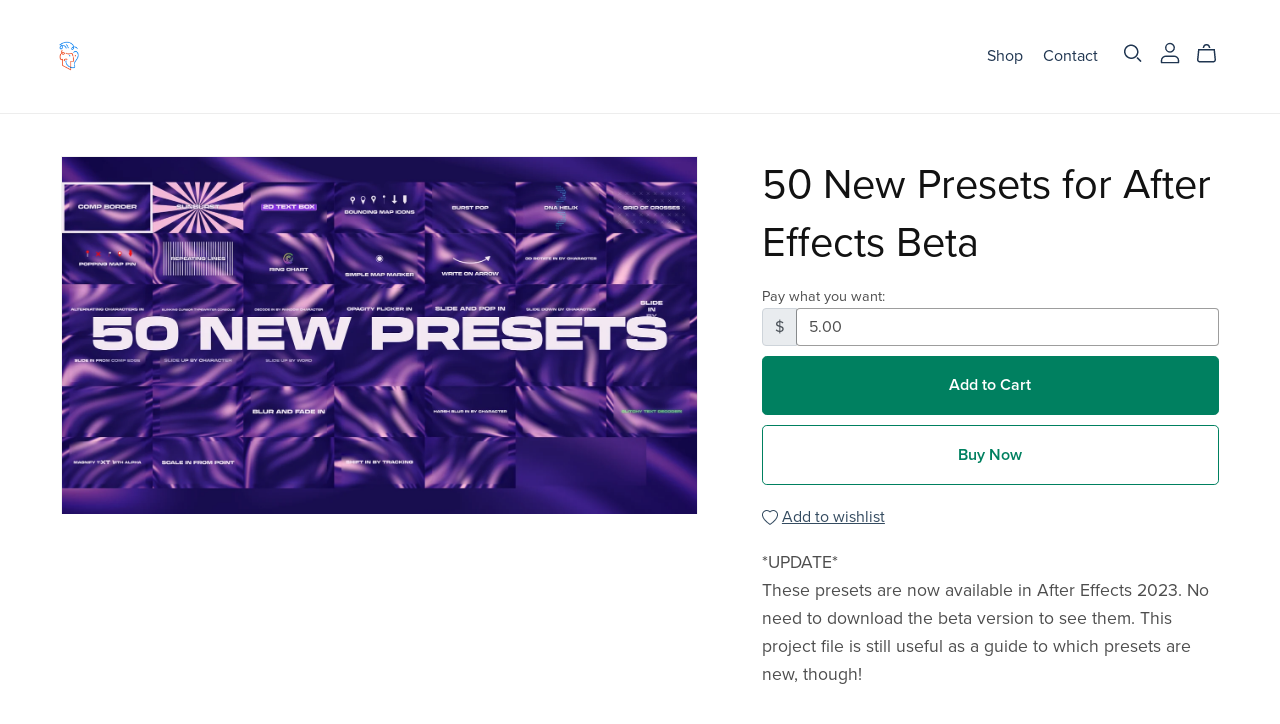

--- FILE ---
content_type: text/html; charset=UTF-8
request_url: https://payhip.com/b/BkZcN
body_size: 83134
content:
<!DOCTYPE html>
<html class="no-js"

>
<head>

					<link rel="canonical" href="https://payhip.com/b/BkZcN" />
	
		<script type="02e2538d4544c1c3ce709f90-text/javascript">
		document.documentElement.className = document.documentElement.className.replace('no-js', 'js');
	</script>

	<!-- Basic page requirements -->

<meta charset="utf-8">
<meta http-equiv="X-UA-Compatible" content="IE=edge">
<meta name="viewport" content="width=device-width,minimum-scale=1,maximum-scale=1">

<!-- Title and description -->

<title>50 New Presets for After Effects Beta - Payhip</title>
	<meta name="description" content="*UPDATE*These presets are now available in After Effects 2023. No need to download the beta version to see them. This project file is still useful as a guide to which presets are new, though!This is an AE project file for the v23.0.0 beta version. It...">

<!-- Rich snippets -->

<script type="application/ld+json">{"@context":"https:\/\/schema.org\/","@type":"Product","@id":"https:\/\/payhip.com\/b\/BkZcN","name":"50 New Presets for After Effects Beta","description":"*UPDATE*These presets are now available in After Effects 2023. No need to download the beta version to see them. This project file is still useful as a guide to which presets are new, though!This is an AE project file for the v23.0.0 beta version. It...","offers":{"@type":"Offer","price":"0.00","availability":"InStock","priceCurrency":"USD"},"image":["https:\/\/payhip.com\/cdn-cgi\/image\/format=auto,width=1500\/https:\/\/pe56d.s3.amazonaws.com\/o_1gmm8t5ad95mucs173n6gdfukr.png"]}</script>
<!-- Favicons -->


	<link rel="apple-touch-icon-precomposed" sizes="57x57" href="https://payhip.com/images/designv2/favicon/apple-touch-icon-57x57.png" />
<link rel="apple-touch-icon-precomposed" sizes="114x114" href="https://payhip.com/images/designv2/favicon/apple-touch-icon-114x114.png" />
<link rel="apple-touch-icon-precomposed" sizes="72x72" href="https://payhip.com/images/designv2/favicon/apple-touch-icon-72x72.png" />
<link rel="apple-touch-icon-precomposed" sizes="144x144" href="https://payhip.com/images/designv2/favicon/apple-touch-icon-144x144.png" />
<link rel="apple-touch-icon-precomposed" sizes="60x60" href="https://payhip.com/images/designv2/favicon/apple-touch-icon-60x60.png" />
<link rel="apple-touch-icon-precomposed" sizes="120x120" href="https://payhip.com/images/designv2/favicon/apple-touch-icon-120x120.png" />
<link rel="apple-touch-icon-precomposed" sizes="76x76" href="https://payhip.com/images/designv2/favicon/apple-touch-icon-76x76.png" />
<link rel="apple-touch-icon-precomposed" sizes="152x152" href="https://payhip.com/images/designv2/favicon/apple-touch-icon-152x152.png" />
<link rel="icon" type="image/png" href="https://payhip.com/images/designv2/favicon/favicon-196x196.png" sizes="196x196" />
<link rel="icon" type="image/png" href="https://payhip.com/images/designv2/favicon/favicon-96x96.png" sizes="96x96" />
<link rel="icon" type="image/png" href="https://payhip.com/images/designv2/favicon/favicon-32x32.png" sizes="32x32" />
<link rel="icon" type="image/png" href="https://payhip.com/images/designv2/favicon/favicon-16x16.png" sizes="16x16" />
<link rel="icon" type="image/png" href="https://payhip.com/images/designv2/favicon/favicon-128.png" sizes="128x128" />
<meta name="application-name" content="Payhip"/>
<meta name="msapplication-TileColor" content="#FFFFFF" />
<meta name="msapplication-TileImage" content="https://payhip.com/images/designv2/favicon/mstile-144x144.png" />
<meta name="msapplication-square70x70logo" content="https://payhip.com/images/designv2/favicon/mstile-70x70.png" />
<meta name="msapplication-square150x150logo" content="https://payhip.com/images/designv2/favicon/mstile-150x150.png" />
<meta name="msapplication-wide310x150logo" content="https://payhip.com/images/designv2/favicon/mstile-310x150.png" />
<meta name="msapplication-square310x310logo" content="https://payhip.com/images/designv2/favicon/mstile-310x310.png" />

<!-- Social meta tags -->


	
		<!-- Facebook social meta -->

		<meta property="og:title" content="50 New Presets for After Effects Beta"/>
		<meta property="og:url" content="https://payhip.com/b/BkZcN"/>
		<meta property="og:site_name" content="Payhip"/>
					<meta property="og:description" content="*UPDATE*These presets are now available in After Effects 2023. No need to download the beta version to see them. This project file is still useful as a guide to which presets are new, though!This is an AE project file for the v23.0.0 beta version. It..."/>
				<meta property="og:type" content="product">
		
					<meta property="og:image" content="https://payhip.com/cdn-cgi/image/format=auto/https://pe56d.s3.amazonaws.com/o_1gmm8t5ad95mucs173n6gdfukr.png"/>
		
					<meta property="og:price:amount" content="0.00">
			<meta property="og:price:currency" content="&amp;#36;">
		
	
	
		<!-- Twitter social meta -->

		<meta name="twitter:title" content="50 New Presets for After Effects Beta"/>
		<meta name="twitter:url" content="https://payhip.com/b/BkZcN"/>
		<meta name="twitter:site" content="payhip"/>
					<meta name="twitter:description" content="*UPDATE*These presets are now available in After Effects 2023. No need to download the beta version to see them. This project file is still useful as a guide to which presets are new, though!This is an AE project file for the v23.0.0 beta version. It..."/>
				<meta name="twitter:card" content="summary_large_image"/>

					<meta name="twitter:image" content="https://payhip.com/cdn-cgi/image/format=auto/https://pe56d.s3.amazonaws.com/o_1gmm8t5ad95mucs173n6gdfukr.png"/>
		
	

<!-- Fonts, scripts and styles available for all pages -->


	
		<link rel="stylesheet" href="https://use.typekit.net/nax3vxi.css">

	

<!-- Templates -->

<script id="template-live-search-results-products-content" type="x-tmpl-mustache">

	{{# showPlaceholder }}

		{{# placeholderItems }}

			<div class="live-search-results-products-content-placeholder">
               <div class="live-search-results-products-content-placeholder-image">
               </div><!--live-search-results-products-content-placeholder-image-->
               <div class="live-search-results-products-content-placeholder-content">
                  <div class="live-search-results-products-content-placeholder-content-title">
                  </div>
                  <div class="live-search-results-products-content-placeholder-content-price">
                  </div>
               </div><!--live-search-results-products-content-placeholder-content-->
            </div><!--live-search-results-products-content-placeholder-->

		{{/ placeholderItems }}

	{{/ showPlaceholder }}

	{{^ showPlaceholder }}

		{{# productList }}

			{{# hasAtLeastOneItem }}

				{{# items }}

					<div class="live-search-results-products-content">

		               <div class="live-search-results-products-content-image">
		               	{{# hasThumbnail }}
		               		{{# thumbnailIsFromEmbed }}
		               			<img src="{{ embedThumbnail }}" />
		               		{{/ thumbnailIsFromEmbed }}
		               		{{^ thumbnailIsFromEmbed }}
		               			<img src="{{ thumbnailResizedImage.300w.src }}" />
		               		{{/ thumbnailIsFromEmbed }}
		               	{{/ hasThumbnail }}
		               	{{^ hasThumbnail }}
		               		<div class="media-not-provided-thumbnail-wrapper">
								<img src="/images/themes/_core/media-not-provided-dark.svg" class="media-not-provided-thumbnail">
							</div><!--media-not-provided-thumbnail-wrapper-->
		               	{{/ hasThumbnail }}
		               </div><!--live-search-results-products-content-image-->

		               <div class="live-search-results-products-content-content">

		                  <div class="live-search-results-products-content-content-title">
		                  	{{ name }}
		                  </div><!--live-search-results-products-content-content-title-->

		                  {{^ isSubscription }}
		                  	{{^ isCoaching }}
		                  		{{^ isCourse }}
		                  			{{^ isBundle }}
					                  	{{^ hasVariants }}
						                  <div class="live-search-results-products-content-content-price">
						                  	{{# isFree }}
						                  		{{ lang.section_header_live_search_free }}
						                  	{{/ isFree }}
						                  	{{^ isFree }}
						                  		{{{ currencySymbol }}}{{ price }}{{# isPwyw }}+{{/ isPwyw }}
						                  	{{/ isFree }}
						                  </div><!--live-search-results-products-content-content-price-->
						                {{/ hasVariants }}
					                {{/ isBundle }}
				                {{/ isCourse }}
			                {{/ isCoaching }}
		                  {{/ isSubscription }}

		               </div><!--live-search-results-products-content-content-->

		               <a href="{{ canonicalUrl }}" class="live-search-results-products-content-content-url"></a>

		            </div><!--live-search-results-products-content-->

	            {{/ items }}

            {{/ hasAtLeastOneItem }}

            {{^ hasAtLeastOneItem }}

            	<div class="live-search-no-results-found-message">
            		{{ lang.section_header_live_no_results_found_message }} "{{ query }}"
            	</div><!--live-search-no-results-found-message-->

            	<div class="live-search-no-results-found-link">
            		<a href="{{ user.url.shop }}">{{ lang.section_header_live_no_results_found_link }}</a>
            	</div><!--live-search-no-results-found-link-->

            {{/ hasAtLeastOneItem }}

		{{/ productList }}

	{{/ showPlaceholder }}

</script><script id="template-side-cart-body" type="x-tmpl-mustache">

   {{^ cart.hasAtLeastOneItem }}

      <div class="cart-has-no-items-message">
         {{ lang.section_header_cart_has_no_items }}
      </div><!--cart-has-no-items-message-->

   {{/ cart.hasAtLeastOneItem }}

   {{# cart.hasAtLeastOneItem }}

      <div class="cart-items-wrapper js-cart-items-wrapper">

         {{# cart.items }}

            <div class="cart-item js-cart-item" data-product-key="{{ key }}">
               <div class="cart-item-inner">
                  <div class="
                     cart-item-column
                     cart-item-column-image
                     ">
                     {{# hasThumbnail }}
                        <img src="{{ thumbnailResizedImage.300w.src }}" />
                     {{/ hasThumbnail }}
                     {{^ hasThumbnail }}
                        <img src="/images/themes/_core/media-not-provided-dark.svg" class="media-not-provided-thumbnail">
                     {{/ hasThumbnail }}
                  </div><!--cart-item-column-image-->
                  <div class="
                     cart-item-column
                     cart-item-column-details
                     ">
                     <span class="cart-item-title">
                        <a href="{{ canonicalUrl }}">
                           {{ name }}
                        </a>
                     </span>
                     {{# hasVariant }}
                        <span class="cart-item-variant">{{ variantName }}</span>
                     {{/ hasVariant }}
                     {{# hasQuantity }}
                        <span class="cart-item-quantity">

                           <div class="quantity-input-block js-quantity-input-block"
                              data-css-variables-color-scheme-id="whitePrimary"
                              >

                              <div class="quantity">
                                 <button class="quantity-button no-js-hidden js-quantity-button" data-type="minus" type="button">
                                    <svg xmlns="http://www.w3.org/2000/svg" aria-hidden="true" focusable="false" role="presentation" class="icon icon-minus" fill="none" viewBox="0 0 10 2">
                                       <path fill-rule="evenodd" clip-rule="evenodd" d="M.5 1C.5.7.7.5 1 .5h8a.5.5 0 110 1H1A.5.5 0 01.5 1z" fill="currentColor"></path>
                                    </svg>
                                 </button>
                                 <input class="quantity-input js-quantity-input" type="number" name="quantity" min="1" value="{{ quantityValue }}" />
                                 <button class="quantity-button no-js-hidden js-quantity-button" data-type="plus" type="button">
                                    <svg xmlns="http://www.w3.org/2000/svg" aria-hidden="true" focusable="false" role="presentation" class="icon icon-plus" fill="none" viewBox="0 0 10 10">
                                       <path fill-rule="evenodd" clip-rule="evenodd" d="M1 4.51a.5.5 0 000 1h3.5l.01 3.5a.5.5 0 001-.01V5.5l3.5-.01a.5.5 0 00-.01-1H5.5L5.49.99a.5.5 0 00-1 .01v3.5l-3.5.01H1z" fill="currentColor"></path>
                                    </svg>
                                 </button>
                              </div>

                           </div><!--quantity-input-block-->

                        </span><!--cart-item-quantity-->
                     {{/ hasQuantity }}
                     <div class="cart-item-details-footer">
                        <div class="cart-item-prices-wrapper">
                           <span class="cart-item-final-price js-cart-item-final-price cart-item-price">{{# formatCurrency }}{{ priceTimesQuantity }}{{/ formatCurrency }} {{# page.pageData.shouldUseExplicitCurrencyFormat }}{{ user.currency }}{{/ page.pageData.shouldUseExplicitCurrencyFormat }}</span><!--cart-item-final-price-->
                           <div class="spinner-border js-cart-item-final-price-loading-spinner"></div><!--spinner-border-->
                        </div><!--cart-item-prices-wrapper-->
                        <div class="cart-item-remove js-cart-item-remove" tabindex="0">
                           {{ lang.section_header_cart_remove_item }}
                        </div><!--cart-item-remove-->
                     </div><!--cart-item-details-footer-->
                  </div><!--cart-item-column-details-->
               </div><!--cart-item-inner-->
            </div><!--cart-item-->

         {{/ cart.items }}

         <div class="scroll-for-more-items-indicator js-scroll-for-more-items-indicator">
            {{ lang.section_header_cart_scroll_to_see_all_items }} <span class="scroll-indicator-icon dripicons-arrow-thin-down"></span>
         </div><!--scroll-for-more-items-indicator-->

      </div><!--cart-items-wrapper-->
      <div class="cart-footer">

         {{# cart.meta.showCouponDiscount }}
            <div class="cart-meta">
               <span class="cart-meta-heading">{{ lang.section_header_cart_coupon_discount }}</span>
               <span class="cart-meta-value">{{# formatCurrency }}{{ cart.meta.couponDiscountTotal }}{{/ formatCurrency }} {{# page.pageData.shouldUseExplicitCurrencyFormat }}{{ user.currency }}{{/ page.pageData.shouldUseExplicitCurrencyFormat }}</span>
            </div><!--cart-meta-->
         {{/ cart.meta.showCouponDiscount }}

         {{# cart.meta.showShareDiscount }}
            <div class="cart-meta">
               <span class="cart-meta-heading">{{ lang.section_header_cart_share_discount }}</span>
               <span class="cart-meta-value">{{# formatCurrency }}{{ cart.meta.shareDiscountTotal }}{{/ formatCurrency }} {{# page.pageData.shouldUseExplicitCurrencyFormat }}{{ user.currency }}{{/ page.pageData.shouldUseExplicitCurrencyFormat }}</span>
            </div><!--cart-meta-->
         {{/ cart.meta.showShareDiscount }}

         {{# cart.meta.showCrossSellDiscount }}
            <div class="cart-meta">
               <span class="cart-meta-heading">{{ lang.section_header_cart_special_discount }}</span>
               <span class="cart-meta-value">{{# formatCurrency }}{{ cart.meta.crossSellDiscountTotal }}{{/ formatCurrency }} {{# page.pageData.shouldUseExplicitCurrencyFormat }}{{ user.currency }}{{/ page.pageData.shouldUseExplicitCurrencyFormat }}</span>
            </div><!--cart-meta-->
         {{/ cart.meta.showCrossSellDiscount }}

         {{# cart.meta.showUpgradeDiscount }}
            <div class="cart-meta">
               <span class="cart-meta-heading">{{ lang.section_header_cart_upgrade_discount }}</span>
               <span class="cart-meta-value">{{# formatCurrency }}{{ cart.meta.upgradeDiscountTotal }}{{/ formatCurrency }} {{# page.pageData.shouldUseExplicitCurrencyFormat }}{{ user.currency }}{{/ page.pageData.shouldUseExplicitCurrencyFormat }}</span>
            </div><!--cart-meta-->
         {{/ cart.meta.showUpgradeDiscount }}

         {{# cart.meta.showSaleV2Discount }}
            <div class="cart-meta custom-style-color-misc-border">
               <span class="cart-meta-heading">{{ lang.section_header_cart_on_sale_discount }}</span>
               <span class="cart-meta-value">{{# formatCurrency }}{{ cart.meta.saleV2DiscountTotal }}{{/ formatCurrency }} {{# page.pageData.shouldUseExplicitCurrencyFormat }}{{ user.currency }}{{/ page.pageData.shouldUseExplicitCurrencyFormat }}</span>
            </div><!--cart-meta-->
         {{/ cart.meta.showSaleV2Discount }}

         {{# cart.meta.showVat }}
            <div class="cart-meta">
               <span class="cart-meta-heading">{{ lang.section_header_cart_tax }}</span>
               <span class="cart-meta-value">{{# formatCurrency }}{{ cart.meta.vatTotal }}{{/ formatCurrency }} {{# page.pageData.shouldUseExplicitCurrencyFormat }}{{ user.currency }}{{/ page.pageData.shouldUseExplicitCurrencyFormat }}</span>
            </div><!--cart-meta-->
         {{/ cart.meta.showVat }}

         {{# cart.meta.showShipping }}
            <div class="cart-meta">
               <span class="cart-meta-heading">{{ lang.section_header_cart_shipping }}</span>
               <span class="cart-meta-value">{{# formatCurrency }}{{ cart.meta.shippingTotal }}{{/ formatCurrency }} {{# page.pageData.shouldUseExplicitCurrencyFormat }}{{ user.currency }}{{/ page.pageData.shouldUseExplicitCurrencyFormat }}</span>
            </div><!--cart-meta-->
         {{/ cart.meta.showShipping }}

         {{# cart.meta.showShippingCalculatedAtCheckoutMessage }}
            <div class="cart-meta">
               <span class="cart-meta-heading shipping-calculated-at-checkout-message">{{ lang.section_header_cart_shipping_calculated_at_checkout }}</span>
            </div><!--cart-meta-->
         {{/ cart.meta.showShippingCalculatedAtCheckoutMessage }}

         <div class="cart-total">
            <span class="cart-total-heading">{{ lang.section_header_cart_total }}</span>
            <span class="cart-total-value">{{# formatCurrency }}{{ cart.total }}{{/ formatCurrency }} {{# page.pageData.shouldUseExplicitCurrencyFormat }}{{ user.currency }}{{/ page.pageData.shouldUseExplicitCurrencyFormat }}</span>
         </div><!--cart-total-->

         <div class="cart-button-wrapper">
            <button type="button" class="cart-checkout-button js-cart-checkout-button">
               <span class="js-button-state-standard">
                  {{ lang.section_header_cart_checkout }}
               </span><!--js-button-state-standard-->
               <span class="js-button-state-loading" style="display: none;">
                  <span class="spinner-border spinner-border-sm" role="status" aria-hidden="true"></span>
               </span><!--js-button-state-loading-->
            </button>
         </div><!--cart-button-wrapper-->

      </div><!--cart-footer-->

      {{# crossSellPromotion }}

         {{# shouldDisplay }}

            <div class="cross-sell-message-wrapper-outer

            {{^ hasSinglePromotedProduct }}
               set-max-height
            {{/ hasSinglePromotedProduct }}

            ">

               {{# hasSinglePromotedProduct }}

                  <div class="cross-sell-message-single">

                     {{# promotedProduct }}
                        {{# translateComplex }}
                           section_header_cart_cross_sell_single_message
                        {{/ translateComplex }}
                     {{/ promotedProduct }}

                  </div><!--cross-sell-message-single-->

                  <div class="cross-sell-message-single-button-wrapper">

                     <a href="#!" class="btn btn-light js-add-to-cart-button" data-product="{{ promotedProduct.productKey }}">{{ lang.section_header_cart_cross_sell_add_to_cart }}</a>

                  </div><!--cross-sell-message-single-button-wrapper-->

               {{/ hasSinglePromotedProduct }}

               {{^ hasSinglePromotedProduct }}

                  <div class="cross-sell-message-multi-header js-cross-sell-message-multi-header">
                     {{# translateComplex }}
                        section_header_cart_cross_sell_multi_header
                     {{/ translateComplex }}
                  </div><!--cross-sell-message-multi-header-->

                  <div class="cross-sell-message-multi-contents js-cross-sell-message-multi-contents" style="display: none;">

                     <ul>
                        {{# promotedProducts }}
                           <li><a href="{{ user.url.product }}/{{ productKey }}">{{ productName }}</a> ({{ percentageDiscount }}% {{ lang.section_header_cart_cross_sell_multi_contents_off }}) <a href="#!" class="btn btn-sm btn-light js-add-to-cart-button" data-product="{{ productKey }}">{{ lang.section_header_cart_cross_sell_add_to_cart }}</a></li>
                        {{/ promotedProducts }}
                     </ul>

                  </div><!--cross-sell-message-multi-contents-->

               {{/ hasSinglePromotedProduct }}

            </div><!--cross-sell-message-wrapper-outer-->

         {{/ shouldDisplay }}

      {{/ crossSellPromotion }}

   {{/ cart.hasAtLeastOneItem }}

</script><script id="template-cart-page-cart-section-body" type="x-tmpl-mustache">

   {{^ cart.hasAtLeastOneItem }}

      <div class="cart-has-no-items-message">
         {{ lang.section_header_cart_has_no_items }}
      </div><!--cart-has-no-items-message-->

      <div class="cart-continue-shopping-wrapper">
         <a href="{{ user.url.shop }}">{{ lang.section_cart_continue_shopping }}</a>
      </div><!--cart-continue-shopping-wrapper-->

   {{/ cart.hasAtLeastOneItem }}

   {{# cart.hasAtLeastOneItem }}

      <div class="cart-items-wrapper">

         {{# cart.items }}

            <div class="cart-item js-cart-item custom-style-color-misc-border" data-product-key="{{ key }}">
               <div class="cart-item-inner">
                  <div class="
                     cart-item-column
                     cart-item-column-image
                     ">
                     {{# hasThumbnail }}
                        <img src="{{ thumbnailResizedImage.300w.src }}" />
                     {{/ hasThumbnail }}
                     {{^ hasThumbnail }}
                        <img src="/images/themes/_core/media-not-provided-dark.svg" class="media-not-provided-thumbnail">
                     {{/ hasThumbnail }}
                  </div><!--cart-item-column-image-->
                  <div class="
                     cart-item-column
                     cart-item-column-details
                     ">
                     <span class="cart-item-title">
                        <a href="{{ canonicalUrl }}">
                           {{ name }}
                        </a>
                     </span>
                     {{# hasVariant }}
                        <span class="cart-item-variant">{{ variantName }}</span>
                     {{/ hasVariant }}
                     {{# hasQuantity }}
                        <span class="cart-item-quantity">
                           
                           <div class="quantity-input-block js-quantity-input-block"
                              data-css-variables-color-scheme-id="{{ colorSchemeId }}"
                              >

                              <div class="quantity">
                                 <button class="quantity-button no-js-hidden js-quantity-button" data-type="minus" type="button">
                                    <svg xmlns="http://www.w3.org/2000/svg" aria-hidden="true" focusable="false" role="presentation" class="icon icon-minus" fill="none" viewBox="0 0 10 2">
                                       <path fill-rule="evenodd" clip-rule="evenodd" d="M.5 1C.5.7.7.5 1 .5h8a.5.5 0 110 1H1A.5.5 0 01.5 1z" fill="currentColor"></path>
                                    </svg>
                                 </button>
                                 <input class="quantity-input js-quantity-input" type="number" name="quantity" min="1" value="{{ quantityValue }}" />
                                 <button class="quantity-button no-js-hidden js-quantity-button" data-type="plus" type="button">
                                    <svg xmlns="http://www.w3.org/2000/svg" aria-hidden="true" focusable="false" role="presentation" class="icon icon-plus" fill="none" viewBox="0 0 10 10">
                                       <path fill-rule="evenodd" clip-rule="evenodd" d="M1 4.51a.5.5 0 000 1h3.5l.01 3.5a.5.5 0 001-.01V5.5l3.5-.01a.5.5 0 00-.01-1H5.5L5.49.99a.5.5 0 00-1 .01v3.5l-3.5.01H1z" fill="currentColor"></path>
                                    </svg>
                                 </button>
                              </div>

                           </div><!--quantity-input-block-->

                        </span><!--cart-item-quantity-->
                     {{/ hasQuantity }}
                     <div class="cart-item-details-footer">
                        <div class="cart-item-prices-wrapper">
                           <span class="cart-item-final-price js-cart-item-final-price cart-item-price">{{# formatCurrency }}{{ priceTimesQuantity }}{{/ formatCurrency }} {{# page.pageData.shouldUseExplicitCurrencyFormat }}{{ user.currency }}{{/ page.pageData.shouldUseExplicitCurrencyFormat }}</span><!--cart-item-final-price-->
                           <div class="spinner-border js-cart-item-final-price-loading-spinner"></div><!--spinner-border-->
                        </div><!--cart-item-prices-wrapper-->
                        <div class="cart-item-remove js-cart-item-remove" tabindex="0">
                           {{ lang.section_header_cart_remove_item }}
                        </div><!--cart-item-remove-->
                     </div><!--cart-item-details-footer-->
                  </div><!--cart-item-column-details-->
               </div><!--cart-item-inner-->
            </div><!--cart-item-->

         {{/ cart.items }}

      </div><!--cart-items-wrapper-->
      <div class="cart-footer">

         {{# cart.meta.showCouponDiscount }}
            <div class="cart-meta custom-style-color-misc-border">
               <span class="cart-meta-heading">{{ lang.section_header_cart_coupon_discount }}</span>
               <span class="cart-meta-value">{{# formatCurrency }}{{ cart.meta.couponDiscountTotal }}{{/ formatCurrency }} {{# page.pageData.shouldUseExplicitCurrencyFormat }}{{ user.currency }}{{/ page.pageData.shouldUseExplicitCurrencyFormat }}</span>
            </div><!--cart-meta-->
         {{/ cart.meta.showCouponDiscount }}

         {{# cart.meta.showShareDiscount }}
            <div class="cart-meta custom-style-color-misc-border">
               <span class="cart-meta-heading">{{ lang.section_header_cart_share_discount }}</span>
               <span class="cart-meta-value">{{# formatCurrency }}{{ cart.meta.shareDiscountTotal }}{{/ formatCurrency }} {{# page.pageData.shouldUseExplicitCurrencyFormat }}{{ user.currency }}{{/ page.pageData.shouldUseExplicitCurrencyFormat }}</span>
            </div><!--cart-meta-->
         {{/ cart.meta.showShareDiscount }}

         {{# cart.meta.showCrossSellDiscount }}
            <div class="cart-meta custom-style-color-misc-border">
               <span class="cart-meta-heading">{{ lang.section_header_cart_special_discount }}</span>
               <span class="cart-meta-value">{{# formatCurrency }}{{ cart.meta.crossSellDiscountTotal }}{{/ formatCurrency }} {{# page.pageData.shouldUseExplicitCurrencyFormat }}{{ user.currency }}{{/ page.pageData.shouldUseExplicitCurrencyFormat }}</span>
            </div><!--cart-meta-->
         {{/ cart.meta.showCrossSellDiscount }}

         {{# cart.meta.showUpgradeDiscount }}
            <div class="cart-meta custom-style-color-misc-border">
               <span class="cart-meta-heading">{{ lang.section_header_cart_upgrade_discount }}</span>
               <span class="cart-meta-value">{{# formatCurrency }}{{ cart.meta.upgradeDiscountTotal }}{{/ formatCurrency }} {{# page.pageData.shouldUseExplicitCurrencyFormat }}{{ user.currency }}{{/ page.pageData.shouldUseExplicitCurrencyFormat }}</span>
            </div><!--cart-meta-->
         {{/ cart.meta.showUpgradeDiscount }}

         {{# cart.meta.showSaleV2Discount }}
            <div class="cart-meta custom-style-color-misc-border">
               <span class="cart-meta-heading">{{ lang.section_header_cart_on_sale_discount }}</span>
               <span class="cart-meta-value">{{# formatCurrency }}{{ cart.meta.saleV2DiscountTotal }}{{/ formatCurrency }} {{# page.pageData.shouldUseExplicitCurrencyFormat }}{{ user.currency }}{{/ page.pageData.shouldUseExplicitCurrencyFormat }}</span>
            </div><!--cart-meta-->
         {{/ cart.meta.showSaleV2Discount }}

         {{# cart.meta.showVat }}
            <div class="cart-meta custom-style-color-misc-border">
               <span class="cart-meta-heading">{{ lang.section_header_cart_tax }}</span>
               <span class="cart-meta-value">{{# formatCurrency }}{{ cart.meta.vatTotal }}{{/ formatCurrency }} {{# page.pageData.shouldUseExplicitCurrencyFormat }}{{ user.currency }}{{/ page.pageData.shouldUseExplicitCurrencyFormat }}</span>
            </div><!--cart-meta-->
         {{/ cart.meta.showVat }}

         {{# cart.meta.showShipping }}
            <div class="cart-meta custom-style-color-misc-border">
               <span class="cart-meta-heading">{{ lang.section_header_cart_shipping }}</span>
               <span class="cart-meta-value">{{# formatCurrency }}{{ cart.meta.shippingTotal }}{{/ formatCurrency }} {{# page.pageData.shouldUseExplicitCurrencyFormat }}{{ user.currency }}{{/ page.pageData.shouldUseExplicitCurrencyFormat }}</span>
            </div><!--cart-meta-->
         {{/ cart.meta.showShipping }}

         {{# cart.meta.showShippingCalculatedAtCheckoutMessage }}
            <div class="cart-meta custom-style-color-misc-border">
               <span class="cart-meta-heading shipping-calculated-at-checkout-message">{{ lang.section_header_cart_shipping_calculated_at_checkout }}</span>
            </div><!--cart-meta-->
         {{/ cart.meta.showShippingCalculatedAtCheckoutMessage }}

         <div class="cart-total">
            <span class="cart-total-heading">{{ lang.section_header_cart_total }}</span>
            <span class="cart-total-value">{{# formatCurrency }}{{ cart.total }}{{/ formatCurrency }} {{# page.pageData.shouldUseExplicitCurrencyFormat }}{{ user.currency }}{{/ page.pageData.shouldUseExplicitCurrencyFormat }}</span>
         </div><!--cart-total-->

         <div class="cart-button-wrapper custom-style-color-misc-border">
            <button type="button" class="cart-checkout-button js-cart-checkout-button btn btn-primary btn-lg btn-block">
               <span class="js-button-state-standard">
                  {{ lang.section_header_cart_checkout }}
               </span><!--js-button-state-standard-->
               <span class="js-button-state-loading" style="display: none;">
                  <span class="spinner-border spinner-border-sm" role="status" aria-hidden="true"></span>
               </span><!--js-button-state-loading-->
            </button>
         </div><!--cart-button-wrapper-->

      </div><!--cart-footer-->

      {{# crossSellPromotion }}

         {{# shouldDisplay }}

            <div class="cross-sell-message-wrapper-outer">

               {{# hasSinglePromotedProduct }}

                  <div class="cross-sell-message-single">

                     {{# promotedProduct }}
                        {{# translateComplex }}
                           section_header_cart_cross_sell_single_message
                        {{/ translateComplex }}
                     {{/ promotedProduct }}

                  </div><!--cross-sell-message-single-->

                  <div class="cross-sell-message-single-button-wrapper">

                     <a href="#!" class="btn btn-light js-add-to-cart-button" data-product="{{ promotedProduct.productKey }}">{{ lang.section_header_cart_cross_sell_add_to_cart }}</a>

                  </div><!--cross-sell-message-single-button-wrapper-->

               {{/ hasSinglePromotedProduct }}

               {{^ hasSinglePromotedProduct }}

                  <div class="cross-sell-message-multi-header js-cross-sell-message-multi-header">
                     {{# translateComplex }}
                        section_header_cart_cross_sell_multi_header
                     {{/ translateComplex }}
                  </div><!--cross-sell-message-multi-header-->

                  <div class="cross-sell-message-multi-contents js-cross-sell-message-multi-contents" style="display: none;">

                     <ul>
                        {{# promotedProducts }}
                           <li><a href="{{ user.url.product }}/{{ productKey }}">{{ productName }}</a> ({{ percentageDiscount }}% {{ lang.section_header_cart_cross_sell_multi_contents_off }}) <a href="#!" class="btn btn-sm btn-light js-add-to-cart-button" data-product="{{ productKey }}">{{ lang.section_header_cart_cross_sell_add_to_cart }}</a></li>
                        {{/ promotedProducts }}
                     </ul>

                  </div><!--cross-sell-message-multi-contents-->

               {{/ hasSinglePromotedProduct }}

            </div><!--cross-sell-message-wrapper-outer-->

         {{/ shouldDisplay }}

      {{/ crossSellPromotion }}

   {{/ cart.hasAtLeastOneItem }}

</script><script id="template-blog-post-comment" type="x-tmpl-mustache">

	<div class="comment js-comment" data-blog-post-comment-id-encrypted="{{ blogPostCommentIdEncrypted }}">

		<div class="comment-core js-comment-core">

			<div class="comment-header">

				<div class="comment-user-info">

					<span class="comment-author custom-style-color-text-heading font-section-blog-post-commentAuthorName">{{ name }}</span>
					<span class="comment-date custom-style-color-text-regular font-section-blog-post-commentDate">({{ timeElapsed }})</span>

				</div><!--comment-user-info-->

				<div class="comment-actions">
					{{# page.loggedInSellerOwnsThisPage }}
						<button class="comment-delete-button js-comment-delete-button comment-action-button" data-toggle="tooltip" data-placement="top" title="{{ lang.section_blog_post_comment_action_delete }}"></button>
					{{/ page.loggedInSellerOwnsThisPage }}
					<button class="comment-report-button js-comment-report-button comment-action-button" data-toggle="tooltip" data-placement="top" title="{{ lang.section_blog_post_comment_action_report }}"></button>
					<button class="comment-reply-button js-comment-reply-button comment-action-button" data-toggle="tooltip" data-placement="top" title="{{ lang.section_blog_post_comment_action_reply }}"></button>
				</div><!--comment-actions-->

			</div><!--comment-header-->

			<div class="comment-content js-comment-content custom-style-color-text-regular font-section-blog-post-commentContent">
				<!--Don't escape below so br tags appear -->
				{{{ commentContent }}}
			</div><!--comment-content-->

			<div class="comment-content-read-more-link-wrapper js-comment-content-read-more-link-wrapper" style="display: none;">
				<a href="#!" class="link-underline js-comment-content-read-more-link">{{ lang.section_blog_post_comment_read_more }}</a>
			</div><!--comment-content-read-more-link-wrapper-->

		</div><!--comment-core-->

		<div class="reply-to-comment-form-wrapper js-reply-to-comment-form-wrapper" style="display: none;">

			<div class="form-group">
				<textarea class="form-control js-comment-textarea" rows="3"></textarea>
				<div class="invalid-feedback">
		          {{ lang.section_blog_post_comments_empty_comment }}
		        </div><!--invalid-feedback-->
			</div><!--form-group-->

			<button type="button" class="btn btn-primary btn-lg js-first-submit-comment-button" data-reply-mode="1">
				{{ lang.section_blog_post_comments_post_reply_button }}
			</button>

		</div><!--reply-to-comment-form-wrapper-->

		<div class="comment-replies-wrapper js-comment-replies-wrapper" style="display: none;">

		</div><!--comment-replies-wrapper-->

	</div><!--comment-->

</script><script id="template-customer-reviews-rows" type="x-tmpl-mustache">

	{{!
	IMPORTANT NOTE:
	DUPLICATE ANY WORK DONE HERE IN THE TEMPLATE
	template/customers-reviews-rows
}}
{{!
	IMPORTANT NOTE:
	DUPLICATE ANY WORK DONE HERE IN THE TEMPLATE
	template/customers-reviews-rows
}}
{{!
	IMPORTANT NOTE:
	DUPLICATE ANY WORK DONE HERE IN THE TEMPLATE
	template/customers-reviews-rows
}}

{{# items }}

	<div class="customer-review-row js-customer-review-row row custom-style-color-misc-border show-full-review-message">

		<div class="col-md-3 customer-review-row-secondary-column">

			<p class="font-section-{{ global.constant.EDITORV2_SECTION_KEY_CUSTOMER_REVIEWS }}-reviewerName">{{ authorName }}</p>

			{{# isVerifiedBuyer }}

				<div class="verified-buyer-badge font-section-{{ global.constant.EDITORV2_SECTION_KEY_CUSTOMER_REVIEWS }}-verifiedBuyerBadge">
					<svg xmlns="http://www.w3.org/2000/svg" width="16" height="16" class="icon" fill="currentColor" viewBox="0 0 16 16">
						<path class="builder-pointer-events-none-in-color-tweaks-manager" fill-rule="evenodd" d="M8,0C7.3,0,6.2,0.3,5.1,0.6C4,0.9,2.8,1.2,2.2,1.4c-0.6,0.2-1,0.7-1,1.3c-0.6,4.5,0.8,7.8,2.5,10
						c0.7,0.9,1.6,1.8,2.5,2.5c0.4,0.3,0.7,0.5,1,0.6C7.5,15.9,7.8,16,8,16s0.5-0.1,0.8-0.2c0.4-0.2,0.7-0.4,1-0.6c1-0.7,1.8-1.5,2.5-2.5
						c1.7-2.2,3.1-5.5,2.5-10c-0.1-0.6-0.5-1.1-1-1.3c-1-0.3-1.9-0.6-2.9-0.9C9.8,0.3,8.7,0,8,0z M11.1,4.2c0.3-0.3,0.8-0.3,1.1,0
						s0.3,0.8,0,1.1L7.7,9.8c-0.3,0.3-0.8,0.3-1.1,0c0,0,0,0,0,0L4.3,7.5c-0.3-0.3-0.3-0.8,0-1.1s0.8-0.3,1.1,0l1.7,1.7L11.1,4.2z"/>
					</svg>
					{{ lang.section_customer_reviews_verified_buyer }}
				</div><!--verified-buyer-badge-->

			{{/ isVerifiedBuyer }}

			{{# productIsRecommended }}

				<div class="recommended-badge font-section-{{ global.constant.EDITORV2_SECTION_KEY_CUSTOMER_REVIEWS }}-recommendedBadge">
					<svg xmlns="http://www.w3.org/2000/svg" width="16" height="16" class="icon" fill="currentColor" viewBox="0 0 16 16">
					  <path class="builder-pointer-events-none-in-color-tweaks-manager" d="M8.864.046C7.908-.193 7.02.53 6.956 1.466c-.072 1.051-.23 2.016-.428 2.59-.125.36-.479 1.013-1.04 1.639-.557.623-1.282 1.178-2.131 1.41C2.685 7.288 2 7.87 2 8.72v4.001c0 .845.682 1.464 1.448 1.545 1.07.114 1.564.415 2.068.723l.048.03c.272.165.578.348.97.484.397.136.861.217 1.466.217h3.5c.937 0 1.599-.477 1.934-1.064a1.86 1.86 0 0 0 .254-.912c0-.152-.023-.312-.077-.464.201-.263.38-.578.488-.901.11-.33.172-.762.004-1.149.069-.13.12-.269.159-.403.077-.27.113-.568.113-.857 0-.288-.036-.585-.113-.856a2.144 2.144 0 0 0-.138-.362 1.9 1.9 0 0 0 .234-1.734c-.206-.592-.682-1.1-1.2-1.272-.847-.282-1.803-.276-2.516-.211a9.84 9.84 0 0 0-.443.05 9.365 9.365 0 0 0-.062-4.509A1.38 1.38 0 0 0 9.125.111L8.864.046zM11.5 14.721H8c-.51 0-.863-.069-1.14-.164-.281-.097-.506-.228-.776-.393l-.04-.024c-.555-.339-1.198-.731-2.49-.868-.333-.036-.554-.29-.554-.55V8.72c0-.254.226-.543.62-.65 1.095-.3 1.977-.996 2.614-1.708.635-.71 1.064-1.475 1.238-1.978.243-.7.407-1.768.482-2.85.025-.362.36-.594.667-.518l.262.066c.16.04.258.143.288.255a8.34 8.34 0 0 1-.145 4.725.5.5 0 0 0 .595.644l.003-.001.014-.003.058-.014a8.908 8.908 0 0 1 1.036-.157c.663-.06 1.457-.054 2.11.164.175.058.45.3.57.65.107.308.087.67-.266 1.022l-.353.353.353.354c.043.043.105.141.154.315.048.167.075.37.075.581 0 .212-.027.414-.075.582-.05.174-.111.272-.154.315l-.353.353.353.354c.047.047.109.177.005.488a2.224 2.224 0 0 1-.505.805l-.353.353.353.354c.006.005.041.05.041.17a.866.866 0 0 1-.121.416c-.165.288-.503.56-1.066.56z"/>
					</svg>
					{{ lang.section_customer_reviews_product_is_recommended }}
				</div><!--recommended-badge-->

			{{/ productIsRecommended }}

		</div><!--col-md-3-->

		<div class="col-md-9 customer-review-row-primary-column custom-style-color-misc-border">

			<div class="row">

				<div class="col-6">

					<div class="star-rating">
						<span class="star-rating-indicator builder-pointer-events-none-in-color-tweaks-manager">
							<div class="star-rating-indicator-layer">
								<svg width="80" height="14" viewBox="0 0 80 14" xmlns="http://www.w3.org/2000/svg">
									<defs>
										<path id="star-rating-svg-path" d="M71.996 11.368l-3.94 2.42c-.474.292-.756.096-.628-.443l1.074-4.53-3.507-3.022c-.422-.363-.324-.693.24-.74l4.602-.37 1.778-4.3c.21-.51.55-.512.762 0l1.78 4.3 4.602.37c.552.046.666.37.237.74l-3.507 3.02 1.075 4.532c.127.536-.147.74-.628.444l-3.94-2.422zM55.996 11.368l-3.94 2.42c-.474.292-.756.096-.628-.443l1.074-4.53-3.507-3.022c-.422-.363-.324-.693.24-.74l4.602-.37 1.778-4.3c.21-.51.55-.512.762 0l1.78 4.3 4.602.37c.552.046.666.37.237.74l-3.507 3.02 1.075 4.532c.127.536-.147.74-.628.444l-3.94-2.422zM40.123 11.368l-3.94 2.42c-.475.292-.756.096-.63-.443l1.076-4.53-3.508-3.022c-.422-.363-.324-.693.24-.74l4.602-.37 1.778-4.3c.21-.51.55-.512.762 0l1.778 4.3 4.603.37c.554.046.667.37.24.74l-3.508 3.02 1.075 4.532c.127.536-.147.74-.628.444l-3.94-2.422zM24.076 11.368l-3.94 2.42c-.475.292-.757.096-.63-.443l1.076-4.53-3.507-3.022c-.422-.363-.324-.693.238-.74l4.603-.37 1.78-4.3c.21-.51.55-.512.76 0l1.78 4.3 4.602.37c.554.046.667.37.24.74l-3.508 3.02 1.074 4.532c.127.536-.146.74-.628.444l-3.94-2.422zM8.123 11.368l-3.94 2.42c-.475.292-.756.096-.63-.443l1.076-4.53L1.12 5.792c-.422-.363-.324-.693.24-.74l4.602-.37 1.778-4.3c.21-.51.55-.512.762 0l1.778 4.3 4.603.37c.554.046.667.37.24.74l-3.508 3.02 1.075 4.532c.127.536-.147.74-.628.444l-3.94-2.422z"/>
										<clipPath id="clip-path-stoke-inside-only-star-rating">
									      <use xlink:href="#star-rating-svg-path"/>
									    </clipPath>
									</defs>
									<use
									xlink:href="#star-rating-svg-path"
									 stroke="currentColor" stroke-width="2" stroke-linecap="butt" fill="none" fill-rule="evenodd"
									clip-path="url(#clip-path-stoke-inside-only-star-rating)"/>
								</svg>
							</div><!--star-rating-indicator-layer-->
							<div class="star-rating-indicator-layer star-rating-indicator-layer-foreground" style="width: {{ ratingPercentage }}">
								<svg width="80" height="14" viewBox="0 0 80 14" xmlns="http://www.w3.org/2000/svg">
									<defs>
										<path id="star-rating-svg-path" d="M71.996 11.368l-3.94 2.42c-.474.292-.756.096-.628-.443l1.074-4.53-3.507-3.022c-.422-.363-.324-.693.24-.74l4.602-.37 1.778-4.3c.21-.51.55-.512.762 0l1.78 4.3 4.602.37c.552.046.666.37.237.74l-3.507 3.02 1.075 4.532c.127.536-.147.74-.628.444l-3.94-2.422zM55.996 11.368l-3.94 2.42c-.474.292-.756.096-.628-.443l1.074-4.53-3.507-3.022c-.422-.363-.324-.693.24-.74l4.602-.37 1.778-4.3c.21-.51.55-.512.762 0l1.78 4.3 4.602.37c.552.046.666.37.237.74l-3.507 3.02 1.075 4.532c.127.536-.147.74-.628.444l-3.94-2.422zM40.123 11.368l-3.94 2.42c-.475.292-.756.096-.63-.443l1.076-4.53-3.508-3.022c-.422-.363-.324-.693.24-.74l4.602-.37 1.778-4.3c.21-.51.55-.512.762 0l1.778 4.3 4.603.37c.554.046.667.37.24.74l-3.508 3.02 1.075 4.532c.127.536-.147.74-.628.444l-3.94-2.422zM24.076 11.368l-3.94 2.42c-.475.292-.757.096-.63-.443l1.076-4.53-3.507-3.022c-.422-.363-.324-.693.238-.74l4.603-.37 1.78-4.3c.21-.51.55-.512.76 0l1.78 4.3 4.602.37c.554.046.667.37.24.74l-3.508 3.02 1.074 4.532c.127.536-.146.74-.628.444l-3.94-2.422zM8.123 11.368l-3.94 2.42c-.475.292-.756.096-.63-.443l1.076-4.53L1.12 5.792c-.422-.363-.324-.693.24-.74l4.602-.37 1.778-4.3c.21-.51.55-.512.762 0l1.778 4.3 4.603.37c.554.046.667.37.24.74l-3.508 3.02 1.075 4.532c.127.536-.147.74-.628.444l-3.94-2.422z"/>
										<clipPath id="clip-path-stoke-inside-only-star-rating">
									      <use xlink:href="#star-rating-svg-path"/>
									    </clipPath>
									</defs>
									<use
									xlink:href="#star-rating-svg-path"
									 stroke="currentColor" stroke-width="2" stroke-linecap="butt" fill="currentColor" fill-rule="evenodd"
									clip-path="url(#clip-path-stoke-inside-only-star-rating)"/>
								</svg>
							</div><!--star-rating-indicator-layer-foreground-->
						</span><!--star-rating-indicator-->
					</div><!--star-rating-->

				</div><!--col-6-->

				<div class="col-6">

					<p class="time-elapsed font-section-{{ global.constant.EDITORV2_SECTION_KEY_CUSTOMER_REVIEWS }}-timeElapsed">{{ date.timeElapsed }}</p>

				</div><!--col-6-->

			</div><!--row-->

			<h3 class="font-section-{{ global.constant.EDITORV2_SECTION_KEY_CUSTOMER_REVIEWS }}-reviewTitle">{{ reviewTitle }}</h3>

			<div class="review-message-wrapper-outer">

				<div class="review-message-wrapper-inner js-review-message-wrapper-inner richtext font-section-{{ global.constant.EDITORV2_SECTION_KEY_CUSTOMER_REVIEWS }}-reviewMessage">
					<div class="js-review-message">
						{{{ reviewMessage }}}
					</div><!--js-review-message-->
				</div><!--review-message-wrapper-inner-->

				<div class="review-message-gradient custom-style-color-misc-gradient"></div>

			</div><!--review-message-wrapper-outer-->

			<div class="review-message-show-more-wrapper">
				<a href="#!" class="js-review-message-show-more-link">
					{{ lang.section_customer_reviews_show_more }}
				</a>
			</div><!--review-message-show-more-wrapper-->

		</div><!--col-md-9-->

	</div><!--customer-review-row-->

{{/ items }}

{{# nextPageExists }}

	<div class="show-more-button-wrapper js-show-more-button-wrapper">

		<button type="button" class="btn btn-light btn-lg js-show-more-button">
			<span class="js-button-state-standard">
			    {{ lang.section_customer_reviews_show_more }}
			</span><!--js-button-state-standard-->

			<span class="js-button-state-loading" style="display: none;">
				<span class="spinner-border spinner-border-sm" role="status" aria-hidden="true"></span>
				{{ lang.global_loading }}...
			</span><!--js-button-state-loading-->
		</button>

	</div><!--show-more-button-wrapper-->

{{/ nextPageExists }}
</script><script id="template-customer-reviews-aggregate-summary-contents" type="x-tmpl-mustache">

	<div class="rating-value font-section-{{ global.constant.EDITORV2_SECTION_KEY_CUSTOMER_REVIEWS }}-aggregateSummaryRatingValue custom-style-color-text-heading">
		{{# translate_complex }}
			section_customer_reviews_aggregate_summary_rating_value_out_of_5
		{{/ translate_complex }}
	</div><!--rating-value-->

	<div class="star-rating-wrapper">

		<div class="star-rating">
			<span class="star-rating-indicator builder-pointer-events-none-in-color-tweaks-manager">
				<div class="star-rating-indicator-layer">
					<svg width="80" height="14" viewBox="0 0 80 14" xmlns="http://www.w3.org/2000/svg">
						<defs>
							<path id="star-rating-svg-path" d="M71.996 11.368l-3.94 2.42c-.474.292-.756.096-.628-.443l1.074-4.53-3.507-3.022c-.422-.363-.324-.693.24-.74l4.602-.37 1.778-4.3c.21-.51.55-.512.762 0l1.78 4.3 4.602.37c.552.046.666.37.237.74l-3.507 3.02 1.075 4.532c.127.536-.147.74-.628.444l-3.94-2.422zM55.996 11.368l-3.94 2.42c-.474.292-.756.096-.628-.443l1.074-4.53-3.507-3.022c-.422-.363-.324-.693.24-.74l4.602-.37 1.778-4.3c.21-.51.55-.512.762 0l1.78 4.3 4.602.37c.552.046.666.37.237.74l-3.507 3.02 1.075 4.532c.127.536-.147.74-.628.444l-3.94-2.422zM40.123 11.368l-3.94 2.42c-.475.292-.756.096-.63-.443l1.076-4.53-3.508-3.022c-.422-.363-.324-.693.24-.74l4.602-.37 1.778-4.3c.21-.51.55-.512.762 0l1.778 4.3 4.603.37c.554.046.667.37.24.74l-3.508 3.02 1.075 4.532c.127.536-.147.74-.628.444l-3.94-2.422zM24.076 11.368l-3.94 2.42c-.475.292-.757.096-.63-.443l1.076-4.53-3.507-3.022c-.422-.363-.324-.693.238-.74l4.603-.37 1.78-4.3c.21-.51.55-.512.76 0l1.78 4.3 4.602.37c.554.046.667.37.24.74l-3.508 3.02 1.074 4.532c.127.536-.146.74-.628.444l-3.94-2.422zM8.123 11.368l-3.94 2.42c-.475.292-.756.096-.63-.443l1.076-4.53L1.12 5.792c-.422-.363-.324-.693.24-.74l4.602-.37 1.778-4.3c.21-.51.55-.512.762 0l1.778 4.3 4.603.37c.554.046.667.37.24.74l-3.508 3.02 1.075 4.532c.127.536-.147.74-.628.444l-3.94-2.422z"/>
							<clipPath id="clip-path-stoke-inside-only-star-rating">
						      <use xlink:href="#star-rating-svg-path"/>
						    </clipPath>
						</defs>
						<use
						xlink:href="#star-rating-svg-path"
						 stroke="currentColor" stroke-width="2" stroke-linecap="butt" fill="none" fill-rule="evenodd"
						clip-path="url(#clip-path-stoke-inside-only-star-rating)"/>
					</svg>
				</div><!--star-rating-indicator-layer-->
				<div class="star-rating-indicator-layer star-rating-indicator-layer-foreground" style="width: {{ aggregateSummaryRatingPercentage }}">
					<svg width="80" height="14" viewBox="0 0 80 14" xmlns="http://www.w3.org/2000/svg">
						<defs>
							<path id="star-rating-svg-path" d="M71.996 11.368l-3.94 2.42c-.474.292-.756.096-.628-.443l1.074-4.53-3.507-3.022c-.422-.363-.324-.693.24-.74l4.602-.37 1.778-4.3c.21-.51.55-.512.762 0l1.78 4.3 4.602.37c.552.046.666.37.237.74l-3.507 3.02 1.075 4.532c.127.536-.147.74-.628.444l-3.94-2.422zM55.996 11.368l-3.94 2.42c-.474.292-.756.096-.628-.443l1.074-4.53-3.507-3.022c-.422-.363-.324-.693.24-.74l4.602-.37 1.778-4.3c.21-.51.55-.512.762 0l1.78 4.3 4.602.37c.552.046.666.37.237.74l-3.507 3.02 1.075 4.532c.127.536-.147.74-.628.444l-3.94-2.422zM40.123 11.368l-3.94 2.42c-.475.292-.756.096-.63-.443l1.076-4.53-3.508-3.022c-.422-.363-.324-.693.24-.74l4.602-.37 1.778-4.3c.21-.51.55-.512.762 0l1.778 4.3 4.603.37c.554.046.667.37.24.74l-3.508 3.02 1.075 4.532c.127.536-.147.74-.628.444l-3.94-2.422zM24.076 11.368l-3.94 2.42c-.475.292-.757.096-.63-.443l1.076-4.53-3.507-3.022c-.422-.363-.324-.693.238-.74l4.603-.37 1.78-4.3c.21-.51.55-.512.76 0l1.78 4.3 4.602.37c.554.046.667.37.24.74l-3.508 3.02 1.074 4.532c.127.536-.146.74-.628.444l-3.94-2.422zM8.123 11.368l-3.94 2.42c-.475.292-.756.096-.63-.443l1.076-4.53L1.12 5.792c-.422-.363-.324-.693.24-.74l4.602-.37 1.778-4.3c.21-.51.55-.512.762 0l1.778 4.3 4.603.37c.554.046.667.37.24.74l-3.508 3.02 1.075 4.532c.127.536-.147.74-.628.444l-3.94-2.422z"/>
							<clipPath id="clip-path-stoke-inside-only-star-rating">
						      <use xlink:href="#star-rating-svg-path"/>
						    </clipPath>
						</defs>
						<use
						xlink:href="#star-rating-svg-path"
						 stroke="currentColor" stroke-width="2" stroke-linecap="butt" fill="currentColor" fill-rule="evenodd"
						clip-path="url(#clip-path-stoke-inside-only-star-rating)"/>
					</svg>
				</div><!--star-rating-indicator-layer-foreground-->
			</span><!--star-rating-indicator-->
		</div><!--star-rating-->

	</div><!--star-rating-wrapper-->

	<p>
		{{# hasMoreThanOneReview }}

			{{# translate_complex }}
				section_customer_reviews_product_based_on_number_of_reviews_plural
			{{/ translate_complex }}

		{{/ hasMoreThanOneReview }}

		{{^ hasMoreThanOneReview }}

			{{# translate_complex }}
				section_customer_reviews_product_based_on_number_of_reviews_singular
			{{/ translate_complex }}

		{{/ hasMoreThanOneReview }}
	</p>

</script><script id="template-variant-pills-product-price" type="x-tmpl-mustache">

	
	{{# selectedVariant.onSale }}

		
		<div class="badge-product-on-sale-wrapper"
						style="display: block;"
		>
			<span class="badge-general badge-product-on-sale font-section-collection-onSaleBadge">
				On Sale			</span><!--badge-product-on-sale-->
		</div><!--badge-product-on-sale-wrapper-->

				{{# selectedVariant.isOnSaleV2 }}

			<div class="on-sale-v2-block" style="display: block;">

				<div class="sale-v2-time-remaining-message font-section-product-saleV2TimeRemainingMessage">
				    {{ selectedVariant.saleV2TimeRemainingData.message }}
				</div><!--sale-v2-time-remaining-message-->

			</div><!--on-sale-v2-block-->

		{{/ selectedVariant.isOnSaleV2 }}

		<div class="product-price-before-discount font-section-product-priceBeforeDiscount"
						style="display: block;">
					    <span class="product-price-before-discount-value">{{{ selectedVariant.priceBeforeSaleFormattedWithCurrency }}}</span><!--product-price-before-discount-value-->
		    {{# selectedVariant.isOnSaleV2 }}
		    	<span class="sale-v2-percentage-discount-label">
		    				    		{{# selectedVariant }}
			    		({{# translateComplex }}
	                       section_product_sale_percentage_off
	                    {{/ translateComplex }})
                    {{/ selectedVariant }}
		    	</span><!--sale-v2-percentage-discount-->
		    {{/ selectedVariant.isOnSaleV2 }}
		</div><!--product-price-before-discount-->

	{{/ selectedVariant.onSale }}

	<div class="product-price">

	    
	    	    <span class="value js-product-price-value custom-style-color-text-heading font-section-product-price">{{{ selectedVariant.priceFormattedWithCurrency }}}</span>

	</div><!--product-price-->

</script><script id="template-cross-sell-prominent-popup-modal-contents" type="x-tmpl-mustache">

	<div class="modal-header">
        <h5 class="modal-title custom-style-color-text-heading">{{ advancedSettings.headlineText }}</h5>
    </div><!--modal-header-->

    <div class="modal-body
    	{{# product.hasVariants }}
    		has-variants
    	{{/ product.hasVariants }}
    ">

    	<div class="row">

    		{{# product.media.hasAtLeastOneItem }}

	    		<div class="col-md-6">

	    			<div class="media-wrapper-outer">

	    				{{# product.media.items.0.isEmbed }}

			                <div class="embed-code-wrapper" data-type="{{ product.media.items.0.embedType }}" style="

			                    {{# product.media.items.0.embedTypeIsYouTube }}

			                        {{# product.media.items.0.embedTypeIsYouTube }}

			                            padding-bottom: {{ product.media.items.0.aspectRatioTimesOneHundred }}%;

			                        {{/ product.media.items.0.embedTypeIsYouTube }}

			                    {{/ product.media.items.0.embedTypeIsYouTube }}

			                ">

			                    {{! Embed code }}
			                    {{! Do not escape below }}
			                    {{{ product.media.items.0.embedCode }}}

			                </div><!--embed-code-wrapper-->

			            {{/ product.media.items.0.isEmbed }}

			            {{# product.media.items.0.isImage }}

			                <div class="single-product-image-wrapper">

			                    <img  class="single-product-image" src="{{ product.media.items.0.resizedImage.recommended.src }}" />

			                </div><!--single-product-image-wrapper-->

			            {{/ product.media.items.0.isImage }}

	    			</div><!--media-wrapper-outer-->

	    		</div><!--col-md-6-->

    		{{/ product.media.hasAtLeastOneItem }}

    		<div class="col-md-6">

    			{{# product.hasVariants }}

    				<div class="product-name-wrapper custom-style-color-text-heading">
	    				{{ product.name }}
	    			</div><!--product-name-wrapper-->

	    			<div class="percentage-discount-wrapper custom-style-color-misc-on-sale">
						{{# formattedData }}
							{{# translateComplex }}section_product_sale_percentage_off{{/ translateComplex }}
						{{/ formattedData }}
					</div><!--percentage-discount-wrapper-->

	    			<div class="visit-product-page-wrapper">
	    				<a href="{{ product.canonicalUrl }}" class="link-underline">{{ lang.section_featured_product_visit_product_page }}</a>
	    			</div><!--visit-product-page-wrapper-->

    			{{/ product.hasVariants }}

    			{{^ product.hasVariants }}

	    			<div class="product-name-wrapper custom-style-color-text-heading">
	    				{{ product.name }}
	    			</div><!--product-name-wrapper-->

					<div class="price-comparison-wrapper custom-style-color-text-heading">

						<span class="old-price">{{# formatCurrency }}{{ product.price }}{{/ formatCurrency }} {{# page.pageData.shouldUseExplicitCurrencyFormat }}{{ user.currency }}{{/ page.pageData.shouldUseExplicitCurrencyFormat }}</span>

						<span class="new-price">{{# formatCurrency }}{{ priceAfterCrossSellApplied }}{{/ formatCurrency }} {{# page.pageData.shouldUseExplicitCurrencyFormat }}{{ user.currency }}{{/ page.pageData.shouldUseExplicitCurrencyFormat }}</span>

					</div><!--price-comparison-wrapper-->

					<div class="percentage-discount-wrapper custom-style-color-misc-on-sale">
						{{# formattedData }}
							{{# translateComplex }}section_product_sale_percentage_off{{/ translateComplex }}
						{{/ formattedData }}
					</div><!--percentage-discount-wrapper-->

				{{/ product.hasVariants }}

    		</div><!--col-md-6-->

    	</div><!--row-->

    	<div class="row">

    		<div class="col-md-12">

    			<div class="product-description richtext
    			{{# product.productDescriptionUseQuill }}
    				richtext-quill
    			{{/ product.productDescriptionUseQuill }}
    			">

					{{! Do not escape below }}
					{{{ product.description }}}

				</div><!--product-description-->

    		</div><!--col-md-12-->

    	</div><!--row-->

    </div><!--modal-body-->

    <div class="modal-footer">

        <button type="button" class="btn btn-primary btn-block main-call-to-action-button js-main-call-to-action-button js-add-to-cart-button" data-product="{{ product.key }}">

            <span class="js-button-state-standard">
                {{ advancedSettings.mainCtaButtonText }}
            </span><!--js-button-state-standard-->

            <span class="js-button-state-loading" style="display: none;">
                <div class="spinner-border"></div><!--spinner-border-->
                {{ lang.section_product_adding_to_cart }} ...
            </span><!--js-button-state-loading-->
                
        </button>

        <button type="button" class="btn btn-secondary btn-block cancel-button js-cancel-button">
			{{ advancedSettings.cancelButtonText }}  
        </button>

    </div><!--modal-footer-->

</script><script id="template-wishlist-modal-contents" type="x-tmpl-mustache">

	{{# isLoadingMode }}

		<div class="modal-header">
	        <button type="button" class="close" data-dismiss="modal" aria-label="Close">
	            <span aria-hidden="true">&times;</span>
	        </button>
	    </div><!--modal-header-->

	    <div class="modal-body">

	        <div class="loading-animation-state js-loading-animation-state">
	            <div class="spinner-wrapper">
	                <div class="spinner"></div>
	            </div><!--spinner-wrapper-->
	        </div><!--js-loading-animation-state-->

	    </div><!--modal-body-->

	{{/ isLoadingMode }}

	{{# isAddMode }}

		 <div class="modal-header">
	        <h5 class="modal-title">{{ lang.section_product_wishlist_modal_add_mode_title }}</h5>
	        <button type="button" class="close" data-dismiss="modal" aria-label="Close">
	            <span aria-hidden="true">&times;</span>
	        </button>
	    </div><!--modal-header-->

	    <div class="modal-body">

			<div>
				<label class="form-label">{{ lang.section_product_wishlist_modal_add_mode_input_label }}</label>
				<input type="text" class="form-control ignore-default-style js-wishlist-name-input" value="{{ lang.section_product_wishlist_modal_add_mode_default_wishlist_name }}" maxlength="{{ maxNumberOfCharacters }}" />
			</div>

			<div class="max-number-of-characters-message">
				{{# translateComplex }}
                   section_product_wishlist_modal_add_mode_maximum_number_of_characters
                {{/ translateComplex }}
			</div><!--max-number-of-characters-message-->

	    </div><!--modal-body-->

	    <div class="modal-footer js-modal-footer modal-footer-add-mode">

	        <button type="button" class="btn btn-light" data-dismiss="modal">{{ lang.section_product_wishlist_modal_add_mode_close_button }}</button>

	        <button type="button" class="btn btn-dark final-add-wishlist-button js-final-add-wishlist-button">

	        	<span class="js-button-state-standard">
                    {{ lang.section_product_wishlist_modal_add_mode_create_button }}
                </span><!--js-button-state-standard-->

                <span class="js-button-state-loading" style="display: none;">
                    <div class="spinner-border"></div><!--spinner-border-->
                    {{ lang.section_product_wishlist_modal_add_mode_creating_button }}...
                </span><!--js-button-state-loading-->

	        </button>

	    </div><!--modal-footer-->

    {{/ isAddMode }}

    {{# isEditMode }}

		 <div class="modal-header">
	        <h5 class="modal-title">
	        	{{ lang.section_product_wishlist_modal_edit_mode_title }}
	    		<div class="or-create-new-wishlist-message">
	    			{{ lang.section_product_or }}
	    			<a href="#!" class="js-trigger-showing-add-mode">{{ lang.section_product_wishlist_modal_edit_mode_create_button }}</a>
	    		</div><!--or-create-new-wishlist-message-->
	    	</h5>
	        <button type="button" class="close" data-dismiss="modal" aria-label="Close">
	            <span aria-hidden="true">&times;</span>
	        </button>
	    </div><!--modal-header-->

	    <div class="modal-body">

			<div class="existing-wishlists-wrapper">

				{{# wishlistsOverview.wishlists.items }}

					<button type="button" class="wishlist-wrapper js-wishlist-wrapper
					{{# currentProductIsInWishlist }}
						active
						js-had-active-class-on-load
					{{/ currentProductIsInWishlist }}
					" data-wishlist-id-encrypted="{{ wishlistIdEncrypted }}" data-wishlist-data-json='{{ json }}'
					tab-index="0" aria-checked="{{# currentProductIsInWishlist }}true{{/ currentProductIsInWishlist }}{{^ currentProductIsInWishlist }}false{{/ currentProductIsInWishlist }}" aria-label="{{ wishlistName }}">

						<div class="wishlist-core-contents-wrapper">

							<div class="wishlist-thumbnail-wrapper">

								<div class="wishlist-thumbnail-inner">

									<div class="wishlist-thumbnail">

										{{# mediaObject.hasMedia }}

											{{# mediaObject.mediaSourceIsUpload }}
												<img src="{{ mediaObject.resizedImage.750w.src }}" />
											{{/ mediaObject.mediaSourceIsUpload }}

											{{# mediaObject.mediaSourceIsEmbed }}
												<img src="{{ mediaObject.rawMediaUrl }}" />
											{{/ mediaObject.mediaSourceIsEmbed }}

										{{/ mediaObject.hasMedia }}

										{{^ mediaObject.hasMedia }}

											<div class="wishlist-no-thumbnail-placeholder">

												<div class="wishlist-no-thumbnail-placeholder-inner">
													<svg xmlns="http://www.w3.org/2000/svg" width="16" height="16" fill="currentColor" class="bi bi-image" viewBox="0 0 16 16">
													  <path d="M6.002 5.5a1.5 1.5 0 1 1-3 0 1.5 1.5 0 0 1 3 0"/>
													  <path d="M2.002 1a2 2 0 0 0-2 2v10a2 2 0 0 0 2 2h12a2 2 0 0 0 2-2V3a2 2 0 0 0-2-2zm12 1a1 1 0 0 1 1 1v6.5l-3.777-1.947a.5.5 0 0 0-.577.093l-3.71 3.71-2.66-1.772a.5.5 0 0 0-.63.062L1.002 12V3a1 1 0 0 1 1-1z"/>
													</svg>
												</div><!--wishlist-no-thumbnail-placeholder-inner-->

											</div><!--wishlist-no-thumbnail-placeholder-->

										{{/ mediaObject.hasMedia }}

									</div><!--wishlist-thumbnail-->

								</div><!--wishlist-thumbnail-inner-->

																<svg class="tick" xmlns="http://www.w3.org/2000/svg" width="30" height="30" viewBox="0 0 24 24"><defs><style>.cls-1{fill:#fff;}.cls-2{fill:#1292ee;}</style></defs><title>Artboard 1</title><rect class="cls-1" x="1.91" y="0.62" width="20.5" height="21.5"></rect><path class="cls-2" d="M18.8,7.84l-7,9.5a1,1,0,0,1-1.43.19l-5-4A1,1,0,1,1,6.62,12l4.19,3.35L17.2,6.66a1,1,0,1,1,1.61,1.19ZM22.45,0H1.54A1.55,1.55,0,0,0,0,1.55V22.45A1.55,1.55,0,0,0,1.54,24H22.45A1.55,1.55,0,0,0,24,22.45V1.55A1.55,1.55,0,0,0,22.45,0Z"></path></svg>

							</div><!--wishlist-thumbnail-wrapper-->

							<div class="wishlist-name">
								{{ wishlistName }}
							</div><!--wishlist-name-->

							<div class="wishlist-meta">
								{{# translateComplex }}
		                           section_product_wishlist_modal_edit_mode_number_of_products_saved
		                        {{/ translateComplex }}

		                        <span class="added-to-wishlist-meta-label">
		                        	&mdash; {{ lang.section_product_wishlist_modal_edit_mode_in_your_wishlist }}
		                        </span>

							</div><!--wishlist-meta-->

						</div><!--wishlist-core-contents-wrapper-->

					</button><!--wishlist-wrapper-->

				{{/ wishlistsOverview.wishlists.items }}

			</div><!--existing-wishlists-wrapper-->

			{{# wishlistsOverview.shouldShowWishlistSortTypeSelector }}

				<div style="margin-top: 20px; margin-bottom: 20px;">

					Sort:
					<select class="js-wishlist-sort-type-select">
						<option value="number-of-products">By number of products in wishlist</option>
						<option value="alphabetically">Alphabetically</option>
						<option value="oldest">By oldest wishlist</option>
						<option value="newest">By newest wishlist</option>
					</select>

				</div>

			{{/ wishlistsOverview.shouldShowWishlistSortTypeSelector }}

	    </div><!--modal-body-->

	    <div class="modal-footer js-modal-footer modal-footer-add-mode">

	        <button type="button" class="btn btn-dark" data-dismiss="modal" style="width: 100%;">

                {{ lang.section_product_wishlist_modal_add_mode_close_button }}

	        </button>

	    </div><!--modal-footer-->

    {{/ isEditMode }}

</script><script id="marketplace-search-autocomplete-template" type="x-tmpl-mustache">

	<div class="inner">

		{{# autocompleteCategories }}

			<div class="search-autocomplete-headline">
				{{ lang.maketplace_search_autocomplete_headline_categories }}
			</div><!--search-autocomplete-headline-->

			<ul class="search-autocomplete-list categories">

				{{# categoryList }}

					<li>
						<a href="{{ canonicalCategoryUrl }}">
							<div class="category-thumbnail">
								<div class="category-thumbnail-bg"></div><!--category-thumbnail-bg-->
								<svg xmlns="http://www.w3.org/2000/svg" width="16" height="16" fill="currentColor" class="bi bi-bookmarks-fill" viewBox="0 0 16 16">
								  <path d="M2 4a2 2 0 0 1 2-2h6a2 2 0 0 1 2 2v11.5a.5.5 0 0 1-.777.416L7 13.101l-4.223 2.815A.5.5 0 0 1 2 15.5z"/>
								  <path d="M4.268 1A2 2 0 0 1 6 0h6a2 2 0 0 1 2 2v11.5a.5.5 0 0 1-.777.416L13 13.768V2a1 1 0 0 0-1-1z"/>
								</svg>
							</div><!--category-thumbnail-->
							<div class="category-details">
								<div class="top">{{ categoryNameLastPart }}</div>
								<div class="bottom">{{ categoryNamePreviousParts }}</div>
							</div><!--category-details-->
						</a>
					</li>

				{{/ categoryList }}

			</ul>

		{{/ autocompleteCategories }}

		{{# autocompleteBothCategoriesAndProducts }}

			<div class="search-autocomplete-divider"></div>

		{{/ autocompleteBothCategoriesAndProducts }}

		{{# autocompleteProducts }}

			<div class="search-autocomplete-headline">
				{{ lang.maketplace_search_autocomplete_headline_products }}
			</div><!--search-autocomplete-headline-->

			<ul class="search-autocomplete-list products">

				{{# productList }}

					<li>
						<a href="{{ productUrl }}">
							<div class="product-thumbnail">
								<div class="product-thumbnail-inner">

									{{# mediaObject.hasMedia }}

										{{# mediaObject.isImage }}

											<img src="{{ mediaObject.resizedImage.500w.src }}" />

										{{/ mediaObject.isImage }}

										{{# mediaObject.isEmbed }}

											<img src="{{ mediaObject.rawMediaUrl }}" />

										{{/ mediaObject.isEmbed }}

									{{/ mediaObject.hasMedia }}

								</div><!--product-thumbnail-inner-->
							</div><!--product-thumbnail-->
							<div class="product-details">
								<div class="top">
									{{ productName }}
								</div><!--top-->
								<div class="bottom">
									{{# translateComplex }}
										maketplace_search_autocomplete_store_attribution
									{{/ translateComplex }}
								</div><!--bottom-->
							</div><!--product-details-->
						</a>
					</li>

				{{/ productList }}

			</ul>

		{{/ autocompleteProducts }}

	</div><!--inner-->

</script>
		<style type="text/css">


#header{
    z-index: 10;
    position: absolute;
    top: 0;
    right: 0;
    left: 0;
    line-height: 1;
    -webkit-tap-highlight-color: rgba(0,0,0,0);
    pointer-events: none;
}

/*
    If the theme is non-Aerosmith and the header section is not transparent
    then don't apply magic padding.
    This is because the background image of first section would appear
    cut-off underneath the header.
    I really should have done this for Aerosmith too, but it's far too late
    since I don't want to interfere with existing sellers store design/layouts.
*/
body:not([data-theme-key="aerosmith"]) #header[data-section-setting-transparent="no"][data-section-setting-fixed-position="no"]{
    position: static;
}

/* Fixed position start */

#header[data-section-setting-fixed-position="yes"]{
    position: fixed;
    transition: background 140ms ease-in-out 140ms,transform 140ms ease-in-out;
}
#header[data-section-setting-transparent="yes"]:not(.shrink){
    transition: background 300ms ease-in-out 0s,padding 140ms ease-in-out,transform 140ms ease-in-out 140ms;
    background-color: transparent !important;
}
#header[data-section-setting-fixed-position="yes"].shrink .header-outer{
    padding-top: 1.8vw;
    padding-bottom: 1.8vw;
}
#header[data-section-setting-fixed-position="yes"] .header-outer{
    transition: padding 140ms ease-in-out 0s;
}

/* Fixed position end */

#header .announcement-bar-dropzone{
    position: relative;
    z-index: 3;
    pointer-events: auto;
}

#header .announcement-bar{
    position: relative;
    top: 0;
    left: 0;
    z-index: 10000;
    text-align: center;
}

#header .announcement-bar-url{
    position: absolute;
    top: 0;
    left: 0;
    width: 100%;
    height: 100%;
    outline-offset: -2px;
}

#header .announcement-bar-text{
    padding: 0.8em 3em;
}

#header .header-outer{
    position: relative;
    /*
        z-index use to be 2 but needed to change to 3 due to
        headline-image-double section which can cover over dropdown
        links on header when header is not transparent
    */
    z-index: 3;
    width: 100%;
    box-sizing: border-box;
    padding-left: 4vw;
    padding-right: 4vw;
    pointer-events: auto;
}

@media only screen and (max-width: 1024px) and (pointer: coarse), screen and (max-width: 799px) {
    #header .header-outer{
                padding: 6vw;
    }
    /*
        Non-Aerosmith themes have section which don't use magic padding
        if header is not transparent - so only apply below CSS to Aerosmith
    */
    body[data-theme-key="aerosmith"] .content-main-wrapper .section-wrapper:first-child:not([data-section-key="slideshow"]):not([data-section-key="headline-image-double"]){
                padding-top: 12vw;
    }
}

#header .header-inner{
    position: relative;
    z-index: 0;
    display: flex;
    align-items: center;
    width: 100%;
    height: inherit;
}

#header[data-section-setting-header-width="inset"] .header-inner{
    padding-left: 0;
    padding-right: 0;
    margin: 0 auto;
}

#header .header-background,
#header .header-background::after{
    position: absolute;
    top: 0;
    right: 0;
    bottom: 0;
    left: 0;
    transition: opacity 400ms cubic-bezier(.4,0,.2,1);
    will-change: opacity;
}

#header .header-display-desktop{
    position: relative;
    display: flex;
    width: 100%;
    box-sizing: border-box;
    justify-content: flex-start;
    align-items: center;
}

#header .header-display-desktop .show-on-mobile{
    display: none;
}

@media only screen and (max-width: 1024px) and (pointer: coarse),
screen and (max-width: 799px){
    #header .header-display-desktop{
        display: none;
    }
}

#header .header-title-nav-wrapper{
    display: flex;
    flex-wrap: nowrap;
    flex: 1 0 67%;
    align-items: center;
}

#header .header-title{
    flex-grow: 0;
    flex-shrink: 0;
    backface-visibility: hidden;
}

#header .header-title-logo{
    width: auto;
    font-size: 0;
}

#header .header-title-logo a{
    display: inline-block;
    max-width: 100%;
    text-decoration: none;
}

#header .header-title-logo img{
    width: auto;
    max-width: 100%;
}

@media screen and (max-width : 767px) {
    #header .header-title-logo a{
        max-height: 30px;
    }
    #header .header-title-logo img{
        max-height: 30px;
    }
}

#header .header-title-text a{
    text-decoration: none;
}

#header .header-nav{
    flex-grow: 1;
    flex-shrink: 1;
}

#header.header-layout-nav-right .header-nav{
    text-align: right;
    margin-left: auto;
    padding-left: 1.4vw;
}

#header .header-nav-list{
    display: inline-flex;
    flex-wrap: wrap;
}

#header.header-layout-nav-right .header-nav-list{
    justify-content: flex-end;
}

#header .header-nav-list > div{
    white-space: nowrap;
}

#header .header-nav-wrapper a{
    text-decoration: none;
    backface-visibility: hidden;
    padding: .1em 0;
}

#header .header-nav-wrapper .header-nav-item-level0 > a.active{
    background-repeat: repeat-x;
    background-size: 1px 1px;
    background-position: 0 calc(100% - 0.1em);
}

#header .header-actions{
    flex-grow: 0;
    flex-shrink: 1;
    display: inline-flex;
    align-items: center;
}

#header .header-display-desktop .header-actions .show-on-desktop{
    display: flex;
}

#header .icon{
    position: relative;
    display: block;
    width: 25px;
    height: 25px;
    box-sizing: content-box;
    line-height: 1;
}

/* Desktop layout start */

#header.header-layout-branding-center .header-actions{
    width: 33%;
}

#header.header-actions-right .header-actions{
    justify-content: flex-end;
}

#header.header-actions-right .header-actions-action:first-child{
    margin-left: 3vw;
}

#header.header-actions-right .header-actions-action{
    margin-left: 1.5vw;
}

#header.header-actions-right.show-login-icon .header-display-desktop .header-actions-action{
    margin-left: 1.6vw;
}

@media only screen and (pointer: coarse) and (max-width: 1024px),
screen and (max-width : 799px) {
    #header.header-layout-nav-left .header-title{
        flex-grow: 1;
    }
}

#header.header-layout-nav-left .header-title{
    margin-right: 3vw;
}

#header.header-layout-nav-left .header-nav{
    margin-right: auto;
}

#header.header-layout-nav-center .header-title{
    width: 25%;
    flex: 1 1 25%
}

/* DROPDOWN COMMON START */

#header .header-nav-item.dropdown .svg-icon.icon-down-arrow{
    width: 8px;
    height: 8px;
    /* Allow parent anchor tag to be clickable */
    pointer-events: none;
}

/* DROPDOWN COMMON END */

/* DROPDOWN SIMPLE START */

#header .header-nav-item.dropdown[data-dropdown-type="simple"]{
    position: relative;
    white-space: normal;
}

#header .header-nav-item.dropdown[data-dropdown-type="simple"] .header-dropdown-wrapper{
    opacity: 0;
    position: absolute;
    top: auto;
    left: -1em;
    padding: 0.8em 1em;
    text-align: left;
    width: 200px;
    z-index: 10;
    pointer-events: none;
    transition: 0.15s cubic-bezier(0.4, 0, 0.2, 1) opacity;
    /*box-shadow: 0 3px 4px rgba(128, 128, 128, 0.25);*/
    border-color: rgba(var(--color-text-regular),var(--popup-border-opacity));
    border-style: solid;
    border-width: var(--popup-border-width);
    border-radius: var(--popup-corner-radius);
    box-shadow: var(--popup-shadow-horizontal-offset) var(--popup-shadow-vertical-offset) var(--popup-shadow-blur-radius) rgba(var(--color-shadow),var(--popup-shadow-opacity));
}

#header .header-nav-item.dropdown[data-dropdown-type="simple"].open .header-dropdown-wrapper{
    opacity: 1;
    pointer-events: all;
}

#header .header-nav-item.dropdown[data-dropdown-type="simple"] .header-dropdown-wrapper .dropdown-item-level1{
    margin-bottom: 8px;
}

#header .header-nav-item.dropdown[data-dropdown-type="simple"] .header-dropdown-wrapper .dropdown-item-level1:last-child{
    margin-bottom: 0px;
}

/* DROPDOWN SIMPLE END */

/* DROPDOWN MEGA START */

#header .header-nav-item.dropdown[data-dropdown-type="mega"]{
    position: static;
}

#header .header-nav-item.dropdown[data-dropdown-type="mega"] .header-dropdown-wrapper{
    opacity: 0;
    position: absolute;
    top: 100%;
    left: 0;
    float: left;
    width: 100vw;
    max-width: 100%;
    margin-left: 0;
    padding-top: 0;
    padding-bottom: 0;
    overflow: hidden;
    pointer-events: none;
    transform: translate3d(0, 0, 0);
    -webkit-backface-visibility: hidden;
    backface-visibility: hidden;
    /*box-shadow: 0 3px 4px rgba(128, 128, 128, 0.25);*/
    border-color: rgba(var(--color-text-regular),var(--popup-border-opacity));
    border-style: solid;
    border-width: var(--popup-border-width);
    border-radius: var(--popup-corner-radius);
    box-shadow: var(--popup-shadow-horizontal-offset) var(--popup-shadow-vertical-offset) var(--popup-shadow-blur-radius) rgba(var(--color-shadow),var(--popup-shadow-opacity));
}

#header .header-nav-item.dropdown[data-dropdown-type="mega"].open .header-dropdown-wrapper{
    opacity: 1;
    pointer-events: all;
}

#header .header-nav-item.dropdown[data-dropdown-type="mega"] .header-dropdown-wrapper .header-dropdown-inner-wrapper{
    position: relative;
    padding-right: 40px;
    padding-left: 40px;
    max-width: 1600px;
    margin-right: auto;
    margin-left: auto;
    text-align: left;
}

#header .header-nav-item.dropdown[data-dropdown-type="mega"] .header-dropdown-wrapper .dropdown-columns-wrapper{
    position: relative;
    z-index: 1;
    display: flex;
    align-items: flex-start;
    flex-wrap: nowrap;
    justify-content: flex-start;
    padding-top: 18px;
    padding-bottom: 25px;
    margin-right: -27px;
    margin-left: -27px;
    overflow-x: auto;
    white-space: nowrap;
    -webkit-overflow-scrolling: touch;
}

#header .header-nav-item.dropdown[data-dropdown-type="mega"] .header-dropdown-wrapper .dropdown-columns-wrapper .dropdown-image-column{

}

#header .header-nav-item.dropdown[data-dropdown-type="mega"] .header-dropdown-wrapper .dropdown-columns-wrapper .dropdown-image-column .dropdown-image-column-contents{
    position: relative;
    margin: 10px 25px 20px;
}

#header .header-nav-item.dropdown[data-dropdown-type="mega"] .header-dropdown-wrapper .dropdown-columns-wrapper .dropdown-image-column .dropdown-image-column-contents img{
    background-color: #ECECEC;
    display: block;
}

#header .header-nav-item.dropdown[data-dropdown-type="mega"] .header-dropdown-wrapper .dropdown-columns-wrapper .dropdown-image-column .dropdown-image-column-contents img[data-image-size="small"]{
    width: 200px;
}
#header .header-nav-item.dropdown[data-dropdown-type="mega"] .header-dropdown-wrapper .dropdown-columns-wrapper .dropdown-image-column .dropdown-image-column-contents img[data-image-size="medium"]{
    width: 300px;
}
#header .header-nav-item.dropdown[data-dropdown-type="mega"] .header-dropdown-wrapper .dropdown-columns-wrapper .dropdown-image-column .dropdown-image-column-contents img[data-image-size="large"]{
    width: 400px;
}

#header .header-nav-item.dropdown[data-dropdown-type="mega"] .header-dropdown-wrapper .dropdown-columns-wrapper .dropdown-column{
    flex-basis: 225px;
    flex-grow: 1;
    flex-shrink: 0;
    justify-content: space-between;
    min-width: 225px;
    padding-right: 2px;
    padding-left: 2px;
}

#header .header-nav-item.dropdown[data-dropdown-type="mega"] .header-dropdown-wrapper .dropdown-columns-wrapper[data-number-of-columns="1"] .dropdown-column{
    width: 100%;
}
#header .header-nav-item.dropdown[data-dropdown-type="mega"] .header-dropdown-wrapper .dropdown-columns-wrapper[data-number-of-columns="2"] .dropdown-column{
    width: 50%;
}
#header .header-nav-item.dropdown[data-dropdown-type="mega"] .header-dropdown-wrapper .dropdown-columns-wrapper[data-number-of-columns="3"] .dropdown-column{
    width: 33.33333%;
}
#header .header-nav-item.dropdown[data-dropdown-type="mega"] .header-dropdown-wrapper .dropdown-columns-wrapper[data-number-of-columns="4"] .dropdown-column{
    width: 25%;
}
#header .header-nav-item.dropdown[data-dropdown-type="mega"] .header-dropdown-wrapper .dropdown-columns-wrapper[data-number-of-columns="5"] .dropdown-column{
    width: 20%;
}

#header .header-nav-item.dropdown[data-dropdown-type="mega"] .header-dropdown-wrapper .dropdown-columns-wrapper .dropdown-column .dropdown-item-level1{
    margin-bottom: 0.25rem;
}

#header .header-nav-item.dropdown[data-dropdown-type="mega"] .header-dropdown-wrapper .dropdown-columns-wrapper .dropdown-column .dropdown-item-level1 a{
    display: block;
    padding: 0.4375rem 1.5625rem;
        font-weight: bolder;
}

#header .header-nav-item.dropdown[data-dropdown-type="mega"] .header-dropdown-wrapper .dropdown-columns-wrapper .dropdown-column .dropdown-item-level2 a{
    padding: 0.4375rem 1.4375rem 0.4375rem 1.5625rem;
    white-space: normal;
    display: block;
}

#header .header-nav-item.dropdown[data-dropdown-type="mega"] .header-dropdown-wrapper .dropdown-columns-wrapper .dropdown-column .dropdown-item-level2 a:hover{
    opacity: 0.8;
}

/* DROPDOWN MEGA END */

@media only screen and (pointer: coarse) and (max-width: 1024px),
screen and (max-width: 799px) {
    #header.header-layout-nav-center .header-title{
        min-width: 0;
        flex-grow: 1;
    }
}

#header.header-layout-nav-center .header-nav{
    width: 50%;
    text-align: center;
    flex: 1 1 50%;
}

#header.header-layout-nav-center .header-nav-list{
    justify-content: center;
}

#header.header-layout-nav-center .header-actions{
    width: 25%;
}

@media screen and (min-width: 768px) {
    #header.header-layout-branding-center .header-display{
        flex-wrap: wrap;
    }
}

#header.header-layout-branding-center .header-title{
    width: 34%;
    text-align: center;
    flex: 1 1 34%;
}

#header.header-layout-branding-center .header-nav{
    width: 33%;
    flex: 1 1 33%;
}

#header.header-layout-branding-center .header-actions{
    width: 33%;
}




@media screen and (min-width: 768px) {
    #header.header-layout-branding-center-nav-center .header-display{
        flex-wrap: wrap
    }
}

#header.header-layout-branding-center-nav-center .header-display-desktop .header-title-nav-wrapper{
    display: flex;
    flex-direction: row;
    flex-wrap: wrap;
    flex: 0 0 100%;
    justify-content: center;
    align-content: center;
    margin-left: 0px;
}

#header.header-layout-branding-center-nav-center .header-title-nav-wrapper .header-title{
    text-align: center;
    flex: 0 0 100%
}

#header.header-layout-branding-center-nav-center .header-title-nav-wrapper .header-nav{
    text-align: center;
    flex: 0 0 100%;
    margin: 3vw 0 0
}

#header.header-layout-branding-center-nav-center .header-title-nav-wrapper .header-nav .header-nav-list{
    justify-content: center
}

#header.header-layout-branding-center-nav-center .header-display-desktop .header-actions{
    position: absolute;
    top: 0px;
    right: 0px;
        width: 160px;
}

@media (max-width: 719px) {

        #header.header-layout-branding-center-nav-center .header-display-desktop .header-actions{
        width: auto;
    }

}

#header.header-actions-right .header-actions-action-cart .header-cart-icon-wrapper{
    position: relative;
    cursor: pointer;
}

#header.header-actions-right .header-actions-action-cart .header-cart-icon-wrapper .icon-cart{
    position: relative;
    right: 8px;
}

#header.header-actions-right .header-actions-action-cart .header-cart-icon-wrapper .header-cart-item-count{
    position: absolute;
    top: 50%;
    left: calc(100% - 18px);
    display: flex;
    align-items: center;
    justify-content: center;
    height: 17px;
    min-width: 17px;
    padding: 3px;
    font-size: 10px;
    line-height: 1;
    border-radius: 50%;
    transform: translateY(-50%);
}

#header .header-actions-action-cart .header-cart-icon-wrapper button.header-cart-icon-button{
    padding: 0;
    background: transparent;
    border: 0;
    -webkit-appearance: none;
    -moz-appearance: none;
    appearance: none;
}

#header:not(.show-login-icon) .show-on-desktop .header-actions-action-login{
    display: none;
}

#header.show-login-icon.header-actions-right .header-display-desktop .header-actions-action-login{
    margin-left: 0.8vw;
}

#header.show-login-icon .header-actions-action-login .header-login-icon-link{
    position: relative;
    top: -3px;
}

/* Desktop layout end */

/* Mobile layout start */

#header .header-display-mobile{
    display: none;
    position: relative;
    width: 100%;
    box-sizing: border-box;
    justify-content: flex-start;
    align-items: center;
}

#header .header-display-mobile .show-on-desktop{
    display: none;
}

#header .header-display-mobile .show-on-mobile{
    display: flex;
}

#header .header-display-mobile .header-burger-button{
    position: relative;
    display: inline-block;
    cursor: pointer;
    background-color: transparent;
    border: none;
        padding: 2px;
}

#header .header-display-mobile .header-actions-action{
    margin-left: 3vw;
}

@media only screen and (max-width: 1024px) and (pointer: coarse),
screen and (max-width: 799px){
    #header .header-display-mobile{
        display: flex;
    }

    #header .header-display-mobile .show-on-desktop{
        display: none;
    }

    #header .header-display-mobile .header-burger{
        margin-left: 0;
        margin-right: 0;
        flex: 0 0 50px;
        width: 50px;
        align-items: flex-start;
        justify-content: flex-start;
        display: flex;
    }

    #header .header-title-nav-wrapper{
        flex: 1 0 calc(100% - 100px - 3vw);
    }
    #header .header-display-mobile .header-actions{
        justify-content: flex-end;
        display: inline-flex;
        flex: 0 0 50px;
    }
    #header .header-display-mobile .header-title{
        text-align: center;
        margin-right: 0;
        flex: 1 0 100%;
        width: 34%;
                word-break: break-word;
    }
    #header:not(.has-navigation-menu) .header-display-mobile .header-title{
        text-align: left;
    }

    #header .header-nav{
        display: none;
    }
}

/* Mobile layout end */

/* Cta button start */

#header .header-actions .header-actions-action-cta{
    white-space: nowrap
}

@media only screen and (pointer: coarse) and (max-width: 1024px), screen and (max-width: 799px ) {

    #header .header-actions,
    #header .header-actions-action-cta {
        display: none
    }

}

/* Cta button end */

/* Marketplace bar start */

.marketplace-bar{
    border-bottom: 1px solid var(--marketplace-global-tertiary-border);
    background-color: var(--marketplace-global-bg-page-default);
    color: var(--marketplace-global-content-regular-default);
    padding-left: 4vw;
    padding-right: 4vw;
}

.marketplace-bar .marketplace-header .marketplace-header-top{
    padding-top: 12px;
    padding-bottom: 12px;
    display: flex;
    justify-content: space-between;
}

.marketplace-bar .marketplace-header .marketplace-logo-wrapper a{
    display: inline-block;
}

.marketplace-bar .marketplace-header .marketplace-logo-wrapper .marketplace-logo-image{
    /* 
       For dark mode the logo that will be specified is
       /images/designv2/logo/payhip-marketplace-dark.svg
    */
    background-image: url(/images/designv2/logo/payhip-marketplace-light.svg);
    background-position: 0 11px;
    background-repeat: no-repeat;
    display: inline-block;
    height: 50px;
    width: 215px;
}

.marketplace-bar .marketplace-header .marketplace-logo-wrapper .marketplace-logo-badge{
    display: inline-block;
    padding: 10px 16px;
    font-size: 11px;
    font-weight: 600;
    line-height: 1;
    text-transform: uppercase;
    padding-left: 0px;
    color: var(--marketplace-global-primary-action-default);
    letter-spacing: 1px;
    vertical-align: top;
    font-family: 'proxima-nova';
}

.marketplace-bar .marketplace-header .marketplace-header-top-center{
    flex: 0 1 732px;
    display: flex;
    flex-direction: row;
    align-items: center;
}

.marketplace-bar .marketplace-header .marketplace-header-top-right{
    flex: 0 1 200px;
    display: flex;
    flex-direction: row;
    align-items: center;
}

@media (max-width: 1272px) {
    /*
        This is just a spacer element to keep search input hidden
        At smaller dimensions it ruins spacing of other elements
    */
    .marketplace-bar .marketplace-header .marketplace-header-top-right{
        display: none;
    }

    .marketplace-bar .marketplace-header .marketplace-header-top-center{
        flex: 0 1 500px;
    }
}

@media only screen and (max-width: 1024px) and (pointer: coarse), screen and (max-width: 799px) {

    .marketplace-bar .marketplace-header .marketplace-header-top{
        display: block;
    }

    .marketplace-bar .marketplace-header-top-left{
        display: flex;
        justify-content: center;
    }

    .marketplace-bar .search-bar-block{
        margin-left: 0px !important;
        margin-right: 0px !important;
    }

}

/* Marketplace bar end */

/* Marketplace search bar start */

.marketplace-bar .search-bar-block{
    margin: 0 0 0 40px;
    padding: 0 4px;
    flex: 1;
    flex-basis: 0.000000001px;
}

.marketplace-bar .search-bar-block form{
    height: 40px;
    position: relative;
    flex: 1;
    flex-basis: 0.000000001px;
    display: flexbox;
    display: flex;
    flex-direction: row;
}

.marketplace-bar .search-bar-block .inner{
    border: 1px solid transparent;
    background-color: transparent;
    border-radius: 0 40px 40px 0;
    cursor: pointer;
    height: 40px;
    width: 64px;
    margin: 0;
}

.marketplace-bar .search-bar-block .inner{
    position: relative;
    align-items: center;
    background-color: var(--marketplace-global-bg-elevated-default);
    border: 1px solid var(--marketplace-global-tertiary-border);
    border-radius: 40px;
    padding: 0 16px;
    flex: 1;
    flex-basis: 0.000000001px;
    display: flexbox;
    display: flex;
    flex-direction: row;
}

.marketplace-bar .search-bar-block.has-focus .inner{
    border-color: var(--marketplace-global-primary-action-default);
}

.marketplace-bar .search-bar-block .search-input-wrapper{
    width: 100%;
}

.marketplace-bar .search-bar-block .search-input-wrapper input.search-input{
    -webkit-appearance: none;
    -webkit-font-smoothing: antialiased;
    background-color: transparent;
    border: none;
    box-shadow: none;
    color: inherit;
    font-family: Roboto, Noto, sans-serif;
    font-size: 16px;
    font-weight: 400;
    line-height: 24px;
    margin-left: 4px;
    max-width: 100%;
    outline: none;
    text-align: inherit;
    width: 100%;
    -ms-flex: 1 1 0.000000001px;
    -webkit-flex: 1;
    -webkit-box-flex: 1;
    -moz-box-flex: 1;
    flex: 1;
    -webkit-flex-basis: 0.000000001px;
    -ms-flex-preferred-size: 0.000000001px;
    flex-basis: 0.000000001px;
    outline: none;
}

.marketplace-bar .search-bar-block .search-button{
    position: relative;
    margin: 0;
    white-space: nowrap;
    border: none;
    cursor: pointer;
    background: none;
    -webkit-tap-highlight-color: rgba(0, 0, 0, 0);
    -webkit-tap-highlight-color: transparent;
    color: inherit;
}

.marketplace-bar .search-bar-block .clear-button-wrapper{
    height: 24px;
    width: 24px;
    display: flexbox;
    display: flex;
    align-items: center;
    justify-content: center;
}

.marketplace-bar .search-bar-block .clear-button-wrapper .clear-button{
    position: relative;
    margin: 0;
    white-space: nowrap;
    border: none;
    cursor: pointer;
    background: none;
    -webkit-tap-highlight-color: rgba(0, 0, 0, 0);
    -webkit-tap-highlight-color: transparent;
    flex: 1;
    flex-basis: 0.000000001px;
    display: flex;
    flex-direction: row;
    align-items: center;
    justify-content: center;
    min-width: 0;
    width: 20px;
    height: 20px;
    padding: 0;
    color: inherit;
}

/* Marketplace search bar end */

/* Marketplace search autocomplete start */

.search-autocomplete-wrapper{
    /* Needs to be above all other page elements when open */
    z-index: 2147483647;
    color: var(--marketplace-global-content-regular-default);
    font-family: 'proxima-nova';
}

.search-autocomplete-wrapper .inner{
    background-color: var(--marketplace-global-bg-elevated-default);
    border-radius: 12px;
    box-shadow: var(--marketplace-global-boxShadow-high);
    margin-top: 4px;
    overflow: hidden;
}

.search-autocomplete-wrapper .search-autocomplete-headline{
    padding: 16px;
    padding-bottom: 0px;
    font-size: 16px;
}

.search-autocomplete-wrapper .search-autocomplete-list{
    
}

.search-autocomplete-wrapper ul.search-autocomplete-list{
    padding-left: 0px;
    margin-bottom: 0px;
    list-style-type: none;
}

.search-autocomplete-wrapper .search-autocomplete-list li{
    display: block;
}

.search-autocomplete-wrapper .search-autocomplete-list li a{
    padding: 8px 16px;
    display: flex;
    gap: 16px;
    align-items: center;
    color: var(--marketplace-global-content-regular-default);
}

.search-autocomplete-wrapper .search-autocomplete-list li a:hover{
    background-color: var(--marketplace-global-content-regular-default);
    color: var(--marketplace-global-bg-elevated-default);
}

.search-autocomplete-wrapper .search-autocomplete-list .top{

}

.search-autocomplete-wrapper .search-autocomplete-list .bottom{
    opacity: 0.5;
}

.search-autocomplete-wrapper .search-autocomplete-list.categories{
    
}

.search-autocomplete-wrapper .search-autocomplete-list.products{
    
}

.search-autocomplete-wrapper .search-autocomplete-divider{
    border-bottom: 1px solid var(--marketplace-global-tertiary-border);
    margin-top: 4px;
    margin-bottom: 4px;
}

.search-autocomplete-wrapper .search-autocomplete-list.products a{

}

.search-autocomplete-wrapper .product-thumbnail{
    width: 48px;
}

.search-autocomplete-wrapper .product-thumbnail-inner{
    padding-bottom: 100%;
    position: relative;
}

.search-autocomplete-wrapper .product-thumbnail img{
    display: block;
    max-width: 100%;
    position: absolute;
    top: 0;
    left: 0;
    height: 100%;
    width: 100%;
    object-fit: cover;
    object-position: center center;
    border-radius: 8px;
}

.search-autocomplete-wrapper .product-details{
    
}

.search-autocomplete-wrapper .category-thumbnail{
    width: 48px;
    height: 48px;
    display: flex;
    align-items: center;
    justify-content: center;
    position: relative;
}

.search-autocomplete-wrapper .category-thumbnail .category-thumbnail-bg{
    background-color: var(--marketplace-global-tertiary-link-hover);
    border-radius: 8px;
    position: absolute;
    top: 0px;
    left: 0px;
    width: 100%;
    height: 100%;
}

.search-autocomplete-wrapper .search-autocomplete-list li a:hover .category-thumbnail{
    color: var(--marketplace-global-bg-elevated-default);
}

.search-autocomplete-wrapper .search-autocomplete-list li a:hover  .category-thumbnail-bg{
    background-color: var(--marketplace-global-bg-elevated-default);
    opacity: 0.1;
}

/* Marketplace search autocomplete end */

</style>
		<!-- THIRD PARTY STYLES -->

<!-- Bootstrap -->
<link rel="stylesheet" href="https://cdnjs.cloudflare.com/ajax/libs/twitter-bootstrap/4.4.1/css/bootstrap.min.css" integrity="sha512-znmTf4HNoF9U6mfB6KlhAShbRvbt4CvCaHoNV0gyssfToNQ/9A0eNdUbvsSwOIUoJdMjFG2ndSvr0Lo3ZpsTqQ==" crossorigin="anonymous" referrerpolicy="no-referrer" />

<!-- Slideshow for slideshow sections -->
<link rel="stylesheet" href="https://payhip.com/js/thirdparty/swiper/package/css/swiper.min.css?v=t3u2y3d4h">

<!-- Select -->
<link rel="stylesheet" href="https://cdnjs.cloudflare.com/ajax/libs/bootstrap-select/1.13.9/css/bootstrap-select.min.css" integrity="sha512-WemekJdxlNTWV8vw3sM77Z4mAwT+IIFNpg1mQCqC391f6fsLa8LLl09uTusCZO7KWEfFIVB9DwYm55d9C7ffNg==" crossorigin="anonymous" referrerpolicy="no-referrer" />

<!-- Simple lightbox -->
<link rel="stylesheet" href="https://payhip.com/js/thirdparty/simplelightbox/simple-lightbox.min.css?v=t3u2y3d4h">

<link rel="stylesheet" href="https://payhip.com/js/thirdparty/toastify-v1.11/toastify.min.css?v=t3u2y3d4h">	
<!-- Dripicons Font -->
<style type="text/css">
	@font-face {
		font-family: "dripicons-v2";
		src:url("/fonts/dripicons-v2.eot");
		src:url("/fonts/dripicons-v2.eot?#iefix") format("embedded-opentype"),
		url("/fonts/dripicons-v2.woff") format("woff"),
		url("/fonts/dripicons-v2.ttf") format("truetype"),
		url("/fonts/dripicons-v2.svg#dripicons-v2") format("svg");
		font-weight: normal;
		font-style: normal;
	}
</style>
<link href="https://payhip.com/css/themes/_core/drip-icons.css?v=t3u2y3d4h" rel="stylesheet" type="text/css" />

<!-- Payhipcustom Font -->
<style type="text/css">
	@font-face{
	    font-family:'payhipcustom';
	    src:url("/fonts/payhipcustom.eot");
	    src:url("/fonts/payhipcustom.eot?#iefix") format("embedded-opentype"), url("/fonts/payhipcustom.woff") format("woff"), url("/fonts/payhipcustom.ttf") format("truetype");
	    font-weight:normal;
	    font-style:normal;
	}
</style>

<!-- Page container -->
<style type="text/css">

	body#page-product .page-container,
	.section-wrapper,
	.section-wrapper .section-contents-wrapper,
	#header[data-section-setting-header-width="inset"] .header-inner,
	.section-wrapper[data-section-key="video-simple"][data-section-setting-section-width="fullWidth"] .heading-text-main-wrapper{
		max-width: 1260px;
	}

	
	.section-wrapper[data-section-key="slideshow"][data-section-setting-section-width="fullWidth"],
	.section-wrapper[data-section-key="slideshow"][data-section-setting-section-width="fullWidth"] .section-contents-wrapper,
	.section-wrapper[data-section-key="gallery"][data-section-setting-section-width="fullWidth"],
	.section-wrapper[data-section-key="gallery"][data-section-setting-section-width="fullWidth"] .section-contents-wrapper,
	.section-wrapper[data-section-key="gallery"][data-section-setting-section-width="fullBleed"],
	.section-wrapper[data-section-key="gallery"][data-section-setting-section-width="fullBleed"] .section-contents-wrapper,
	.section-wrapper[data-section-setting-section-background-width="fullWidth"],
	.section-wrapper[data-section-key="video-simple"][data-section-setting-section-width="fullWidth"] .section-contents-wrapper,
	.section-wrapper[data-section-key="headline-image-double"][data-section-setting-section-width="fullWidth"],
	.section-wrapper[data-section-key="headline-image-double"][data-section-setting-section-width="fullWidth"] .section-contents-wrapper,
	.section-wrapper[data-section-key="ticker"] .section-contents-wrapper,
	.section-wrapper[data-section-key="slider-list"][data-section-setting-section-width="fullWidth"] .section-contents-wrapper,
	.section-wrapper[data-section-key="slider-list"][data-section-setting-section-width="fullBleed"] .section-contents-wrapper{
		max-width: 100%;
	}

</style>

<!-- Component style -->
<link href="https://payhip.com/css/themes/_core/component.css?v=t3u2y3d4h" rel="stylesheet" media="screen">

<!-- Core style -->
<link href="https://payhip.com/css/themes/_core/core.css?v=t3u2y3d4h" rel="stylesheet" media="screen">

<!-- Block style -->
<link href="https://payhip.com/css/themes/_core/block.css?v=t3u2y3d4h" rel="stylesheet" media="screen">

<!-- Page sections style -->
<link href="https://payhip.com/css/themes/_core/page-sections.css?v=t3u2y3d4h" rel="stylesheet" media="screen">

<!-- Theme specific style -->
<link href="https://payhip.com/css/themes/echoes/echoes.css?v=t3u2y3d4h" rel="stylesheet" media="screen">

<!-- Core CSS variables -->
<style type="text/css" id="shop-core-style-tag-css-variables">

	
	/* Font Start */
	/* Font Start */
	/* Font Start */

	html{
		font-size: 16px;
	}

	body{
		font-family: proxima-nova, sans-serif;
	}

	h1, h2, h3, h4{
		font-family: proxima-nova, sans-serif;
		font-weight: 400;
		font-style: normal;
		text-transform: none;
		line-height: 1.4em;
		letter-spacing: 0em;
	}

	h1{
		font-size: 2.6rem;
	}

	h2{
		font-size: 1.6rem;
	}

	h3{
		font-size: 1.2rem;
	}

	h4{
		font-size: 1rem;
	}

	p{
		font-weight: 400;
		font-style: normal;
		text-transform: none;
		line-height: 1.6em;
		letter-spacing: 0em;
		font-size: 1.1rem;
	}

		.richtext p{
		font-weight: inherit;
		font-style: inherit;
		text-transform: inherit;
		line-height: inherit;
		letter-spacing: inherit;
		font-size: inherit;
				margin-bottom: 0px;
	}

	.btn{
		font-family: proxima-nova, sans-serif;
		font-weight: 600;
		font-style: normal;
		font-size: 0.9rem;
		text-transform: none;
		line-height: 1.2em;
		letter-spacing: 0em;
	}

	.btn-lg{
		font-size: 1rem;
	}

	.btn-sm{
		font-size: 0.7rem;
	}

	/* SECTION START */

	
		.font-section-header-title{
			font-family: proxima-nova, sans-serif;
			font-weight: 700;
			font-style: normal;
			text-transform: none;
			font-size: 1.5rem;
			line-height: 1.2em;
			letter-spacing: 0em;
		}

	
		.font-section-header-link{
			font-family: proxima-nova, sans-serif;
			font-weight: 400;
			font-style: normal;
			text-transform: none;
			font-size: 1rem;
			line-height: 1.2em;
			letter-spacing: 0em;
		}

	
		.font-section-header-announcementBar{
			font-family: proxima-nova, sans-serif;
			font-weight: 400;
			font-style: normal;
			text-transform: none;
			font-size: 1rem;
			line-height: 1.2em;
			letter-spacing: 0em;
		}

	
		.font-section-header-dropdown{
			font-family: proxima-nova, sans-serif;
			font-weight: 400;
			font-style: normal;
			text-transform: none;
			font-size: 1rem;
			line-height: 1.2em;
			letter-spacing: 0em;
		}

	
		.font-section-product-name{
			font-family: proxima-nova, sans-serif;
			font-weight: 400;
			font-style: normal;
			text-transform: none;
			font-size: 2.6rem;
			line-height: 1.4em;
			letter-spacing: 0em;
		}

	
		.font-section-product-currency{
			font-family: proxima-nova, sans-serif;
			font-weight: 400;
			font-style: normal;
			text-transform: none;
			font-size: 1.1rem;
			line-height: 1.2em;
			letter-spacing: 0em;
		}

	
		.font-section-product-price{
			font-family: proxima-nova, sans-serif;
			font-weight: 400;
			font-style: normal;
			text-transform: none;
			font-size: 1.5rem;
			line-height: 1.2em;
			letter-spacing: 0em;
		}

	
		.font-section-product-profile{
			font-family: proxima-nova, sans-serif;
			font-weight: 400;
			font-style: normal;
			text-transform: none;
			font-size: 1rem;
			line-height: 1.2em;
			letter-spacing: 0em;
		}

	
		.font-section-product-description{
			font-family: proxima-nova, sans-serif;
			font-weight: 400;
			font-style: normal;
			text-transform: none;
			font-size: 1.1rem;
			line-height: 1.6em;
			letter-spacing: 0em;
		}

	
		.font-section-product-pwywLabel{
			font-family: proxima-nova, sans-serif;
			font-weight: 400;
			font-style: normal;
			text-transform: none;
			font-size: 0.9rem;
			line-height: 1.2em;
			letter-spacing: 0em;
		}

	
		.font-section-product-variantLabel{
			font-family: proxima-nova, sans-serif;
			font-weight: 400;
			font-style: normal;
			text-transform: none;
			font-size: 0.9rem;
			line-height: 1.2em;
			letter-spacing: 0em;
		}

	
		.font-section-product-filesIncluded{
			font-family: proxima-nova, sans-serif;
			font-weight: 400;
			font-style: normal;
			text-transform: none;
			font-size: 1rem;
			line-height: 1.2em;
			letter-spacing: 0em;
		}

	
		.font-section-product-discountMessage{
			font-family: proxima-nova, sans-serif;
			font-weight: 400;
			font-style: normal;
			text-transform: none;
			font-size: 1rem;
			line-height: 1.2em;
			letter-spacing: 0em;
		}

	
		.font-section-product-onSaleBadge{
			font-family: proxima-nova, sans-serif;
			font-weight: 400;
			font-style: normal;
			text-transform: uppercase;
			font-size: 1rem;
			line-height: 1.2em;
			letter-spacing: 0em;
		}

	
		.font-section-product-priceBeforeDiscount{
			font-family: proxima-nova, sans-serif;
			font-weight: 400;
			font-style: normal;
			text-transform: none;
			font-size: 1.1rem;
			line-height: 1.2em;
			letter-spacing: 0em;
		}

	
		.font-section-product-addedToCartMessage{
			font-family: proxima-nova, sans-serif;
			font-weight: 400;
			font-style: normal;
			text-transform: none;
			font-size: 1rem;
			line-height: 1.2em;
			letter-spacing: 0em;
		}

	
		.font-section-product-previewFileLink{
			font-family: proxima-nova, sans-serif;
			font-weight: 400;
			font-style: normal;
			text-transform: none;
			font-size: 1rem;
			line-height: 1.2em;
			letter-spacing: 0em;
		}

	
		.font-section-product-visitProductPageLink{
			font-family: proxima-nova, sans-serif;
			font-weight: 400;
			font-style: normal;
			text-transform: none;
			font-size: 1rem;
			line-height: 1.2em;
			letter-spacing: 0em;
		}

	
		.font-section-product-freeDownloadMessage{
			font-family: proxima-nova, sans-serif;
			font-weight: 400;
			font-style: normal;
			text-transform: none;
			font-size: 1rem;
			line-height: 1.2em;
			letter-spacing: 0em;
		}

	
		.font-section-product-variantRadioBlock{
			font-family: proxima-nova, sans-serif;
			font-weight: 400;
			font-style: normal;
			text-transform: none;
			font-size: 1rem;
			line-height: 1.6em;
			letter-spacing: 0em;
		}

	
		.font-section-product-variantPillsLegend{
			font-family: proxima-nova, sans-serif;
			font-weight: 400;
			font-style: normal;
			text-transform: none;
			font-size: 1rem;
			line-height: 1.2em;
			letter-spacing: 0em;
		}

	
		.font-section-product-variantPills{
			font-family: proxima-nova, sans-serif;
			font-weight: 400;
			font-style: normal;
			text-transform: none;
			font-size: 0.9rem;
			line-height: 1.2em;
			letter-spacing: 0em;
		}

	
		.font-section-product-numberOfReviews{
			font-family: proxima-nova, sans-serif;
			font-weight: 400;
			font-style: normal;
			text-transform: none;
			font-size: 1rem;
			line-height: 1.6em;
			letter-spacing: 0em;
		}

	
		.font-section-product-saleV2TimeRemainingMessage{
			font-family: proxima-nova, sans-serif;
			font-weight: 400;
			font-style: normal;
			text-transform: none;
			font-size: 1rem;
			line-height: 1.2em;
			letter-spacing: 0em;
		}

	
		.font-section-customer-reviews-sectionTitle{
			font-family: proxima-nova, sans-serif;
			font-weight: 400;
			font-style: normal;
			text-transform: none;
			font-size: 1.6rem;
			line-height: 1.4em;
			letter-spacing: 0em;
		}

	
		.font-section-customer-reviews-reviewTitle{
			font-family: proxima-nova, sans-serif;
			font-weight: 400;
			font-style: normal;
			text-transform: none;
			font-size: 1.2rem;
			line-height: 1.4em;
			letter-spacing: 0em;
		}

	
		.font-section-customer-reviews-reviewMessage{
			font-family: proxima-nova, sans-serif;
			font-weight: 400;
			font-style: normal;
			text-transform: none;
			font-size: 1.1rem;
			line-height: 1.6em;
			letter-spacing: 0em;
		}

	
		.font-section-customer-reviews-reviewerName{
			font-family: proxima-nova, sans-serif;
			font-weight: 400;
			font-style: normal;
			text-transform: none;
			font-size: 1.1rem;
			line-height: 1.2em;
			letter-spacing: 0em;
		}

	
		.font-section-customer-reviews-timeElapsed{
			font-family: proxima-nova, sans-serif;
			font-weight: 400;
			font-style: normal;
			text-transform: none;
			font-size: 0.9rem;
			line-height: 1.2em;
			letter-spacing: 0em;
		}

	
		.font-section-customer-reviews-verifiedBuyerBadge{
			font-family: proxima-nova, sans-serif;
			font-weight: 400;
			font-style: normal;
			text-transform: none;
			font-size: 0.9rem;
			line-height: 1.2em;
			letter-spacing: 0em;
		}

	
		.font-section-customer-reviews-recommendedBadge{
			font-family: proxima-nova, sans-serif;
			font-weight: 400;
			font-style: normal;
			text-transform: none;
			font-size: 0.9rem;
			line-height: 1.2em;
			letter-spacing: 0em;
		}

	
		.font-section-customer-reviews-aggregateSummaryRatingValue{
			font-family: proxima-nova, sans-serif;
			font-weight: 400;
			font-style: normal;
			text-transform: none;
			font-size: 1.6rem;
			line-height: 1.4em;
			letter-spacing: 0em;
		}

	
		.font-section-related-products-title{
			font-family: proxima-nova, sans-serif;
			font-weight: 400;
			font-style: normal;
			text-transform: none;
			font-size: 1.6rem;
			line-height: 1.4em;
			letter-spacing: 0em;
		}

	
		.font-section-referral-heading{
			font-family: proxima-nova, sans-serif;
			font-weight: 400;
			font-style: normal;
			text-transform: none;
			font-size: 1.6rem;
			line-height: 1.4em;
			letter-spacing: 0em;
		}

	
		.font-section-referral-explanation{
			font-family: proxima-nova, sans-serif;
			font-weight: 400;
			font-style: normal;
			text-transform: none;
			font-size: 1.1rem;
			line-height: 1.2em;
			letter-spacing: 0em;
		}

	
		.font-section-referral-formLabel{
			font-family: proxima-nova, sans-serif;
			font-weight: 400;
			font-style: normal;
			text-transform: none;
			font-size: 0.9rem;
			line-height: 1.2em;
			letter-spacing: 0em;
		}

	
		.font-section-referral-shareLabel{
			font-family: proxima-nova, sans-serif;
			font-weight: 400;
			font-style: normal;
			text-transform: uppercase;
			font-size: 0.9rem;
			line-height: 1.2em;
			letter-spacing: 0em;
		}

	
		.font-section-referral-shareLink{
			font-family: proxima-nova, sans-serif;
			font-weight: 400;
			font-style: normal;
			text-transform: none;
			font-size: 1rem;
			line-height: 1.2em;
			letter-spacing: 0em;
		}

	
		.font-section-submit-customer-review-heading{
			font-family: proxima-nova, sans-serif;
			font-weight: 400;
			font-style: normal;
			text-transform: none;
			font-size: 1.6rem;
			line-height: 1.4em;
			letter-spacing: 0em;
		}

	
		.font-section-submit-customer-review-explanation{
			font-family: proxima-nova, sans-serif;
			font-weight: 400;
			font-style: normal;
			text-transform: none;
			font-size: 1.1rem;
			line-height: 1.2em;
			letter-spacing: 0em;
		}

	
		.font-section-submit-customer-review-formLabel{
			font-family: proxima-nova, sans-serif;
			font-weight: 400;
			font-style: normal;
			text-transform: none;
			font-size: 0.9rem;
			line-height: 1.2em;
			letter-spacing: 0em;
		}

	
		.font-section-certificate-heading{
			font-family: proxima-nova, sans-serif;
			font-weight: 400;
			font-style: normal;
			text-transform: none;
			font-size: 1.6rem;
			line-height: 1.4em;
			letter-spacing: 0em;
		}

	
		.font-section-certificate-explanation{
			font-family: proxima-nova, sans-serif;
			font-weight: 400;
			font-style: normal;
			text-transform: none;
			font-size: 1.1rem;
			line-height: 1.2em;
			letter-spacing: 0em;
		}

	
		.font-section-subscription-main-subscriptionName{
			font-family: proxima-nova, sans-serif;
			font-weight: 400;
			font-style: normal;
			text-transform: none;
			font-size: 2.6rem;
			line-height: 1.4em;
			letter-spacing: 0em;
		}

	
		.font-section-subscription-main-subscriptionDescription{
			font-family: proxima-nova, sans-serif;
			font-weight: 400;
			font-style: normal;
			text-transform: none;
			font-size: 1.1rem;
			line-height: 1.2em;
			letter-spacing: 0em;
		}

	
		.font-section-subscription-main-loginReminder{
			font-family: proxima-nova, sans-serif;
			font-weight: 400;
			font-style: normal;
			text-transform: none;
			font-size: 1rem;
			line-height: 1.2em;
			letter-spacing: 0em;
		}

	
		.font-section-subscription-main-selectPlanMessage{
			font-family: proxima-nova, sans-serif;
			font-weight: 400;
			font-style: normal;
			text-transform: uppercase;
			font-size: 0.9rem;
			line-height: 1.2em;
			letter-spacing: 0em;
		}

	
		.font-section-subscription-main-planName{
			font-family: proxima-nova, sans-serif;
			font-weight: 400;
			font-style: normal;
			text-transform: none;
			font-size: 1.6rem;
			line-height: 1.4em;
			letter-spacing: 0em;
		}

	
		.font-section-subscription-main-planCurrency{
			font-family: proxima-nova, sans-serif;
			font-weight: 400;
			font-style: normal;
			text-transform: none;
			font-size: 1.2rem;
			line-height: 1.7em;
			letter-spacing: 0em;
		}

	
		.font-section-subscription-main-planPrice{
			font-family: proxima-nova, sans-serif;
			font-weight: 400;
			font-style: normal;
			text-transform: none;
			font-size: 2.2rem;
			line-height: 1.2em;
			letter-spacing: 0em;
		}

	
		.font-section-subscription-main-planPeriod{
			font-family: proxima-nova, sans-serif;
			font-weight: 400;
			font-style: normal;
			text-transform: none;
			font-size: 1rem;
			line-height: 1.2em;
			letter-spacing: 0em;
		}

	
		.font-section-subscription-main-planDescription{
			font-family: proxima-nova, sans-serif;
			font-weight: 400;
			font-style: normal;
			text-transform: none;
			font-size: 1rem;
			line-height: 1.6em;
			letter-spacing: 0em;
		}

	
		.font-section-subscription-main-planShowMoreLink{
			font-family: proxima-nova, sans-serif;
			font-weight: 400;
			font-style: normal;
			text-transform: none;
			font-size: 1rem;
			line-height: 1.2em;
			letter-spacing: 0em;
		}

	
		.font-section-subscription-login-main-loginHeading{
			font-family: proxima-nova, sans-serif;
			font-weight: 400;
			font-style: normal;
			text-transform: none;
			font-size: 1.6rem;
			line-height: 1.4em;
			letter-spacing: 0em;
		}

	
		.font-section-subscription-login-main-loginSubheading{
			font-family: proxima-nova, sans-serif;
			font-weight: 400;
			font-style: normal;
			text-transform: none;
			font-size: 1.1rem;
			line-height: 1.2em;
			letter-spacing: 0em;
		}

	
		.font-section-subscription-login-main-formLabel{
			font-family: proxima-nova, sans-serif;
			font-weight: 400;
			font-style: normal;
			text-transform: none;
			font-size: 1rem;
			line-height: 1.2em;
			letter-spacing: 0em;
		}

	
		.font-section-subscription-login-main-formLink{
			font-family: proxima-nova, sans-serif;
			font-weight: 400;
			font-style: normal;
			text-transform: none;
			font-size: 0.9rem;
			line-height: 1.2em;
			letter-spacing: 0em;
		}

	
		.font-section-checkoutv3-pricing-pricingPlanName{
			font-family: proxima-nova, sans-serif;
			font-weight: 400;
			font-style: normal;
			text-transform: none;
			font-size: 1.6rem;
			line-height: 1.4em;
			letter-spacing: 0em;
		}

	
		.font-section-checkoutv3-pricing-pricingPlanCurrency{
			font-family: proxima-nova, sans-serif;
			font-weight: 400;
			font-style: normal;
			text-transform: none;
			font-size: 1.2rem;
			line-height: 1.7em;
			letter-spacing: 0em;
		}

	
		.font-section-checkoutv3-pricing-pricingPlanPrice{
			font-family: proxima-nova, sans-serif;
			font-weight: 400;
			font-style: normal;
			text-transform: none;
			font-size: 2.2rem;
			line-height: 1.2em;
			letter-spacing: 0em;
		}

	
		.font-section-checkoutv3-pricing-trialPeriod{
			font-family: proxima-nova, sans-serif;
			font-weight: 400;
			font-style: normal;
			text-transform: uppercase;
			font-size: 1rem;
			line-height: 1.5em;
			letter-spacing: 0em;
		}

	
		.font-section-checkoutv3-pricing-pricingPlanPeriod{
			font-family: proxima-nova, sans-serif;
			font-weight: 400;
			font-style: normal;
			text-transform: none;
			font-size: 1rem;
			line-height: 1.2em;
			letter-spacing: 0em;
		}

	
		.font-section-checkoutv3-pricing-initialChargeDescription{
			font-family: proxima-nova, sans-serif;
			font-weight: 400;
			font-style: normal;
			text-transform: none;
			font-size: 1rem;
			line-height: 1.2em;
			letter-spacing: 0em;
		}

	
		.font-section-checkoutv3-pricing-pricingPlanDescription{
			font-family: proxima-nova, sans-serif;
			font-weight: 400;
			font-style: normal;
			text-transform: none;
			font-size: 1rem;
			line-height: 1.6em;
			letter-spacing: 0em;
		}

	
		.font-section-checkoutv3-pricing-pricingPlanShowMoreLink{
			font-family: proxima-nova, sans-serif;
			font-weight: 400;
			font-style: normal;
			text-transform: none;
			font-size: 1rem;
			line-height: 1.2em;
			letter-spacing: 0em;
		}

	
		.font-section-checkoutv3-pricing-pricingPlanPriceOnSale{
			font-family: proxima-nova, sans-serif;
			font-weight: 400;
			font-style: normal;
			text-transform: none;
			font-size: 1rem;
			line-height: 1.2em;
			letter-spacing: 0em;
		}

	
		.font-section-course-curriculum-sectionItemNumber{
			font-family: proxima-nova, sans-serif;
			font-weight: 400;
			font-style: normal;
			text-transform: none;
			font-size: 1rem;
			line-height: 1.2em;
			letter-spacing: 0em;
		}

	
		.font-section-course-curriculum-sectionItemTitle{
			font-family: proxima-nova, sans-serif;
			font-weight: 400;
			font-style: normal;
			text-transform: none;
			font-size: 1rem;
			line-height: 1.2em;
			letter-spacing: 0em;
		}

	
		.font-section-course-curriculum-lessonTitle{
			font-family: proxima-nova, sans-serif;
			font-weight: 400;
			font-style: normal;
			text-transform: none;
			font-size: 1rem;
			line-height: 1.6em;
			letter-spacing: 0em;
		}

	
		.font-section-users-login-heading{
			font-family: proxima-nova, sans-serif;
			font-weight: 400;
			font-style: normal;
			text-transform: none;
			font-size: 2.6rem;
			line-height: 1.4em;
			letter-spacing: 0em;
		}

	
		.font-section-users-login-subheading{
			font-family: proxima-nova, sans-serif;
			font-weight: 400;
			font-style: normal;
			text-transform: none;
			font-size: 1.1rem;
			line-height: 1.2em;
			letter-spacing: 0em;
		}

	
		.font-section-users-login-formLabel{
			font-family: proxima-nova, sans-serif;
			font-weight: 400;
			font-style: normal;
			text-transform: none;
			font-size: 1rem;
			line-height: 1.2em;
			letter-spacing: 0em;
		}

	
		.font-section-users-forgot-password-heading{
			font-family: proxima-nova, sans-serif;
			font-weight: 400;
			font-style: normal;
			text-transform: none;
			font-size: 2.6rem;
			line-height: 1.4em;
			letter-spacing: 0em;
		}

	
		.font-section-users-forgot-password-subheading{
			font-family: proxima-nova, sans-serif;
			font-weight: 400;
			font-style: normal;
			text-transform: none;
			font-size: 1.1rem;
			line-height: 1.2em;
			letter-spacing: 0em;
		}

	
		.font-section-users-forgot-password-formLabel{
			font-family: proxima-nova, sans-serif;
			font-weight: 400;
			font-style: normal;
			text-transform: none;
			font-size: 1rem;
			line-height: 1.2em;
			letter-spacing: 0em;
		}

	
		.font-section-users-reset-password-final-heading{
			font-family: proxima-nova, sans-serif;
			font-weight: 400;
			font-style: normal;
			text-transform: none;
			font-size: 2.6rem;
			line-height: 1.4em;
			letter-spacing: 0em;
		}

	
		.font-section-users-reset-password-final-subheading{
			font-family: proxima-nova, sans-serif;
			font-weight: 400;
			font-style: normal;
			text-transform: none;
			font-size: 1.1rem;
			line-height: 1.2em;
			letter-spacing: 0em;
		}

	
		.font-section-users-reset-password-final-formLabel{
			font-family: proxima-nova, sans-serif;
			font-weight: 400;
			font-style: normal;
			text-transform: none;
			font-size: 1rem;
			line-height: 1.2em;
			letter-spacing: 0em;
		}

	
		.font-section-users-register-heading{
			font-family: proxima-nova, sans-serif;
			font-weight: 400;
			font-style: normal;
			text-transform: none;
			font-size: 2.6rem;
			line-height: 1.4em;
			letter-spacing: 0em;
		}

	
		.font-section-users-register-subheading{
			font-family: proxima-nova, sans-serif;
			font-weight: 400;
			font-style: normal;
			text-transform: none;
			font-size: 1.1rem;
			line-height: 1.2em;
			letter-spacing: 0em;
		}

	
		.font-section-users-register-formLabel{
			font-family: proxima-nova, sans-serif;
			font-weight: 400;
			font-style: normal;
			text-transform: none;
			font-size: 1rem;
			line-height: 1.2em;
			letter-spacing: 0em;
		}

	
		.font-section-collection-collectionTabsLink{
			font-family: proxima-nova, sans-serif;
			font-weight: 400;
			font-style: normal;
			text-transform: none;
			font-size: 1rem;
			line-height: 1.2em;
			letter-spacing: 0em;
		}

	
		.font-section-collection-paginationLink{
			font-family: proxima-nova, sans-serif;
			font-weight: 400;
			font-style: normal;
			text-transform: none;
			font-size: 0.9rem;
			line-height: 1.2em;
			letter-spacing: 0em;
		}

	
		.font-section-collection-productName{
			font-family: proxima-nova, sans-serif;
			font-weight: 400;
			font-style: normal;
			text-transform: none;
			font-size: 1rem;
			line-height: 1.2em;
			letter-spacing: 0em;
		}

	
		.font-section-collection-productPrice{
			font-family: proxima-nova, sans-serif;
			font-weight: 400;
			font-style: normal;
			text-transform: none;
			font-size: 1rem;
			line-height: 1.2em;
			letter-spacing: 0em;
		}

	
		.font-section-collection-onSaleBadge{
			font-family: proxima-nova, sans-serif;
			font-weight: 400;
			font-style: normal;
			text-transform: none;
			font-size: 0.9rem;
			line-height: 1.2em;
			letter-spacing: 0em;
		}

	
		.font-section-collection-outOfStockBadge{
			font-family: proxima-nova, sans-serif;
			font-weight: 400;
			font-style: normal;
			text-transform: none;
			font-size: 0.9rem;
			line-height: 1.2em;
			letter-spacing: 0em;
		}

	
		.font-section-collection-collectionBannerBreadcrumbs{
			font-family: proxima-nova, sans-serif;
			font-weight: 400;
			font-style: normal;
			text-transform: none;
			font-size: 1rem;
			line-height: 1.2em;
			letter-spacing: 0em;
		}

	
		.font-section-collection-collectionBannerTitle{
			font-family: proxima-nova, sans-serif;
			font-weight: 400;
			font-style: normal;
			text-transform: none;
			font-size: 2.6rem;
			line-height: 1.4em;
			letter-spacing: 0em;
		}

	
		.font-section-collection-list-collectionListTitle{
			font-family: proxima-nova, sans-serif;
			font-weight: 400;
			font-style: normal;
			text-transform: none;
			font-size: 2.6rem;
			line-height: 1.4em;
			letter-spacing: 0em;
		}

	
		.font-section-collection-list-collectionName{
			font-family: proxima-nova, sans-serif;
			font-weight: 400;
			font-style: normal;
			text-transform: none;
			font-size: 1rem;
			line-height: 1.2em;
			letter-spacing: 0em;
		}

	
		.font-section-collection-list-paginationLink{
			font-family: proxima-nova, sans-serif;
			font-weight: 400;
			font-style: normal;
			text-transform: none;
			font-size: 0.9rem;
			line-height: 1.2em;
			letter-spacing: 0em;
		}

	
		.font-section-blog-name{
			font-family: proxima-nova, sans-serif;
			font-weight: 400;
			font-style: normal;
			text-transform: none;
			font-size: 1.6rem;
			line-height: 1.4em;
			letter-spacing: 0em;
		}

	
		.font-section-blog-excerpt{
			font-family: proxima-nova, sans-serif;
			font-weight: 400;
			font-style: normal;
			text-transform: none;
			font-size: 1.1rem;
			line-height: 1.6em;
			letter-spacing: 0em;
		}

	
		.font-section-blog-meta{
			font-family: proxima-nova, sans-serif;
			font-weight: 400;
			font-style: normal;
			text-transform: none;
			font-size: 1rem;
			line-height: 1.2em;
			letter-spacing: 0em;
		}

	
		.font-section-blog-readMoreLink{
			font-family: proxima-nova, sans-serif;
			font-weight: 400;
			font-style: normal;
			text-transform: none;
			font-size: 1rem;
			line-height: 1.2em;
			letter-spacing: 0em;
		}

	
		.font-section-blog-paginationLink{
			font-family: proxima-nova, sans-serif;
			font-weight: 400;
			font-style: normal;
			text-transform: none;
			font-size: 0.9rem;
			line-height: 1.2em;
			letter-spacing: 0em;
		}

	
		.font-section-blog-post-name{
			font-family: proxima-nova, sans-serif;
			font-weight: 400;
			font-style: normal;
			text-transform: none;
			font-size: 2.6rem;
			line-height: 1.4em;
			letter-spacing: 0em;
		}

	
		.font-section-blog-post-meta{
			font-family: proxima-nova, sans-serif;
			font-weight: 400;
			font-style: normal;
			text-transform: none;
			font-size: 1rem;
			line-height: 1.2em;
			letter-spacing: 0em;
		}

	
		.font-section-blog-post-content{
			font-family: proxima-nova, sans-serif;
			font-weight: 400;
			font-style: normal;
			text-transform: none;
			font-size: 1.1rem;
			line-height: 1.6em;
			letter-spacing: 0em;
		}

	
		.font-section-blog-post-commentAuthorName{
			font-family: proxima-nova, sans-serif;
			font-weight: 400;
			font-style: normal;
			text-transform: none;
			font-size: 1rem;
			line-height: 1.4em;
			letter-spacing: 0em;
		}

	
		.font-section-blog-post-commentDate{
			font-family: proxima-nova, sans-serif;
			font-weight: 400;
			font-style: normal;
			text-transform: none;
			font-size: 0.9rem;
			line-height: 1.2em;
			letter-spacing: 0em;
		}

	
		.font-section-blog-post-commentContent{
			font-family: proxima-nova, sans-serif;
			font-weight: 400;
			font-style: normal;
			text-transform: none;
			font-size: 1rem;
			line-height: 1.6em;
			letter-spacing: 0em;
		}

	
		.font-section-blog-post-backToBlogLink{
			font-family: proxima-nova, sans-serif;
			font-weight: 400;
			font-style: normal;
			text-transform: none;
			font-size: 1.1rem;
			line-height: 1.6em;
			letter-spacing: 0em;
		}

	
	/* SECTION END */

	/* CUSTOM START */

	.custom-style-font-heading{
		font-family: proxima-nova, sans-serif;
		font-weight: 400;
		font-style: normal;
		text-transform: none;
		line-height: 1.4em;
		letter-spacing: 0em;
	}
	.custom-style-font-heading-font-size-h1{
		font-size: 2.6rem;
	}
	.custom-style-font-heading-font-size-h2{
		font-size: 1.6rem;
	}
	.custom-style-font-heading-font-size-h3{
		font-size: 1.2rem;
	}
	.custom-style-font-heading-font-size-h4{
		font-size: 1rem;
	}

	.custom-style-font-regular{
		font-family: proxima-nova, sans-serif;
		font-weight: 400;
		font-style: normal;
		text-transform: none;
		line-height: 1.6em;
		letter-spacing: 0em;
	}
	.custom-style-font-regular-font-size-large,
	/* data attribute is used in some dynamic content sections */
	.custom-style-font-regular[data-font-size="large"]{
		font-size: 1.2rem;
	}
	.custom-style-font-regular-font-size-medium,
	/* data attribute is used in some dynamic content sections */
	.custom-style-font-regular[data-font-size="medium"]{
		font-size: 1.1rem;
	}
	.custom-style-font-regular-font-size-small,
	/* data attribute is used in some dynamic content sections */
	.custom-style-font-regular[data-font-size="small"]{
		font-size: 1rem;
	}

	.custom-style-font-button{
		font-family: proxima-nova, sans-serif;
		font-weight: 600;
		font-style: normal;
		text-transform: none;
		line-height: 1.2em;
		letter-spacing: 0em;
	}
	.custom-style-font-button-font-size-large{
		font-size: 1rem;
	}
	.custom-style-font-button-font-size-medium{
		font-size: 0.9rem;
	}
	.custom-style-font-button-font-size-small{
		font-size: 0.7rem;
	}

	/* CUSTOM END */

	/* Font Section End */
	/* Font Section End */
	/* Font Section End */











	/* Color Scheme Start */
	/* Color Scheme Start */
	/* Color Scheme Start */

	
				#header[data-section-setting-color-scheme-id="whitePrimary"] .header-title-text a{color: #1F3550;} #header[data-section-setting-color-scheme-id="whitePrimary"] nav.header-nav-list a{color: #1F3550;} #header[data-section-setting-color-scheme-id="whitePrimary"] nav.header-nav-list .header-nav-item-level0 > a.active{background-image: linear-gradient(to right,#1F3550 100%,#1F3550 0);;} #header[data-section-setting-color-scheme-id="whitePrimary"] .header-actions-action button, #header[data-section-setting-color-scheme-id="whitePrimary"] .header-actions-action svg.svg-icon.icon-cart, #header[data-section-setting-color-scheme-id="whitePrimary"] .header-actions-action svg.icon-login{color: #1F3550;} #header[data-section-setting-color-scheme-id="whitePrimary"] .header-actions-action svg.svg-icon path, #header[data-section-setting-color-scheme-id="whitePrimary"] .header-burger svg.svg-icon path{fill: #1F3550;} #header[data-section-setting-color-scheme-id="whitePrimary"]:not(.transparent){background-color: #FFFFFF;} #header[data-section-setting-color-scheme-id="whitePrimary"] .header-dropdown-wrapper{background-color: #FFFFFF;} #header[data-section-setting-color-scheme-id="whitePrimary"] nav.header-nav-list .header-dropdown-wrapper a{color: #1F3550;} #header[data-section-setting-color-scheme-id="whitePrimary"] .header-cart-item-count{background-color: #FC576B;color: #FFFFFF;} .section-wrapper[data-section-setting-color-scheme-id="whitePrimary"]{color: #4D4D4D;} .section-wrapper[data-section-setting-color-scheme-id="whitePrimary"] .richtext:not(.heading-text), .section-wrapper[data-section-setting-color-scheme-id="whitePrimary"] label, .section-wrapper[data-section-setting-color-scheme-id="whitePrimary"][data-section-key="slideshow"] .slideshow-item .slideshow-subheading-text, .section-wrapper[data-section-setting-color-scheme-id="whitePrimary"] .custom-style-color-text-regular, .section-wrapper[data-section-setting-color-scheme-id="whitePrimary"] a.custom-style-color-text-regular, .section-wrapper[data-section-setting-color-scheme-id="whitePrimary"] a:hover.custom-style-color-text-regular, .section-wrapper[data-section-setting-color-scheme-id="whitePrimary"][data-section-key="product"] .product-meta-wrapper, .section-wrapper[data-section-setting-color-scheme-id="whitePrimary"][data-section-key="featured-product"] .product-meta-wrapper{color: #4D4D4D;} .section-wrapper[data-section-setting-color-scheme-id="whitePrimary"] .variant-radio-block .variant-description:before{background-color: #4D4D4D;} .section-wrapper[data-section-setting-color-scheme-id="whitePrimary"] .section-background, .section-wrapper[data-section-setting-color-scheme-id="whitePrimary"] .section-background .section-background-overlay, .section-wrapper[data-section-setting-color-scheme-id="whitePrimary"] .slideshow-block .slideshow-item, .section-wrapper[data-section-setting-color-scheme-id="whitePrimary"][data-section-key="slideshow"] .slideshow-item-overlay{background-color: #FFFFFF;} .section-wrapper[data-section-setting-color-scheme-id="whitePrimary"][data-section-setting-section-background-width="inset"] .section-background{border-color: transparent;} .section-wrapper[data-section-setting-color-scheme-id="whitePrimary"] h1, .section-wrapper[data-section-setting-color-scheme-id="whitePrimary"] h2, .section-wrapper[data-section-setting-color-scheme-id="whitePrimary"] h3, .section-wrapper[data-section-setting-color-scheme-id="whitePrimary"] h4, .section-wrapper[data-section-setting-color-scheme-id="whitePrimary"] .custom-style-color-text-heading{color: #121212;} .section-wrapper[data-section-setting-color-scheme-id="whitePrimary"] a:not(.btn):not(.does-not-use-regular-link-color), #cross-sell-prominent-popup-modal[data-switch-to-color-scheme-id="whitePrimary"]  .richtext a, #cross-sell-prominent-popup-modal[data-switch-to-color-scheme-id="whitePrimary"]  .richtext-quill a{color: #344B60;} .section-wrapper[data-section-setting-color-scheme-id="whitePrimary"] .link-underline, .section-wrapper[data-section-setting-color-scheme-id="whitePrimary"] .richtext a, .section-wrapper[data-section-setting-color-scheme-id="whitePrimary"] .richtext-quill a, .section-wrapper[data-section-setting-color-scheme-id="whitePrimary"] .heading-text a, #cross-sell-prominent-popup-modal[data-switch-to-color-scheme-id="whitePrimary"]  .richtext a, #cross-sell-prominent-popup-modal[data-switch-to-color-scheme-id="whitePrimary"]  .richtext-quill a, #cross-sell-prominent-popup-modal[data-switch-to-color-scheme-id="whitePrimary"]  .link-underline{background-image: linear-gradient(to right, transparent 100%, transparent 0);} .section-wrapper[data-section-setting-color-scheme-id="whitePrimary"] button.btn-primary, .section-wrapper[data-section-setting-color-scheme-id="whitePrimary"] a.btn-primary, #header[data-section-setting-color-scheme-id="whitePrimary"] a.btn-primary{background-color: #008060;border-color: #008060;color: #FFFFFF;} .section-wrapper[data-section-setting-color-scheme-id="whitePrimary"] .btn-primary:not(:disabled):not(.disabled):hover, .section-wrapper[data-section-setting-color-scheme-id="whitePrimary"] .btn-primary:not(:disabled):not(.disabled):active, .section-wrapper[data-section-setting-color-scheme-id="whitePrimary"] .btn-primary:not(:disabled):not(.disabled):focus, .section-wrapper[data-section-setting-color-scheme-id="whitePrimary"] .btn-primary:not(:disabled):not(.disabled).active, .section-wrapper[data-section-setting-color-scheme-id="whitePrimary"] .btn-primary:not(:disabled):not(.disabled):active, .section-wrapper[data-section-setting-color-scheme-id="whitePrimary"] .show>.btn-primary.dropdown-toggle, #header[data-section-setting-color-scheme-id="whitePrimary"] .btn-primary:not(:disabled):not(.disabled):hover{background-color: #00664D;border-color: #00664D;color: #FFFFFF;} .section-wrapper[data-section-setting-color-scheme-id="whitePrimary"] .btn-primary:not(:disabled):not(.disabled):focus, .section-wrapper[data-section-setting-color-scheme-id="whitePrimary"] .btn-primary:not(:disabled):not(.disabled).active:focus, .section-wrapper[data-section-setting-color-scheme-id="whitePrimary"] .btn-primary:not(:disabled):not(.disabled):active:focus, .section-wrapper[data-section-setting-color-scheme-id="whitePrimary"] .show>.btn-primary.dropdown-toggle:focus, #header[data-section-setting-color-scheme-id="whitePrimary"] .btn-primary:not(:disabled):not(.disabled):focus{box-shadow: 0 0 0 0.2rem rgba(0, 102, 77, 0.5);} .section-wrapper[data-section-setting-color-scheme-id="whitePrimary"] button.btn-secondary, .section-wrapper[data-section-setting-color-scheme-id="whitePrimary"] a.btn-secondary, #header[data-section-setting-color-scheme-id="whitePrimary"] a.btn-secondary{background-color: #FFFFFF;border-color: #008060;color: #008060;} .section-wrapper[data-section-setting-color-scheme-id="whitePrimary"] .btn-secondary:not(:disabled):not(.disabled):hover, .section-wrapper[data-section-setting-color-scheme-id="whitePrimary"] .btn-secondary:not(:disabled):not(.disabled):active, .section-wrapper[data-section-setting-color-scheme-id="whitePrimary"] .btn-secondary:not(:disabled):not(.disabled):focus, .section-wrapper[data-section-setting-color-scheme-id="whitePrimary"] .btn-secondary:not(:disabled):not(.disabled).active, .section-wrapper[data-section-setting-color-scheme-id="whitePrimary"] .btn-secondary:not(:disabled):not(.disabled):active, .section-wrapper[data-section-setting-color-scheme-id="whitePrimary"] .show>.btn-secondary.dropdown-toggle, #header[data-section-setting-color-scheme-id="whitePrimary"] .btn-secondary:not(:disabled):not(.disabled):hover{background-color: #FFFFFF;border-color: #00664D;color: #00664D;} .section-wrapper[data-section-setting-color-scheme-id="whitePrimary"] .btn-secondary:not(:disabled):not(.disabled):focus, .section-wrapper[data-section-setting-color-scheme-id="whitePrimary"] .btn-secondary:not(:disabled):not(.disabled).active:focus, .section-wrapper[data-section-setting-color-scheme-id="whitePrimary"] .btn-secondary:not(:disabled):not(.disabled):active:focus, .section-wrapper[data-section-setting-color-scheme-id="whitePrimary"] .show>.btn-secondary.dropdown-toggle:focus, #header[data-section-setting-color-scheme-id="whitePrimary"] .btn-secondary:not(:disabled):not(.disabled):focus{box-shadow: 0 0 0 0.2rem rgba(255, 255, 255, 0.5);} .section-wrapper[data-section-setting-color-scheme-id="whitePrimary"] button.btn-light, .section-wrapper[data-section-setting-color-scheme-id="whitePrimary"] a.btn-light{background-color: #FFFFFF;border-color: #DDDDDD;color: #222222;} .section-wrapper[data-section-setting-color-scheme-id="whitePrimary"] .btn-light:not(:disabled):not(.disabled):hover, .section-wrapper[data-section-setting-color-scheme-id="whitePrimary"] .btn-light:not(:disabled):not(.disabled):active, .section-wrapper[data-section-setting-color-scheme-id="whitePrimary"] .btn-light:not(:disabled):not(.disabled):focus, .section-wrapper[data-section-setting-color-scheme-id="whitePrimary"] .btn-light:not(:disabled):not(.disabled).active, .section-wrapper[data-section-setting-color-scheme-id="whitePrimary"] .btn-light:not(:disabled):not(.disabled):active, .section-wrapper[data-section-setting-color-scheme-id="whitePrimary"] .show>.btn-light.dropdown-toggle{background-color: #FFFFFF;border-color: #BBBBBB;color: #222222;} .section-wrapper[data-section-setting-color-scheme-id="whitePrimary"] .btn-light:not(:disabled):not(.disabled):focus, .section-wrapper[data-section-setting-color-scheme-id="whitePrimary"] .btn-light:not(:disabled):not(.disabled).active:focus, .section-wrapper[data-section-setting-color-scheme-id="whitePrimary"] .btn-light:not(:disabled):not(.disabled):active:focus, .section-wrapper[data-section-setting-color-scheme-id="whitePrimary"] .show>.btn-light.dropdown-toggle:focus{box-shadow: 0 0 0 0.2rem rgba(255, 255, 255, 0.5);} .section-wrapper[data-section-setting-color-scheme-id="whitePrimary"] .custom-style-color-image-overlay-text{color: #FFFFFF;} .section-wrapper[data-section-setting-color-scheme-id="whitePrimary"] .custom-style-color-image-overlay-text-as-background{background-color: #FFFFFF;} .section-wrapper[data-section-setting-color-scheme-id="whitePrimary"] .custom-style-color-image-overlay-background{background-color: #000000;} .section-wrapper[data-section-setting-color-scheme-id="whitePrimary"] .custom-style-color-misc-border{border-color: #DDDDDD;} .section-wrapper[data-section-setting-color-scheme-id="whitePrimary"] .custom-style-color-misc-border-as-background{background-color: #DDDDDD;} .section-wrapper[data-section-setting-color-scheme-id="whitePrimary"] .custom-style-color-misc-on-sale{color: #55BC75;} .section-wrapper[data-section-setting-color-scheme-id="whitePrimary"] .custom-style-color-misc-gradient{background-image: linear-gradient(rgba(255, 255, 255, 0) 0%, #FFFFFF 100%);} .section-wrapper[data-section-setting-color-scheme-id="whitePrimary"] .deferred-media .deferred-media-poster .deferred-media-poster-button{background-color: #FFFFFF;color: #121212;} .section-wrapper[data-section-setting-color-scheme-id="whitePrimary"] .badge-product-on-sale, #header .badge-product-on-sale{background-color: #008060;color: #FFFFFF;border-color: transparent;} .section-wrapper[data-section-setting-color-scheme-id="whitePrimary"] .card-badge .badge-product-out-of-stock, #header .card-badge .badge-product-out-of-stock{background-color: #797875;color: #FFFFFF;border-color: transparent;} .section-wrapper[data-section-setting-color-scheme-id="whitePrimary"][data-section-key="product"] .product-description h3{border-color: #DDDDDD;} .section-wrapper[data-section-setting-color-scheme-id="whitePrimary"][data-section-key="product"] .sale-v2-time-remaining-message, .section-wrapper[data-section-setting-color-scheme-id="whitePrimary"][data-section-key="featured-product"] .sale-v2-time-remaining-message{color: #A66800;} .section-wrapper[data-section-setting-color-scheme-id="whitePrimary"][data-section-key="subscription-main"] .plan-wrapper, .section-wrapper[data-section-setting-color-scheme-id="whitePrimary"][data-section-key="checkoutv3-pricing"] .pricing-plan-wrapper{background-color: #EBECED;border-color: transparent;} .section-wrapper[data-section-setting-color-scheme-id="whitePrimary"][data-section-key="subscription-main"] .plan-wrapper .plan-name, .section-wrapper[data-section-setting-color-scheme-id="whitePrimary"][data-section-key="subscription-main"] .plan-wrapper .plan-price, .section-wrapper[data-section-setting-color-scheme-id="whitePrimary"][data-section-key="checkoutv3-pricing"] .pricing-plan-wrapper .pricing-plan-name, .section-wrapper[data-section-setting-color-scheme-id="whitePrimary"][data-section-key="checkoutv3-pricing"] .pricing-plan-wrapper .pricing-plan-price{color: #121212;} .section-wrapper[data-section-setting-color-scheme-id="whitePrimary"][data-section-key="subscription-main"] .plan-wrapper .plan-period, .section-wrapper[data-section-setting-color-scheme-id="whitePrimary"][data-section-key="subscription-main"] .plan-wrapper .richtext, .section-wrapper[data-section-setting-color-scheme-id="whitePrimary"][data-section-key="checkoutv3-pricing"] .pricing-plan-wrapper .pricing-plan-period, .section-wrapper[data-section-setting-color-scheme-id="whitePrimary"][data-section-key="checkoutv3-pricing"] .pricing-plan-wrapper .richtext, .section-wrapper[data-section-setting-color-scheme-id="whitePrimary"][data-section-key="checkoutv3-pricing"] .pricing-plan-wrapper .pricing-plan-price-on-sale{color: #4D4D4D;} .section-wrapper[data-section-setting-color-scheme-id="whitePrimary"][data-section-key="subscription-main"] .plan-wrapper .richtext a, .section-wrapper[data-section-setting-color-scheme-id="whitePrimary"][data-section-key="checkoutv3-pricing"] .pricing-plan-wrapper .richtext a{color: #344B60;background-image: linear-gradient(to right, underline 100%, underline 0);} .section-wrapper[data-section-setting-color-scheme-id="whitePrimary"][data-section-key="subscription-main"] .plan-wrapper .show-more-plan-description-link, .section-wrapper[data-section-setting-color-scheme-id="whitePrimary"][data-section-key="checkoutv3-pricing"] .pricing-plan-wrapper .show-more-pricing-plan-description-link{color: #344B60;} .section-wrapper[data-section-setting-color-scheme-id="whitePrimary"][data-section-key="subscription-main"] .plan-wrapper .plan-description-gradient, .section-wrapper[data-section-setting-color-scheme-id="whitePrimary"][data-section-key="checkoutv3-pricing"] .pricing-plan-wrapper .pricing-plan-description-gradient{background-image: linear-gradient(rgba(255, 255, 255, 0) 0%, #EBECED 100%);} .section-wrapper[data-section-setting-color-scheme-id="whitePrimary"][data-section-key="subscription-login-main"] .subscription-login-main-wrapper{background-color: #FFFFFF;border-color: #EEEEEE;} .section-wrapper[data-section-setting-color-scheme-id="whitePrimary"][data-section-key="subscription-login-main"] .subscription-login-main-wrapper .subscription-login-main-heading, .section-wrapper[data-section-setting-color-scheme-id="whitePrimary"][data-section-key="subscription-login-main"] .subscription-login-main-wrapper label{color: #121212;} .section-wrapper[data-section-setting-color-scheme-id="whitePrimary"][data-section-key="subscription-login-main"] .subscription-login-main-wrapper .subscription-login-main-subheading{color: #4D4D4D;} .section-wrapper[data-section-setting-color-scheme-id="whitePrimary"][data-section-key="subscription-login-main"] .subscription-login-main-wrapper a{color: #344B60;background-image: linear-gradient(to right, underline 100%, underline 0);} .section-wrapper[data-section-setting-color-scheme-id="whitePrimary"][data-section-key="slideshow"] .slideshow-controls-wrapper .slideshow-controls-background-wrapper, .section-wrapper[data-section-setting-color-scheme-id="whitePrimary"][data-section-key="slideshow"] .slideshow-controls-wrapper .slideshow-pause-button:before{background-color: #000000;} .section-wrapper[data-section-setting-color-scheme-id="whitePrimary"][data-section-key="slideshow"] .slideshow-controls-wrapper svg path{fill: #FFFFFF;} .section-wrapper[data-section-setting-color-scheme-id="whitePrimary"][data-section-key="slideshow"] .slideshow-dots-wrapper .swiper-pagination-bullet{background-color: #FFFFFF;} .section-wrapper[data-section-setting-color-scheme-id="whitePrimary"] .slideshow-block .slideshow-button-prev:before, .section-wrapper[data-section-setting-color-scheme-id="whitePrimary"] .slideshow-block .slideshow-button-next:before{background-color: #000000;} .section-wrapper[data-section-setting-color-scheme-id="whitePrimary"] .slideshow-block .slideshow-button-prev, .section-wrapper[data-section-setting-color-scheme-id="whitePrimary"] .slideshow-block .slideshow-button-next{color: #FFFFFF;} .section-wrapper[data-section-setting-color-scheme-id="whitePrimary"] .slideshow-block .slideshow-dots-wrapper .swiper-pagination-bullet{border-color: #FFFFFF;} .section-wrapper[data-section-setting-color-scheme-id="whitePrimary"] .slideshow-block .slideshow-dots-wrapper .swiper-pagination-bullet-active{background-color: #FFFFFF;} .section-wrapper[data-section-setting-color-scheme-id="whitePrimary"][data-section-key="cart"] .spinner-wrapper .spinner{border-color: transparent transparent #4D4D4D #4D4D4D;} .section-wrapper[data-section-setting-color-scheme-id="whitePrimary"] hr{border-color: #4D4D4D;} .section-wrapper[data-section-setting-color-scheme-id="whitePrimary"] .image-collage-block .text-column .text-column-contents{background-color: #E7F4FD;} .section-wrapper[data-section-setting-color-scheme-id="whitePrimary"] .image-collage-block .text-column .text-column-contents .heading-text, .section-wrapper[data-section-setting-color-scheme-id="whitePrimary"] .image-collage-block .text-column .text-column-contents .heading-text h1, .section-wrapper[data-section-setting-color-scheme-id="whitePrimary"] .image-collage-block .text-column .text-column-contents .heading-text h2, .section-wrapper[data-section-setting-color-scheme-id="whitePrimary"] .image-collage-block .text-column .text-column-contents .heading-text h3, .section-wrapper[data-section-setting-color-scheme-id="whitePrimary"] .image-collage-block .text-column .text-column-contents .heading-text h4{color: #222222;} .section-wrapper[data-section-setting-color-scheme-id="whitePrimary"] .image-collage-block .text-column .text-column-contents .heading-text a{color: #1292EE;background-image: linear-gradient(to right, #CCCCCC 100%, #CCCCCC 0);} .section-wrapper[data-section-setting-color-scheme-id="whitePrimary"] .image-collage-block .text-column .text-column-contents .richtext:not(.heading-text), .section-wrapper[data-section-setting-color-scheme-id="whitePrimary"] .image-collage-block .text-column .text-column-contents .richtext:not(.heading-text) h1, .section-wrapper[data-section-setting-color-scheme-id="whitePrimary"] .image-collage-block .text-column .text-column-contents .richtext:not(.heading-text) h2, .section-wrapper[data-section-setting-color-scheme-id="whitePrimary"] .image-collage-block .text-column .text-column-contents .richtext:not(.heading-text) h3, .section-wrapper[data-section-setting-color-scheme-id="whitePrimary"] .image-collage-block .text-column .text-column-contents .richtext:not(.heading-text) h4{color: #797875;} .section-wrapper[data-section-setting-color-scheme-id="whitePrimary"][data-section-key="testimonial-simple-columns"] .quotation-mark-wrapper svg path{fill: #121212;} #header[data-section-setting-color-scheme-id="whitePrimary"] .announcement-bar{color: #FFFFFF;background-color: #70BEF5;} .section-wrapper[data-section-setting-color-scheme-id="whitePrimary"][data-section-key="collection"] .collection-tabs-wrapper ul li a:not(.active), .section-wrapper[data-section-setting-color-scheme-id="whitePrimary"][data-section-key="collection"] .collection-vertical-wrapper ul li a:not(.active){color: #4D4D4D;} .section-wrapper[data-section-setting-color-scheme-id="whitePrimary"][data-section-key="collection"] .collection-tabs-wrapper ul li a.active, .section-wrapper[data-section-setting-color-scheme-id="whitePrimary"][data-section-key="collection"] .collection-vertical-wrapper ul li a.active{color: #344B60;} .section-wrapper[data-section-setting-color-scheme-id="whitePrimary"] .pagination-wrapper ul li a{background-color: transparent;color: #4D4D4D;} .section-wrapper[data-section-setting-color-scheme-id="whitePrimary"] .pagination-wrapper ul li.active a{background-color: #121212;color: #FFFFFF;} .section-wrapper[data-section-setting-color-scheme-id="whitePrimary"][data-section-key="customer-reviews"] .star-rating, .section-wrapper[data-section-setting-color-scheme-id="whitePrimary"][data-section-key="featured-customer-reviews"] .star-rating, .section-wrapper[data-section-setting-color-scheme-id="whitePrimary"][data-section-key="submit-customer-review"] .star-rating, .section-wrapper[data-section-setting-color-scheme-id="whitePrimary"][data-section-key="product"] .star-rating{color: #FFB828;} .section-wrapper[data-section-setting-color-scheme-id="whitePrimary"][data-section-key="customer-reviews"] .verified-buyer-badge svg.icon{fill: #222222;} .section-wrapper[data-section-setting-color-scheme-id="whitePrimary"][data-section-key="customer-reviews"] .recommended-badge svg.icon{fill: #222222;} .section-wrapper[data-section-setting-color-scheme-id="whitePrimary"][data-section-key="course-curriculum"] .course-curriculum-section-item.collapsed{background-color: #969696;background-color: rgba(150, 150, 150, 0.1);} .section-wrapper[data-section-setting-color-scheme-id="whitePrimary"][data-section-key="course-curriculum"] .course-curriculum-section-item{background-color: #969696;background-color: rgba(150, 150, 150, 0.2);} .section-wrapper[data-section-setting-color-scheme-id="whitePrimary"][data-section-key="course-curriculum"] .course-curriculum-section-item-title, .section-wrapper[data-section-setting-color-scheme-id="whitePrimary"][data-section-key="course-curriculum"] .course-curriculum-section-item-number{color: #222222;} .section-wrapper[data-section-setting-color-scheme-id="whitePrimary"][data-section-key="course-curriculum"] .course-curriculum-lesson-title{color: #222222;} .section-wrapper[data-section-setting-color-scheme-id="whitePrimary"][data-section-key="course-curriculum"] .course-curriculum-lesson .icon{color: #999999;} .section-wrapper[data-section-setting-color-scheme-id="whitePrimary"][data-section-key="course-curriculum"] .course-curriculum-section-item-header-toggle button:before, .section-wrapper[data-section-setting-color-scheme-id="whitePrimary"][data-section-key="course-curriculum"] .course-curriculum-section-item-header-toggle button:after{background-color: #999999;} .section-wrapper[data-section-setting-color-scheme-id="whitePrimary"][data-section-key="course-curriculum"] .course-curriculum-lesson .lesson-free-preview-badge{background-color: #999999;} .section-wrapper[data-section-setting-color-scheme-id="whitePrimary"][data-section-key="slider-list"] .navigation-wrapper .navigation-button-background, .section-wrapper[data-section-setting-color-scheme-id="whitePrimary"][data-section-key="slider-list"] .navigation-wrapper-mobile .navigation-button-background-mobile{background-color: #008060;} .section-wrapper[data-section-setting-color-scheme-id="whitePrimary"][data-section-key="slider-list"] .navigation-wrapper .navigation-button svg path, .section-wrapper[data-section-setting-color-scheme-id="whitePrimary"][data-section-key="slider-list"] .navigation-wrapper-mobile .navigation-button-mobile svg path{stroke: #FFFFFF;} .section-wrapper[data-section-setting-color-scheme-id="whitePrimary"][data-section-key="slider-list"] .navigation-dots .swiper-pagination-bullet:not(.swiper-pagination-bullet-active){background: #4D4D4D;} .section-wrapper[data-section-setting-color-scheme-id="whitePrimary"][data-section-key="slider-list"] .navigation-dots .swiper-pagination-bullet-active{background: #008060;} .section-wrapper[data-section-setting-color-scheme-id="whitePrimary"][data-section-key="image-and-text-advanced"] .text-column-contents, body#page-builder-section-picker[data-default-color-scheme-id="whitePrimary"] .section-wrapper[data-section-key="image-and-text-advanced"][data-section-setting-layout="overlap"] .section-background{background-color: #FFFFFF;} .cart-block[data-switch-to-color-scheme-id="whitePrimary"] .cart-checkout-button{background-color: #008060;border-color: #008060;color: #FFFFFF;} .cart-block[data-switch-to-color-scheme-id="whitePrimary"] .cart-checkout-button:not(:disabled):not(.disabled):hover, .cart-block[data-switch-to-color-scheme-id="whitePrimary"] .cart-checkout-button:not(:disabled):not(.disabled):active, .cart-block[data-switch-to-color-scheme-id="whitePrimary"] .cart-checkout-button:not(:disabled):not(.disabled):focus{background-color: #00664D;border-color: #00664D;color: #FFFFFF;} #cross-sell-prominent-popup-modal[data-switch-to-color-scheme-id="whitePrimary"] .main-call-to-action-button{background-color: #008060;border-color: #008060;color: #FFFFFF;} #cross-sell-prominent-popup-modal[data-switch-to-color-scheme-id="whitePrimary"] .main-call-to-action-button:not(:disabled):not(.disabled):hover, #cross-sell-prominent-popup-modal[data-switch-to-color-scheme-id="whitePrimary"] .main-call-to-action-button:not(:disabled):not(.disabled):active, #cross-sell-prominent-popup-modal[data-switch-to-color-scheme-id="whitePrimary"] .main-call-to-action-button:not(:disabled):not(.disabled):focus{background-color: #00664D;border-color: #00664D;color: #FFFFFF;} #cross-sell-prominent-popup-modal[data-switch-to-color-scheme-id="whitePrimary"] .cancel-button{background-color: #FFFFFF;border-color: #008060;color: #008060;} #cross-sell-prominent-popup-modal[data-switch-to-color-scheme-id="whitePrimary"] .cancel-button:not(:disabled):not(.disabled):hover, #cross-sell-prominent-popup-modal[data-switch-to-color-scheme-id="whitePrimary"] .cancel-button:not(:disabled):not(.disabled):active, #cross-sell-prominent-popup-modal[data-switch-to-color-scheme-id="whitePrimary"] .cancel-button:not(:disabled):not(.disabled):focus{background-color: #FFFFFF;border-color: #00664D;color: #00664D;} #cross-sell-prominent-popup-modal[data-switch-to-color-scheme-id="whitePrimary"] .modal-content{background-color: #FFFFFF;} #cross-sell-prominent-popup-modal[data-switch-to-color-scheme-id="whitePrimary"] .custom-style-color-text-heading{color: #121212;} #cross-sell-prominent-popup-modal[data-switch-to-color-scheme-id="whitePrimary"] .modal-content, #cross-sell-prominent-popup-modal[data-switch-to-color-scheme-id="whitePrimary"] .modal-content p, #cross-sell-prominent-popup-modal[data-switch-to-color-scheme-id="whitePrimary"] .custom-style-color-text-regular{color: #4D4D4D;} #cross-sell-prominent-popup-modal[data-switch-to-color-scheme-id="whitePrimary"] .custom-style-color-misc-on-sale{color: #55BC75;} #cross-sell-prominent-popup-modal[data-switch-to-color-scheme-id="whitePrimary"] .modal-body a{color: #344B60;} .nav-mobile-block[data-switch-to-color-scheme-id="whitePrimary"] .cta-button-wrapper .btn-primary{background-color: #008060;border-color: #008060;color: #FFFFFF;} .nav-mobile-block[data-switch-to-color-scheme-id="whitePrimary"] .cta-button-wrapper .btn-primary:not(:disabled):not(.disabled):hover, .nav-mobile-block[data-switch-to-color-scheme-id="whitePrimary"] .cta-button-wrapper .btn-primary:not(:disabled):not(.disabled):active, .nav-mobile-block[data-switch-to-color-scheme-id="whitePrimary"] .cta-button-wrapper .btn-primary:not(:disabled):not(.disabled):focus{background-color: #00664D;border-color: #00664D;color: #FFFFFF;} .nav-mobile-block[data-switch-to-color-scheme-id="whitePrimary"] .cta-button-wrapper .btn-primary:not(:disabled):not(.disabled):focus, .nav-mobile-block[data-switch-to-color-scheme-id="whitePrimary"] .cta-button-wrapper .btn-primary:not(:disabled):not(.disabled).active:focus, .nav-mobile-block[data-switch-to-color-scheme-id="whitePrimary"] .cta-button-wrapper .btn-primary:not(:disabled):not(.disabled):active:focus{box-shadow: 0 0 0 0.2rem rgba(0, 102, 77, 0.5);} .nav-mobile-block[data-switch-to-color-scheme-id="whitePrimary"] .cta-button-wrapper .btn-secondary{background-color: #FFFFFF;border-color: #008060;color: #008060;} .nav-mobile-block[data-switch-to-color-scheme-id="whitePrimary"] .cta-button-wrapper .btn-secondary:not(:disabled):not(.disabled):hover, .nav-mobile-block[data-switch-to-color-scheme-id="whitePrimary"] .cta-button-wrapper .btn-secondary:not(:disabled):not(.disabled):active, .nav-mobile-block[data-switch-to-color-scheme-id="whitePrimary"] .cta-button-wrapper .btn-secondary:not(:disabled):not(.disabled):focus{background-color: #FFFFFF;border-color: #00664D;color: #00664D;} .nav-mobile-block[data-switch-to-color-scheme-id="whitePrimary"] .cta-button-wrapper .btn-secondary:not(:disabled):not(.disabled):focus, .nav-mobile-block[data-switch-to-color-scheme-id="whitePrimary"] .cta-button-wrapper .btn-secondary:not(:disabled):not(.disabled).active:focus, .nav-mobile-block[data-switch-to-color-scheme-id="whitePrimary"] .cta-button-wrapper .btn-secondary:not(:disabled):not(.disabled):active:focus{box-shadow: 0 0 0 0.2rem rgba(255, 255, 255, 0.5);} .section-wrapper[data-section-setting-color-scheme-id="whitePrimary"][data-section-key="footer"] .section-contents-wrapper a:not(.social-link){color: #4D4D4D;} .section-wrapper[data-section-setting-color-scheme-id="whitePrimary"][data-section-key="footer"] .link-underline, .section-wrapper[data-section-setting-color-scheme-id="whitePrimary"][data-section-key="footer"] .richtext a, .section-wrapper[data-section-setting-color-scheme-id="whitePrimary"][data-section-key="footer"] .richtext-quill a, .section-wrapper[data-section-setting-color-scheme-id="whitePrimary"][data-section-key="footer"] .footer-nav a{background-image: linear-gradient(to right,transparent 100%, transparent 0);} 
		body[data-default-color-scheme-id="whitePrimary"]{
			background-color: #FFFFFF;
		}

				[data-css-variables-color-scheme-id="whitePrimary"],
		.section-wrapper[data-section-setting-color-scheme-id="whitePrimary"]{
						--color-text-regular: 77, 77, 77;
						--color-section-background: 255, 255, 255;
			--color-text-heading: 18, 18, 18;
						--color-variant-pills-block-text: 255, 255, 255;
		}

				
				.section-wrapper[data-section-setting-color-scheme-id="whitePrimary"] .custom-style-color-placeholder-background{
			background-color: rgba(77, 77, 77, 0.1) !important;
		}

	
				#header[data-section-setting-color-scheme-id="lightPrimary"] .header-title-text a{color: #1F3550;} #header[data-section-setting-color-scheme-id="lightPrimary"] nav.header-nav-list a{color: #1F3550;} #header[data-section-setting-color-scheme-id="lightPrimary"] nav.header-nav-list .header-nav-item-level0 > a.active{background-image: linear-gradient(to right,#1F3550 100%,#1F3550 0);;} #header[data-section-setting-color-scheme-id="lightPrimary"] .header-actions-action button, #header[data-section-setting-color-scheme-id="lightPrimary"] .header-actions-action svg.svg-icon.icon-cart, #header[data-section-setting-color-scheme-id="lightPrimary"] .header-actions-action svg.icon-login{color: #1F3550;} #header[data-section-setting-color-scheme-id="lightPrimary"] .header-actions-action svg.svg-icon path, #header[data-section-setting-color-scheme-id="lightPrimary"] .header-burger svg.svg-icon path{fill: #1F3550;} #header[data-section-setting-color-scheme-id="lightPrimary"]:not(.transparent){background-color: #EBECED;} #header[data-section-setting-color-scheme-id="lightPrimary"] .header-dropdown-wrapper{background-color: #FFFFFF;} #header[data-section-setting-color-scheme-id="lightPrimary"] nav.header-nav-list .header-dropdown-wrapper a{color: #1F3550;} #header[data-section-setting-color-scheme-id="lightPrimary"] .header-cart-item-count{background-color: #FC576B;color: #FFFFFF;} .section-wrapper[data-section-setting-color-scheme-id="lightPrimary"]{color: #4D4D4D;} .section-wrapper[data-section-setting-color-scheme-id="lightPrimary"] .richtext:not(.heading-text), .section-wrapper[data-section-setting-color-scheme-id="lightPrimary"] label, .section-wrapper[data-section-setting-color-scheme-id="lightPrimary"][data-section-key="slideshow"] .slideshow-item .slideshow-subheading-text, .section-wrapper[data-section-setting-color-scheme-id="lightPrimary"] .custom-style-color-text-regular, .section-wrapper[data-section-setting-color-scheme-id="lightPrimary"] a.custom-style-color-text-regular, .section-wrapper[data-section-setting-color-scheme-id="lightPrimary"] a:hover.custom-style-color-text-regular, .section-wrapper[data-section-setting-color-scheme-id="lightPrimary"][data-section-key="product"] .product-meta-wrapper, .section-wrapper[data-section-setting-color-scheme-id="lightPrimary"][data-section-key="featured-product"] .product-meta-wrapper{color: #4D4D4D;} .section-wrapper[data-section-setting-color-scheme-id="lightPrimary"] .variant-radio-block .variant-description:before{background-color: #4D4D4D;} .section-wrapper[data-section-setting-color-scheme-id="lightPrimary"] .section-background, .section-wrapper[data-section-setting-color-scheme-id="lightPrimary"] .section-background .section-background-overlay, .section-wrapper[data-section-setting-color-scheme-id="lightPrimary"] .slideshow-block .slideshow-item, .section-wrapper[data-section-setting-color-scheme-id="lightPrimary"][data-section-key="slideshow"] .slideshow-item-overlay{background-color: #EBECED;} .section-wrapper[data-section-setting-color-scheme-id="lightPrimary"][data-section-setting-section-background-width="inset"] .section-background{border-color: transparent;} .section-wrapper[data-section-setting-color-scheme-id="lightPrimary"] h1, .section-wrapper[data-section-setting-color-scheme-id="lightPrimary"] h2, .section-wrapper[data-section-setting-color-scheme-id="lightPrimary"] h3, .section-wrapper[data-section-setting-color-scheme-id="lightPrimary"] h4, .section-wrapper[data-section-setting-color-scheme-id="lightPrimary"] .custom-style-color-text-heading{color: #121212;} .section-wrapper[data-section-setting-color-scheme-id="lightPrimary"] a:not(.btn):not(.does-not-use-regular-link-color), #cross-sell-prominent-popup-modal[data-switch-to-color-scheme-id="lightPrimary"]  .richtext a, #cross-sell-prominent-popup-modal[data-switch-to-color-scheme-id="lightPrimary"]  .richtext-quill a{color: #344B60;} .section-wrapper[data-section-setting-color-scheme-id="lightPrimary"] .link-underline, .section-wrapper[data-section-setting-color-scheme-id="lightPrimary"] .richtext a, .section-wrapper[data-section-setting-color-scheme-id="lightPrimary"] .richtext-quill a, .section-wrapper[data-section-setting-color-scheme-id="lightPrimary"] .heading-text a, #cross-sell-prominent-popup-modal[data-switch-to-color-scheme-id="lightPrimary"]  .richtext a, #cross-sell-prominent-popup-modal[data-switch-to-color-scheme-id="lightPrimary"]  .richtext-quill a, #cross-sell-prominent-popup-modal[data-switch-to-color-scheme-id="lightPrimary"]  .link-underline{background-image: linear-gradient(to right, transparent 100%, transparent 0);} .section-wrapper[data-section-setting-color-scheme-id="lightPrimary"] button.btn-primary, .section-wrapper[data-section-setting-color-scheme-id="lightPrimary"] a.btn-primary, #header[data-section-setting-color-scheme-id="lightPrimary"] a.btn-primary{background-color: #008060;border-color: #008060;color: #FFFFFF;} .section-wrapper[data-section-setting-color-scheme-id="lightPrimary"] .btn-primary:not(:disabled):not(.disabled):hover, .section-wrapper[data-section-setting-color-scheme-id="lightPrimary"] .btn-primary:not(:disabled):not(.disabled):active, .section-wrapper[data-section-setting-color-scheme-id="lightPrimary"] .btn-primary:not(:disabled):not(.disabled):focus, .section-wrapper[data-section-setting-color-scheme-id="lightPrimary"] .btn-primary:not(:disabled):not(.disabled).active, .section-wrapper[data-section-setting-color-scheme-id="lightPrimary"] .btn-primary:not(:disabled):not(.disabled):active, .section-wrapper[data-section-setting-color-scheme-id="lightPrimary"] .show>.btn-primary.dropdown-toggle, #header[data-section-setting-color-scheme-id="lightPrimary"] .btn-primary:not(:disabled):not(.disabled):hover{background-color: #00664D;border-color: #00664D;color: #FFFFFF;} .section-wrapper[data-section-setting-color-scheme-id="lightPrimary"] .btn-primary:not(:disabled):not(.disabled):focus, .section-wrapper[data-section-setting-color-scheme-id="lightPrimary"] .btn-primary:not(:disabled):not(.disabled).active:focus, .section-wrapper[data-section-setting-color-scheme-id="lightPrimary"] .btn-primary:not(:disabled):not(.disabled):active:focus, .section-wrapper[data-section-setting-color-scheme-id="lightPrimary"] .show>.btn-primary.dropdown-toggle:focus, #header[data-section-setting-color-scheme-id="lightPrimary"] .btn-primary:not(:disabled):not(.disabled):focus{box-shadow: 0 0 0 0.2rem rgba(0, 102, 77, 0.5);} .section-wrapper[data-section-setting-color-scheme-id="lightPrimary"] button.btn-secondary, .section-wrapper[data-section-setting-color-scheme-id="lightPrimary"] a.btn-secondary, #header[data-section-setting-color-scheme-id="lightPrimary"] a.btn-secondary{background-color: #FFFFFF;border-color: #008060;color: #008060;} .section-wrapper[data-section-setting-color-scheme-id="lightPrimary"] .btn-secondary:not(:disabled):not(.disabled):hover, .section-wrapper[data-section-setting-color-scheme-id="lightPrimary"] .btn-secondary:not(:disabled):not(.disabled):active, .section-wrapper[data-section-setting-color-scheme-id="lightPrimary"] .btn-secondary:not(:disabled):not(.disabled):focus, .section-wrapper[data-section-setting-color-scheme-id="lightPrimary"] .btn-secondary:not(:disabled):not(.disabled).active, .section-wrapper[data-section-setting-color-scheme-id="lightPrimary"] .btn-secondary:not(:disabled):not(.disabled):active, .section-wrapper[data-section-setting-color-scheme-id="lightPrimary"] .show>.btn-secondary.dropdown-toggle, #header[data-section-setting-color-scheme-id="lightPrimary"] .btn-secondary:not(:disabled):not(.disabled):hover{background-color: #FFFFFF;border-color: #00664D;color: #00664D;} .section-wrapper[data-section-setting-color-scheme-id="lightPrimary"] .btn-secondary:not(:disabled):not(.disabled):focus, .section-wrapper[data-section-setting-color-scheme-id="lightPrimary"] .btn-secondary:not(:disabled):not(.disabled).active:focus, .section-wrapper[data-section-setting-color-scheme-id="lightPrimary"] .btn-secondary:not(:disabled):not(.disabled):active:focus, .section-wrapper[data-section-setting-color-scheme-id="lightPrimary"] .show>.btn-secondary.dropdown-toggle:focus, #header[data-section-setting-color-scheme-id="lightPrimary"] .btn-secondary:not(:disabled):not(.disabled):focus{box-shadow: 0 0 0 0.2rem rgba(255, 255, 255, 0.5);} .section-wrapper[data-section-setting-color-scheme-id="lightPrimary"] button.btn-light, .section-wrapper[data-section-setting-color-scheme-id="lightPrimary"] a.btn-light{background-color: #FFFFFF;border-color: #DDDDDD;color: #222222;} .section-wrapper[data-section-setting-color-scheme-id="lightPrimary"] .btn-light:not(:disabled):not(.disabled):hover, .section-wrapper[data-section-setting-color-scheme-id="lightPrimary"] .btn-light:not(:disabled):not(.disabled):active, .section-wrapper[data-section-setting-color-scheme-id="lightPrimary"] .btn-light:not(:disabled):not(.disabled):focus, .section-wrapper[data-section-setting-color-scheme-id="lightPrimary"] .btn-light:not(:disabled):not(.disabled).active, .section-wrapper[data-section-setting-color-scheme-id="lightPrimary"] .btn-light:not(:disabled):not(.disabled):active, .section-wrapper[data-section-setting-color-scheme-id="lightPrimary"] .show>.btn-light.dropdown-toggle{background-color: #FFFFFF;border-color: #BBBBBB;color: #222222;} .section-wrapper[data-section-setting-color-scheme-id="lightPrimary"] .btn-light:not(:disabled):not(.disabled):focus, .section-wrapper[data-section-setting-color-scheme-id="lightPrimary"] .btn-light:not(:disabled):not(.disabled).active:focus, .section-wrapper[data-section-setting-color-scheme-id="lightPrimary"] .btn-light:not(:disabled):not(.disabled):active:focus, .section-wrapper[data-section-setting-color-scheme-id="lightPrimary"] .show>.btn-light.dropdown-toggle:focus{box-shadow: 0 0 0 0.2rem rgba(255, 255, 255, 0.5);} .section-wrapper[data-section-setting-color-scheme-id="lightPrimary"] .custom-style-color-image-overlay-text{color: #FFFFFF;} .section-wrapper[data-section-setting-color-scheme-id="lightPrimary"] .custom-style-color-image-overlay-text-as-background{background-color: #FFFFFF;} .section-wrapper[data-section-setting-color-scheme-id="lightPrimary"] .custom-style-color-image-overlay-background{background-color: #000000;} .section-wrapper[data-section-setting-color-scheme-id="lightPrimary"] .custom-style-color-misc-border{border-color: #DDDDDD;} .section-wrapper[data-section-setting-color-scheme-id="lightPrimary"] .custom-style-color-misc-border-as-background{background-color: #DDDDDD;} .section-wrapper[data-section-setting-color-scheme-id="lightPrimary"] .custom-style-color-misc-on-sale{color: #55BC75;} .section-wrapper[data-section-setting-color-scheme-id="lightPrimary"] .custom-style-color-misc-gradient{background-image: linear-gradient(rgba(255, 255, 255, 0) 0%, #EBECED 100%);} .section-wrapper[data-section-setting-color-scheme-id="lightPrimary"] .deferred-media .deferred-media-poster .deferred-media-poster-button{background-color: #FFFFFF;color: #121212;} .section-wrapper[data-section-setting-color-scheme-id="lightPrimary"] .badge-product-on-sale, #header .badge-product-on-sale{background-color: #008060;color: #FFFFFF;border-color: transparent;} .section-wrapper[data-section-setting-color-scheme-id="lightPrimary"] .card-badge .badge-product-out-of-stock, #header .card-badge .badge-product-out-of-stock{background-color: #797875;color: #FFFFFF;border-color: transparent;} .section-wrapper[data-section-setting-color-scheme-id="lightPrimary"][data-section-key="product"] .product-description h3{border-color: #DDDDDD;} .section-wrapper[data-section-setting-color-scheme-id="lightPrimary"][data-section-key="product"] .sale-v2-time-remaining-message, .section-wrapper[data-section-setting-color-scheme-id="lightPrimary"][data-section-key="featured-product"] .sale-v2-time-remaining-message{color: #A66800;} .section-wrapper[data-section-setting-color-scheme-id="lightPrimary"][data-section-key="subscription-main"] .plan-wrapper, .section-wrapper[data-section-setting-color-scheme-id="lightPrimary"][data-section-key="checkoutv3-pricing"] .pricing-plan-wrapper{background-color: #FFFFFF;border-color: transparent;} .section-wrapper[data-section-setting-color-scheme-id="lightPrimary"][data-section-key="subscription-main"] .plan-wrapper .plan-name, .section-wrapper[data-section-setting-color-scheme-id="lightPrimary"][data-section-key="subscription-main"] .plan-wrapper .plan-price, .section-wrapper[data-section-setting-color-scheme-id="lightPrimary"][data-section-key="checkoutv3-pricing"] .pricing-plan-wrapper .pricing-plan-name, .section-wrapper[data-section-setting-color-scheme-id="lightPrimary"][data-section-key="checkoutv3-pricing"] .pricing-plan-wrapper .pricing-plan-price{color: #121212;} .section-wrapper[data-section-setting-color-scheme-id="lightPrimary"][data-section-key="subscription-main"] .plan-wrapper .plan-period, .section-wrapper[data-section-setting-color-scheme-id="lightPrimary"][data-section-key="subscription-main"] .plan-wrapper .richtext, .section-wrapper[data-section-setting-color-scheme-id="lightPrimary"][data-section-key="checkoutv3-pricing"] .pricing-plan-wrapper .pricing-plan-period, .section-wrapper[data-section-setting-color-scheme-id="lightPrimary"][data-section-key="checkoutv3-pricing"] .pricing-plan-wrapper .richtext, .section-wrapper[data-section-setting-color-scheme-id="lightPrimary"][data-section-key="checkoutv3-pricing"] .pricing-plan-wrapper .pricing-plan-price-on-sale{color: #4D4D4D;} .section-wrapper[data-section-setting-color-scheme-id="lightPrimary"][data-section-key="subscription-main"] .plan-wrapper .richtext a, .section-wrapper[data-section-setting-color-scheme-id="lightPrimary"][data-section-key="checkoutv3-pricing"] .pricing-plan-wrapper .richtext a{color: #344B60;background-image: linear-gradient(to right, underline 100%, underline 0);} .section-wrapper[data-section-setting-color-scheme-id="lightPrimary"][data-section-key="subscription-main"] .plan-wrapper .show-more-plan-description-link, .section-wrapper[data-section-setting-color-scheme-id="lightPrimary"][data-section-key="checkoutv3-pricing"] .pricing-plan-wrapper .show-more-pricing-plan-description-link{color: #344B60;} .section-wrapper[data-section-setting-color-scheme-id="lightPrimary"][data-section-key="subscription-main"] .plan-wrapper .plan-description-gradient, .section-wrapper[data-section-setting-color-scheme-id="lightPrimary"][data-section-key="checkoutv3-pricing"] .pricing-plan-wrapper .pricing-plan-description-gradient{background-image: linear-gradient(rgba(255, 255, 255, 0) 0%, #FFFFFF 100%);} .section-wrapper[data-section-setting-color-scheme-id="lightPrimary"][data-section-key="subscription-login-main"] .subscription-login-main-wrapper{background-color: #FFFFFF;border-color: #EEEEEE;} .section-wrapper[data-section-setting-color-scheme-id="lightPrimary"][data-section-key="subscription-login-main"] .subscription-login-main-wrapper .subscription-login-main-heading, .section-wrapper[data-section-setting-color-scheme-id="lightPrimary"][data-section-key="subscription-login-main"] .subscription-login-main-wrapper label{color: #121212;} .section-wrapper[data-section-setting-color-scheme-id="lightPrimary"][data-section-key="subscription-login-main"] .subscription-login-main-wrapper .subscription-login-main-subheading{color: #4D4D4D;} .section-wrapper[data-section-setting-color-scheme-id="lightPrimary"][data-section-key="subscription-login-main"] .subscription-login-main-wrapper a{color: #344B60;background-image: linear-gradient(to right, underline 100%, underline 0);} .section-wrapper[data-section-setting-color-scheme-id="lightPrimary"][data-section-key="slideshow"] .slideshow-controls-wrapper .slideshow-controls-background-wrapper, .section-wrapper[data-section-setting-color-scheme-id="lightPrimary"][data-section-key="slideshow"] .slideshow-controls-wrapper .slideshow-pause-button:before{background-color: #000000;} .section-wrapper[data-section-setting-color-scheme-id="lightPrimary"][data-section-key="slideshow"] .slideshow-controls-wrapper svg path{fill: #FFFFFF;} .section-wrapper[data-section-setting-color-scheme-id="lightPrimary"][data-section-key="slideshow"] .slideshow-dots-wrapper .swiper-pagination-bullet{background-color: #FFFFFF;} .section-wrapper[data-section-setting-color-scheme-id="lightPrimary"] .slideshow-block .slideshow-button-prev:before, .section-wrapper[data-section-setting-color-scheme-id="lightPrimary"] .slideshow-block .slideshow-button-next:before{background-color: #000000;} .section-wrapper[data-section-setting-color-scheme-id="lightPrimary"] .slideshow-block .slideshow-button-prev, .section-wrapper[data-section-setting-color-scheme-id="lightPrimary"] .slideshow-block .slideshow-button-next{color: #FFFFFF;} .section-wrapper[data-section-setting-color-scheme-id="lightPrimary"] .slideshow-block .slideshow-dots-wrapper .swiper-pagination-bullet{border-color: #FFFFFF;} .section-wrapper[data-section-setting-color-scheme-id="lightPrimary"] .slideshow-block .slideshow-dots-wrapper .swiper-pagination-bullet-active{background-color: #FFFFFF;} .section-wrapper[data-section-setting-color-scheme-id="lightPrimary"][data-section-key="cart"] .spinner-wrapper .spinner{border-color: transparent transparent #4D4D4D #4D4D4D;} .section-wrapper[data-section-setting-color-scheme-id="lightPrimary"] hr{border-color: #4D4D4D;} .section-wrapper[data-section-setting-color-scheme-id="lightPrimary"] .image-collage-block .text-column .text-column-contents{background-color: #E7F4FD;} .section-wrapper[data-section-setting-color-scheme-id="lightPrimary"] .image-collage-block .text-column .text-column-contents .heading-text, .section-wrapper[data-section-setting-color-scheme-id="lightPrimary"] .image-collage-block .text-column .text-column-contents .heading-text h1, .section-wrapper[data-section-setting-color-scheme-id="lightPrimary"] .image-collage-block .text-column .text-column-contents .heading-text h2, .section-wrapper[data-section-setting-color-scheme-id="lightPrimary"] .image-collage-block .text-column .text-column-contents .heading-text h3, .section-wrapper[data-section-setting-color-scheme-id="lightPrimary"] .image-collage-block .text-column .text-column-contents .heading-text h4{color: #222222;} .section-wrapper[data-section-setting-color-scheme-id="lightPrimary"] .image-collage-block .text-column .text-column-contents .heading-text a{color: #1292EE;background-image: linear-gradient(to right, #CCCCCC 100%, #CCCCCC 0);} .section-wrapper[data-section-setting-color-scheme-id="lightPrimary"] .image-collage-block .text-column .text-column-contents .richtext:not(.heading-text), .section-wrapper[data-section-setting-color-scheme-id="lightPrimary"] .image-collage-block .text-column .text-column-contents .richtext:not(.heading-text) h1, .section-wrapper[data-section-setting-color-scheme-id="lightPrimary"] .image-collage-block .text-column .text-column-contents .richtext:not(.heading-text) h2, .section-wrapper[data-section-setting-color-scheme-id="lightPrimary"] .image-collage-block .text-column .text-column-contents .richtext:not(.heading-text) h3, .section-wrapper[data-section-setting-color-scheme-id="lightPrimary"] .image-collage-block .text-column .text-column-contents .richtext:not(.heading-text) h4{color: #797875;} .section-wrapper[data-section-setting-color-scheme-id="lightPrimary"][data-section-key="testimonial-simple-columns"] .quotation-mark-wrapper svg path{fill: #121212;} #header[data-section-setting-color-scheme-id="lightPrimary"] .announcement-bar{color: #FFFFFF;background-color: #70BEF5;} .section-wrapper[data-section-setting-color-scheme-id="lightPrimary"][data-section-key="collection"] .collection-tabs-wrapper ul li a:not(.active), .section-wrapper[data-section-setting-color-scheme-id="lightPrimary"][data-section-key="collection"] .collection-vertical-wrapper ul li a:not(.active){color: #4D4D4D;} .section-wrapper[data-section-setting-color-scheme-id="lightPrimary"][data-section-key="collection"] .collection-tabs-wrapper ul li a.active, .section-wrapper[data-section-setting-color-scheme-id="lightPrimary"][data-section-key="collection"] .collection-vertical-wrapper ul li a.active{color: #344B60;} .section-wrapper[data-section-setting-color-scheme-id="lightPrimary"] .pagination-wrapper ul li a{background-color: transparent;color: #4D4D4D;} .section-wrapper[data-section-setting-color-scheme-id="lightPrimary"] .pagination-wrapper ul li.active a{background-color: #121212;color: #FFFFFF;} .section-wrapper[data-section-setting-color-scheme-id="lightPrimary"][data-section-key="customer-reviews"] .star-rating, .section-wrapper[data-section-setting-color-scheme-id="lightPrimary"][data-section-key="featured-customer-reviews"] .star-rating, .section-wrapper[data-section-setting-color-scheme-id="lightPrimary"][data-section-key="submit-customer-review"] .star-rating, .section-wrapper[data-section-setting-color-scheme-id="lightPrimary"][data-section-key="product"] .star-rating{color: #FFB828;} .section-wrapper[data-section-setting-color-scheme-id="lightPrimary"][data-section-key="customer-reviews"] .verified-buyer-badge svg.icon{fill: #222222;} .section-wrapper[data-section-setting-color-scheme-id="lightPrimary"][data-section-key="customer-reviews"] .recommended-badge svg.icon{fill: #222222;} .section-wrapper[data-section-setting-color-scheme-id="lightPrimary"][data-section-key="course-curriculum"] .course-curriculum-section-item.collapsed{background-color: #969696;background-color: rgba(150, 150, 150, 0.1);} .section-wrapper[data-section-setting-color-scheme-id="lightPrimary"][data-section-key="course-curriculum"] .course-curriculum-section-item{background-color: #969696;background-color: rgba(150, 150, 150, 0.2);} .section-wrapper[data-section-setting-color-scheme-id="lightPrimary"][data-section-key="course-curriculum"] .course-curriculum-section-item-title, .section-wrapper[data-section-setting-color-scheme-id="lightPrimary"][data-section-key="course-curriculum"] .course-curriculum-section-item-number{color: #222222;} .section-wrapper[data-section-setting-color-scheme-id="lightPrimary"][data-section-key="course-curriculum"] .course-curriculum-lesson-title{color: #222222;} .section-wrapper[data-section-setting-color-scheme-id="lightPrimary"][data-section-key="course-curriculum"] .course-curriculum-lesson .icon{color: #999999;} .section-wrapper[data-section-setting-color-scheme-id="lightPrimary"][data-section-key="course-curriculum"] .course-curriculum-section-item-header-toggle button:before, .section-wrapper[data-section-setting-color-scheme-id="lightPrimary"][data-section-key="course-curriculum"] .course-curriculum-section-item-header-toggle button:after{background-color: #999999;} .section-wrapper[data-section-setting-color-scheme-id="lightPrimary"][data-section-key="course-curriculum"] .course-curriculum-lesson .lesson-free-preview-badge{background-color: #999999;} .section-wrapper[data-section-setting-color-scheme-id="lightPrimary"][data-section-key="slider-list"] .navigation-wrapper .navigation-button-background, .section-wrapper[data-section-setting-color-scheme-id="lightPrimary"][data-section-key="slider-list"] .navigation-wrapper-mobile .navigation-button-background-mobile{background-color: #008060;} .section-wrapper[data-section-setting-color-scheme-id="lightPrimary"][data-section-key="slider-list"] .navigation-wrapper .navigation-button svg path, .section-wrapper[data-section-setting-color-scheme-id="lightPrimary"][data-section-key="slider-list"] .navigation-wrapper-mobile .navigation-button-mobile svg path{stroke: #FFFFFF;} .section-wrapper[data-section-setting-color-scheme-id="lightPrimary"][data-section-key="slider-list"] .navigation-dots .swiper-pagination-bullet:not(.swiper-pagination-bullet-active){background: #4D4D4D;} .section-wrapper[data-section-setting-color-scheme-id="lightPrimary"][data-section-key="slider-list"] .navigation-dots .swiper-pagination-bullet-active{background: #008060;} .section-wrapper[data-section-setting-color-scheme-id="lightPrimary"][data-section-key="image-and-text-advanced"] .text-column-contents, body#page-builder-section-picker[data-default-color-scheme-id="lightPrimary"] .section-wrapper[data-section-key="image-and-text-advanced"][data-section-setting-layout="overlap"] .section-background{background-color: #EBECED;} .cart-block[data-switch-to-color-scheme-id="lightPrimary"] .cart-checkout-button{background-color: #008060;border-color: #008060;color: #FFFFFF;} .cart-block[data-switch-to-color-scheme-id="lightPrimary"] .cart-checkout-button:not(:disabled):not(.disabled):hover, .cart-block[data-switch-to-color-scheme-id="lightPrimary"] .cart-checkout-button:not(:disabled):not(.disabled):active, .cart-block[data-switch-to-color-scheme-id="lightPrimary"] .cart-checkout-button:not(:disabled):not(.disabled):focus{background-color: #00664D;border-color: #00664D;color: #FFFFFF;} #cross-sell-prominent-popup-modal[data-switch-to-color-scheme-id="lightPrimary"] .main-call-to-action-button{background-color: #008060;border-color: #008060;color: #FFFFFF;} #cross-sell-prominent-popup-modal[data-switch-to-color-scheme-id="lightPrimary"] .main-call-to-action-button:not(:disabled):not(.disabled):hover, #cross-sell-prominent-popup-modal[data-switch-to-color-scheme-id="lightPrimary"] .main-call-to-action-button:not(:disabled):not(.disabled):active, #cross-sell-prominent-popup-modal[data-switch-to-color-scheme-id="lightPrimary"] .main-call-to-action-button:not(:disabled):not(.disabled):focus{background-color: #00664D;border-color: #00664D;color: #FFFFFF;} #cross-sell-prominent-popup-modal[data-switch-to-color-scheme-id="lightPrimary"] .cancel-button{background-color: #FFFFFF;border-color: #008060;color: #008060;} #cross-sell-prominent-popup-modal[data-switch-to-color-scheme-id="lightPrimary"] .cancel-button:not(:disabled):not(.disabled):hover, #cross-sell-prominent-popup-modal[data-switch-to-color-scheme-id="lightPrimary"] .cancel-button:not(:disabled):not(.disabled):active, #cross-sell-prominent-popup-modal[data-switch-to-color-scheme-id="lightPrimary"] .cancel-button:not(:disabled):not(.disabled):focus{background-color: #FFFFFF;border-color: #00664D;color: #00664D;} #cross-sell-prominent-popup-modal[data-switch-to-color-scheme-id="lightPrimary"] .modal-content{background-color: #EBECED;} #cross-sell-prominent-popup-modal[data-switch-to-color-scheme-id="lightPrimary"] .custom-style-color-text-heading{color: #121212;} #cross-sell-prominent-popup-modal[data-switch-to-color-scheme-id="lightPrimary"] .modal-content, #cross-sell-prominent-popup-modal[data-switch-to-color-scheme-id="lightPrimary"] .modal-content p, #cross-sell-prominent-popup-modal[data-switch-to-color-scheme-id="lightPrimary"] .custom-style-color-text-regular{color: #4D4D4D;} #cross-sell-prominent-popup-modal[data-switch-to-color-scheme-id="lightPrimary"] .custom-style-color-misc-on-sale{color: #55BC75;} #cross-sell-prominent-popup-modal[data-switch-to-color-scheme-id="lightPrimary"] .modal-body a{color: #344B60;} .nav-mobile-block[data-switch-to-color-scheme-id="lightPrimary"] .cta-button-wrapper .btn-primary{background-color: #008060;border-color: #008060;color: #FFFFFF;} .nav-mobile-block[data-switch-to-color-scheme-id="lightPrimary"] .cta-button-wrapper .btn-primary:not(:disabled):not(.disabled):hover, .nav-mobile-block[data-switch-to-color-scheme-id="lightPrimary"] .cta-button-wrapper .btn-primary:not(:disabled):not(.disabled):active, .nav-mobile-block[data-switch-to-color-scheme-id="lightPrimary"] .cta-button-wrapper .btn-primary:not(:disabled):not(.disabled):focus{background-color: #00664D;border-color: #00664D;color: #FFFFFF;} .nav-mobile-block[data-switch-to-color-scheme-id="lightPrimary"] .cta-button-wrapper .btn-primary:not(:disabled):not(.disabled):focus, .nav-mobile-block[data-switch-to-color-scheme-id="lightPrimary"] .cta-button-wrapper .btn-primary:not(:disabled):not(.disabled).active:focus, .nav-mobile-block[data-switch-to-color-scheme-id="lightPrimary"] .cta-button-wrapper .btn-primary:not(:disabled):not(.disabled):active:focus{box-shadow: 0 0 0 0.2rem rgba(0, 102, 77, 0.5);} .nav-mobile-block[data-switch-to-color-scheme-id="lightPrimary"] .cta-button-wrapper .btn-secondary{background-color: #FFFFFF;border-color: #008060;color: #008060;} .nav-mobile-block[data-switch-to-color-scheme-id="lightPrimary"] .cta-button-wrapper .btn-secondary:not(:disabled):not(.disabled):hover, .nav-mobile-block[data-switch-to-color-scheme-id="lightPrimary"] .cta-button-wrapper .btn-secondary:not(:disabled):not(.disabled):active, .nav-mobile-block[data-switch-to-color-scheme-id="lightPrimary"] .cta-button-wrapper .btn-secondary:not(:disabled):not(.disabled):focus{background-color: #FFFFFF;border-color: #00664D;color: #00664D;} .nav-mobile-block[data-switch-to-color-scheme-id="lightPrimary"] .cta-button-wrapper .btn-secondary:not(:disabled):not(.disabled):focus, .nav-mobile-block[data-switch-to-color-scheme-id="lightPrimary"] .cta-button-wrapper .btn-secondary:not(:disabled):not(.disabled).active:focus, .nav-mobile-block[data-switch-to-color-scheme-id="lightPrimary"] .cta-button-wrapper .btn-secondary:not(:disabled):not(.disabled):active:focus{box-shadow: 0 0 0 0.2rem rgba(255, 255, 255, 0.5);} .section-wrapper[data-section-setting-color-scheme-id="lightPrimary"][data-section-key="footer"] .section-contents-wrapper a:not(.social-link){color: #4D4D4D;} .section-wrapper[data-section-setting-color-scheme-id="lightPrimary"][data-section-key="footer"] .link-underline, .section-wrapper[data-section-setting-color-scheme-id="lightPrimary"][data-section-key="footer"] .richtext a, .section-wrapper[data-section-setting-color-scheme-id="lightPrimary"][data-section-key="footer"] .richtext-quill a, .section-wrapper[data-section-setting-color-scheme-id="lightPrimary"][data-section-key="footer"] .footer-nav a{background-image: linear-gradient(to right,transparent 100%, transparent 0);} 
		body[data-default-color-scheme-id="lightPrimary"]{
			background-color: #EBECED;
		}

				[data-css-variables-color-scheme-id="lightPrimary"],
		.section-wrapper[data-section-setting-color-scheme-id="lightPrimary"]{
						--color-text-regular: 77, 77, 77;
						--color-section-background: 235, 236, 237;
			--color-text-heading: 18, 18, 18;
						--color-variant-pills-block-text: 235, 236, 237;
		}

				
				.section-wrapper[data-section-setting-color-scheme-id="lightPrimary"] .custom-style-color-placeholder-background{
			background-color: rgba(77, 77, 77, 0.1) !important;
		}

	
				#header[data-section-setting-color-scheme-id="darkPrimary"] .header-title-text a{color: #FFFFFF;} #header[data-section-setting-color-scheme-id="darkPrimary"] nav.header-nav-list a{color: #FFFFFF;} #header[data-section-setting-color-scheme-id="darkPrimary"] nav.header-nav-list .header-nav-item-level0 > a.active{background-image: linear-gradient(to right,#FFFFFF 100%,#FFFFFF 0);;} #header[data-section-setting-color-scheme-id="darkPrimary"] .header-actions-action button, #header[data-section-setting-color-scheme-id="darkPrimary"] .header-actions-action svg.svg-icon.icon-cart, #header[data-section-setting-color-scheme-id="darkPrimary"] .header-actions-action svg.icon-login{color: #FFFFFF;} #header[data-section-setting-color-scheme-id="darkPrimary"] .header-actions-action svg.svg-icon path, #header[data-section-setting-color-scheme-id="darkPrimary"] .header-burger svg.svg-icon path{fill: #FFFFFF;} #header[data-section-setting-color-scheme-id="darkPrimary"]:not(.transparent){background-color: #121212;} #header[data-section-setting-color-scheme-id="darkPrimary"] .header-dropdown-wrapper{background-color: #FFFFFF;} #header[data-section-setting-color-scheme-id="darkPrimary"] nav.header-nav-list .header-dropdown-wrapper a{color: #1F3550;} #header[data-section-setting-color-scheme-id="darkPrimary"] .header-cart-item-count{background-color: #FC576B;color: #FFFFFF;} .section-wrapper[data-section-setting-color-scheme-id="darkPrimary"]{color: #C6CDD1;} .section-wrapper[data-section-setting-color-scheme-id="darkPrimary"] .richtext:not(.heading-text), .section-wrapper[data-section-setting-color-scheme-id="darkPrimary"] label, .section-wrapper[data-section-setting-color-scheme-id="darkPrimary"][data-section-key="slideshow"] .slideshow-item .slideshow-subheading-text, .section-wrapper[data-section-setting-color-scheme-id="darkPrimary"] .custom-style-color-text-regular, .section-wrapper[data-section-setting-color-scheme-id="darkPrimary"] a.custom-style-color-text-regular, .section-wrapper[data-section-setting-color-scheme-id="darkPrimary"] a:hover.custom-style-color-text-regular, .section-wrapper[data-section-setting-color-scheme-id="darkPrimary"][data-section-key="product"] .product-meta-wrapper, .section-wrapper[data-section-setting-color-scheme-id="darkPrimary"][data-section-key="featured-product"] .product-meta-wrapper{color: #C6CDD1;} .section-wrapper[data-section-setting-color-scheme-id="darkPrimary"] .variant-radio-block .variant-description:before{background-color: #C6CDD1;} .section-wrapper[data-section-setting-color-scheme-id="darkPrimary"] .section-background, .section-wrapper[data-section-setting-color-scheme-id="darkPrimary"] .section-background .section-background-overlay, .section-wrapper[data-section-setting-color-scheme-id="darkPrimary"] .slideshow-block .slideshow-item, .section-wrapper[data-section-setting-color-scheme-id="darkPrimary"][data-section-key="slideshow"] .slideshow-item-overlay{background-color: #121212;} .section-wrapper[data-section-setting-color-scheme-id="darkPrimary"][data-section-setting-section-background-width="inset"] .section-background{border-color: transparent;} .section-wrapper[data-section-setting-color-scheme-id="darkPrimary"] h1, .section-wrapper[data-section-setting-color-scheme-id="darkPrimary"] h2, .section-wrapper[data-section-setting-color-scheme-id="darkPrimary"] h3, .section-wrapper[data-section-setting-color-scheme-id="darkPrimary"] h4, .section-wrapper[data-section-setting-color-scheme-id="darkPrimary"] .custom-style-color-text-heading{color: #FFFFFF;} .section-wrapper[data-section-setting-color-scheme-id="darkPrimary"] a:not(.btn):not(.does-not-use-regular-link-color), #cross-sell-prominent-popup-modal[data-switch-to-color-scheme-id="darkPrimary"]  .richtext a, #cross-sell-prominent-popup-modal[data-switch-to-color-scheme-id="darkPrimary"]  .richtext-quill a{color: #FFFFFF;} .section-wrapper[data-section-setting-color-scheme-id="darkPrimary"] .link-underline, .section-wrapper[data-section-setting-color-scheme-id="darkPrimary"] .richtext a, .section-wrapper[data-section-setting-color-scheme-id="darkPrimary"] .richtext-quill a, .section-wrapper[data-section-setting-color-scheme-id="darkPrimary"] .heading-text a, #cross-sell-prominent-popup-modal[data-switch-to-color-scheme-id="darkPrimary"]  .richtext a, #cross-sell-prominent-popup-modal[data-switch-to-color-scheme-id="darkPrimary"]  .richtext-quill a, #cross-sell-prominent-popup-modal[data-switch-to-color-scheme-id="darkPrimary"]  .link-underline{background-image: linear-gradient(to right, transparent 100%, transparent 0);} .section-wrapper[data-section-setting-color-scheme-id="darkPrimary"] button.btn-primary, .section-wrapper[data-section-setting-color-scheme-id="darkPrimary"] a.btn-primary, #header[data-section-setting-color-scheme-id="darkPrimary"] a.btn-primary{background-color: #334FB4;border-color: #334FB4;color: #FFFFFF;} .section-wrapper[data-section-setting-color-scheme-id="darkPrimary"] .btn-primary:not(:disabled):not(.disabled):hover, .section-wrapper[data-section-setting-color-scheme-id="darkPrimary"] .btn-primary:not(:disabled):not(.disabled):active, .section-wrapper[data-section-setting-color-scheme-id="darkPrimary"] .btn-primary:not(:disabled):not(.disabled):focus, .section-wrapper[data-section-setting-color-scheme-id="darkPrimary"] .btn-primary:not(:disabled):not(.disabled).active, .section-wrapper[data-section-setting-color-scheme-id="darkPrimary"] .btn-primary:not(:disabled):not(.disabled):active, .section-wrapper[data-section-setting-color-scheme-id="darkPrimary"] .show>.btn-primary.dropdown-toggle, #header[data-section-setting-color-scheme-id="darkPrimary"] .btn-primary:not(:disabled):not(.disabled):hover{background-color: #4C68CD;border-color: #4C68CD;color: #FFFFFF;} .section-wrapper[data-section-setting-color-scheme-id="darkPrimary"] .btn-primary:not(:disabled):not(.disabled):focus, .section-wrapper[data-section-setting-color-scheme-id="darkPrimary"] .btn-primary:not(:disabled):not(.disabled).active:focus, .section-wrapper[data-section-setting-color-scheme-id="darkPrimary"] .btn-primary:not(:disabled):not(.disabled):active:focus, .section-wrapper[data-section-setting-color-scheme-id="darkPrimary"] .show>.btn-primary.dropdown-toggle:focus, #header[data-section-setting-color-scheme-id="darkPrimary"] .btn-primary:not(:disabled):not(.disabled):focus{box-shadow: 0 0 0 0.2rem rgba(76, 104, 205, 0.5);} .section-wrapper[data-section-setting-color-scheme-id="darkPrimary"] button.btn-secondary, .section-wrapper[data-section-setting-color-scheme-id="darkPrimary"] a.btn-secondary, #header[data-section-setting-color-scheme-id="darkPrimary"] a.btn-secondary{background-color: #FFFFFF;border-color: #121212;color: #121212;} .section-wrapper[data-section-setting-color-scheme-id="darkPrimary"] .btn-secondary:not(:disabled):not(.disabled):hover, .section-wrapper[data-section-setting-color-scheme-id="darkPrimary"] .btn-secondary:not(:disabled):not(.disabled):active, .section-wrapper[data-section-setting-color-scheme-id="darkPrimary"] .btn-secondary:not(:disabled):not(.disabled):focus, .section-wrapper[data-section-setting-color-scheme-id="darkPrimary"] .btn-secondary:not(:disabled):not(.disabled).active, .section-wrapper[data-section-setting-color-scheme-id="darkPrimary"] .btn-secondary:not(:disabled):not(.disabled):active, .section-wrapper[data-section-setting-color-scheme-id="darkPrimary"] .show>.btn-secondary.dropdown-toggle, #header[data-section-setting-color-scheme-id="darkPrimary"] .btn-secondary:not(:disabled):not(.disabled):hover{background-color: #FFFFFF;border-color: #000000;color: #000000;} .section-wrapper[data-section-setting-color-scheme-id="darkPrimary"] .btn-secondary:not(:disabled):not(.disabled):focus, .section-wrapper[data-section-setting-color-scheme-id="darkPrimary"] .btn-secondary:not(:disabled):not(.disabled).active:focus, .section-wrapper[data-section-setting-color-scheme-id="darkPrimary"] .btn-secondary:not(:disabled):not(.disabled):active:focus, .section-wrapper[data-section-setting-color-scheme-id="darkPrimary"] .show>.btn-secondary.dropdown-toggle:focus, #header[data-section-setting-color-scheme-id="darkPrimary"] .btn-secondary:not(:disabled):not(.disabled):focus{box-shadow: 0 0 0 0.2rem rgba(255, 255, 255, 0.5);} .section-wrapper[data-section-setting-color-scheme-id="darkPrimary"] button.btn-light, .section-wrapper[data-section-setting-color-scheme-id="darkPrimary"] a.btn-light{background-color: #FFFFFF;border-color: #DDDDDD;color: #222222;} .section-wrapper[data-section-setting-color-scheme-id="darkPrimary"] .btn-light:not(:disabled):not(.disabled):hover, .section-wrapper[data-section-setting-color-scheme-id="darkPrimary"] .btn-light:not(:disabled):not(.disabled):active, .section-wrapper[data-section-setting-color-scheme-id="darkPrimary"] .btn-light:not(:disabled):not(.disabled):focus, .section-wrapper[data-section-setting-color-scheme-id="darkPrimary"] .btn-light:not(:disabled):not(.disabled).active, .section-wrapper[data-section-setting-color-scheme-id="darkPrimary"] .btn-light:not(:disabled):not(.disabled):active, .section-wrapper[data-section-setting-color-scheme-id="darkPrimary"] .show>.btn-light.dropdown-toggle{background-color: #FFFFFF;border-color: #BBBBBB;color: #222222;} .section-wrapper[data-section-setting-color-scheme-id="darkPrimary"] .btn-light:not(:disabled):not(.disabled):focus, .section-wrapper[data-section-setting-color-scheme-id="darkPrimary"] .btn-light:not(:disabled):not(.disabled).active:focus, .section-wrapper[data-section-setting-color-scheme-id="darkPrimary"] .btn-light:not(:disabled):not(.disabled):active:focus, .section-wrapper[data-section-setting-color-scheme-id="darkPrimary"] .show>.btn-light.dropdown-toggle:focus{box-shadow: 0 0 0 0.2rem rgba(255, 255, 255, 0.5);} .section-wrapper[data-section-setting-color-scheme-id="darkPrimary"] .custom-style-color-image-overlay-text{color: #FFFFFF;} .section-wrapper[data-section-setting-color-scheme-id="darkPrimary"] .custom-style-color-image-overlay-text-as-background{background-color: #FFFFFF;} .section-wrapper[data-section-setting-color-scheme-id="darkPrimary"] .custom-style-color-image-overlay-background{background-color: #000000;} .section-wrapper[data-section-setting-color-scheme-id="darkPrimary"] .custom-style-color-misc-border{border-color: #666666;} .section-wrapper[data-section-setting-color-scheme-id="darkPrimary"] .custom-style-color-misc-border-as-background{background-color: #666666;} .section-wrapper[data-section-setting-color-scheme-id="darkPrimary"] .custom-style-color-misc-on-sale{color: #55BC75;} .section-wrapper[data-section-setting-color-scheme-id="darkPrimary"] .custom-style-color-misc-gradient{background-image: linear-gradient(rgba(255, 255, 255, 0) 0%, #121212 100%);} .section-wrapper[data-section-setting-color-scheme-id="darkPrimary"] .deferred-media .deferred-media-poster .deferred-media-poster-button{background-color: #121212;color: #FFFFFF;} .section-wrapper[data-section-setting-color-scheme-id="darkPrimary"] .badge-product-on-sale, #header .badge-product-on-sale{background-color: #008060;color: #FFFFFF;border-color: transparent;} .section-wrapper[data-section-setting-color-scheme-id="darkPrimary"] .card-badge .badge-product-out-of-stock, #header .card-badge .badge-product-out-of-stock{background-color: #797875;color: #FFFFFF;border-color: transparent;} .section-wrapper[data-section-setting-color-scheme-id="darkPrimary"][data-section-key="product"] .product-description h3{border-color: #666666;} .section-wrapper[data-section-setting-color-scheme-id="darkPrimary"][data-section-key="product"] .sale-v2-time-remaining-message, .section-wrapper[data-section-setting-color-scheme-id="darkPrimary"][data-section-key="featured-product"] .sale-v2-time-remaining-message{color: #A66800;} .section-wrapper[data-section-setting-color-scheme-id="darkPrimary"][data-section-key="subscription-main"] .plan-wrapper, .section-wrapper[data-section-setting-color-scheme-id="darkPrimary"][data-section-key="checkoutv3-pricing"] .pricing-plan-wrapper{background-color: #FFFFFF;border-color: #EEEEEE;} .section-wrapper[data-section-setting-color-scheme-id="darkPrimary"][data-section-key="subscription-main"] .plan-wrapper .plan-name, .section-wrapper[data-section-setting-color-scheme-id="darkPrimary"][data-section-key="subscription-main"] .plan-wrapper .plan-price, .section-wrapper[data-section-setting-color-scheme-id="darkPrimary"][data-section-key="checkoutv3-pricing"] .pricing-plan-wrapper .pricing-plan-name, .section-wrapper[data-section-setting-color-scheme-id="darkPrimary"][data-section-key="checkoutv3-pricing"] .pricing-plan-wrapper .pricing-plan-price{color: #222222;} .section-wrapper[data-section-setting-color-scheme-id="darkPrimary"][data-section-key="subscription-main"] .plan-wrapper .plan-period, .section-wrapper[data-section-setting-color-scheme-id="darkPrimary"][data-section-key="subscription-main"] .plan-wrapper .richtext, .section-wrapper[data-section-setting-color-scheme-id="darkPrimary"][data-section-key="checkoutv3-pricing"] .pricing-plan-wrapper .pricing-plan-period, .section-wrapper[data-section-setting-color-scheme-id="darkPrimary"][data-section-key="checkoutv3-pricing"] .pricing-plan-wrapper .richtext, .section-wrapper[data-section-setting-color-scheme-id="darkPrimary"][data-section-key="checkoutv3-pricing"] .pricing-plan-wrapper .pricing-plan-price-on-sale{color: #797875;} .section-wrapper[data-section-setting-color-scheme-id="darkPrimary"][data-section-key="subscription-main"] .plan-wrapper .richtext a, .section-wrapper[data-section-setting-color-scheme-id="darkPrimary"][data-section-key="checkoutv3-pricing"] .pricing-plan-wrapper .richtext a{color: #1292EE;background-image: linear-gradient(to right, #CCCCCC 100%, #CCCCCC 0);} .section-wrapper[data-section-setting-color-scheme-id="darkPrimary"][data-section-key="subscription-main"] .plan-wrapper .show-more-plan-description-link, .section-wrapper[data-section-setting-color-scheme-id="darkPrimary"][data-section-key="checkoutv3-pricing"] .pricing-plan-wrapper .show-more-pricing-plan-description-link{color: #1292EE;} .section-wrapper[data-section-setting-color-scheme-id="darkPrimary"][data-section-key="subscription-main"] .plan-wrapper .plan-description-gradient, .section-wrapper[data-section-setting-color-scheme-id="darkPrimary"][data-section-key="checkoutv3-pricing"] .pricing-plan-wrapper .pricing-plan-description-gradient{background-image: linear-gradient(rgba(255, 255, 255, 0) 0%, #FFFFFF 100%);} .section-wrapper[data-section-setting-color-scheme-id="darkPrimary"][data-section-key="subscription-login-main"] .subscription-login-main-wrapper{background-color: #FFFFFF;border-color: #EEEEEE;} .section-wrapper[data-section-setting-color-scheme-id="darkPrimary"][data-section-key="subscription-login-main"] .subscription-login-main-wrapper .subscription-login-main-heading, .section-wrapper[data-section-setting-color-scheme-id="darkPrimary"][data-section-key="subscription-login-main"] .subscription-login-main-wrapper label{color: #222222;} .section-wrapper[data-section-setting-color-scheme-id="darkPrimary"][data-section-key="subscription-login-main"] .subscription-login-main-wrapper .subscription-login-main-subheading{color: #797875;} .section-wrapper[data-section-setting-color-scheme-id="darkPrimary"][data-section-key="subscription-login-main"] .subscription-login-main-wrapper a{color: #1292EE;background-image: linear-gradient(to right, #CCCCCC 100%, #CCCCCC 0);} .section-wrapper[data-section-setting-color-scheme-id="darkPrimary"][data-section-key="slideshow"] .slideshow-controls-wrapper .slideshow-controls-background-wrapper, .section-wrapper[data-section-setting-color-scheme-id="darkPrimary"][data-section-key="slideshow"] .slideshow-controls-wrapper .slideshow-pause-button:before{background-color: #000000;} .section-wrapper[data-section-setting-color-scheme-id="darkPrimary"][data-section-key="slideshow"] .slideshow-controls-wrapper svg path{fill: #FFFFFF;} .section-wrapper[data-section-setting-color-scheme-id="darkPrimary"][data-section-key="slideshow"] .slideshow-dots-wrapper .swiper-pagination-bullet{background-color: #FFFFFF;} .section-wrapper[data-section-setting-color-scheme-id="darkPrimary"] .slideshow-block .slideshow-button-prev:before, .section-wrapper[data-section-setting-color-scheme-id="darkPrimary"] .slideshow-block .slideshow-button-next:before{background-color: #000000;} .section-wrapper[data-section-setting-color-scheme-id="darkPrimary"] .slideshow-block .slideshow-button-prev, .section-wrapper[data-section-setting-color-scheme-id="darkPrimary"] .slideshow-block .slideshow-button-next{color: #FFFFFF;} .section-wrapper[data-section-setting-color-scheme-id="darkPrimary"] .slideshow-block .slideshow-dots-wrapper .swiper-pagination-bullet{border-color: #FFFFFF;} .section-wrapper[data-section-setting-color-scheme-id="darkPrimary"] .slideshow-block .slideshow-dots-wrapper .swiper-pagination-bullet-active{background-color: #FFFFFF;} .section-wrapper[data-section-setting-color-scheme-id="darkPrimary"][data-section-key="cart"] .spinner-wrapper .spinner{border-color: transparent transparent #C6CDD1 #C6CDD1;} .section-wrapper[data-section-setting-color-scheme-id="darkPrimary"] hr{border-color: #C6CDD1;} .section-wrapper[data-section-setting-color-scheme-id="darkPrimary"] .image-collage-block .text-column .text-column-contents{background-color: #E7F4FD;} .section-wrapper[data-section-setting-color-scheme-id="darkPrimary"] .image-collage-block .text-column .text-column-contents .heading-text, .section-wrapper[data-section-setting-color-scheme-id="darkPrimary"] .image-collage-block .text-column .text-column-contents .heading-text h1, .section-wrapper[data-section-setting-color-scheme-id="darkPrimary"] .image-collage-block .text-column .text-column-contents .heading-text h2, .section-wrapper[data-section-setting-color-scheme-id="darkPrimary"] .image-collage-block .text-column .text-column-contents .heading-text h3, .section-wrapper[data-section-setting-color-scheme-id="darkPrimary"] .image-collage-block .text-column .text-column-contents .heading-text h4{color: #222222;} .section-wrapper[data-section-setting-color-scheme-id="darkPrimary"] .image-collage-block .text-column .text-column-contents .heading-text a{color: #1292EE;background-image: linear-gradient(to right, transparent 100%, transparent 0);} .section-wrapper[data-section-setting-color-scheme-id="darkPrimary"] .image-collage-block .text-column .text-column-contents .richtext:not(.heading-text), .section-wrapper[data-section-setting-color-scheme-id="darkPrimary"] .image-collage-block .text-column .text-column-contents .richtext:not(.heading-text) h1, .section-wrapper[data-section-setting-color-scheme-id="darkPrimary"] .image-collage-block .text-column .text-column-contents .richtext:not(.heading-text) h2, .section-wrapper[data-section-setting-color-scheme-id="darkPrimary"] .image-collage-block .text-column .text-column-contents .richtext:not(.heading-text) h3, .section-wrapper[data-section-setting-color-scheme-id="darkPrimary"] .image-collage-block .text-column .text-column-contents .richtext:not(.heading-text) h4{color: #797875;} .section-wrapper[data-section-setting-color-scheme-id="darkPrimary"][data-section-key="testimonial-simple-columns"] .quotation-mark-wrapper svg path{fill: #FFFFFF;} #header[data-section-setting-color-scheme-id="darkPrimary"] .announcement-bar{color: #38383B;background-color: #FFFFFF;} .section-wrapper[data-section-setting-color-scheme-id="darkPrimary"][data-section-key="collection"] .collection-tabs-wrapper ul li a:not(.active), .section-wrapper[data-section-setting-color-scheme-id="darkPrimary"][data-section-key="collection"] .collection-vertical-wrapper ul li a:not(.active){color: #C6CDD1;} .section-wrapper[data-section-setting-color-scheme-id="darkPrimary"][data-section-key="collection"] .collection-tabs-wrapper ul li a.active, .section-wrapper[data-section-setting-color-scheme-id="darkPrimary"][data-section-key="collection"] .collection-vertical-wrapper ul li a.active{color: #FFFFFF;} .section-wrapper[data-section-setting-color-scheme-id="darkPrimary"] .pagination-wrapper ul li a{background-color: transparent;color: #C6CDD1;} .section-wrapper[data-section-setting-color-scheme-id="darkPrimary"] .pagination-wrapper ul li.active a{background-color: #334FB4;color: #FFFFFF;} .section-wrapper[data-section-setting-color-scheme-id="darkPrimary"][data-section-key="customer-reviews"] .star-rating, .section-wrapper[data-section-setting-color-scheme-id="darkPrimary"][data-section-key="featured-customer-reviews"] .star-rating, .section-wrapper[data-section-setting-color-scheme-id="darkPrimary"][data-section-key="submit-customer-review"] .star-rating, .section-wrapper[data-section-setting-color-scheme-id="darkPrimary"][data-section-key="product"] .star-rating{color: #FFFFFF;} .section-wrapper[data-section-setting-color-scheme-id="darkPrimary"][data-section-key="customer-reviews"] .verified-buyer-badge svg.icon{fill: #FFFFFF;} .section-wrapper[data-section-setting-color-scheme-id="darkPrimary"][data-section-key="customer-reviews"] .recommended-badge svg.icon{fill: #FFFFFF;} .section-wrapper[data-section-setting-color-scheme-id="darkPrimary"][data-section-key="course-curriculum"] .course-curriculum-section-item.collapsed{background-color: #969696;background-color: rgba(255, 255, 255, 0.1);} .section-wrapper[data-section-setting-color-scheme-id="darkPrimary"][data-section-key="course-curriculum"] .course-curriculum-section-item{background-color: #969696;background-color: rgba(255, 255, 255, 0.2);} .section-wrapper[data-section-setting-color-scheme-id="darkPrimary"][data-section-key="course-curriculum"] .course-curriculum-section-item-title, .section-wrapper[data-section-setting-color-scheme-id="darkPrimary"][data-section-key="course-curriculum"] .course-curriculum-section-item-number{color: #FFFFFF;} .section-wrapper[data-section-setting-color-scheme-id="darkPrimary"][data-section-key="course-curriculum"] .course-curriculum-lesson-title{color: #FFFFFF;} .section-wrapper[data-section-setting-color-scheme-id="darkPrimary"][data-section-key="course-curriculum"] .course-curriculum-lesson .icon{color: #FFFFFF;} .section-wrapper[data-section-setting-color-scheme-id="darkPrimary"][data-section-key="course-curriculum"] .course-curriculum-section-item-header-toggle button:before, .section-wrapper[data-section-setting-color-scheme-id="darkPrimary"][data-section-key="course-curriculum"] .course-curriculum-section-item-header-toggle button:after{background-color: #FFFFFF;} .section-wrapper[data-section-setting-color-scheme-id="darkPrimary"][data-section-key="course-curriculum"] .course-curriculum-lesson .lesson-free-preview-badge{background-color: #999999;} .section-wrapper[data-section-setting-color-scheme-id="darkPrimary"][data-section-key="slider-list"] .navigation-wrapper .navigation-button-background, .section-wrapper[data-section-setting-color-scheme-id="darkPrimary"][data-section-key="slider-list"] .navigation-wrapper-mobile .navigation-button-background-mobile{background-color: #334FB4;} .section-wrapper[data-section-setting-color-scheme-id="darkPrimary"][data-section-key="slider-list"] .navigation-wrapper .navigation-button svg path, .section-wrapper[data-section-setting-color-scheme-id="darkPrimary"][data-section-key="slider-list"] .navigation-wrapper-mobile .navigation-button-mobile svg path{stroke: #FFFFFF;} .section-wrapper[data-section-setting-color-scheme-id="darkPrimary"][data-section-key="slider-list"] .navigation-dots .swiper-pagination-bullet:not(.swiper-pagination-bullet-active){background: #C6CDD1;} .section-wrapper[data-section-setting-color-scheme-id="darkPrimary"][data-section-key="slider-list"] .navigation-dots .swiper-pagination-bullet-active{background: #334FB4;} .section-wrapper[data-section-setting-color-scheme-id="darkPrimary"][data-section-key="image-and-text-advanced"] .text-column-contents, body#page-builder-section-picker[data-default-color-scheme-id="darkPrimary"] .section-wrapper[data-section-key="image-and-text-advanced"][data-section-setting-layout="overlap"] .section-background{background-color: #121212;} .cart-block[data-switch-to-color-scheme-id="darkPrimary"] .cart-checkout-button{background-color: #334FB4;border-color: #334FB4;color: #FFFFFF;} .cart-block[data-switch-to-color-scheme-id="darkPrimary"] .cart-checkout-button:not(:disabled):not(.disabled):hover, .cart-block[data-switch-to-color-scheme-id="darkPrimary"] .cart-checkout-button:not(:disabled):not(.disabled):active, .cart-block[data-switch-to-color-scheme-id="darkPrimary"] .cart-checkout-button:not(:disabled):not(.disabled):focus{background-color: #4C68CD;border-color: #4C68CD;color: #FFFFFF;} #cross-sell-prominent-popup-modal[data-switch-to-color-scheme-id="darkPrimary"] .main-call-to-action-button{background-color: #334FB4;border-color: #334FB4;color: #FFFFFF;} #cross-sell-prominent-popup-modal[data-switch-to-color-scheme-id="darkPrimary"] .main-call-to-action-button:not(:disabled):not(.disabled):hover, #cross-sell-prominent-popup-modal[data-switch-to-color-scheme-id="darkPrimary"] .main-call-to-action-button:not(:disabled):not(.disabled):active, #cross-sell-prominent-popup-modal[data-switch-to-color-scheme-id="darkPrimary"] .main-call-to-action-button:not(:disabled):not(.disabled):focus{background-color: #4C68CD;border-color: #4C68CD;color: #FFFFFF;} #cross-sell-prominent-popup-modal[data-switch-to-color-scheme-id="darkPrimary"] .cancel-button{background-color: #FFFFFF;border-color: #121212;color: #121212;} #cross-sell-prominent-popup-modal[data-switch-to-color-scheme-id="darkPrimary"] .cancel-button:not(:disabled):not(.disabled):hover, #cross-sell-prominent-popup-modal[data-switch-to-color-scheme-id="darkPrimary"] .cancel-button:not(:disabled):not(.disabled):active, #cross-sell-prominent-popup-modal[data-switch-to-color-scheme-id="darkPrimary"] .cancel-button:not(:disabled):not(.disabled):focus{background-color: #FFFFFF;border-color: #000000;color: #000000;} #cross-sell-prominent-popup-modal[data-switch-to-color-scheme-id="darkPrimary"] .modal-content{background-color: #121212;} #cross-sell-prominent-popup-modal[data-switch-to-color-scheme-id="darkPrimary"] .custom-style-color-text-heading{color: #FFFFFF;} #cross-sell-prominent-popup-modal[data-switch-to-color-scheme-id="darkPrimary"] .modal-content, #cross-sell-prominent-popup-modal[data-switch-to-color-scheme-id="darkPrimary"] .modal-content p, #cross-sell-prominent-popup-modal[data-switch-to-color-scheme-id="darkPrimary"] .custom-style-color-text-regular{color: #C6CDD1;} #cross-sell-prominent-popup-modal[data-switch-to-color-scheme-id="darkPrimary"] .custom-style-color-misc-on-sale{color: #55BC75;} #cross-sell-prominent-popup-modal[data-switch-to-color-scheme-id="darkPrimary"] .modal-body a{color: #FFFFFF;} .nav-mobile-block[data-switch-to-color-scheme-id="darkPrimary"] .cta-button-wrapper .btn-primary{background-color: #334FB4;border-color: #334FB4;color: #FFFFFF;} .nav-mobile-block[data-switch-to-color-scheme-id="darkPrimary"] .cta-button-wrapper .btn-primary:not(:disabled):not(.disabled):hover, .nav-mobile-block[data-switch-to-color-scheme-id="darkPrimary"] .cta-button-wrapper .btn-primary:not(:disabled):not(.disabled):active, .nav-mobile-block[data-switch-to-color-scheme-id="darkPrimary"] .cta-button-wrapper .btn-primary:not(:disabled):not(.disabled):focus{background-color: #4C68CD;border-color: #4C68CD;color: #FFFFFF;} .nav-mobile-block[data-switch-to-color-scheme-id="darkPrimary"] .cta-button-wrapper .btn-primary:not(:disabled):not(.disabled):focus, .nav-mobile-block[data-switch-to-color-scheme-id="darkPrimary"] .cta-button-wrapper .btn-primary:not(:disabled):not(.disabled).active:focus, .nav-mobile-block[data-switch-to-color-scheme-id="darkPrimary"] .cta-button-wrapper .btn-primary:not(:disabled):not(.disabled):active:focus{box-shadow: 0 0 0 0.2rem rgba(76, 104, 205, 0.5);} .nav-mobile-block[data-switch-to-color-scheme-id="darkPrimary"] .cta-button-wrapper .btn-secondary{background-color: #FFFFFF;border-color: #121212;color: #121212;} .nav-mobile-block[data-switch-to-color-scheme-id="darkPrimary"] .cta-button-wrapper .btn-secondary:not(:disabled):not(.disabled):hover, .nav-mobile-block[data-switch-to-color-scheme-id="darkPrimary"] .cta-button-wrapper .btn-secondary:not(:disabled):not(.disabled):active, .nav-mobile-block[data-switch-to-color-scheme-id="darkPrimary"] .cta-button-wrapper .btn-secondary:not(:disabled):not(.disabled):focus{background-color: #FFFFFF;border-color: #000000;color: #000000;} .nav-mobile-block[data-switch-to-color-scheme-id="darkPrimary"] .cta-button-wrapper .btn-secondary:not(:disabled):not(.disabled):focus, .nav-mobile-block[data-switch-to-color-scheme-id="darkPrimary"] .cta-button-wrapper .btn-secondary:not(:disabled):not(.disabled).active:focus, .nav-mobile-block[data-switch-to-color-scheme-id="darkPrimary"] .cta-button-wrapper .btn-secondary:not(:disabled):not(.disabled):active:focus{box-shadow: 0 0 0 0.2rem rgba(255, 255, 255, 0.5);} .section-wrapper[data-section-setting-color-scheme-id="darkPrimary"][data-section-key="footer"] .section-contents-wrapper a:not(.social-link){color: #C6CDD1;} .section-wrapper[data-section-setting-color-scheme-id="darkPrimary"][data-section-key="footer"] .link-underline, .section-wrapper[data-section-setting-color-scheme-id="darkPrimary"][data-section-key="footer"] .richtext a, .section-wrapper[data-section-setting-color-scheme-id="darkPrimary"][data-section-key="footer"] .richtext-quill a, .section-wrapper[data-section-setting-color-scheme-id="darkPrimary"][data-section-key="footer"] .footer-nav a{background-image: linear-gradient(to right,transparent 100%, transparent 0);} 
		body[data-default-color-scheme-id="darkPrimary"]{
			background-color: #121212;
		}

				[data-css-variables-color-scheme-id="darkPrimary"],
		.section-wrapper[data-section-setting-color-scheme-id="darkPrimary"]{
						--color-text-regular: 198, 205, 209;
						--color-section-background: 18, 18, 18;
			--color-text-heading: 255, 255, 255;
						--color-variant-pills-block-text: 18, 18, 18;
		}

				
				.section-wrapper[data-section-setting-color-scheme-id="darkPrimary"] .custom-style-color-placeholder-background{
			background-color: rgba(198, 205, 209, 0.1) !important;
		}

	
				#header[data-section-setting-color-scheme-id="blackPrimary"] .header-title-text a{color: #FFFFFF;} #header[data-section-setting-color-scheme-id="blackPrimary"] nav.header-nav-list a{color: #FFFFFF;} #header[data-section-setting-color-scheme-id="blackPrimary"] nav.header-nav-list .header-nav-item-level0 > a.active{background-image: linear-gradient(to right,#FFFFFF 100%,#FFFFFF 0);;} #header[data-section-setting-color-scheme-id="blackPrimary"] .header-actions-action button, #header[data-section-setting-color-scheme-id="blackPrimary"] .header-actions-action svg.svg-icon.icon-cart, #header[data-section-setting-color-scheme-id="blackPrimary"] .header-actions-action svg.icon-login{color: #FFFFFF;} #header[data-section-setting-color-scheme-id="blackPrimary"] .header-actions-action svg.svg-icon path, #header[data-section-setting-color-scheme-id="blackPrimary"] .header-burger svg.svg-icon path{fill: #FFFFFF;} #header[data-section-setting-color-scheme-id="blackPrimary"]:not(.transparent){background-color: #000000;} #header[data-section-setting-color-scheme-id="blackPrimary"] .header-dropdown-wrapper{background-color: #FFFFFF;} #header[data-section-setting-color-scheme-id="blackPrimary"] nav.header-nav-list .header-dropdown-wrapper a{color: #1F3550;} #header[data-section-setting-color-scheme-id="blackPrimary"] .header-cart-item-count{background-color: #FC576B;color: #FFFFFF;} .section-wrapper[data-section-setting-color-scheme-id="blackPrimary"]{color: #EEEEEE;} .section-wrapper[data-section-setting-color-scheme-id="blackPrimary"] .richtext:not(.heading-text), .section-wrapper[data-section-setting-color-scheme-id="blackPrimary"] label, .section-wrapper[data-section-setting-color-scheme-id="blackPrimary"][data-section-key="slideshow"] .slideshow-item .slideshow-subheading-text, .section-wrapper[data-section-setting-color-scheme-id="blackPrimary"] .custom-style-color-text-regular, .section-wrapper[data-section-setting-color-scheme-id="blackPrimary"] a.custom-style-color-text-regular, .section-wrapper[data-section-setting-color-scheme-id="blackPrimary"] a:hover.custom-style-color-text-regular, .section-wrapper[data-section-setting-color-scheme-id="blackPrimary"][data-section-key="product"] .product-meta-wrapper, .section-wrapper[data-section-setting-color-scheme-id="blackPrimary"][data-section-key="featured-product"] .product-meta-wrapper{color: #EEEEEE;} .section-wrapper[data-section-setting-color-scheme-id="blackPrimary"] .variant-radio-block .variant-description:before{background-color: #EEEEEE;} .section-wrapper[data-section-setting-color-scheme-id="blackPrimary"] .section-background, .section-wrapper[data-section-setting-color-scheme-id="blackPrimary"] .section-background .section-background-overlay, .section-wrapper[data-section-setting-color-scheme-id="blackPrimary"] .slideshow-block .slideshow-item, .section-wrapper[data-section-setting-color-scheme-id="blackPrimary"][data-section-key="slideshow"] .slideshow-item-overlay{background-color: #000000;} .section-wrapper[data-section-setting-color-scheme-id="blackPrimary"][data-section-setting-section-background-width="inset"] .section-background{border-color: transparent;} .section-wrapper[data-section-setting-color-scheme-id="blackPrimary"] h1, .section-wrapper[data-section-setting-color-scheme-id="blackPrimary"] h2, .section-wrapper[data-section-setting-color-scheme-id="blackPrimary"] h3, .section-wrapper[data-section-setting-color-scheme-id="blackPrimary"] h4, .section-wrapper[data-section-setting-color-scheme-id="blackPrimary"] .custom-style-color-text-heading{color: #FFFFFF;} .section-wrapper[data-section-setting-color-scheme-id="blackPrimary"] a:not(.btn):not(.does-not-use-regular-link-color), #cross-sell-prominent-popup-modal[data-switch-to-color-scheme-id="blackPrimary"]  .richtext a, #cross-sell-prominent-popup-modal[data-switch-to-color-scheme-id="blackPrimary"]  .richtext-quill a{color: #FFFFFF;} .section-wrapper[data-section-setting-color-scheme-id="blackPrimary"] .link-underline, .section-wrapper[data-section-setting-color-scheme-id="blackPrimary"] .richtext a, .section-wrapper[data-section-setting-color-scheme-id="blackPrimary"] .richtext-quill a, .section-wrapper[data-section-setting-color-scheme-id="blackPrimary"] .heading-text a, #cross-sell-prominent-popup-modal[data-switch-to-color-scheme-id="blackPrimary"]  .richtext a, #cross-sell-prominent-popup-modal[data-switch-to-color-scheme-id="blackPrimary"]  .richtext-quill a, #cross-sell-prominent-popup-modal[data-switch-to-color-scheme-id="blackPrimary"]  .link-underline{background-image: linear-gradient(to right, transparent 100%, transparent 0);} .section-wrapper[data-section-setting-color-scheme-id="blackPrimary"] button.btn-primary, .section-wrapper[data-section-setting-color-scheme-id="blackPrimary"] a.btn-primary, #header[data-section-setting-color-scheme-id="blackPrimary"] a.btn-primary{background-color: #334FB4;border-color: #334FB4;color: #FFFFFF;} .section-wrapper[data-section-setting-color-scheme-id="blackPrimary"] .btn-primary:not(:disabled):not(.disabled):hover, .section-wrapper[data-section-setting-color-scheme-id="blackPrimary"] .btn-primary:not(:disabled):not(.disabled):active, .section-wrapper[data-section-setting-color-scheme-id="blackPrimary"] .btn-primary:not(:disabled):not(.disabled):focus, .section-wrapper[data-section-setting-color-scheme-id="blackPrimary"] .btn-primary:not(:disabled):not(.disabled).active, .section-wrapper[data-section-setting-color-scheme-id="blackPrimary"] .btn-primary:not(:disabled):not(.disabled):active, .section-wrapper[data-section-setting-color-scheme-id="blackPrimary"] .show>.btn-primary.dropdown-toggle, #header[data-section-setting-color-scheme-id="blackPrimary"] .btn-primary:not(:disabled):not(.disabled):hover{background-color: #4C68CD;border-color: #4C68CD;color: #FFFFFF;} .section-wrapper[data-section-setting-color-scheme-id="blackPrimary"] .btn-primary:not(:disabled):not(.disabled):focus, .section-wrapper[data-section-setting-color-scheme-id="blackPrimary"] .btn-primary:not(:disabled):not(.disabled).active:focus, .section-wrapper[data-section-setting-color-scheme-id="blackPrimary"] .btn-primary:not(:disabled):not(.disabled):active:focus, .section-wrapper[data-section-setting-color-scheme-id="blackPrimary"] .show>.btn-primary.dropdown-toggle:focus, #header[data-section-setting-color-scheme-id="blackPrimary"] .btn-primary:not(:disabled):not(.disabled):focus{box-shadow: 0 0 0 0.2rem rgba(76, 104, 205, 0.5);} .section-wrapper[data-section-setting-color-scheme-id="blackPrimary"] button.btn-secondary, .section-wrapper[data-section-setting-color-scheme-id="blackPrimary"] a.btn-secondary, #header[data-section-setting-color-scheme-id="blackPrimary"] a.btn-secondary{background-color: #FFFFFF;border-color: #121212;color: #121212;} .section-wrapper[data-section-setting-color-scheme-id="blackPrimary"] .btn-secondary:not(:disabled):not(.disabled):hover, .section-wrapper[data-section-setting-color-scheme-id="blackPrimary"] .btn-secondary:not(:disabled):not(.disabled):active, .section-wrapper[data-section-setting-color-scheme-id="blackPrimary"] .btn-secondary:not(:disabled):not(.disabled):focus, .section-wrapper[data-section-setting-color-scheme-id="blackPrimary"] .btn-secondary:not(:disabled):not(.disabled).active, .section-wrapper[data-section-setting-color-scheme-id="blackPrimary"] .btn-secondary:not(:disabled):not(.disabled):active, .section-wrapper[data-section-setting-color-scheme-id="blackPrimary"] .show>.btn-secondary.dropdown-toggle, #header[data-section-setting-color-scheme-id="blackPrimary"] .btn-secondary:not(:disabled):not(.disabled):hover{background-color: #FFFFFF;border-color: #000000;color: #000000;} .section-wrapper[data-section-setting-color-scheme-id="blackPrimary"] .btn-secondary:not(:disabled):not(.disabled):focus, .section-wrapper[data-section-setting-color-scheme-id="blackPrimary"] .btn-secondary:not(:disabled):not(.disabled).active:focus, .section-wrapper[data-section-setting-color-scheme-id="blackPrimary"] .btn-secondary:not(:disabled):not(.disabled):active:focus, .section-wrapper[data-section-setting-color-scheme-id="blackPrimary"] .show>.btn-secondary.dropdown-toggle:focus, #header[data-section-setting-color-scheme-id="blackPrimary"] .btn-secondary:not(:disabled):not(.disabled):focus{box-shadow: 0 0 0 0.2rem rgba(255, 255, 255, 0.5);} .section-wrapper[data-section-setting-color-scheme-id="blackPrimary"] button.btn-light, .section-wrapper[data-section-setting-color-scheme-id="blackPrimary"] a.btn-light{background-color: #FFFFFF;border-color: #DDDDDD;color: #222222;} .section-wrapper[data-section-setting-color-scheme-id="blackPrimary"] .btn-light:not(:disabled):not(.disabled):hover, .section-wrapper[data-section-setting-color-scheme-id="blackPrimary"] .btn-light:not(:disabled):not(.disabled):active, .section-wrapper[data-section-setting-color-scheme-id="blackPrimary"] .btn-light:not(:disabled):not(.disabled):focus, .section-wrapper[data-section-setting-color-scheme-id="blackPrimary"] .btn-light:not(:disabled):not(.disabled).active, .section-wrapper[data-section-setting-color-scheme-id="blackPrimary"] .btn-light:not(:disabled):not(.disabled):active, .section-wrapper[data-section-setting-color-scheme-id="blackPrimary"] .show>.btn-light.dropdown-toggle{background-color: #FFFFFF;border-color: #BBBBBB;color: #222222;} .section-wrapper[data-section-setting-color-scheme-id="blackPrimary"] .btn-light:not(:disabled):not(.disabled):focus, .section-wrapper[data-section-setting-color-scheme-id="blackPrimary"] .btn-light:not(:disabled):not(.disabled).active:focus, .section-wrapper[data-section-setting-color-scheme-id="blackPrimary"] .btn-light:not(:disabled):not(.disabled):active:focus, .section-wrapper[data-section-setting-color-scheme-id="blackPrimary"] .show>.btn-light.dropdown-toggle:focus{box-shadow: 0 0 0 0.2rem rgba(255, 255, 255, 0.5);} .section-wrapper[data-section-setting-color-scheme-id="blackPrimary"] .custom-style-color-image-overlay-text{color: #FFFFFF;} .section-wrapper[data-section-setting-color-scheme-id="blackPrimary"] .custom-style-color-image-overlay-text-as-background{background-color: #FFFFFF;} .section-wrapper[data-section-setting-color-scheme-id="blackPrimary"] .custom-style-color-image-overlay-background{background-color: #000000;} .section-wrapper[data-section-setting-color-scheme-id="blackPrimary"] .custom-style-color-misc-border{border-color: #666666;} .section-wrapper[data-section-setting-color-scheme-id="blackPrimary"] .custom-style-color-misc-border-as-background{background-color: #666666;} .section-wrapper[data-section-setting-color-scheme-id="blackPrimary"] .custom-style-color-misc-on-sale{color: #55BC75;} .section-wrapper[data-section-setting-color-scheme-id="blackPrimary"] .custom-style-color-misc-gradient{background-image: linear-gradient(rgba(255, 255, 255, 0) 0%, #000000 100%);} .section-wrapper[data-section-setting-color-scheme-id="blackPrimary"] .deferred-media .deferred-media-poster .deferred-media-poster-button{background-color: #121212;color: #FFFFFF;} .section-wrapper[data-section-setting-color-scheme-id="blackPrimary"] .badge-product-on-sale, #header .badge-product-on-sale{background-color: #008060;color: #FFFFFF;border-color: transparent;} .section-wrapper[data-section-setting-color-scheme-id="blackPrimary"] .card-badge .badge-product-out-of-stock, #header .card-badge .badge-product-out-of-stock{background-color: #797875;color: #FFFFFF;border-color: transparent;} .section-wrapper[data-section-setting-color-scheme-id="blackPrimary"][data-section-key="product"] .product-description h3{border-color: #666666;} .section-wrapper[data-section-setting-color-scheme-id="blackPrimary"][data-section-key="product"] .sale-v2-time-remaining-message, .section-wrapper[data-section-setting-color-scheme-id="blackPrimary"][data-section-key="featured-product"] .sale-v2-time-remaining-message{color: #A66800;} .section-wrapper[data-section-setting-color-scheme-id="blackPrimary"][data-section-key="subscription-main"] .plan-wrapper, .section-wrapper[data-section-setting-color-scheme-id="blackPrimary"][data-section-key="checkoutv3-pricing"] .pricing-plan-wrapper{background-color: #FFFFFF;border-color: #EEEEEE;} .section-wrapper[data-section-setting-color-scheme-id="blackPrimary"][data-section-key="subscription-main"] .plan-wrapper .plan-name, .section-wrapper[data-section-setting-color-scheme-id="blackPrimary"][data-section-key="subscription-main"] .plan-wrapper .plan-price, .section-wrapper[data-section-setting-color-scheme-id="blackPrimary"][data-section-key="checkoutv3-pricing"] .pricing-plan-wrapper .pricing-plan-name, .section-wrapper[data-section-setting-color-scheme-id="blackPrimary"][data-section-key="checkoutv3-pricing"] .pricing-plan-wrapper .pricing-plan-price{color: #222222;} .section-wrapper[data-section-setting-color-scheme-id="blackPrimary"][data-section-key="subscription-main"] .plan-wrapper .plan-period, .section-wrapper[data-section-setting-color-scheme-id="blackPrimary"][data-section-key="subscription-main"] .plan-wrapper .richtext, .section-wrapper[data-section-setting-color-scheme-id="blackPrimary"][data-section-key="checkoutv3-pricing"] .pricing-plan-wrapper .pricing-plan-period, .section-wrapper[data-section-setting-color-scheme-id="blackPrimary"][data-section-key="checkoutv3-pricing"] .pricing-plan-wrapper .richtext, .section-wrapper[data-section-setting-color-scheme-id="blackPrimary"][data-section-key="checkoutv3-pricing"] .pricing-plan-wrapper .pricing-plan-price-on-sale{color: #797875;} .section-wrapper[data-section-setting-color-scheme-id="blackPrimary"][data-section-key="subscription-main"] .plan-wrapper .richtext a, .section-wrapper[data-section-setting-color-scheme-id="blackPrimary"][data-section-key="checkoutv3-pricing"] .pricing-plan-wrapper .richtext a{color: #1292EE;background-image: linear-gradient(to right, #CCCCCC 100%, #CCCCCC 0);} .section-wrapper[data-section-setting-color-scheme-id="blackPrimary"][data-section-key="subscription-main"] .plan-wrapper .show-more-plan-description-link, .section-wrapper[data-section-setting-color-scheme-id="blackPrimary"][data-section-key="checkoutv3-pricing"] .pricing-plan-wrapper .show-more-pricing-plan-description-link{color: #1292EE;} .section-wrapper[data-section-setting-color-scheme-id="blackPrimary"][data-section-key="subscription-main"] .plan-wrapper .plan-description-gradient, .section-wrapper[data-section-setting-color-scheme-id="blackPrimary"][data-section-key="checkoutv3-pricing"] .pricing-plan-wrapper .pricing-plan-description-gradient{background-image: linear-gradient(rgba(255, 255, 255, 0) 0%, #FFFFFF 100%);} .section-wrapper[data-section-setting-color-scheme-id="blackPrimary"][data-section-key="subscription-login-main"] .subscription-login-main-wrapper{background-color: #FFFFFF;border-color: #EEEEEE;} .section-wrapper[data-section-setting-color-scheme-id="blackPrimary"][data-section-key="subscription-login-main"] .subscription-login-main-wrapper .subscription-login-main-heading, .section-wrapper[data-section-setting-color-scheme-id="blackPrimary"][data-section-key="subscription-login-main"] .subscription-login-main-wrapper label{color: #222222;} .section-wrapper[data-section-setting-color-scheme-id="blackPrimary"][data-section-key="subscription-login-main"] .subscription-login-main-wrapper .subscription-login-main-subheading{color: #797875;} .section-wrapper[data-section-setting-color-scheme-id="blackPrimary"][data-section-key="subscription-login-main"] .subscription-login-main-wrapper a{color: #1292EE;background-image: linear-gradient(to right, #CCCCCC 100%, #CCCCCC 0);} .section-wrapper[data-section-setting-color-scheme-id="blackPrimary"][data-section-key="slideshow"] .slideshow-controls-wrapper .slideshow-controls-background-wrapper, .section-wrapper[data-section-setting-color-scheme-id="blackPrimary"][data-section-key="slideshow"] .slideshow-controls-wrapper .slideshow-pause-button:before{background-color: #000000;} .section-wrapper[data-section-setting-color-scheme-id="blackPrimary"][data-section-key="slideshow"] .slideshow-controls-wrapper svg path{fill: #FFFFFF;} .section-wrapper[data-section-setting-color-scheme-id="blackPrimary"][data-section-key="slideshow"] .slideshow-dots-wrapper .swiper-pagination-bullet{background-color: #FFFFFF;} .section-wrapper[data-section-setting-color-scheme-id="blackPrimary"] .slideshow-block .slideshow-button-prev:before, .section-wrapper[data-section-setting-color-scheme-id="blackPrimary"] .slideshow-block .slideshow-button-next:before{background-color: #000000;} .section-wrapper[data-section-setting-color-scheme-id="blackPrimary"] .slideshow-block .slideshow-button-prev, .section-wrapper[data-section-setting-color-scheme-id="blackPrimary"] .slideshow-block .slideshow-button-next{color: #FFFFFF;} .section-wrapper[data-section-setting-color-scheme-id="blackPrimary"] .slideshow-block .slideshow-dots-wrapper .swiper-pagination-bullet{border-color: #FFFFFF;} .section-wrapper[data-section-setting-color-scheme-id="blackPrimary"] .slideshow-block .slideshow-dots-wrapper .swiper-pagination-bullet-active{background-color: #FFFFFF;} .section-wrapper[data-section-setting-color-scheme-id="blackPrimary"][data-section-key="cart"] .spinner-wrapper .spinner{border-color: transparent transparent #EEEEEE #EEEEEE;} .section-wrapper[data-section-setting-color-scheme-id="blackPrimary"] hr{border-color: #EEEEEE;} .section-wrapper[data-section-setting-color-scheme-id="blackPrimary"] .image-collage-block .text-column .text-column-contents{background-color: #E7F4FD;} .section-wrapper[data-section-setting-color-scheme-id="blackPrimary"] .image-collage-block .text-column .text-column-contents .heading-text, .section-wrapper[data-section-setting-color-scheme-id="blackPrimary"] .image-collage-block .text-column .text-column-contents .heading-text h1, .section-wrapper[data-section-setting-color-scheme-id="blackPrimary"] .image-collage-block .text-column .text-column-contents .heading-text h2, .section-wrapper[data-section-setting-color-scheme-id="blackPrimary"] .image-collage-block .text-column .text-column-contents .heading-text h3, .section-wrapper[data-section-setting-color-scheme-id="blackPrimary"] .image-collage-block .text-column .text-column-contents .heading-text h4{color: #222222;} .section-wrapper[data-section-setting-color-scheme-id="blackPrimary"] .image-collage-block .text-column .text-column-contents .heading-text a{color: #1292EE;background-image: linear-gradient(to right, transparent 100%, transparent 0);} .section-wrapper[data-section-setting-color-scheme-id="blackPrimary"] .image-collage-block .text-column .text-column-contents .richtext:not(.heading-text), .section-wrapper[data-section-setting-color-scheme-id="blackPrimary"] .image-collage-block .text-column .text-column-contents .richtext:not(.heading-text) h1, .section-wrapper[data-section-setting-color-scheme-id="blackPrimary"] .image-collage-block .text-column .text-column-contents .richtext:not(.heading-text) h2, .section-wrapper[data-section-setting-color-scheme-id="blackPrimary"] .image-collage-block .text-column .text-column-contents .richtext:not(.heading-text) h3, .section-wrapper[data-section-setting-color-scheme-id="blackPrimary"] .image-collage-block .text-column .text-column-contents .richtext:not(.heading-text) h4{color: #797875;} .section-wrapper[data-section-setting-color-scheme-id="blackPrimary"][data-section-key="testimonial-simple-columns"] .quotation-mark-wrapper svg path{fill: #FFFFFF;} #header[data-section-setting-color-scheme-id="blackPrimary"] .announcement-bar{color: #38383B;background-color: #FFFFFF;} .section-wrapper[data-section-setting-color-scheme-id="blackPrimary"][data-section-key="collection"] .collection-tabs-wrapper ul li a:not(.active), .section-wrapper[data-section-setting-color-scheme-id="blackPrimary"][data-section-key="collection"] .collection-vertical-wrapper ul li a:not(.active){color: #EEEEEE;} .section-wrapper[data-section-setting-color-scheme-id="blackPrimary"][data-section-key="collection"] .collection-tabs-wrapper ul li a.active, .section-wrapper[data-section-setting-color-scheme-id="blackPrimary"][data-section-key="collection"] .collection-vertical-wrapper ul li a.active{color: #FFFFFF;} .section-wrapper[data-section-setting-color-scheme-id="blackPrimary"] .pagination-wrapper ul li a{background-color: transparent;color: #C6CDD1;} .section-wrapper[data-section-setting-color-scheme-id="blackPrimary"] .pagination-wrapper ul li.active a{background-color: #334FB4;color: #FFFFFF;} .section-wrapper[data-section-setting-color-scheme-id="blackPrimary"][data-section-key="customer-reviews"] .star-rating, .section-wrapper[data-section-setting-color-scheme-id="blackPrimary"][data-section-key="featured-customer-reviews"] .star-rating, .section-wrapper[data-section-setting-color-scheme-id="blackPrimary"][data-section-key="submit-customer-review"] .star-rating, .section-wrapper[data-section-setting-color-scheme-id="blackPrimary"][data-section-key="product"] .star-rating{color: #FFFFFF;} .section-wrapper[data-section-setting-color-scheme-id="blackPrimary"][data-section-key="customer-reviews"] .verified-buyer-badge svg.icon{fill: #FFFFFF;} .section-wrapper[data-section-setting-color-scheme-id="blackPrimary"][data-section-key="customer-reviews"] .recommended-badge svg.icon{fill: #FFFFFF;} .section-wrapper[data-section-setting-color-scheme-id="blackPrimary"][data-section-key="course-curriculum"] .course-curriculum-section-item.collapsed{background-color: #969696;background-color: rgba(255, 255, 255, 0.1);} .section-wrapper[data-section-setting-color-scheme-id="blackPrimary"][data-section-key="course-curriculum"] .course-curriculum-section-item{background-color: #969696;background-color: rgba(255, 255, 255, 0.2);} .section-wrapper[data-section-setting-color-scheme-id="blackPrimary"][data-section-key="course-curriculum"] .course-curriculum-section-item-title, .section-wrapper[data-section-setting-color-scheme-id="blackPrimary"][data-section-key="course-curriculum"] .course-curriculum-section-item-number{color: #FFFFFF;} .section-wrapper[data-section-setting-color-scheme-id="blackPrimary"][data-section-key="course-curriculum"] .course-curriculum-lesson-title{color: #FFFFFF;} .section-wrapper[data-section-setting-color-scheme-id="blackPrimary"][data-section-key="course-curriculum"] .course-curriculum-lesson .icon{color: #FFFFFF;} .section-wrapper[data-section-setting-color-scheme-id="blackPrimary"][data-section-key="course-curriculum"] .course-curriculum-section-item-header-toggle button:before, .section-wrapper[data-section-setting-color-scheme-id="blackPrimary"][data-section-key="course-curriculum"] .course-curriculum-section-item-header-toggle button:after{background-color: #FFFFFF;} .section-wrapper[data-section-setting-color-scheme-id="blackPrimary"][data-section-key="course-curriculum"] .course-curriculum-lesson .lesson-free-preview-badge{background-color: #999999;} .section-wrapper[data-section-setting-color-scheme-id="blackPrimary"][data-section-key="slider-list"] .navigation-wrapper .navigation-button-background, .section-wrapper[data-section-setting-color-scheme-id="blackPrimary"][data-section-key="slider-list"] .navigation-wrapper-mobile .navigation-button-background-mobile{background-color: #334FB4;} .section-wrapper[data-section-setting-color-scheme-id="blackPrimary"][data-section-key="slider-list"] .navigation-wrapper .navigation-button svg path, .section-wrapper[data-section-setting-color-scheme-id="blackPrimary"][data-section-key="slider-list"] .navigation-wrapper-mobile .navigation-button-mobile svg path{stroke: #FFFFFF;} .section-wrapper[data-section-setting-color-scheme-id="blackPrimary"][data-section-key="slider-list"] .navigation-dots .swiper-pagination-bullet:not(.swiper-pagination-bullet-active){background: #EEEEEE;} .section-wrapper[data-section-setting-color-scheme-id="blackPrimary"][data-section-key="slider-list"] .navigation-dots .swiper-pagination-bullet-active{background: #334FB4;} .section-wrapper[data-section-setting-color-scheme-id="blackPrimary"][data-section-key="image-and-text-advanced"] .text-column-contents, body#page-builder-section-picker[data-default-color-scheme-id="blackPrimary"] .section-wrapper[data-section-key="image-and-text-advanced"][data-section-setting-layout="overlap"] .section-background{background-color: #000000;} .cart-block[data-switch-to-color-scheme-id="blackPrimary"] .cart-checkout-button{background-color: #334FB4;border-color: #334FB4;color: #FFFFFF;} .cart-block[data-switch-to-color-scheme-id="blackPrimary"] .cart-checkout-button:not(:disabled):not(.disabled):hover, .cart-block[data-switch-to-color-scheme-id="blackPrimary"] .cart-checkout-button:not(:disabled):not(.disabled):active, .cart-block[data-switch-to-color-scheme-id="blackPrimary"] .cart-checkout-button:not(:disabled):not(.disabled):focus{background-color: #4C68CD;border-color: #4C68CD;color: #FFFFFF;} #cross-sell-prominent-popup-modal[data-switch-to-color-scheme-id="blackPrimary"] .main-call-to-action-button{background-color: #334FB4;border-color: #334FB4;color: #FFFFFF;} #cross-sell-prominent-popup-modal[data-switch-to-color-scheme-id="blackPrimary"] .main-call-to-action-button:not(:disabled):not(.disabled):hover, #cross-sell-prominent-popup-modal[data-switch-to-color-scheme-id="blackPrimary"] .main-call-to-action-button:not(:disabled):not(.disabled):active, #cross-sell-prominent-popup-modal[data-switch-to-color-scheme-id="blackPrimary"] .main-call-to-action-button:not(:disabled):not(.disabled):focus{background-color: #4C68CD;border-color: #4C68CD;color: #FFFFFF;} #cross-sell-prominent-popup-modal[data-switch-to-color-scheme-id="blackPrimary"] .cancel-button{background-color: #FFFFFF;border-color: #121212;color: #121212;} #cross-sell-prominent-popup-modal[data-switch-to-color-scheme-id="blackPrimary"] .cancel-button:not(:disabled):not(.disabled):hover, #cross-sell-prominent-popup-modal[data-switch-to-color-scheme-id="blackPrimary"] .cancel-button:not(:disabled):not(.disabled):active, #cross-sell-prominent-popup-modal[data-switch-to-color-scheme-id="blackPrimary"] .cancel-button:not(:disabled):not(.disabled):focus{background-color: #FFFFFF;border-color: #000000;color: #000000;} #cross-sell-prominent-popup-modal[data-switch-to-color-scheme-id="blackPrimary"] .modal-content{background-color: #000000;} #cross-sell-prominent-popup-modal[data-switch-to-color-scheme-id="blackPrimary"] .custom-style-color-text-heading{color: #FFFFFF;} #cross-sell-prominent-popup-modal[data-switch-to-color-scheme-id="blackPrimary"] .modal-content, #cross-sell-prominent-popup-modal[data-switch-to-color-scheme-id="blackPrimary"] .modal-content p, #cross-sell-prominent-popup-modal[data-switch-to-color-scheme-id="blackPrimary"] .custom-style-color-text-regular{color: #EEEEEE;} #cross-sell-prominent-popup-modal[data-switch-to-color-scheme-id="blackPrimary"] .custom-style-color-misc-on-sale{color: #55BC75;} #cross-sell-prominent-popup-modal[data-switch-to-color-scheme-id="blackPrimary"] .modal-body a{color: #FFFFFF;} .nav-mobile-block[data-switch-to-color-scheme-id="blackPrimary"] .cta-button-wrapper .btn-primary{background-color: #334FB4;border-color: #334FB4;color: #FFFFFF;} .nav-mobile-block[data-switch-to-color-scheme-id="blackPrimary"] .cta-button-wrapper .btn-primary:not(:disabled):not(.disabled):hover, .nav-mobile-block[data-switch-to-color-scheme-id="blackPrimary"] .cta-button-wrapper .btn-primary:not(:disabled):not(.disabled):active, .nav-mobile-block[data-switch-to-color-scheme-id="blackPrimary"] .cta-button-wrapper .btn-primary:not(:disabled):not(.disabled):focus{background-color: #4C68CD;border-color: #4C68CD;color: #FFFFFF;} .nav-mobile-block[data-switch-to-color-scheme-id="blackPrimary"] .cta-button-wrapper .btn-primary:not(:disabled):not(.disabled):focus, .nav-mobile-block[data-switch-to-color-scheme-id="blackPrimary"] .cta-button-wrapper .btn-primary:not(:disabled):not(.disabled).active:focus, .nav-mobile-block[data-switch-to-color-scheme-id="blackPrimary"] .cta-button-wrapper .btn-primary:not(:disabled):not(.disabled):active:focus{box-shadow: 0 0 0 0.2rem rgba(76, 104, 205, 0.5);} .nav-mobile-block[data-switch-to-color-scheme-id="blackPrimary"] .cta-button-wrapper .btn-secondary{background-color: #FFFFFF;border-color: #121212;color: #121212;} .nav-mobile-block[data-switch-to-color-scheme-id="blackPrimary"] .cta-button-wrapper .btn-secondary:not(:disabled):not(.disabled):hover, .nav-mobile-block[data-switch-to-color-scheme-id="blackPrimary"] .cta-button-wrapper .btn-secondary:not(:disabled):not(.disabled):active, .nav-mobile-block[data-switch-to-color-scheme-id="blackPrimary"] .cta-button-wrapper .btn-secondary:not(:disabled):not(.disabled):focus{background-color: #FFFFFF;border-color: #000000;color: #000000;} .nav-mobile-block[data-switch-to-color-scheme-id="blackPrimary"] .cta-button-wrapper .btn-secondary:not(:disabled):not(.disabled):focus, .nav-mobile-block[data-switch-to-color-scheme-id="blackPrimary"] .cta-button-wrapper .btn-secondary:not(:disabled):not(.disabled).active:focus, .nav-mobile-block[data-switch-to-color-scheme-id="blackPrimary"] .cta-button-wrapper .btn-secondary:not(:disabled):not(.disabled):active:focus{box-shadow: 0 0 0 0.2rem rgba(255, 255, 255, 0.5);} .section-wrapper[data-section-setting-color-scheme-id="blackPrimary"][data-section-key="footer"] .section-contents-wrapper a:not(.social-link){color: #EEEEEE;} .section-wrapper[data-section-setting-color-scheme-id="blackPrimary"][data-section-key="footer"] .link-underline, .section-wrapper[data-section-setting-color-scheme-id="blackPrimary"][data-section-key="footer"] .richtext a, .section-wrapper[data-section-setting-color-scheme-id="blackPrimary"][data-section-key="footer"] .richtext-quill a, .section-wrapper[data-section-setting-color-scheme-id="blackPrimary"][data-section-key="footer"] .footer-nav a{background-image: linear-gradient(to right,transparent 100%, transparent 0);} 
		body[data-default-color-scheme-id="blackPrimary"]{
			background-color: #000000;
		}

				[data-css-variables-color-scheme-id="blackPrimary"],
		.section-wrapper[data-section-setting-color-scheme-id="blackPrimary"]{
						--color-text-regular: 238, 238, 238;
						--color-section-background: 0, 0, 0;
			--color-text-heading: 255, 255, 255;
						--color-variant-pills-block-text: 0, 0, 0;
		}

				
				.section-wrapper[data-section-setting-color-scheme-id="blackPrimary"] .custom-style-color-placeholder-background{
			background-color: rgba(238, 238, 238, 0.1) !important;
		}

	
				#header[data-section-setting-color-scheme-id="highlightPrimary"] .header-title-text a{color: #FFFFFF;} #header[data-section-setting-color-scheme-id="highlightPrimary"] nav.header-nav-list a{color: #FFFFFF;} #header[data-section-setting-color-scheme-id="highlightPrimary"] nav.header-nav-list .header-nav-item-level0 > a.active{background-image: linear-gradient(to right,#FFFFFF 100%,#FFFFFF 0);;} #header[data-section-setting-color-scheme-id="highlightPrimary"] .header-actions-action button, #header[data-section-setting-color-scheme-id="highlightPrimary"] .header-actions-action svg.svg-icon.icon-cart, #header[data-section-setting-color-scheme-id="highlightPrimary"] .header-actions-action svg.icon-login{color: #FFFFFF;} #header[data-section-setting-color-scheme-id="highlightPrimary"] .header-actions-action svg.svg-icon path, #header[data-section-setting-color-scheme-id="highlightPrimary"] .header-burger svg.svg-icon path{fill: #FFFFFF;} #header[data-section-setting-color-scheme-id="highlightPrimary"]:not(.transparent){background-color: #334FB4;} #header[data-section-setting-color-scheme-id="highlightPrimary"] .header-dropdown-wrapper{background-color: #FFFFFF;} #header[data-section-setting-color-scheme-id="highlightPrimary"] nav.header-nav-list .header-dropdown-wrapper a{color: #1F3550;} #header[data-section-setting-color-scheme-id="highlightPrimary"] .header-cart-item-count{background-color: #FC576B;color: #FFFFFF;} .section-wrapper[data-section-setting-color-scheme-id="highlightPrimary"]{color: #EEEEEE;} .section-wrapper[data-section-setting-color-scheme-id="highlightPrimary"] .richtext:not(.heading-text), .section-wrapper[data-section-setting-color-scheme-id="highlightPrimary"] label, .section-wrapper[data-section-setting-color-scheme-id="highlightPrimary"][data-section-key="slideshow"] .slideshow-item .slideshow-subheading-text, .section-wrapper[data-section-setting-color-scheme-id="highlightPrimary"] .custom-style-color-text-regular, .section-wrapper[data-section-setting-color-scheme-id="highlightPrimary"] a.custom-style-color-text-regular, .section-wrapper[data-section-setting-color-scheme-id="highlightPrimary"] a:hover.custom-style-color-text-regular, .section-wrapper[data-section-setting-color-scheme-id="highlightPrimary"][data-section-key="product"] .product-meta-wrapper, .section-wrapper[data-section-setting-color-scheme-id="highlightPrimary"][data-section-key="featured-product"] .product-meta-wrapper{color: #EEEEEE;} .section-wrapper[data-section-setting-color-scheme-id="highlightPrimary"] .variant-radio-block .variant-description:before{background-color: #EEEEEE;} .section-wrapper[data-section-setting-color-scheme-id="highlightPrimary"] .section-background, .section-wrapper[data-section-setting-color-scheme-id="highlightPrimary"] .section-background .section-background-overlay, .section-wrapper[data-section-setting-color-scheme-id="highlightPrimary"] .slideshow-block .slideshow-item, .section-wrapper[data-section-setting-color-scheme-id="highlightPrimary"][data-section-key="slideshow"] .slideshow-item-overlay{background-color: #334FB4;} .section-wrapper[data-section-setting-color-scheme-id="highlightPrimary"][data-section-setting-section-background-width="inset"] .section-background{border-color: transparent;} .section-wrapper[data-section-setting-color-scheme-id="highlightPrimary"] h1, .section-wrapper[data-section-setting-color-scheme-id="highlightPrimary"] h2, .section-wrapper[data-section-setting-color-scheme-id="highlightPrimary"] h3, .section-wrapper[data-section-setting-color-scheme-id="highlightPrimary"] h4, .section-wrapper[data-section-setting-color-scheme-id="highlightPrimary"] .custom-style-color-text-heading{color: #FFFFFF;} .section-wrapper[data-section-setting-color-scheme-id="highlightPrimary"] a:not(.btn):not(.does-not-use-regular-link-color), #cross-sell-prominent-popup-modal[data-switch-to-color-scheme-id="highlightPrimary"]  .richtext a, #cross-sell-prominent-popup-modal[data-switch-to-color-scheme-id="highlightPrimary"]  .richtext-quill a{color: #FFFFFF;} .section-wrapper[data-section-setting-color-scheme-id="highlightPrimary"] .link-underline, .section-wrapper[data-section-setting-color-scheme-id="highlightPrimary"] .richtext a, .section-wrapper[data-section-setting-color-scheme-id="highlightPrimary"] .richtext-quill a, .section-wrapper[data-section-setting-color-scheme-id="highlightPrimary"] .heading-text a, #cross-sell-prominent-popup-modal[data-switch-to-color-scheme-id="highlightPrimary"]  .richtext a, #cross-sell-prominent-popup-modal[data-switch-to-color-scheme-id="highlightPrimary"]  .richtext-quill a, #cross-sell-prominent-popup-modal[data-switch-to-color-scheme-id="highlightPrimary"]  .link-underline{background-image: linear-gradient(to right, transparent 100%, transparent 0);} .section-wrapper[data-section-setting-color-scheme-id="highlightPrimary"] button.btn-primary, .section-wrapper[data-section-setting-color-scheme-id="highlightPrimary"] a.btn-primary, #header[data-section-setting-color-scheme-id="highlightPrimary"] a.btn-primary{background-color: #121212;border-color: #121212;color: #FFFFFF;} .section-wrapper[data-section-setting-color-scheme-id="highlightPrimary"] .btn-primary:not(:disabled):not(.disabled):hover, .section-wrapper[data-section-setting-color-scheme-id="highlightPrimary"] .btn-primary:not(:disabled):not(.disabled):active, .section-wrapper[data-section-setting-color-scheme-id="highlightPrimary"] .btn-primary:not(:disabled):not(.disabled):focus, .section-wrapper[data-section-setting-color-scheme-id="highlightPrimary"] .btn-primary:not(:disabled):not(.disabled).active, .section-wrapper[data-section-setting-color-scheme-id="highlightPrimary"] .btn-primary:not(:disabled):not(.disabled):active, .section-wrapper[data-section-setting-color-scheme-id="highlightPrimary"] .show>.btn-primary.dropdown-toggle, #header[data-section-setting-color-scheme-id="highlightPrimary"] .btn-primary:not(:disabled):not(.disabled):hover{background-color: #121212;border-color: #121212;color: #FFFFFF;} .section-wrapper[data-section-setting-color-scheme-id="highlightPrimary"] .btn-primary:not(:disabled):not(.disabled):focus, .section-wrapper[data-section-setting-color-scheme-id="highlightPrimary"] .btn-primary:not(:disabled):not(.disabled).active:focus, .section-wrapper[data-section-setting-color-scheme-id="highlightPrimary"] .btn-primary:not(:disabled):not(.disabled):active:focus, .section-wrapper[data-section-setting-color-scheme-id="highlightPrimary"] .show>.btn-primary.dropdown-toggle:focus, #header[data-section-setting-color-scheme-id="highlightPrimary"] .btn-primary:not(:disabled):not(.disabled):focus{box-shadow: 0 0 0 0.2rem rgba(18, 18, 18, 0.5);} .section-wrapper[data-section-setting-color-scheme-id="highlightPrimary"] button.btn-secondary, .section-wrapper[data-section-setting-color-scheme-id="highlightPrimary"] a.btn-secondary, #header[data-section-setting-color-scheme-id="highlightPrimary"] a.btn-secondary{background-color: #FFFFFF;border-color: #FFFFFF;color: #121212;} .section-wrapper[data-section-setting-color-scheme-id="highlightPrimary"] .btn-secondary:not(:disabled):not(.disabled):hover, .section-wrapper[data-section-setting-color-scheme-id="highlightPrimary"] .btn-secondary:not(:disabled):not(.disabled):active, .section-wrapper[data-section-setting-color-scheme-id="highlightPrimary"] .btn-secondary:not(:disabled):not(.disabled):focus, .section-wrapper[data-section-setting-color-scheme-id="highlightPrimary"] .btn-secondary:not(:disabled):not(.disabled).active, .section-wrapper[data-section-setting-color-scheme-id="highlightPrimary"] .btn-secondary:not(:disabled):not(.disabled):active, .section-wrapper[data-section-setting-color-scheme-id="highlightPrimary"] .show>.btn-secondary.dropdown-toggle, #header[data-section-setting-color-scheme-id="highlightPrimary"] .btn-secondary:not(:disabled):not(.disabled):hover{background-color: #FFFFFF;border-color: #FFFFFF;color: #000000;} .section-wrapper[data-section-setting-color-scheme-id="highlightPrimary"] .btn-secondary:not(:disabled):not(.disabled):focus, .section-wrapper[data-section-setting-color-scheme-id="highlightPrimary"] .btn-secondary:not(:disabled):not(.disabled).active:focus, .section-wrapper[data-section-setting-color-scheme-id="highlightPrimary"] .btn-secondary:not(:disabled):not(.disabled):active:focus, .section-wrapper[data-section-setting-color-scheme-id="highlightPrimary"] .show>.btn-secondary.dropdown-toggle:focus, #header[data-section-setting-color-scheme-id="highlightPrimary"] .btn-secondary:not(:disabled):not(.disabled):focus{box-shadow: 0 0 0 0.2rem rgba(255, 255, 255, 0.5);} .section-wrapper[data-section-setting-color-scheme-id="highlightPrimary"] button.btn-light, .section-wrapper[data-section-setting-color-scheme-id="highlightPrimary"] a.btn-light{background-color: #FFFFFF;border-color: #DDDDDD;color: #222222;} .section-wrapper[data-section-setting-color-scheme-id="highlightPrimary"] .btn-light:not(:disabled):not(.disabled):hover, .section-wrapper[data-section-setting-color-scheme-id="highlightPrimary"] .btn-light:not(:disabled):not(.disabled):active, .section-wrapper[data-section-setting-color-scheme-id="highlightPrimary"] .btn-light:not(:disabled):not(.disabled):focus, .section-wrapper[data-section-setting-color-scheme-id="highlightPrimary"] .btn-light:not(:disabled):not(.disabled).active, .section-wrapper[data-section-setting-color-scheme-id="highlightPrimary"] .btn-light:not(:disabled):not(.disabled):active, .section-wrapper[data-section-setting-color-scheme-id="highlightPrimary"] .show>.btn-light.dropdown-toggle{background-color: #FFFFFF;border-color: #BBBBBB;color: #222222;} .section-wrapper[data-section-setting-color-scheme-id="highlightPrimary"] .btn-light:not(:disabled):not(.disabled):focus, .section-wrapper[data-section-setting-color-scheme-id="highlightPrimary"] .btn-light:not(:disabled):not(.disabled).active:focus, .section-wrapper[data-section-setting-color-scheme-id="highlightPrimary"] .btn-light:not(:disabled):not(.disabled):active:focus, .section-wrapper[data-section-setting-color-scheme-id="highlightPrimary"] .show>.btn-light.dropdown-toggle:focus{box-shadow: 0 0 0 0.2rem rgba(255, 255, 255, 0.5);} .section-wrapper[data-section-setting-color-scheme-id="highlightPrimary"] .custom-style-color-image-overlay-text{color: #FFFFFF;} .section-wrapper[data-section-setting-color-scheme-id="highlightPrimary"] .custom-style-color-image-overlay-text-as-background{background-color: #FFFFFF;} .section-wrapper[data-section-setting-color-scheme-id="highlightPrimary"] .custom-style-color-image-overlay-background{background-color: #000000;} .section-wrapper[data-section-setting-color-scheme-id="highlightPrimary"] .custom-style-color-misc-border{border-color: #DDDDDD;} .section-wrapper[data-section-setting-color-scheme-id="highlightPrimary"] .custom-style-color-misc-border-as-background{background-color: #DDDDDD;} .section-wrapper[data-section-setting-color-scheme-id="highlightPrimary"] .custom-style-color-misc-on-sale{color: #55BC75;} .section-wrapper[data-section-setting-color-scheme-id="highlightPrimary"] .custom-style-color-misc-gradient{background-image: linear-gradient(rgba(255, 255, 255, 0) 0%, #334FB4 100%);} .section-wrapper[data-section-setting-color-scheme-id="highlightPrimary"] .deferred-media .deferred-media-poster .deferred-media-poster-button{background-color: #121212;color: #FFFFFF;} .section-wrapper[data-section-setting-color-scheme-id="highlightPrimary"] .badge-product-on-sale, #header .badge-product-on-sale{background-color: #008060;color: #FFFFFF;border-color: transparent;} .section-wrapper[data-section-setting-color-scheme-id="highlightPrimary"] .card-badge .badge-product-out-of-stock, #header .card-badge .badge-product-out-of-stock{background-color: #797875;color: #FFFFFF;border-color: transparent;} .section-wrapper[data-section-setting-color-scheme-id="highlightPrimary"][data-section-key="product"] .product-description h3{border-color: #DDDDDD;} .section-wrapper[data-section-setting-color-scheme-id="highlightPrimary"][data-section-key="product"] .sale-v2-time-remaining-message, .section-wrapper[data-section-setting-color-scheme-id="highlightPrimary"][data-section-key="featured-product"] .sale-v2-time-remaining-message{color: #A66800;} .section-wrapper[data-section-setting-color-scheme-id="highlightPrimary"][data-section-key="subscription-main"] .plan-wrapper, .section-wrapper[data-section-setting-color-scheme-id="highlightPrimary"][data-section-key="checkoutv3-pricing"] .pricing-plan-wrapper{background-color: #FFFFFF;border-color: #EEEEEE;} .section-wrapper[data-section-setting-color-scheme-id="highlightPrimary"][data-section-key="subscription-main"] .plan-wrapper .plan-name, .section-wrapper[data-section-setting-color-scheme-id="highlightPrimary"][data-section-key="subscription-main"] .plan-wrapper .plan-price, .section-wrapper[data-section-setting-color-scheme-id="highlightPrimary"][data-section-key="checkoutv3-pricing"] .pricing-plan-wrapper .pricing-plan-name, .section-wrapper[data-section-setting-color-scheme-id="highlightPrimary"][data-section-key="checkoutv3-pricing"] .pricing-plan-wrapper .pricing-plan-price{color: #222222;} .section-wrapper[data-section-setting-color-scheme-id="highlightPrimary"][data-section-key="subscription-main"] .plan-wrapper .plan-period, .section-wrapper[data-section-setting-color-scheme-id="highlightPrimary"][data-section-key="subscription-main"] .plan-wrapper .richtext, .section-wrapper[data-section-setting-color-scheme-id="highlightPrimary"][data-section-key="checkoutv3-pricing"] .pricing-plan-wrapper .pricing-plan-period, .section-wrapper[data-section-setting-color-scheme-id="highlightPrimary"][data-section-key="checkoutv3-pricing"] .pricing-plan-wrapper .richtext, .section-wrapper[data-section-setting-color-scheme-id="highlightPrimary"][data-section-key="checkoutv3-pricing"] .pricing-plan-wrapper .pricing-plan-price-on-sale{color: #797875;} .section-wrapper[data-section-setting-color-scheme-id="highlightPrimary"][data-section-key="subscription-main"] .plan-wrapper .richtext a, .section-wrapper[data-section-setting-color-scheme-id="highlightPrimary"][data-section-key="checkoutv3-pricing"] .pricing-plan-wrapper .richtext a{color: #1292EE;background-image: linear-gradient(to right, #CCCCCC 100%, #CCCCCC 0);} .section-wrapper[data-section-setting-color-scheme-id="highlightPrimary"][data-section-key="subscription-main"] .plan-wrapper .show-more-plan-description-link, .section-wrapper[data-section-setting-color-scheme-id="highlightPrimary"][data-section-key="checkoutv3-pricing"] .pricing-plan-wrapper .show-more-pricing-plan-description-link{color: #1292EE;} .section-wrapper[data-section-setting-color-scheme-id="highlightPrimary"][data-section-key="subscription-main"] .plan-wrapper .plan-description-gradient, .section-wrapper[data-section-setting-color-scheme-id="highlightPrimary"][data-section-key="checkoutv3-pricing"] .pricing-plan-wrapper .pricing-plan-description-gradient{background-image: linear-gradient(rgba(255, 255, 255, 0) 0%, #FFFFFF 100%);} .section-wrapper[data-section-setting-color-scheme-id="highlightPrimary"][data-section-key="subscription-login-main"] .subscription-login-main-wrapper{background-color: #FFFFFF;border-color: #EEEEEE;} .section-wrapper[data-section-setting-color-scheme-id="highlightPrimary"][data-section-key="subscription-login-main"] .subscription-login-main-wrapper .subscription-login-main-heading, .section-wrapper[data-section-setting-color-scheme-id="highlightPrimary"][data-section-key="subscription-login-main"] .subscription-login-main-wrapper label{color: #222222;} .section-wrapper[data-section-setting-color-scheme-id="highlightPrimary"][data-section-key="subscription-login-main"] .subscription-login-main-wrapper .subscription-login-main-subheading{color: #797875;} .section-wrapper[data-section-setting-color-scheme-id="highlightPrimary"][data-section-key="subscription-login-main"] .subscription-login-main-wrapper a{color: #1292EE;background-image: linear-gradient(to right, #CCCCCC 100%, #CCCCCC 0);} .section-wrapper[data-section-setting-color-scheme-id="highlightPrimary"][data-section-key="slideshow"] .slideshow-controls-wrapper .slideshow-controls-background-wrapper, .section-wrapper[data-section-setting-color-scheme-id="highlightPrimary"][data-section-key="slideshow"] .slideshow-controls-wrapper .slideshow-pause-button:before{background-color: #000000;} .section-wrapper[data-section-setting-color-scheme-id="highlightPrimary"][data-section-key="slideshow"] .slideshow-controls-wrapper svg path{fill: #FFFFFF;} .section-wrapper[data-section-setting-color-scheme-id="highlightPrimary"][data-section-key="slideshow"] .slideshow-dots-wrapper .swiper-pagination-bullet{background-color: #FFFFFF;} .section-wrapper[data-section-setting-color-scheme-id="highlightPrimary"] .slideshow-block .slideshow-button-prev:before, .section-wrapper[data-section-setting-color-scheme-id="highlightPrimary"] .slideshow-block .slideshow-button-next:before{background-color: #000000;} .section-wrapper[data-section-setting-color-scheme-id="highlightPrimary"] .slideshow-block .slideshow-button-prev, .section-wrapper[data-section-setting-color-scheme-id="highlightPrimary"] .slideshow-block .slideshow-button-next{color: #FFFFFF;} .section-wrapper[data-section-setting-color-scheme-id="highlightPrimary"] .slideshow-block .slideshow-dots-wrapper .swiper-pagination-bullet{border-color: #FFFFFF;} .section-wrapper[data-section-setting-color-scheme-id="highlightPrimary"] .slideshow-block .slideshow-dots-wrapper .swiper-pagination-bullet-active{background-color: #FFFFFF;} .section-wrapper[data-section-setting-color-scheme-id="highlightPrimary"][data-section-key="cart"] .spinner-wrapper .spinner{border-color: transparent transparent #EEEEEE #EEEEEE;} .section-wrapper[data-section-setting-color-scheme-id="highlightPrimary"] hr{border-color: #EEEEEE;} .section-wrapper[data-section-setting-color-scheme-id="highlightPrimary"] .image-collage-block .text-column .text-column-contents{background-color: #E7F4FD;} .section-wrapper[data-section-setting-color-scheme-id="highlightPrimary"] .image-collage-block .text-column .text-column-contents .heading-text, .section-wrapper[data-section-setting-color-scheme-id="highlightPrimary"] .image-collage-block .text-column .text-column-contents .heading-text h1, .section-wrapper[data-section-setting-color-scheme-id="highlightPrimary"] .image-collage-block .text-column .text-column-contents .heading-text h2, .section-wrapper[data-section-setting-color-scheme-id="highlightPrimary"] .image-collage-block .text-column .text-column-contents .heading-text h3, .section-wrapper[data-section-setting-color-scheme-id="highlightPrimary"] .image-collage-block .text-column .text-column-contents .heading-text h4{color: #222222;} .section-wrapper[data-section-setting-color-scheme-id="highlightPrimary"] .image-collage-block .text-column .text-column-contents .heading-text a{color: #FFFFFF;background-image: linear-gradient(to right, #FFFFFF 100%, #FFFFFF 0);} .section-wrapper[data-section-setting-color-scheme-id="highlightPrimary"] .image-collage-block .text-column .text-column-contents .richtext:not(.heading-text), .section-wrapper[data-section-setting-color-scheme-id="highlightPrimary"] .image-collage-block .text-column .text-column-contents .richtext:not(.heading-text) h1, .section-wrapper[data-section-setting-color-scheme-id="highlightPrimary"] .image-collage-block .text-column .text-column-contents .richtext:not(.heading-text) h2, .section-wrapper[data-section-setting-color-scheme-id="highlightPrimary"] .image-collage-block .text-column .text-column-contents .richtext:not(.heading-text) h3, .section-wrapper[data-section-setting-color-scheme-id="highlightPrimary"] .image-collage-block .text-column .text-column-contents .richtext:not(.heading-text) h4{color: #797875;} .section-wrapper[data-section-setting-color-scheme-id="highlightPrimary"][data-section-key="testimonial-simple-columns"] .quotation-mark-wrapper svg path{fill: #FFFFFF;} #header[data-section-setting-color-scheme-id="highlightPrimary"] .announcement-bar{color: #38383B;background-color: #FFFFFF;} .section-wrapper[data-section-setting-color-scheme-id="highlightPrimary"][data-section-key="collection"] .collection-tabs-wrapper ul li a:not(.active), .section-wrapper[data-section-setting-color-scheme-id="highlightPrimary"][data-section-key="collection"] .collection-vertical-wrapper ul li a:not(.active){color: #EEEEEE;} .section-wrapper[data-section-setting-color-scheme-id="highlightPrimary"][data-section-key="collection"] .collection-tabs-wrapper ul li a.active, .section-wrapper[data-section-setting-color-scheme-id="highlightPrimary"][data-section-key="collection"] .collection-vertical-wrapper ul li a.active{color: #FFFFFF;} .section-wrapper[data-section-setting-color-scheme-id="highlightPrimary"] .pagination-wrapper ul li a{background-color: transparent;color: #EEEEEE;} .section-wrapper[data-section-setting-color-scheme-id="highlightPrimary"] .pagination-wrapper ul li.active a{background-color: #121212;color: #FFFFFF;} .section-wrapper[data-section-setting-color-scheme-id="highlightPrimary"][data-section-key="customer-reviews"] .star-rating, .section-wrapper[data-section-setting-color-scheme-id="highlightPrimary"][data-section-key="featured-customer-reviews"] .star-rating, .section-wrapper[data-section-setting-color-scheme-id="highlightPrimary"][data-section-key="submit-customer-review"] .star-rating, .section-wrapper[data-section-setting-color-scheme-id="highlightPrimary"][data-section-key="product"] .star-rating{color: #FFFFFF;} .section-wrapper[data-section-setting-color-scheme-id="highlightPrimary"][data-section-key="customer-reviews"] .verified-buyer-badge svg.icon{fill: #FFFFFF;} .section-wrapper[data-section-setting-color-scheme-id="highlightPrimary"][data-section-key="customer-reviews"] .recommended-badge svg.icon{fill: #FFFFFF;} .section-wrapper[data-section-setting-color-scheme-id="highlightPrimary"][data-section-key="course-curriculum"] .course-curriculum-section-item.collapsed{background-color: #969696;background-color: rgba(255, 255, 255, 0.1);} .section-wrapper[data-section-setting-color-scheme-id="highlightPrimary"][data-section-key="course-curriculum"] .course-curriculum-section-item{background-color: #969696;background-color: rgba(255, 255, 255, 0.2);} .section-wrapper[data-section-setting-color-scheme-id="highlightPrimary"][data-section-key="course-curriculum"] .course-curriculum-section-item-title, .section-wrapper[data-section-setting-color-scheme-id="highlightPrimary"][data-section-key="course-curriculum"] .course-curriculum-section-item-number{color: #FFFFFF;} .section-wrapper[data-section-setting-color-scheme-id="highlightPrimary"][data-section-key="course-curriculum"] .course-curriculum-lesson-title{color: #FFFFFF;} .section-wrapper[data-section-setting-color-scheme-id="highlightPrimary"][data-section-key="course-curriculum"] .course-curriculum-lesson .icon{color: #FFFFFF;} .section-wrapper[data-section-setting-color-scheme-id="highlightPrimary"][data-section-key="course-curriculum"] .course-curriculum-section-item-header-toggle button:before, .section-wrapper[data-section-setting-color-scheme-id="highlightPrimary"][data-section-key="course-curriculum"] .course-curriculum-section-item-header-toggle button:after{background-color: #FFFFFF;} .section-wrapper[data-section-setting-color-scheme-id="highlightPrimary"][data-section-key="course-curriculum"] .course-curriculum-lesson .lesson-free-preview-badge{background-color: #999999;} .section-wrapper[data-section-setting-color-scheme-id="highlightPrimary"][data-section-key="slider-list"] .navigation-wrapper .navigation-button-background, .section-wrapper[data-section-setting-color-scheme-id="highlightPrimary"][data-section-key="slider-list"] .navigation-wrapper-mobile .navigation-button-background-mobile{background-color: #121212;} .section-wrapper[data-section-setting-color-scheme-id="highlightPrimary"][data-section-key="slider-list"] .navigation-wrapper .navigation-button svg path, .section-wrapper[data-section-setting-color-scheme-id="highlightPrimary"][data-section-key="slider-list"] .navigation-wrapper-mobile .navigation-button-mobile svg path{stroke: #FFFFFF;} .section-wrapper[data-section-setting-color-scheme-id="highlightPrimary"][data-section-key="slider-list"] .navigation-dots .swiper-pagination-bullet:not(.swiper-pagination-bullet-active){background: #EEEEEE;} .section-wrapper[data-section-setting-color-scheme-id="highlightPrimary"][data-section-key="slider-list"] .navigation-dots .swiper-pagination-bullet-active{background: #121212;} .section-wrapper[data-section-setting-color-scheme-id="highlightPrimary"][data-section-key="image-and-text-advanced"] .text-column-contents, body#page-builder-section-picker[data-default-color-scheme-id="highlightPrimary"] .section-wrapper[data-section-key="image-and-text-advanced"][data-section-setting-layout="overlap"] .section-background{background-color: #334FB4;} .cart-block[data-switch-to-color-scheme-id="highlightPrimary"] .cart-checkout-button{background-color: #121212;border-color: #121212;color: #FFFFFF;} .cart-block[data-switch-to-color-scheme-id="highlightPrimary"] .cart-checkout-button:not(:disabled):not(.disabled):hover, .cart-block[data-switch-to-color-scheme-id="highlightPrimary"] .cart-checkout-button:not(:disabled):not(.disabled):active, .cart-block[data-switch-to-color-scheme-id="highlightPrimary"] .cart-checkout-button:not(:disabled):not(.disabled):focus{background-color: #121212;border-color: #121212;color: #FFFFFF;} #cross-sell-prominent-popup-modal[data-switch-to-color-scheme-id="highlightPrimary"] .main-call-to-action-button{background-color: #121212;border-color: #121212;color: #FFFFFF;} #cross-sell-prominent-popup-modal[data-switch-to-color-scheme-id="highlightPrimary"] .main-call-to-action-button:not(:disabled):not(.disabled):hover, #cross-sell-prominent-popup-modal[data-switch-to-color-scheme-id="highlightPrimary"] .main-call-to-action-button:not(:disabled):not(.disabled):active, #cross-sell-prominent-popup-modal[data-switch-to-color-scheme-id="highlightPrimary"] .main-call-to-action-button:not(:disabled):not(.disabled):focus{background-color: #121212;border-color: #121212;color: #FFFFFF;} #cross-sell-prominent-popup-modal[data-switch-to-color-scheme-id="highlightPrimary"] .cancel-button{background-color: #FFFFFF;border-color: #FFFFFF;color: #121212;} #cross-sell-prominent-popup-modal[data-switch-to-color-scheme-id="highlightPrimary"] .cancel-button:not(:disabled):not(.disabled):hover, #cross-sell-prominent-popup-modal[data-switch-to-color-scheme-id="highlightPrimary"] .cancel-button:not(:disabled):not(.disabled):active, #cross-sell-prominent-popup-modal[data-switch-to-color-scheme-id="highlightPrimary"] .cancel-button:not(:disabled):not(.disabled):focus{background-color: #FFFFFF;border-color: #FFFFFF;color: #000000;} #cross-sell-prominent-popup-modal[data-switch-to-color-scheme-id="highlightPrimary"] .modal-content{background-color: #334FB4;} #cross-sell-prominent-popup-modal[data-switch-to-color-scheme-id="highlightPrimary"] .custom-style-color-text-heading{color: #FFFFFF;} #cross-sell-prominent-popup-modal[data-switch-to-color-scheme-id="highlightPrimary"] .modal-content, #cross-sell-prominent-popup-modal[data-switch-to-color-scheme-id="highlightPrimary"] .modal-content p, #cross-sell-prominent-popup-modal[data-switch-to-color-scheme-id="highlightPrimary"] .custom-style-color-text-regular{color: #EEEEEE;} #cross-sell-prominent-popup-modal[data-switch-to-color-scheme-id="highlightPrimary"] .custom-style-color-misc-on-sale{color: #55BC75;} #cross-sell-prominent-popup-modal[data-switch-to-color-scheme-id="highlightPrimary"] .modal-body a{color: #FFFFFF;} .nav-mobile-block[data-switch-to-color-scheme-id="highlightPrimary"] .cta-button-wrapper .btn-primary{background-color: #121212;border-color: #121212;color: #FFFFFF;} .nav-mobile-block[data-switch-to-color-scheme-id="highlightPrimary"] .cta-button-wrapper .btn-primary:not(:disabled):not(.disabled):hover, .nav-mobile-block[data-switch-to-color-scheme-id="highlightPrimary"] .cta-button-wrapper .btn-primary:not(:disabled):not(.disabled):active, .nav-mobile-block[data-switch-to-color-scheme-id="highlightPrimary"] .cta-button-wrapper .btn-primary:not(:disabled):not(.disabled):focus{background-color: #121212;border-color: #121212;color: #FFFFFF;} .nav-mobile-block[data-switch-to-color-scheme-id="highlightPrimary"] .cta-button-wrapper .btn-primary:not(:disabled):not(.disabled):focus, .nav-mobile-block[data-switch-to-color-scheme-id="highlightPrimary"] .cta-button-wrapper .btn-primary:not(:disabled):not(.disabled).active:focus, .nav-mobile-block[data-switch-to-color-scheme-id="highlightPrimary"] .cta-button-wrapper .btn-primary:not(:disabled):not(.disabled):active:focus{box-shadow: 0 0 0 0.2rem rgba(18, 18, 18, 0.5);} .nav-mobile-block[data-switch-to-color-scheme-id="highlightPrimary"] .cta-button-wrapper .btn-secondary{background-color: #FFFFFF;border-color: #FFFFFF;color: #121212;} .nav-mobile-block[data-switch-to-color-scheme-id="highlightPrimary"] .cta-button-wrapper .btn-secondary:not(:disabled):not(.disabled):hover, .nav-mobile-block[data-switch-to-color-scheme-id="highlightPrimary"] .cta-button-wrapper .btn-secondary:not(:disabled):not(.disabled):active, .nav-mobile-block[data-switch-to-color-scheme-id="highlightPrimary"] .cta-button-wrapper .btn-secondary:not(:disabled):not(.disabled):focus{background-color: #FFFFFF;border-color: #FFFFFF;color: #000000;} .nav-mobile-block[data-switch-to-color-scheme-id="highlightPrimary"] .cta-button-wrapper .btn-secondary:not(:disabled):not(.disabled):focus, .nav-mobile-block[data-switch-to-color-scheme-id="highlightPrimary"] .cta-button-wrapper .btn-secondary:not(:disabled):not(.disabled).active:focus, .nav-mobile-block[data-switch-to-color-scheme-id="highlightPrimary"] .cta-button-wrapper .btn-secondary:not(:disabled):not(.disabled):active:focus{box-shadow: 0 0 0 0.2rem rgba(255, 255, 255, 0.5);} .section-wrapper[data-section-setting-color-scheme-id="highlightPrimary"][data-section-key="footer"] .section-contents-wrapper a:not(.social-link){color: #EEEEEE;} .section-wrapper[data-section-setting-color-scheme-id="highlightPrimary"][data-section-key="footer"] .link-underline, .section-wrapper[data-section-setting-color-scheme-id="highlightPrimary"][data-section-key="footer"] .richtext a, .section-wrapper[data-section-setting-color-scheme-id="highlightPrimary"][data-section-key="footer"] .richtext-quill a, .section-wrapper[data-section-setting-color-scheme-id="highlightPrimary"][data-section-key="footer"] .footer-nav a{background-image: linear-gradient(to right,transparent 100%, transparent 0);} 
		body[data-default-color-scheme-id="highlightPrimary"]{
			background-color: #334FB4;
		}

				[data-css-variables-color-scheme-id="highlightPrimary"],
		.section-wrapper[data-section-setting-color-scheme-id="highlightPrimary"]{
						--color-text-regular: 238, 238, 238;
						--color-section-background: 51, 79, 180;
			--color-text-heading: 255, 255, 255;
						--color-variant-pills-block-text: 51, 79, 180;
		}

				
				.section-wrapper[data-section-setting-color-scheme-id="highlightPrimary"] .custom-style-color-placeholder-background{
			background-color: rgba(238, 238, 238, 0.1) !important;
		}

	
	/* Color Scheme End */
	/* Color Scheme End */
	/* Color Scheme End */

	/* Header Start */
	/* Header Start */
	/* Header Start */

	#header .header-outer{
		padding-top: 3vw;
		padding-bottom: 3vw;
	}
	/*
		Non-Aerosmith themes have section which don't use magic padding
		if header is not transparent - so only apply below CSS to Aerosmith
	*/
	body[data-theme-key="aerosmith"] .content-main-wrapper .section-wrapper:first-child:not([data-section-key="slideshow"]):not([data-section-key="headline-image-double"]){
	    	    padding-top: calc(3vw * 2);
	}



	#header .header-display-desktop .header-title-logo a{
        max-height: 36px;
    }
    #header .header-display-desktop .header-title-logo img{
        max-height: 36px;
    }
    #header .header-display-mobile .header-title-logo a{
        max-height: 30px;
    }
    #header .header-display-mobile .header-title-logo img{
        max-height: 30px;
    }



	#header.header-layout-nav-center .header-nav .header-nav-item{
	    margin-left: calc(1.5vw / 2);
	    margin-right: calc(1.5vw / 2);
	}
	#header.header-layout-nav-right .header-nav-item:not(:first-child){
	    margin-left: 1.5vw;
	}
	#header.header-layout-nav-left .header-nav-item:not(:last-child){
	    margin-right: 1.5vw;
	}
	#header.header-layout-branding-center .header-nav .header-nav-item:not(:last-child){
	    margin-right: 1.5vw;
	}
	#header.header-layout-branding-center-nav-center .header-title-nav-wrapper .header-nav .header-nav-item{
	    margin-left: calc(1.5vw / 2);
	    margin-right: calc(1.5vw / 2);
	}

	/* Header End */
	/* Header End */
	/* Header End */

	
		/* Page Sections Start */
		/* Page Sections Start */
		/* Page Sections Start */
		/* Page Sections Start */
		/* Page Sections Start */
		/* Page Sections Start */
		/* Page Sections Start */
		/* Page Sections Start */
		/* Page Sections Start */
		/* Page Sections Start */

		/* Page Section Collection Start */
		/* Page Section Collection Start */
		/* Page Section Collection Start */

		
		/* Page Section Collection End */
		/* Page Section Collection End */
		/* Page Section Collection End */

		/* Page Section Product Start */
		/* Page Section Product Start */
		/* Page Section Product Start */

		
			/* Media wrapper outer */

			@media screen and (min-width:768px) and (max-width:1024px) {
				.section-wrapper[data-section-key="product"][data-section-setting-number-of-columns="2"] .media-wrapper-outer{
					width: 50%;
				}
			}
			@media screen and (min-width:1025px) {
				.section-wrapper[data-section-key="product"][data-section-setting-number-of-columns="2"] .media-wrapper-outer{
					width: 55%;
				}
			}

			/* Product details wrapper */

			@media screen and (min-width:768px) and (max-width:1024px) {
				.section-wrapper[data-section-key="product"][data-section-setting-number-of-columns="2"] .product-details-wrapper{
					width: 50%;
				}
			}
			@media screen and (min-width:1025px) {
				.section-wrapper[data-section-key="product"][data-section-setting-number-of-columns="2"] .product-details-wrapper{
					width: 45%;
				}
			}

		
		/* Page Section Product End */
		/* Page Section Product End */
		/* Page Section Product End */

		/* Page Section Blog Start */
		/* Page Section Blog Start */
		/* Page Section Blog Start */

		
		/* Page Section Blog End */
		/* Page Section Blog End */
		/* Page Section Blog End */

		/* Page Sections End */
		/* Page Sections End */
		/* Page Sections End */
		/* Page Sections End */
		/* Page Sections End */
		/* Page Sections End */
		/* Page Sections End */
		/* Page Sections End */
		/* Page Sections End */
		/* Page Sections End */

		/* Content Sections Start */
		/* Content Sections Start */
		/* Content Sections Start */
		/* Content Sections Start */
		/* Content Sections Start */
		/* Content Sections Start */
		/* Content Sections Start */
		/* Content Sections Start */
		/* Content Sections Start */
		/* Content Sections Start */

		/* Content Section Featured Product Start */
		/* Content Section Featured Product Start */
		/* Content Section Featured Product Start */

		
		/* Content Section Featured Product End */
		/* Content Section Featured Product End */
		/* Content Section Featured Product End */

		/* Content Sections End */
		/* Content Sections End */
		/* Content Sections End */
		/* Content Sections End */
		/* Content Sections End */
		/* Content Sections End */
		/* Content Sections End */
		/* Content Sections End */
		/* Content Sections End */
		/* Content Sections End */

	
		/* Page Sections Start */
		/* Page Sections Start */
		/* Page Sections Start */
		/* Page Sections Start */
		/* Page Sections Start */
		/* Page Sections Start */
		/* Page Sections Start */
		/* Page Sections Start */
		/* Page Sections Start */
		/* Page Sections Start */

		/* Page Section Collection Start */
		/* Page Section Collection Start */
		/* Page Section Collection Start */

		
		/* Page Section Collection End */
		/* Page Section Collection End */
		/* Page Section Collection End */

		/* Page Section Product Start */
		/* Page Section Product Start */
		/* Page Section Product Start */

		
		/* Page Section Product End */
		/* Page Section Product End */
		/* Page Section Product End */

		/* Page Section Blog Start */
		/* Page Section Blog Start */
		/* Page Section Blog Start */

		
		/* Page Section Blog End */
		/* Page Section Blog End */
		/* Page Section Blog End */

		/* Page Sections End */
		/* Page Sections End */
		/* Page Sections End */
		/* Page Sections End */
		/* Page Sections End */
		/* Page Sections End */
		/* Page Sections End */
		/* Page Sections End */
		/* Page Sections End */
		/* Page Sections End */

		/* Content Sections Start */
		/* Content Sections Start */
		/* Content Sections Start */
		/* Content Sections Start */
		/* Content Sections Start */
		/* Content Sections Start */
		/* Content Sections Start */
		/* Content Sections Start */
		/* Content Sections Start */
		/* Content Sections Start */

		/* Content Section Featured Product Start */
		/* Content Section Featured Product Start */
		/* Content Section Featured Product Start */

		
		/* Content Section Featured Product End */
		/* Content Section Featured Product End */
		/* Content Section Featured Product End */

		/* Content Sections End */
		/* Content Sections End */
		/* Content Sections End */
		/* Content Sections End */
		/* Content Sections End */
		/* Content Sections End */
		/* Content Sections End */
		/* Content Sections End */
		/* Content Sections End */
		/* Content Sections End */

	
		/* Page Sections Start */
		/* Page Sections Start */
		/* Page Sections Start */
		/* Page Sections Start */
		/* Page Sections Start */
		/* Page Sections Start */
		/* Page Sections Start */
		/* Page Sections Start */
		/* Page Sections Start */
		/* Page Sections Start */

		/* Page Section Collection Start */
		/* Page Section Collection Start */
		/* Page Section Collection Start */

		
		/* Page Section Collection End */
		/* Page Section Collection End */
		/* Page Section Collection End */

		/* Page Section Product Start */
		/* Page Section Product Start */
		/* Page Section Product Start */

		
		/* Page Section Product End */
		/* Page Section Product End */
		/* Page Section Product End */

		/* Page Section Blog Start */
		/* Page Section Blog Start */
		/* Page Section Blog Start */

		
		/* Page Section Blog End */
		/* Page Section Blog End */
		/* Page Section Blog End */

		/* Page Sections End */
		/* Page Sections End */
		/* Page Sections End */
		/* Page Sections End */
		/* Page Sections End */
		/* Page Sections End */
		/* Page Sections End */
		/* Page Sections End */
		/* Page Sections End */
		/* Page Sections End */

		/* Content Sections Start */
		/* Content Sections Start */
		/* Content Sections Start */
		/* Content Sections Start */
		/* Content Sections Start */
		/* Content Sections Start */
		/* Content Sections Start */
		/* Content Sections Start */
		/* Content Sections Start */
		/* Content Sections Start */

		/* Content Section Featured Product Start */
		/* Content Section Featured Product Start */
		/* Content Section Featured Product Start */

		
		/* Content Section Featured Product End */
		/* Content Section Featured Product End */
		/* Content Section Featured Product End */

		/* Content Sections End */
		/* Content Sections End */
		/* Content Sections End */
		/* Content Sections End */
		/* Content Sections End */
		/* Content Sections End */
		/* Content Sections End */
		/* Content Sections End */
		/* Content Sections End */
		/* Content Sections End */

	
	/* Buttons Start */
	/* Buttons Start */
	/* Buttons Start */

	
	.btn.btn-lg,
	.cart-block .cart-checkout-button{
		border-width: 1px;
	}

	/* cart checkbox button has it's own padding so don't set */
	.btn.btn-lg{
	    padding: 1.2em 2.004em;
	}

	/* Buttons End */
	/* Buttons End */
	/* Buttons End */

</style>
<!-- Custom CSS -->

<style type="text/css" id="store-page-custom-css-style-tag">
		</style>
	<script type="02e2538d4544c1c3ce709f90-text/javascript">
      window.payhipShop = {"global":{"constant":{"EDITORV2_PAGE_TYPE_PRODUCT":"product","EDITORV2_PAGE_TYPE_SUBSCRIPTION":"subscription","EDITORV2_PAGE_TYPE_SUBSCRIPTION_LOGIN":"subscription-login","EDITORV2_PAGE_TYPE_COLLECTION":"collection","EDITORV2_PAGE_TYPE_REFERRAL":"referral","EDITORV2_PAGE_TYPE_USERS_LOGIN":"users-login","EDITORV2_PAGE_TYPE_USERS_FORGOT_PASSWORD":"users-forgot-password","EDITORV2_PAGE_TYPE_USERS_RESET_PASSWORD_FINAL":"users-reset-password-final","EDITORV2_PAGE_TYPE_USERS_REGISTER":"users-register","EDITORV2_PAGE_TYPE_PRODUCT_PURCHASED":"product-purchased","EDITORV2_PAGE_TYPE_PRODUCT_POST_INTAKE":"product-post-intake","EDITORV2_PAGE_TYPE_SUBMIT_CUSTOMER_REVIEW":"submit-customer-review","EDITORV2_PAGE_TYPE_CERTIFICATE":"certificate","EDITORV2_PAGE_TYPE_CART":"cart","EDITORV2_PAGE_TYPE_BUILDER_SECTION_PICKER":"builder-section-picker","EDITORV2_SECTION_TYPE_PAGE":"page","EDITORV2_SECTION_TYPE_CONTENT":"content","EDITORV2_SECTION_TYPE_FRAME":"frame","EDITORV2_SECTION_KEY_PRODUCT":"product","EDITORV2_SECTION_KEY_SUBSCRIPTION_MAIN":"subscription-main","EDITORV2_SECTION_KEY_SUBSCRIPTION_LOGIN_MAIN":"subscription-login-main","EDITORV2_SECTION_KEY_REFERRAL":"referral","EDITORV2_SECTION_KEY_COLLECTION":"collection","EDITORV2_SECTION_KEY_COLLECTION_LIST":"collection-list","EDITORV2_SECTION_KEY_SEARCH":"search","EDITORV2_SECTION_KEY_CART":"cart","EDITORV2_SECTION_KEY_CUSTOMER_REVIEWS":"customer-reviews","EDITORV2_SECTION_KEY_SUBMIT_CUSTOMER_REVIEW":"submit-customer-review","EDITORV2_SECTION_KEY_CERTIFICATE":"certificate","EDITORV2_SECTION_KEY_RELATED_PRODUCTS":"related-products","EDITORV2_SECTION_KEY_BLOG":"blog","EDITORV2_SECTION_KEY_BLOG_POST":"blog-post","EDITORV2_SECTION_KEY_BLOG_POST_HERO_IMAGE":"blog-post-hero-image","EDITORV2_SECTION_KEY_USERS_LOGIN":"users-login","EDITORV2_SECTION_KEY_USERS_FORGOT_PASSWORD":"users-forgot-password","EDITORV2_SECTION_KEY_USERS_RESET_PASSWORD_FINAL":"users-reset-password-final","EDITORV2_SECTION_KEY_USERS_REGISTER":"users-register","EDITORV2_SECTION_KEY_TEXT_SIMPLE":"text-simple","EDITORV2_SECTION_KEY_TEXT_TWO_COLUMNS":"text-two-columns","EDITORV2_SECTION_KEY_SLIDESHOW":"slideshow","EDITORV2_SECTION_KEY_GALLERY":"gallery","EDITORV2_SECTION_KEY_IMAGE_AND_TEXT":"image-and-text","EDITORV2_SECTION_KEY_IMAGE_AND_TEXT_ADVANCED":"image-and-text-advanced","EDITORV2_SECTION_KEY_HEADLINE":"headline","EDITORV2_SECTION_KEY_HEADLINE_IMAGE_DOUBLE":"headline-image-double","EDITORV2_SECTION_KEY_LOGO_LIST":"logo-list","EDITORV2_SECTION_KEY_IMAGE_AND_TEXT_COLUMNS":"image-and-text-columns","EDITORV2_SECTION_KEY_VIDEO_AND_TEXT_ROWS":"video-and-text-rows","EDITORV2_SECTION_KEY_VIDEO_AND_TEXT_COLUMNS":"video-and-text-columns","EDITORV2_SECTION_KEY_VIDEO_SIMPLE":"video-simple","EDITORV2_SECTION_KEY_FEATURED_PRODUCT":"featured-product","EDITORV2_SECTION_KEY_FEATURED_COLLECTION":"featured-collection","EDITORV2_SECTION_KEY_FEATURED_COLLECTION_LIST":"featured-collection-list","EDITORV2_SECTION_KEY_FEATURED_BLOG_POST_LIST":"featured-blog-post-list","EDITORV2_SECTION_KEY_ABOUT_ME":"about-me","EDITORV2_SECTION_KEY_IMAGE_BACKGROUND":"image-background","EDITORV2_SECTION_KEY_IMAGE_DOUBLE":"image-double","EDITORV2_SECTION_KEY_IMAGE_SINGLE":"image-single","EDITORV2_SECTION_KEY_TESTIMONIAL_IMAGE_COLLAGE":"testimonial-image-collage","EDITORV2_SECTION_KEY_TESTIMONIAL_IMAGE_COLUMNS":"testimonial-image-columns","EDITORV2_SECTION_KEY_TESTIMONIAL_SIMPLE_COLUMNS":"testimonial-simple-columns","EDITORV2_SECTION_KEY_NEWSLETTER":"newsletter","EDITORV2_SECTION_KEY_CONTACT_US_SIMPLE":"contact-us-simple","EDITORV2_SECTION_KEY_CONTACT_US_TWO_COLUMNS":"contact-us-two-columns","EDITORV2_SECTION_KEY_CHECKOUTV3_PRICING":"checkoutv3-pricing","EDITORV2_SECTION_KEY_COACHING_INTAKE_FORM":"coaching-intake-form","EDITORV2_SECTION_KEY_COURSE_CURRICULUM":"course-curriculum","EDITORV2_SECTION_KEY_FAQ_ACCORDION":"faq-accordion","EDITORV2_SECTION_KEY_BUNDLE_COLLECTION":"bundle-collection","EDITORV2_SECTION_KEY_COLLAGE":"collage","EDITORV2_SECTION_KEY_TICKER":"ticker","EDITORV2_SECTION_KEY_EMBED_CODE":"embed-code","EDITORV2_SECTION_KEY_FEATURED_CUSTOMER_REVIEWS":"featured-customer-reviews","EDITORV2_SECTION_KEY_SLIDER_LIST":"slider-list","EDITORV2_SECTION_KEY_EMPTY":"empty","EDITORV2_SECTION_KEY_HEADER":"header","EDITORV2_SECTION_KEY_FOOTER":"footer","EDITORV2_EMBED_TYPE_YOUTUBE":"youtube","EDITORV2_EMBED_TYPE_VIMEO":"vimeo","EDITORV2_IMAGE_BLOCK_DESIGN_INLINE":"inline","EDITORV2_IMAGE_BLOCK_DESIGN_COLLAGE":"collage","EDITORV2_FRAME_SECTION_UNIQUE_ID_PREFIX":"frame-section-","EDITORV2_WIDTH_TYPE_INSET":"inset","EDITORV2_COLOR_SCHEME_WHITE_PRIMARY":"whitePrimary","EDITORV2_COLOR_SCHEME_LIGHT_PRIMARY":"lightPrimary","EDITORV2_COLOR_SCHEME_DARK_PRIMARY":"darkPrimary","EDITORV2_COLOR_SCHEME_BLACK_PRIMARY":"blackPrimary","EDITORV2_COLOR_SCHEME_HIGHLIGHT_PRIMARY":"highlightPrimary","EDITORV2_BLOG_COMMENTING_RULE_DISABLED":"disabled","EDITORV2_BLOG_COMMENTING_RULE_MODERATED":"moderated","EDITORV2_BLOG_COMMENTING_RULE_AUTO_PUBLISHED":"auto-published","EDITORV2_CLASS_DO_NOT_USE_REGULAR_LINK_COLOR":"does-not-use-regular-link-color","EDITORV2_BUILDER_TWEAKS_MANAGER_TYPE_COLOR":"color","EDITORV2_BUILDER_TWEAKS_MANAGER_TYPE_FONT":"font","CUSTOMER_REVIEW_SORTING_MOST_RELEVANT":"most-relevant","CUSTOMER_REVIEW_SORTING_MOST_RECENT":"most-recent","CUSTOMER_REVIEW_SORTING_OLDEST":"oldest","CUSTOMER_REVIEW_SORTING_HIGHEST_RATING":"highest-rating","CUSTOMER_REVIEW_SORTING_LOWEST_RATING":"lowest-rating","CART_ERROR_CODE_PRODUCT_DOES_NOT_EXIST":"error-product-does-not-exist","CART_ERROR_CODE_GENERAL":"error-general","CART_ERROR_CODE_ITEM_FROM_ANOTHER_SELLER_IN_CART":"error-item-from-another-seller-in-cart","EDITORV2_THEME_KEY_AEROSMITH":"aerosmith","EDITORV2_CONTENT_SECTION_FAMILY_SAVED_SECTIONS":"family-saved-sections","GLOBAL_IDENTITY_TOKEN_GET_PARAMETER":"gi"},"themeKey":"echoes","environmentIdEncrypted":"lKzy6EqxBX","staticAssetUrl":"https:\/\/payhip.com","shopLanguage":"english","builderMode":false,"showBuilderModePreviewingNotification":false,"isInBuilderPreviewIframe":false,"youTubeIframeAPIReadyHasBeenTrigerred":false,"builderTweaksManagerIsShown":false,"hcaptchaAPIHasLoaded":false,"hcaptchaSiteKey":"4d936a36-4df8-493f-a340-9ae691444d51","isEmbedPage":false,"embedPageIframeId":null,"applicationEnvironment":"production","globalIdentityTokenIsInUrl":false,"payhipUrl":"https:\/\/payhip.com","shouldShowMarketplaceBar":false},"user":{"bio":"<p>I\u0027m a motion designer and work as the lead educator for <a href=\"https:\/\/www.battleaxe.co\/\">Battle Axe<\/a>. I create motion design educational content on YouTube and other places like Skillshare and School of Motion.<\/p>","hasShopName":true,"hasLogo":true,"hasUsername":true,"hasWebsite":false,"currency":"USD","currencySymbol":"&#36;","userIdEncrypted":"x2GZM6A3Bp","shopLanguage":"english","productListOrderByLatest":false,"productListOrderByOldest":false,"productListOrderByAlphabetical":false,"customDomainEnabled":false,"customerReviewsEnabled":false,"isThemeDemoStore":false,"usePayhipDomainAuthenticationPages":true,"buyerAccountRequirementStatusIsNotRequired":false,"buyerAccountRequirementStatusIsOptional":true,"hasCustomEmailConsentCheckboxText":false,"shippingv2Enabled":false,"checkoutHermesEnabled":false,"sellerUrl":"https:\/\/payhip.com","url":{"shop":"https:\/\/payhip.com\/jakeinmotion\/shop","collection":"https:\/\/payhip.com\/jakeinmotion\/collection","collectionList":"https:\/\/payhip.com\/jakeinmotion\/collections","blog":"https:\/\/payhip.com\/jakeinmotion\/blog","product":"https:\/\/payhip.com\/b","referral":"https:\/\/payhip.com\/invite","preview":"https:\/\/payhip.com\/preview","builderSectionPicker":"https:\/\/payhip.com\/builder_section_picker","confirmCustomerReviewCheckoutv3":"https:\/\/payhip.com\/editorv2_shop_aux\/confirm_customer_review_checkoutv3","search":"https:\/\/payhip.com\/jakeinmotion\/search","cart":"https:\/\/payhip.com\/jakeinmotion\/cart","custom":"https:\/\/payhip.com\/jakeinmotion","checkoutv2":"https:\/\/payhip.com\/buy","checkoutv3":"https:\/\/payhip.com\/order","usersLogin":"https:\/\/payhip.com\/jakeinmotion\/users\/login","usersForgotPassword":"https:\/\/payhip.com\/jakeinmotion\/users\/forgot_password","usersResetPasswordFinal":"https:\/\/payhip.com\/jakeinmotion\/users\/reset_password_final\/{{userIdBuyerEncrypted}}\/{{newPassKey}}","usersRegister":"https:\/\/payhip.com\/jakeinmotion\/users\/register","productPurchased":"https:\/\/payhip.com\/b\/{{productKey}}\/purchased","productPostIntake":"https:\/\/payhip.com\/b\/{{productKey}}\/post-intake","submitCustomerReview":"https:\/\/payhip.com\/review","buyerAccountDashboard":"https:\/\/payhip.com\/jakeinmotion\/b-account","buyerAccountCoaching":"https:\/\/payhip.com\/jakeinmotion\/b-account\/coaching","buyerAccountCourse":"https:\/\/payhip.com\/jakeinmotion\/b-account\/course","buyerAccountSubscriptionv2":"https:\/\/payhip.com\/jakeinmotion\/b-account\/membership","buyerAccountSubscriptionv2Manage":"https:\/\/payhip.com\/jakeinmotion\/b-account\/membership-manage","buyerAccountDigitalDownload":"https:\/\/payhip.com\/jakeinmotion\/b-account\/digital","buyerAccountPhysical":"https:\/\/payhip.com\/jakeinmotion\/b-account\/physical","buyerAccountSettings":"https:\/\/payhip.com\/jakeinmotion\/b-account\/settings","buyerAccountSettingsCard":"https:\/\/payhip.com\/jakeinmotion\/b-account\/settings?tab=card","buyerAccountSettingsNotifications":"https:\/\/payhip.com\/jakeinmotion\/b-account\/settings?tab=notifications","buyerAccountSettingsIntegrations":"https:\/\/payhip.com\/jakeinmotion\/b-account\/settings?tab=integrations","buyerAccountSettingsSubscriptions":"https:\/\/payhip.com\/jakeinmotion\/b-account\/settings?tab=subscriptions","buyerAccountLogoutConfirmation":"https:\/\/payhip.com\/jakeinmotion\/b-account\/logout-confirmation","buyerAccountWishlists":"https:\/\/payhip.com\/jakeinmotion\/b-account\/wishlists","contact":"https:\/\/payhip.com\/jakeinmotion\/contact","certificate":"https:\/\/payhip.com\/jakeinmotion\/certificate","downloadPage":"https:\/\/payhip.com\/d\/l","downloadPageConfirmEmail":"https:\/\/payhip.com\/d\/confirm_email","partialPage":"https:\/\/payhip.com\/d\/partial","paymentGatewayRedirect":"https:\/\/payhip.com\/d\/payment_gateway_redirect","checkoutHermesRedirect":"https:\/\/payhip.com\/d\/checkout_hermes_redirect","paymentGatewayAuthorizeIframeCommunicator":"https:\/\/payhip.com\/buy\/payment_gateway_authorize_iframe_communicator","generateInvoice":"https:\/\/payhip.com\/invoice\/generate","wishlist":"https:\/\/payhip.com\/wishlist","root":"https:\/\/payhip.com\/jakeinmotion"},"paginationLimit":{"productList":15,"blogPostList":15,"collectionList":15,"buyerAccountCoachingMilestoneList":15,"buyerAccountDashboardList":15},"thirdPartyAnalyticsData":{"hasGoogleAnalytics":false,"hasFacebookPixel":false},"shopName":"Jake In Motion","username":"jakeinmotion","hasConnectedPaymentProvider":true,"hasConnectedPaymentProviderPayPal":true,"hasConnectedPaymentProviderStripe":false,"hasMoreThanOneProduct":true,"hasSocialMedia":true,"socialMedia":{"hasInstagram":true,"hasFacebook":false,"hasYoutube":true,"hasPinterest":false,"hasTwitter":true,"hasTiktok":false,"hasDiscord":false,"hasLinkedIn":false,"hasBluesky":false,"instagramUrl":"https:\/\/instagram.com\/jakeinmotion","youtubeUrl":"https:\/\/youtube.com\/jakeinmotion","twitterUrl":"https:\/\/twitter.com\/jakeinmotion"},"shouldAlwaysUsePrettyPrice":false,"resizedLogo":{"2500w":{"src":"https:\/\/payhip.com\/cdn-cgi\/image\/format=auto,width=2500\/https:\/\/pe56d.s3.amazonaws.com\/o_1gmm7ferb1vf216n51phe1k64170vc.png"},"1500w":{"src":"https:\/\/payhip.com\/cdn-cgi\/image\/format=auto,width=1500\/https:\/\/pe56d.s3.amazonaws.com\/o_1gmm7ferb1vf216n51phe1k64170vc.png"},"1000w":{"src":"https:\/\/payhip.com\/cdn-cgi\/image\/format=auto,width=1000\/https:\/\/pe56d.s3.amazonaws.com\/o_1gmm7ferb1vf216n51phe1k64170vc.png"},"750w":{"src":"https:\/\/payhip.com\/cdn-cgi\/image\/format=auto,width=750\/https:\/\/pe56d.s3.amazonaws.com\/o_1gmm7ferb1vf216n51phe1k64170vc.png"},"500w":{"src":"https:\/\/payhip.com\/cdn-cgi\/image\/format=auto,width=500\/https:\/\/pe56d.s3.amazonaws.com\/o_1gmm7ferb1vf216n51phe1k64170vc.png"},"300w":{"src":"https:\/\/payhip.com\/cdn-cgi\/image\/format=auto,width=300\/https:\/\/pe56d.s3.amazonaws.com\/o_1gmm7ferb1vf216n51phe1k64170vc.png"},"100w":{"src":"https:\/\/payhip.com\/cdn-cgi\/image\/format=auto,width=100\/https:\/\/pe56d.s3.amazonaws.com\/o_1gmm7ferb1vf216n51phe1k64170vc.png"},"original":{"src":"https:\/\/payhip.com\/cdn-cgi\/image\/format=auto\/https:\/\/pe56d.s3.amazonaws.com\/o_1gmm7ferb1vf216n51phe1k64170vc.png"},"recommended":{"src":"https:\/\/payhip.com\/cdn-cgi\/image\/format=auto\/https:\/\/pe56d.s3.amazonaws.com\/o_1gmm7ferb1vf216n51phe1k64170vc.png"}}},"page":{"canonicalUrl":"https:\/\/payhip.com\/b\/BkZcN","customerReviewsAggregateSummary":null,"shouldShowCustomerReviewsSection":false,"pageType":"product","modalToShowOnPageLoad":null,"shouldUseExplicitCurrencyFormat":false},"editor":{"pageSettings":{"containerMaxWidth":{"value":1260}},"globalSettings":{"color":{"defaultColorSchemeId":"whitePrimary","colorTweaksData":[{"selectorList":["#header[data-section-setting-color-scheme-id=\"{{ colorSchemeId }}\"] .header-title-text a"],"cssList":[{"property":"color","tweak":"header.title"}],"selector":"#header[data-section-setting-color-scheme-id=\"{{ colorSchemeId }}\"] .header-title-text a"},{"selectorList":["#header[data-section-setting-color-scheme-id=\"{{ colorSchemeId }}\"] nav.header-nav-list a"],"cssList":[{"property":"color","tweak":"header.link"}],"ignoreElementsWithAncestorSelectorList":[".header-dropdown-wrapper"],"selector":"#header[data-section-setting-color-scheme-id=\"{{ colorSchemeId }}\"] nav.header-nav-list a"},{"selectorList":["#header[data-section-setting-color-scheme-id=\"{{ colorSchemeId }}\"] nav.header-nav-list .header-nav-item-level0 > a.active"],"cssList":[{"property":"background-image","tweak":"header.link","tweakTemplate":"linear-gradient(to right,{{ tweak }} 100%,{{ tweak }} 0);"}],"selector":"#header[data-section-setting-color-scheme-id=\"{{ colorSchemeId }}\"] nav.header-nav-list .header-nav-item-level0 > a.active"},{"selectorList":["#header[data-section-setting-color-scheme-id=\"{{ colorSchemeId }}\"] .header-actions-action button","#header[data-section-setting-color-scheme-id=\"{{ colorSchemeId }}\"] .header-actions-action svg.svg-icon.icon-cart","#header[data-section-setting-color-scheme-id=\"{{ colorSchemeId }}\"] .header-actions-action svg.icon-login"],"cssList":[{"property":"color","tweak":"header.link"}],"selector":"#header[data-section-setting-color-scheme-id=\"{{ colorSchemeId }}\"] .header-actions-action button, #header[data-section-setting-color-scheme-id=\"{{ colorSchemeId }}\"] .header-actions-action svg.svg-icon.icon-cart, #header[data-section-setting-color-scheme-id=\"{{ colorSchemeId }}\"] .header-actions-action svg.icon-login"},{"selectorList":["#header[data-section-setting-color-scheme-id=\"{{ colorSchemeId }}\"] .header-actions-action svg.svg-icon path","#header[data-section-setting-color-scheme-id=\"{{ colorSchemeId }}\"] .header-burger svg.svg-icon path"],"cssList":[{"property":"fill","tweak":"header.link"}],"selector":"#header[data-section-setting-color-scheme-id=\"{{ colorSchemeId }}\"] .header-actions-action svg.svg-icon path, #header[data-section-setting-color-scheme-id=\"{{ colorSchemeId }}\"] .header-burger svg.svg-icon path"},{"selectorList":["#header[data-section-setting-color-scheme-id=\"{{ colorSchemeId }}\"]:not(.transparent)"],"cssList":[{"property":"background-color","tweak":"section.background"}],"selector":"#header[data-section-setting-color-scheme-id=\"{{ colorSchemeId }}\"]:not(.transparent)"},{"selectorList":["#header[data-section-setting-color-scheme-id=\"{{ colorSchemeId }}\"] .header-dropdown-wrapper"],"cssList":[{"property":"background-color","tweak":"headerDropdown.background"}],"selector":"#header[data-section-setting-color-scheme-id=\"{{ colorSchemeId }}\"] .header-dropdown-wrapper"},{"selectorList":["#header[data-section-setting-color-scheme-id=\"{{ colorSchemeId }}\"] nav.header-nav-list .header-dropdown-wrapper a"],"cssList":[{"property":"color","tweak":"headerDropdown.link"}],"selector":"#header[data-section-setting-color-scheme-id=\"{{ colorSchemeId }}\"] nav.header-nav-list .header-dropdown-wrapper a"},{"selectorList":["#header[data-section-setting-color-scheme-id=\"{{ colorSchemeId }}\"] .header-cart-item-count"],"cssList":[{"property":"background-color","tweak":"headerCartNotification.background"},{"property":"color","tweak":"headerCartNotification.text"}],"selector":"#header[data-section-setting-color-scheme-id=\"{{ colorSchemeId }}\"] .header-cart-item-count"},{"selectorList":[".section-wrapper[data-section-setting-color-scheme-id=\"{{ colorSchemeId }}\"]"],"cssList":[{"property":"color","tweak":"text.regular"}],"selector":".section-wrapper[data-section-setting-color-scheme-id=\"{{ colorSchemeId }}\"]"},{"selectorList":[".section-wrapper[data-section-setting-color-scheme-id=\"{{ colorSchemeId }}\"] .richtext:not(.heading-text)",".section-wrapper[data-section-setting-color-scheme-id=\"{{ colorSchemeId }}\"] label",".section-wrapper[data-section-setting-color-scheme-id=\"{{ colorSchemeId }}\"][data-section-key=\"slideshow\"] .slideshow-item .slideshow-subheading-text",".section-wrapper[data-section-setting-color-scheme-id=\"{{ colorSchemeId }}\"] .custom-style-color-text-regular",".section-wrapper[data-section-setting-color-scheme-id=\"{{ colorSchemeId }}\"] a.custom-style-color-text-regular",".section-wrapper[data-section-setting-color-scheme-id=\"{{ colorSchemeId }}\"] a:hover.custom-style-color-text-regular",".section-wrapper[data-section-setting-color-scheme-id=\"{{ colorSchemeId }}\"][data-section-key=\"product\"] .product-meta-wrapper",".section-wrapper[data-section-setting-color-scheme-id=\"{{ colorSchemeId }}\"][data-section-key=\"featured-product\"] .product-meta-wrapper"],"cssList":[{"property":"color","tweak":"text.regular"}],"ignoreElementsWithAncestorSelectorList":[".image-collage-block",".plan-wrapper",".pricing-plan-wrapper",".subscription-login-main-wrapper"],"selector":".section-wrapper[data-section-setting-color-scheme-id=\"{{ colorSchemeId }}\"] .richtext:not(.heading-text), .section-wrapper[data-section-setting-color-scheme-id=\"{{ colorSchemeId }}\"] label, .section-wrapper[data-section-setting-color-scheme-id=\"{{ colorSchemeId }}\"][data-section-key=\"slideshow\"] .slideshow-item .slideshow-subheading-text, .section-wrapper[data-section-setting-color-scheme-id=\"{{ colorSchemeId }}\"] .custom-style-color-text-regular, .section-wrapper[data-section-setting-color-scheme-id=\"{{ colorSchemeId }}\"] a.custom-style-color-text-regular, .section-wrapper[data-section-setting-color-scheme-id=\"{{ colorSchemeId }}\"] a:hover.custom-style-color-text-regular, .section-wrapper[data-section-setting-color-scheme-id=\"{{ colorSchemeId }}\"][data-section-key=\"product\"] .product-meta-wrapper, .section-wrapper[data-section-setting-color-scheme-id=\"{{ colorSchemeId }}\"][data-section-key=\"featured-product\"] .product-meta-wrapper"},{"selectorList":[".section-wrapper[data-section-setting-color-scheme-id=\"{{ colorSchemeId }}\"] .variant-radio-block .variant-description:before"],"cssList":[{"property":"background-color","tweak":"text.regular"}],"selector":".section-wrapper[data-section-setting-color-scheme-id=\"{{ colorSchemeId }}\"] .variant-radio-block .variant-description:before"},{"selectorList":[".section-wrapper[data-section-setting-color-scheme-id=\"{{ colorSchemeId }}\"] .section-background",".section-wrapper[data-section-setting-color-scheme-id=\"{{ colorSchemeId }}\"] .section-background .section-background-overlay",".section-wrapper[data-section-setting-color-scheme-id=\"{{ colorSchemeId }}\"] .slideshow-block .slideshow-item",".section-wrapper[data-section-setting-color-scheme-id=\"{{ colorSchemeId }}\"][data-section-key=\"slideshow\"] .slideshow-item-overlay"],"cssList":[{"property":"background-color","tweak":"section.background"}],"selector":".section-wrapper[data-section-setting-color-scheme-id=\"{{ colorSchemeId }}\"] .section-background, .section-wrapper[data-section-setting-color-scheme-id=\"{{ colorSchemeId }}\"] .section-background .section-background-overlay, .section-wrapper[data-section-setting-color-scheme-id=\"{{ colorSchemeId }}\"] .slideshow-block .slideshow-item, .section-wrapper[data-section-setting-color-scheme-id=\"{{ colorSchemeId }}\"][data-section-key=\"slideshow\"] .slideshow-item-overlay"},{"selectorList":[".section-wrapper[data-section-setting-color-scheme-id=\"{{ colorSchemeId }}\"][data-section-setting-section-background-width=\"inset\"] .section-background"],"cssList":[{"property":"border-color","tweak":"section.border"}],"selector":".section-wrapper[data-section-setting-color-scheme-id=\"{{ colorSchemeId }}\"][data-section-setting-section-background-width=\"inset\"] .section-background"},{"selectorList":[".section-wrapper[data-section-setting-color-scheme-id=\"{{ colorSchemeId }}\"] h1",".section-wrapper[data-section-setting-color-scheme-id=\"{{ colorSchemeId }}\"] h2",".section-wrapper[data-section-setting-color-scheme-id=\"{{ colorSchemeId }}\"] h3",".section-wrapper[data-section-setting-color-scheme-id=\"{{ colorSchemeId }}\"] h4",".section-wrapper[data-section-setting-color-scheme-id=\"{{ colorSchemeId }}\"] .custom-style-color-text-heading"],"cssList":[{"property":"color","tweak":"text.heading"}],"ignoreElementsWithAncestorSelectorList":[".image-collage-block",".plan-wrapper",".pricing-plan-wrapper",".subscription-login-main-wrapper",".section-wrapper[data-section-key=\"gallery\"][data-section-setting-caption-type=\"overlay\"]"],"selector":".section-wrapper[data-section-setting-color-scheme-id=\"{{ colorSchemeId }}\"] h1, .section-wrapper[data-section-setting-color-scheme-id=\"{{ colorSchemeId }}\"] h2, .section-wrapper[data-section-setting-color-scheme-id=\"{{ colorSchemeId }}\"] h3, .section-wrapper[data-section-setting-color-scheme-id=\"{{ colorSchemeId }}\"] h4, .section-wrapper[data-section-setting-color-scheme-id=\"{{ colorSchemeId }}\"] .custom-style-color-text-heading"},{"selectorList":[".section-wrapper[data-section-setting-color-scheme-id=\"{{ colorSchemeId }}\"] a:not(.btn):not(.does-not-use-regular-link-color)","#cross-sell-prominent-popup-modal[data-switch-to-color-scheme-id=\"{{ colorSchemeId }}\"]  .richtext a","#cross-sell-prominent-popup-modal[data-switch-to-color-scheme-id=\"{{ colorSchemeId }}\"]  .richtext-quill a"],"cssList":[{"property":"color","tweak":"text.link"}],"ignoreElementsWithAncestorSelectorList":[".image-collage-block","[data-section-key=\"footer\"]",".plan-wrapper",".pricing-plan-wrapper"],"selector":".section-wrapper[data-section-setting-color-scheme-id=\"{{ colorSchemeId }}\"] a:not(.btn):not(.does-not-use-regular-link-color), #cross-sell-prominent-popup-modal[data-switch-to-color-scheme-id=\"{{ colorSchemeId }}\"]  .richtext a, #cross-sell-prominent-popup-modal[data-switch-to-color-scheme-id=\"{{ colorSchemeId }}\"]  .richtext-quill a"},{"selectorList":[".section-wrapper[data-section-setting-color-scheme-id=\"{{ colorSchemeId }}\"] .link-underline",".section-wrapper[data-section-setting-color-scheme-id=\"{{ colorSchemeId }}\"] .richtext a",".section-wrapper[data-section-setting-color-scheme-id=\"{{ colorSchemeId }}\"] .richtext-quill a",".section-wrapper[data-section-setting-color-scheme-id=\"{{ colorSchemeId }}\"] .heading-text a","#cross-sell-prominent-popup-modal[data-switch-to-color-scheme-id=\"{{ colorSchemeId }}\"]  .richtext a","#cross-sell-prominent-popup-modal[data-switch-to-color-scheme-id=\"{{ colorSchemeId }}\"]  .richtext-quill a","#cross-sell-prominent-popup-modal[data-switch-to-color-scheme-id=\"{{ colorSchemeId }}\"]  .link-underline"],"cssList":[{"property":"background-image","tweak":"text.linkUnderline","tweakTemplate":"linear-gradient(to right, {{ tweak }} 100%, {{ tweak }} 0)"}],"ignoreElementsWithAncestorSelectorList":[".image-collage-block","[data-section-key=\"footer\"]",".plan-wrapper",".pricing-plan-wrapper"],"selector":".section-wrapper[data-section-setting-color-scheme-id=\"{{ colorSchemeId }}\"] .link-underline, .section-wrapper[data-section-setting-color-scheme-id=\"{{ colorSchemeId }}\"] .richtext a, .section-wrapper[data-section-setting-color-scheme-id=\"{{ colorSchemeId }}\"] .richtext-quill a, .section-wrapper[data-section-setting-color-scheme-id=\"{{ colorSchemeId }}\"] .heading-text a, #cross-sell-prominent-popup-modal[data-switch-to-color-scheme-id=\"{{ colorSchemeId }}\"]  .richtext a, #cross-sell-prominent-popup-modal[data-switch-to-color-scheme-id=\"{{ colorSchemeId }}\"]  .richtext-quill a, #cross-sell-prominent-popup-modal[data-switch-to-color-scheme-id=\"{{ colorSchemeId }}\"]  .link-underline"},{"selectorList":[".section-wrapper[data-section-setting-color-scheme-id=\"{{ colorSchemeId }}\"] button.btn-primary",".section-wrapper[data-section-setting-color-scheme-id=\"{{ colorSchemeId }}\"] a.btn-primary","#header[data-section-setting-color-scheme-id=\"{{ colorSchemeId }}\"] a.btn-primary"],"cssList":[{"property":"background-color","tweak":"primaryButtonNormalState.background"},{"property":"border-color","tweak":"primaryButtonNormalState.border"},{"property":"color","tweak":"primaryButtonNormalState.text"}],"selector":".section-wrapper[data-section-setting-color-scheme-id=\"{{ colorSchemeId }}\"] button.btn-primary, .section-wrapper[data-section-setting-color-scheme-id=\"{{ colorSchemeId }}\"] a.btn-primary, #header[data-section-setting-color-scheme-id=\"{{ colorSchemeId }}\"] a.btn-primary"},{"selectorList":[".section-wrapper[data-section-setting-color-scheme-id=\"{{ colorSchemeId }}\"] .btn-primary:not(:disabled):not(.disabled):hover",".section-wrapper[data-section-setting-color-scheme-id=\"{{ colorSchemeId }}\"] .btn-primary:not(:disabled):not(.disabled):active",".section-wrapper[data-section-setting-color-scheme-id=\"{{ colorSchemeId }}\"] .btn-primary:not(:disabled):not(.disabled):focus",".section-wrapper[data-section-setting-color-scheme-id=\"{{ colorSchemeId }}\"] .btn-primary:not(:disabled):not(.disabled).active",".section-wrapper[data-section-setting-color-scheme-id=\"{{ colorSchemeId }}\"] .btn-primary:not(:disabled):not(.disabled):active",".section-wrapper[data-section-setting-color-scheme-id=\"{{ colorSchemeId }}\"] .show>.btn-primary.dropdown-toggle","#header[data-section-setting-color-scheme-id=\"{{ colorSchemeId }}\"] .btn-primary:not(:disabled):not(.disabled):hover"],"cssList":[{"property":"background-color","tweak":"primaryButtonHoverState.background"},{"property":"border-color","tweak":"primaryButtonHoverState.border"},{"property":"color","tweak":"primaryButtonHoverState.text"}],"selector":".section-wrapper[data-section-setting-color-scheme-id=\"{{ colorSchemeId }}\"] .btn-primary:not(:disabled):not(.disabled):hover, .section-wrapper[data-section-setting-color-scheme-id=\"{{ colorSchemeId }}\"] .btn-primary:not(:disabled):not(.disabled):active, .section-wrapper[data-section-setting-color-scheme-id=\"{{ colorSchemeId }}\"] .btn-primary:not(:disabled):not(.disabled):focus, .section-wrapper[data-section-setting-color-scheme-id=\"{{ colorSchemeId }}\"] .btn-primary:not(:disabled):not(.disabled).active, .section-wrapper[data-section-setting-color-scheme-id=\"{{ colorSchemeId }}\"] .btn-primary:not(:disabled):not(.disabled):active, .section-wrapper[data-section-setting-color-scheme-id=\"{{ colorSchemeId }}\"] .show>.btn-primary.dropdown-toggle, #header[data-section-setting-color-scheme-id=\"{{ colorSchemeId }}\"] .btn-primary:not(:disabled):not(.disabled):hover"},{"selectorList":[".section-wrapper[data-section-setting-color-scheme-id=\"{{ colorSchemeId }}\"] .btn-primary:not(:disabled):not(.disabled):focus",".section-wrapper[data-section-setting-color-scheme-id=\"{{ colorSchemeId }}\"] .btn-primary:not(:disabled):not(.disabled).active:focus",".section-wrapper[data-section-setting-color-scheme-id=\"{{ colorSchemeId }}\"] .btn-primary:not(:disabled):not(.disabled):active:focus",".section-wrapper[data-section-setting-color-scheme-id=\"{{ colorSchemeId }}\"] .show>.btn-primary.dropdown-toggle:focus","#header[data-section-setting-color-scheme-id=\"{{ colorSchemeId }}\"] .btn-primary:not(:disabled):not(.disabled):focus"],"cssList":[{"property":"box-shadow","tweak":"primaryButtonFocusState.boxShadow","tweakTemplate":"0 0 0 0.2rem {{ tweak }}"}],"selector":".section-wrapper[data-section-setting-color-scheme-id=\"{{ colorSchemeId }}\"] .btn-primary:not(:disabled):not(.disabled):focus, .section-wrapper[data-section-setting-color-scheme-id=\"{{ colorSchemeId }}\"] .btn-primary:not(:disabled):not(.disabled).active:focus, .section-wrapper[data-section-setting-color-scheme-id=\"{{ colorSchemeId }}\"] .btn-primary:not(:disabled):not(.disabled):active:focus, .section-wrapper[data-section-setting-color-scheme-id=\"{{ colorSchemeId }}\"] .show>.btn-primary.dropdown-toggle:focus, #header[data-section-setting-color-scheme-id=\"{{ colorSchemeId }}\"] .btn-primary:not(:disabled):not(.disabled):focus"},{"selectorList":[".section-wrapper[data-section-setting-color-scheme-id=\"{{ colorSchemeId }}\"] button.btn-secondary",".section-wrapper[data-section-setting-color-scheme-id=\"{{ colorSchemeId }}\"] a.btn-secondary","#header[data-section-setting-color-scheme-id=\"{{ colorSchemeId }}\"] a.btn-secondary"],"cssList":[{"property":"background-color","tweak":"secondaryButtonNormalState.background"},{"property":"border-color","tweak":"secondaryButtonNormalState.border"},{"property":"color","tweak":"secondaryButtonNormalState.text"}],"selector":".section-wrapper[data-section-setting-color-scheme-id=\"{{ colorSchemeId }}\"] button.btn-secondary, .section-wrapper[data-section-setting-color-scheme-id=\"{{ colorSchemeId }}\"] a.btn-secondary, #header[data-section-setting-color-scheme-id=\"{{ colorSchemeId }}\"] a.btn-secondary"},{"selectorList":[".section-wrapper[data-section-setting-color-scheme-id=\"{{ colorSchemeId }}\"] .btn-secondary:not(:disabled):not(.disabled):hover",".section-wrapper[data-section-setting-color-scheme-id=\"{{ colorSchemeId }}\"] .btn-secondary:not(:disabled):not(.disabled):active",".section-wrapper[data-section-setting-color-scheme-id=\"{{ colorSchemeId }}\"] .btn-secondary:not(:disabled):not(.disabled):focus",".section-wrapper[data-section-setting-color-scheme-id=\"{{ colorSchemeId }}\"] .btn-secondary:not(:disabled):not(.disabled).active",".section-wrapper[data-section-setting-color-scheme-id=\"{{ colorSchemeId }}\"] .btn-secondary:not(:disabled):not(.disabled):active",".section-wrapper[data-section-setting-color-scheme-id=\"{{ colorSchemeId }}\"] .show>.btn-secondary.dropdown-toggle","#header[data-section-setting-color-scheme-id=\"{{ colorSchemeId }}\"] .btn-secondary:not(:disabled):not(.disabled):hover"],"cssList":[{"property":"background-color","tweak":"secondaryButtonHoverState.background"},{"property":"border-color","tweak":"secondaryButtonHoverState.border"},{"property":"color","tweak":"secondaryButtonHoverState.text"}],"selector":".section-wrapper[data-section-setting-color-scheme-id=\"{{ colorSchemeId }}\"] .btn-secondary:not(:disabled):not(.disabled):hover, .section-wrapper[data-section-setting-color-scheme-id=\"{{ colorSchemeId }}\"] .btn-secondary:not(:disabled):not(.disabled):active, .section-wrapper[data-section-setting-color-scheme-id=\"{{ colorSchemeId }}\"] .btn-secondary:not(:disabled):not(.disabled):focus, .section-wrapper[data-section-setting-color-scheme-id=\"{{ colorSchemeId }}\"] .btn-secondary:not(:disabled):not(.disabled).active, .section-wrapper[data-section-setting-color-scheme-id=\"{{ colorSchemeId }}\"] .btn-secondary:not(:disabled):not(.disabled):active, .section-wrapper[data-section-setting-color-scheme-id=\"{{ colorSchemeId }}\"] .show>.btn-secondary.dropdown-toggle, #header[data-section-setting-color-scheme-id=\"{{ colorSchemeId }}\"] .btn-secondary:not(:disabled):not(.disabled):hover"},{"selectorList":[".section-wrapper[data-section-setting-color-scheme-id=\"{{ colorSchemeId }}\"] .btn-secondary:not(:disabled):not(.disabled):focus",".section-wrapper[data-section-setting-color-scheme-id=\"{{ colorSchemeId }}\"] .btn-secondary:not(:disabled):not(.disabled).active:focus",".section-wrapper[data-section-setting-color-scheme-id=\"{{ colorSchemeId }}\"] .btn-secondary:not(:disabled):not(.disabled):active:focus",".section-wrapper[data-section-setting-color-scheme-id=\"{{ colorSchemeId }}\"] .show>.btn-secondary.dropdown-toggle:focus","#header[data-section-setting-color-scheme-id=\"{{ colorSchemeId }}\"] .btn-secondary:not(:disabled):not(.disabled):focus"],"cssList":[{"property":"box-shadow","tweak":"secondaryButtonFocusState.boxShadow","tweakTemplate":"0 0 0 0.2rem {{ tweak }}"}],"selector":".section-wrapper[data-section-setting-color-scheme-id=\"{{ colorSchemeId }}\"] .btn-secondary:not(:disabled):not(.disabled):focus, .section-wrapper[data-section-setting-color-scheme-id=\"{{ colorSchemeId }}\"] .btn-secondary:not(:disabled):not(.disabled).active:focus, .section-wrapper[data-section-setting-color-scheme-id=\"{{ colorSchemeId }}\"] .btn-secondary:not(:disabled):not(.disabled):active:focus, .section-wrapper[data-section-setting-color-scheme-id=\"{{ colorSchemeId }}\"] .show>.btn-secondary.dropdown-toggle:focus, #header[data-section-setting-color-scheme-id=\"{{ colorSchemeId }}\"] .btn-secondary:not(:disabled):not(.disabled):focus"},{"selectorList":[".section-wrapper[data-section-setting-color-scheme-id=\"{{ colorSchemeId }}\"] button.btn-light",".section-wrapper[data-section-setting-color-scheme-id=\"{{ colorSchemeId }}\"] a.btn-light"],"cssList":[{"property":"background-color","tweak":"lightButtonNormalState.background"},{"property":"border-color","tweak":"lightButtonNormalState.border"},{"property":"color","tweak":"lightButtonNormalState.text"}],"selector":".section-wrapper[data-section-setting-color-scheme-id=\"{{ colorSchemeId }}\"] button.btn-light, .section-wrapper[data-section-setting-color-scheme-id=\"{{ colorSchemeId }}\"] a.btn-light"},{"selectorList":[".section-wrapper[data-section-setting-color-scheme-id=\"{{ colorSchemeId }}\"] .btn-light:not(:disabled):not(.disabled):hover",".section-wrapper[data-section-setting-color-scheme-id=\"{{ colorSchemeId }}\"] .btn-light:not(:disabled):not(.disabled):active",".section-wrapper[data-section-setting-color-scheme-id=\"{{ colorSchemeId }}\"] .btn-light:not(:disabled):not(.disabled):focus",".section-wrapper[data-section-setting-color-scheme-id=\"{{ colorSchemeId }}\"] .btn-light:not(:disabled):not(.disabled).active",".section-wrapper[data-section-setting-color-scheme-id=\"{{ colorSchemeId }}\"] .btn-light:not(:disabled):not(.disabled):active",".section-wrapper[data-section-setting-color-scheme-id=\"{{ colorSchemeId }}\"] .show>.btn-light.dropdown-toggle"],"cssList":[{"property":"background-color","tweak":"lightButtonHoverState.background"},{"property":"border-color","tweak":"lightButtonHoverState.border"},{"property":"color","tweak":"lightButtonHoverState.text"}],"selector":".section-wrapper[data-section-setting-color-scheme-id=\"{{ colorSchemeId }}\"] .btn-light:not(:disabled):not(.disabled):hover, .section-wrapper[data-section-setting-color-scheme-id=\"{{ colorSchemeId }}\"] .btn-light:not(:disabled):not(.disabled):active, .section-wrapper[data-section-setting-color-scheme-id=\"{{ colorSchemeId }}\"] .btn-light:not(:disabled):not(.disabled):focus, .section-wrapper[data-section-setting-color-scheme-id=\"{{ colorSchemeId }}\"] .btn-light:not(:disabled):not(.disabled).active, .section-wrapper[data-section-setting-color-scheme-id=\"{{ colorSchemeId }}\"] .btn-light:not(:disabled):not(.disabled):active, .section-wrapper[data-section-setting-color-scheme-id=\"{{ colorSchemeId }}\"] .show>.btn-light.dropdown-toggle"},{"selectorList":[".section-wrapper[data-section-setting-color-scheme-id=\"{{ colorSchemeId }}\"] .btn-light:not(:disabled):not(.disabled):focus",".section-wrapper[data-section-setting-color-scheme-id=\"{{ colorSchemeId }}\"] .btn-light:not(:disabled):not(.disabled).active:focus",".section-wrapper[data-section-setting-color-scheme-id=\"{{ colorSchemeId }}\"] .btn-light:not(:disabled):not(.disabled):active:focus",".section-wrapper[data-section-setting-color-scheme-id=\"{{ colorSchemeId }}\"] .show>.btn-light.dropdown-toggle:focus"],"cssList":[{"property":"box-shadow","tweak":"lightButtonFocusState.boxShadow","tweakTemplate":"0 0 0 0.2rem {{ tweak }}"}],"selector":".section-wrapper[data-section-setting-color-scheme-id=\"{{ colorSchemeId }}\"] .btn-light:not(:disabled):not(.disabled):focus, .section-wrapper[data-section-setting-color-scheme-id=\"{{ colorSchemeId }}\"] .btn-light:not(:disabled):not(.disabled).active:focus, .section-wrapper[data-section-setting-color-scheme-id=\"{{ colorSchemeId }}\"] .btn-light:not(:disabled):not(.disabled):active:focus, .section-wrapper[data-section-setting-color-scheme-id=\"{{ colorSchemeId }}\"] .show>.btn-light.dropdown-toggle:focus"},{"selectorList":[".section-wrapper[data-section-setting-color-scheme-id=\"{{ colorSchemeId }}\"] .custom-style-color-image-overlay-text"],"cssList":[{"property":"color","tweak":"imageOverlay.text"}],"selector":".section-wrapper[data-section-setting-color-scheme-id=\"{{ colorSchemeId }}\"] .custom-style-color-image-overlay-text"},{"selectorList":[".section-wrapper[data-section-setting-color-scheme-id=\"{{ colorSchemeId }}\"] .custom-style-color-image-overlay-text-as-background"],"cssList":[{"property":"background-color","tweak":"imageOverlay.text"}],"selector":".section-wrapper[data-section-setting-color-scheme-id=\"{{ colorSchemeId }}\"] .custom-style-color-image-overlay-text-as-background"},{"selectorList":[".section-wrapper[data-section-setting-color-scheme-id=\"{{ colorSchemeId }}\"] .custom-style-color-image-overlay-background"],"cssList":[{"property":"background-color","tweak":"imageOverlay.background"}],"selector":".section-wrapper[data-section-setting-color-scheme-id=\"{{ colorSchemeId }}\"] .custom-style-color-image-overlay-background"},{"selectorList":[".section-wrapper[data-section-setting-color-scheme-id=\"{{ colorSchemeId }}\"] .custom-style-color-misc-border"],"cssList":[{"property":"border-color","tweak":"misc.border"}],"selector":".section-wrapper[data-section-setting-color-scheme-id=\"{{ colorSchemeId }}\"] .custom-style-color-misc-border"},{"selectorList":[".section-wrapper[data-section-setting-color-scheme-id=\"{{ colorSchemeId }}\"] .custom-style-color-misc-border-as-background"],"cssList":[{"property":"background-color","tweak":"misc.border"}],"selector":".section-wrapper[data-section-setting-color-scheme-id=\"{{ colorSchemeId }}\"] .custom-style-color-misc-border-as-background"},{"selectorList":[".section-wrapper[data-section-setting-color-scheme-id=\"{{ colorSchemeId }}\"] .custom-style-color-misc-on-sale"],"cssList":[{"property":"color","tweak":"misc.onSale"}],"selector":".section-wrapper[data-section-setting-color-scheme-id=\"{{ colorSchemeId }}\"] .custom-style-color-misc-on-sale"},{"selectorList":[".section-wrapper[data-section-setting-color-scheme-id=\"{{ colorSchemeId }}\"] .custom-style-color-misc-gradient"],"cssList":[{"property":"background-image","tweak":"section.background","tweakTemplate":"linear-gradient(rgba(255, 255, 255, 0) 0%, {{ tweak }} 100%)"}],"selector":".section-wrapper[data-section-setting-color-scheme-id=\"{{ colorSchemeId }}\"] .custom-style-color-misc-gradient"},{"selectorList":[".section-wrapper[data-section-setting-color-scheme-id=\"{{ colorSchemeId }}\"] .deferred-media .deferred-media-poster .deferred-media-poster-button"],"cssList":[{"property":"background-color","tweak":"videoPlayButton.background"},{"property":"color","tweak":"videoPlayButton.icon"}],"selector":".section-wrapper[data-section-setting-color-scheme-id=\"{{ colorSchemeId }}\"] .deferred-media .deferred-media-poster .deferred-media-poster-button"},{"selectorList":[".section-wrapper[data-section-setting-color-scheme-id=\"{{ colorSchemeId }}\"] .badge-product-on-sale","#header .badge-product-on-sale"],"cssList":[{"property":"background-color","tweak":"badgeProductOnSale.background"},{"property":"color","tweak":"badgeProductOnSale.text"},{"property":"border-color","tweak":"badgeProductOnSale.border"}],"selector":".section-wrapper[data-section-setting-color-scheme-id=\"{{ colorSchemeId }}\"] .badge-product-on-sale, #header .badge-product-on-sale"},{"selectorList":[".section-wrapper[data-section-setting-color-scheme-id=\"{{ colorSchemeId }}\"] .card-badge .badge-product-out-of-stock","#header .card-badge .badge-product-out-of-stock"],"cssList":[{"property":"background-color","tweak":"badgeProductOutOfStock.background"},{"property":"color","tweak":"badgeProductOutOfStock.text"},{"property":"border-color","tweak":"badgeProductOutOfStock.border"}],"selector":".section-wrapper[data-section-setting-color-scheme-id=\"{{ colorSchemeId }}\"] .card-badge .badge-product-out-of-stock, #header .card-badge .badge-product-out-of-stock"},{"selectorList":[".section-wrapper[data-section-setting-color-scheme-id=\"{{ colorSchemeId }}\"][data-section-key=\"product\"] .product-description h3"],"cssList":[{"property":"border-color","tweak":"misc.border"}],"selector":".section-wrapper[data-section-setting-color-scheme-id=\"{{ colorSchemeId }}\"][data-section-key=\"product\"] .product-description h3"},{"selectorList":[".section-wrapper[data-section-setting-color-scheme-id=\"{{ colorSchemeId }}\"][data-section-key=\"product\"] .sale-v2-time-remaining-message",".section-wrapper[data-section-setting-color-scheme-id=\"{{ colorSchemeId }}\"][data-section-key=\"featured-product\"] .sale-v2-time-remaining-message"],"cssList":[{"property":"color","tweak":"saleV2TimeRemainingMessage.text"}],"selector":".section-wrapper[data-section-setting-color-scheme-id=\"{{ colorSchemeId }}\"][data-section-key=\"product\"] .sale-v2-time-remaining-message, .section-wrapper[data-section-setting-color-scheme-id=\"{{ colorSchemeId }}\"][data-section-key=\"featured-product\"] .sale-v2-time-remaining-message"},{"selectorList":[".section-wrapper[data-section-setting-color-scheme-id=\"{{ colorSchemeId }}\"][data-section-key=\"subscription-main\"] .plan-wrapper",".section-wrapper[data-section-setting-color-scheme-id=\"{{ colorSchemeId }}\"][data-section-key=\"checkoutv3-pricing\"] .pricing-plan-wrapper"],"cssList":[{"property":"background-color","tweak":"subscriptionPlan.background"},{"property":"border-color","tweak":"subscriptionPlan.border"}],"selector":".section-wrapper[data-section-setting-color-scheme-id=\"{{ colorSchemeId }}\"][data-section-key=\"subscription-main\"] .plan-wrapper, .section-wrapper[data-section-setting-color-scheme-id=\"{{ colorSchemeId }}\"][data-section-key=\"checkoutv3-pricing\"] .pricing-plan-wrapper"},{"selectorList":[".section-wrapper[data-section-setting-color-scheme-id=\"{{ colorSchemeId }}\"][data-section-key=\"subscription-main\"] .plan-wrapper .plan-name",".section-wrapper[data-section-setting-color-scheme-id=\"{{ colorSchemeId }}\"][data-section-key=\"subscription-main\"] .plan-wrapper .plan-price",".section-wrapper[data-section-setting-color-scheme-id=\"{{ colorSchemeId }}\"][data-section-key=\"checkoutv3-pricing\"] .pricing-plan-wrapper .pricing-plan-name",".section-wrapper[data-section-setting-color-scheme-id=\"{{ colorSchemeId }}\"][data-section-key=\"checkoutv3-pricing\"] .pricing-plan-wrapper .pricing-plan-price"],"cssList":[{"property":"color","tweak":"subscriptionPlan.heading"}],"selector":".section-wrapper[data-section-setting-color-scheme-id=\"{{ colorSchemeId }}\"][data-section-key=\"subscription-main\"] .plan-wrapper .plan-name, .section-wrapper[data-section-setting-color-scheme-id=\"{{ colorSchemeId }}\"][data-section-key=\"subscription-main\"] .plan-wrapper .plan-price, .section-wrapper[data-section-setting-color-scheme-id=\"{{ colorSchemeId }}\"][data-section-key=\"checkoutv3-pricing\"] .pricing-plan-wrapper .pricing-plan-name, .section-wrapper[data-section-setting-color-scheme-id=\"{{ colorSchemeId }}\"][data-section-key=\"checkoutv3-pricing\"] .pricing-plan-wrapper .pricing-plan-price"},{"selectorList":[".section-wrapper[data-section-setting-color-scheme-id=\"{{ colorSchemeId }}\"][data-section-key=\"subscription-main\"] .plan-wrapper .plan-period",".section-wrapper[data-section-setting-color-scheme-id=\"{{ colorSchemeId }}\"][data-section-key=\"subscription-main\"] .plan-wrapper .richtext",".section-wrapper[data-section-setting-color-scheme-id=\"{{ colorSchemeId }}\"][data-section-key=\"checkoutv3-pricing\"] .pricing-plan-wrapper .pricing-plan-period",".section-wrapper[data-section-setting-color-scheme-id=\"{{ colorSchemeId }}\"][data-section-key=\"checkoutv3-pricing\"] .pricing-plan-wrapper .richtext",".section-wrapper[data-section-setting-color-scheme-id=\"{{ colorSchemeId }}\"][data-section-key=\"checkoutv3-pricing\"] .pricing-plan-wrapper .pricing-plan-price-on-sale"],"cssList":[{"property":"color","tweak":"subscriptionPlan.regular"}],"selector":".section-wrapper[data-section-setting-color-scheme-id=\"{{ colorSchemeId }}\"][data-section-key=\"subscription-main\"] .plan-wrapper .plan-period, .section-wrapper[data-section-setting-color-scheme-id=\"{{ colorSchemeId }}\"][data-section-key=\"subscription-main\"] .plan-wrapper .richtext, .section-wrapper[data-section-setting-color-scheme-id=\"{{ colorSchemeId }}\"][data-section-key=\"checkoutv3-pricing\"] .pricing-plan-wrapper .pricing-plan-period, .section-wrapper[data-section-setting-color-scheme-id=\"{{ colorSchemeId }}\"][data-section-key=\"checkoutv3-pricing\"] .pricing-plan-wrapper .richtext, .section-wrapper[data-section-setting-color-scheme-id=\"{{ colorSchemeId }}\"][data-section-key=\"checkoutv3-pricing\"] .pricing-plan-wrapper .pricing-plan-price-on-sale"},{"selectorList":[".section-wrapper[data-section-setting-color-scheme-id=\"{{ colorSchemeId }}\"][data-section-key=\"subscription-main\"] .plan-wrapper .richtext a",".section-wrapper[data-section-setting-color-scheme-id=\"{{ colorSchemeId }}\"][data-section-key=\"checkoutv3-pricing\"] .pricing-plan-wrapper .richtext a"],"cssList":[{"property":"color","tweak":"subscriptionPlan.link"},{"property":"background-image","tweak":"subscriptionPlan.linkUnderline","tweakTemplate":"linear-gradient(to right, {{ tweak }} 100%, {{ tweak }} 0)"}],"selector":".section-wrapper[data-section-setting-color-scheme-id=\"{{ colorSchemeId }}\"][data-section-key=\"subscription-main\"] .plan-wrapper .richtext a, .section-wrapper[data-section-setting-color-scheme-id=\"{{ colorSchemeId }}\"][data-section-key=\"checkoutv3-pricing\"] .pricing-plan-wrapper .richtext a"},{"selectorList":[".section-wrapper[data-section-setting-color-scheme-id=\"{{ colorSchemeId }}\"][data-section-key=\"subscription-main\"] .plan-wrapper .show-more-plan-description-link",".section-wrapper[data-section-setting-color-scheme-id=\"{{ colorSchemeId }}\"][data-section-key=\"checkoutv3-pricing\"] .pricing-plan-wrapper .show-more-pricing-plan-description-link"],"cssList":[{"property":"color","tweak":"subscriptionPlan.link"}],"selector":".section-wrapper[data-section-setting-color-scheme-id=\"{{ colorSchemeId }}\"][data-section-key=\"subscription-main\"] .plan-wrapper .show-more-plan-description-link, .section-wrapper[data-section-setting-color-scheme-id=\"{{ colorSchemeId }}\"][data-section-key=\"checkoutv3-pricing\"] .pricing-plan-wrapper .show-more-pricing-plan-description-link"},{"selectorList":[".section-wrapper[data-section-setting-color-scheme-id=\"{{ colorSchemeId }}\"][data-section-key=\"subscription-main\"] .plan-wrapper .plan-description-gradient",".section-wrapper[data-section-setting-color-scheme-id=\"{{ colorSchemeId }}\"][data-section-key=\"checkoutv3-pricing\"] .pricing-plan-wrapper .pricing-plan-description-gradient"],"cssList":[{"property":"background-image","tweak":"subscriptionPlan.background","tweakTemplate":"linear-gradient(rgba(255, 255, 255, 0) 0%, {{ tweak }} 100%)"}],"selector":".section-wrapper[data-section-setting-color-scheme-id=\"{{ colorSchemeId }}\"][data-section-key=\"subscription-main\"] .plan-wrapper .plan-description-gradient, .section-wrapper[data-section-setting-color-scheme-id=\"{{ colorSchemeId }}\"][data-section-key=\"checkoutv3-pricing\"] .pricing-plan-wrapper .pricing-plan-description-gradient"},{"selectorList":[".section-wrapper[data-section-setting-color-scheme-id=\"{{ colorSchemeId }}\"][data-section-key=\"subscription-login-main\"] .subscription-login-main-wrapper"],"cssList":[{"property":"background-color","tweak":"subscriptionLoginForm.background"},{"property":"border-color","tweak":"subscriptionLoginForm.border"}],"selector":".section-wrapper[data-section-setting-color-scheme-id=\"{{ colorSchemeId }}\"][data-section-key=\"subscription-login-main\"] .subscription-login-main-wrapper"},{"selectorList":[".section-wrapper[data-section-setting-color-scheme-id=\"{{ colorSchemeId }}\"][data-section-key=\"subscription-login-main\"] .subscription-login-main-wrapper .subscription-login-main-heading",".section-wrapper[data-section-setting-color-scheme-id=\"{{ colorSchemeId }}\"][data-section-key=\"subscription-login-main\"] .subscription-login-main-wrapper label"],"cssList":[{"property":"color","tweak":"subscriptionPlan.heading"}],"selector":".section-wrapper[data-section-setting-color-scheme-id=\"{{ colorSchemeId }}\"][data-section-key=\"subscription-login-main\"] .subscription-login-main-wrapper .subscription-login-main-heading, .section-wrapper[data-section-setting-color-scheme-id=\"{{ colorSchemeId }}\"][data-section-key=\"subscription-login-main\"] .subscription-login-main-wrapper label"},{"selectorList":[".section-wrapper[data-section-setting-color-scheme-id=\"{{ colorSchemeId }}\"][data-section-key=\"subscription-login-main\"] .subscription-login-main-wrapper .subscription-login-main-subheading"],"cssList":[{"property":"color","tweak":"subscriptionPlan.regular"}],"selector":".section-wrapper[data-section-setting-color-scheme-id=\"{{ colorSchemeId }}\"][data-section-key=\"subscription-login-main\"] .subscription-login-main-wrapper .subscription-login-main-subheading"},{"selectorList":[".section-wrapper[data-section-setting-color-scheme-id=\"{{ colorSchemeId }}\"][data-section-key=\"subscription-login-main\"] .subscription-login-main-wrapper a"],"cssList":[{"property":"color","tweak":"subscriptionPlan.link"},{"property":"background-image","tweak":"subscriptionPlan.linkUnderline","tweakTemplate":"linear-gradient(to right, {{ tweak }} 100%, {{ tweak }} 0)"}],"selector":".section-wrapper[data-section-setting-color-scheme-id=\"{{ colorSchemeId }}\"][data-section-key=\"subscription-login-main\"] .subscription-login-main-wrapper a"},{"selectorList":[".section-wrapper[data-section-setting-color-scheme-id=\"{{ colorSchemeId }}\"][data-section-key=\"slideshow\"] .slideshow-controls-wrapper .slideshow-controls-background-wrapper",".section-wrapper[data-section-setting-color-scheme-id=\"{{ colorSchemeId }}\"][data-section-key=\"slideshow\"] .slideshow-controls-wrapper .slideshow-pause-button:before"],"cssList":[{"property":"background-color","tweak":"slideshowControls.background"}],"selector":".section-wrapper[data-section-setting-color-scheme-id=\"{{ colorSchemeId }}\"][data-section-key=\"slideshow\"] .slideshow-controls-wrapper .slideshow-controls-background-wrapper, .section-wrapper[data-section-setting-color-scheme-id=\"{{ colorSchemeId }}\"][data-section-key=\"slideshow\"] .slideshow-controls-wrapper .slideshow-pause-button:before"},{"selectorList":[".section-wrapper[data-section-setting-color-scheme-id=\"{{ colorSchemeId }}\"][data-section-key=\"slideshow\"] .slideshow-controls-wrapper svg path"],"cssList":[{"property":"fill","tweak":"slideshowControls.icon"}],"selector":".section-wrapper[data-section-setting-color-scheme-id=\"{{ colorSchemeId }}\"][data-section-key=\"slideshow\"] .slideshow-controls-wrapper svg path"},{"selectorList":[".section-wrapper[data-section-setting-color-scheme-id=\"{{ colorSchemeId }}\"][data-section-key=\"slideshow\"] .slideshow-dots-wrapper .swiper-pagination-bullet"],"cssList":[{"property":"background-color","tweak":"slideshowControls.icon"}],"selector":".section-wrapper[data-section-setting-color-scheme-id=\"{{ colorSchemeId }}\"][data-section-key=\"slideshow\"] .slideshow-dots-wrapper .swiper-pagination-bullet"},{"selectorList":[".section-wrapper[data-section-setting-color-scheme-id=\"{{ colorSchemeId }}\"] .slideshow-block .slideshow-button-prev:before",".section-wrapper[data-section-setting-color-scheme-id=\"{{ colorSchemeId }}\"] .slideshow-block .slideshow-button-next:before"],"cssList":[{"property":"background-color","tweak":"slideshowControls.background"}],"selector":".section-wrapper[data-section-setting-color-scheme-id=\"{{ colorSchemeId }}\"] .slideshow-block .slideshow-button-prev:before, .section-wrapper[data-section-setting-color-scheme-id=\"{{ colorSchemeId }}\"] .slideshow-block .slideshow-button-next:before"},{"selectorList":[".section-wrapper[data-section-setting-color-scheme-id=\"{{ colorSchemeId }}\"] .slideshow-block .slideshow-button-prev",".section-wrapper[data-section-setting-color-scheme-id=\"{{ colorSchemeId }}\"] .slideshow-block .slideshow-button-next"],"cssList":[{"property":"color","tweak":"slideshowControls.icon"}],"selector":".section-wrapper[data-section-setting-color-scheme-id=\"{{ colorSchemeId }}\"] .slideshow-block .slideshow-button-prev, .section-wrapper[data-section-setting-color-scheme-id=\"{{ colorSchemeId }}\"] .slideshow-block .slideshow-button-next"},{"selectorList":[".section-wrapper[data-section-setting-color-scheme-id=\"{{ colorSchemeId }}\"] .slideshow-block .slideshow-dots-wrapper .swiper-pagination-bullet"],"cssList":[{"property":"border-color","tweak":"slideshowControls.icon"}],"selector":".section-wrapper[data-section-setting-color-scheme-id=\"{{ colorSchemeId }}\"] .slideshow-block .slideshow-dots-wrapper .swiper-pagination-bullet"},{"selectorList":[".section-wrapper[data-section-setting-color-scheme-id=\"{{ colorSchemeId }}\"] .slideshow-block .slideshow-dots-wrapper .swiper-pagination-bullet-active"],"cssList":[{"property":"background-color","tweak":"slideshowControls.icon"}],"selector":".section-wrapper[data-section-setting-color-scheme-id=\"{{ colorSchemeId }}\"] .slideshow-block .slideshow-dots-wrapper .swiper-pagination-bullet-active"},{"selectorList":[".section-wrapper[data-section-setting-color-scheme-id=\"{{ colorSchemeId }}\"][data-section-key=\"cart\"] .spinner-wrapper .spinner"],"cssList":[{"property":"border-color","tweak":"text.regular","tweakTemplate":"transparent transparent {{ tweak }} {{ tweak }}"}],"selector":".section-wrapper[data-section-setting-color-scheme-id=\"{{ colorSchemeId }}\"][data-section-key=\"cart\"] .spinner-wrapper .spinner"},{"selectorList":[".section-wrapper[data-section-setting-color-scheme-id=\"{{ colorSchemeId }}\"] hr"],"cssList":[{"property":"border-color","tweak":"text.regular"}],"selector":".section-wrapper[data-section-setting-color-scheme-id=\"{{ colorSchemeId }}\"] hr"},{"selectorList":[".section-wrapper[data-section-setting-color-scheme-id=\"{{ colorSchemeId }}\"] .image-collage-block .text-column .text-column-contents"],"cssList":[{"property":"background-color","tweak":"imageCollage.background"}],"selector":".section-wrapper[data-section-setting-color-scheme-id=\"{{ colorSchemeId }}\"] .image-collage-block .text-column .text-column-contents"},{"selectorList":[".section-wrapper[data-section-setting-color-scheme-id=\"{{ colorSchemeId }}\"] .image-collage-block .text-column .text-column-contents .heading-text",".section-wrapper[data-section-setting-color-scheme-id=\"{{ colorSchemeId }}\"] .image-collage-block .text-column .text-column-contents .heading-text h1",".section-wrapper[data-section-setting-color-scheme-id=\"{{ colorSchemeId }}\"] .image-collage-block .text-column .text-column-contents .heading-text h2",".section-wrapper[data-section-setting-color-scheme-id=\"{{ colorSchemeId }}\"] .image-collage-block .text-column .text-column-contents .heading-text h3",".section-wrapper[data-section-setting-color-scheme-id=\"{{ colorSchemeId }}\"] .image-collage-block .text-column .text-column-contents .heading-text h4"],"cssList":[{"property":"color","tweak":"imageCollage.titleText"}],"selector":".section-wrapper[data-section-setting-color-scheme-id=\"{{ colorSchemeId }}\"] .image-collage-block .text-column .text-column-contents .heading-text, .section-wrapper[data-section-setting-color-scheme-id=\"{{ colorSchemeId }}\"] .image-collage-block .text-column .text-column-contents .heading-text h1, .section-wrapper[data-section-setting-color-scheme-id=\"{{ colorSchemeId }}\"] .image-collage-block .text-column .text-column-contents .heading-text h2, .section-wrapper[data-section-setting-color-scheme-id=\"{{ colorSchemeId }}\"] .image-collage-block .text-column .text-column-contents .heading-text h3, .section-wrapper[data-section-setting-color-scheme-id=\"{{ colorSchemeId }}\"] .image-collage-block .text-column .text-column-contents .heading-text h4"},{"selectorList":[".section-wrapper[data-section-setting-color-scheme-id=\"{{ colorSchemeId }}\"] .image-collage-block .text-column .text-column-contents .heading-text a"],"cssList":[{"property":"color","tweak":"imageCollage.link"},{"property":"background-image","tweak":"imageCollage.linkUnderline","tweakTemplate":"linear-gradient(to right, {{ tweak }} 100%, {{ tweak }} 0)"}],"selector":".section-wrapper[data-section-setting-color-scheme-id=\"{{ colorSchemeId }}\"] .image-collage-block .text-column .text-column-contents .heading-text a"},{"selectorList":[".section-wrapper[data-section-setting-color-scheme-id=\"{{ colorSchemeId }}\"] .image-collage-block .text-column .text-column-contents .richtext:not(.heading-text)",".section-wrapper[data-section-setting-color-scheme-id=\"{{ colorSchemeId }}\"] .image-collage-block .text-column .text-column-contents .richtext:not(.heading-text) h1",".section-wrapper[data-section-setting-color-scheme-id=\"{{ colorSchemeId }}\"] .image-collage-block .text-column .text-column-contents .richtext:not(.heading-text) h2",".section-wrapper[data-section-setting-color-scheme-id=\"{{ colorSchemeId }}\"] .image-collage-block .text-column .text-column-contents .richtext:not(.heading-text) h3",".section-wrapper[data-section-setting-color-scheme-id=\"{{ colorSchemeId }}\"] .image-collage-block .text-column .text-column-contents .richtext:not(.heading-text) h4"],"cssList":[{"property":"color","tweak":"imageCollage.subtitleText"}],"selector":".section-wrapper[data-section-setting-color-scheme-id=\"{{ colorSchemeId }}\"] .image-collage-block .text-column .text-column-contents .richtext:not(.heading-text), .section-wrapper[data-section-setting-color-scheme-id=\"{{ colorSchemeId }}\"] .image-collage-block .text-column .text-column-contents .richtext:not(.heading-text) h1, .section-wrapper[data-section-setting-color-scheme-id=\"{{ colorSchemeId }}\"] .image-collage-block .text-column .text-column-contents .richtext:not(.heading-text) h2, .section-wrapper[data-section-setting-color-scheme-id=\"{{ colorSchemeId }}\"] .image-collage-block .text-column .text-column-contents .richtext:not(.heading-text) h3, .section-wrapper[data-section-setting-color-scheme-id=\"{{ colorSchemeId }}\"] .image-collage-block .text-column .text-column-contents .richtext:not(.heading-text) h4"},{"selectorList":[".section-wrapper[data-section-setting-color-scheme-id=\"{{ colorSchemeId }}\"][data-section-key=\"testimonial-simple-columns\"] .quotation-mark-wrapper svg path"],"cssList":[{"property":"fill","tweak":"text.heading"}],"selector":".section-wrapper[data-section-setting-color-scheme-id=\"{{ colorSchemeId }}\"][data-section-key=\"testimonial-simple-columns\"] .quotation-mark-wrapper svg path"},{"selectorList":["#header[data-section-setting-color-scheme-id=\"{{ colorSchemeId }}\"] .announcement-bar"],"cssList":[{"property":"color","tweak":"announcementBar.text"},{"property":"background-color","tweak":"announcementBar.background"}],"selector":"#header[data-section-setting-color-scheme-id=\"{{ colorSchemeId }}\"] .announcement-bar"},{"selectorList":[".section-wrapper[data-section-setting-color-scheme-id=\"{{ colorSchemeId }}\"][data-section-key=\"collection\"] .collection-tabs-wrapper ul li a:not(.active)",".section-wrapper[data-section-setting-color-scheme-id=\"{{ colorSchemeId }}\"][data-section-key=\"collection\"] .collection-vertical-wrapper ul li a:not(.active)"],"cssList":[{"property":"color","tweak":"text.regular"}],"selector":".section-wrapper[data-section-setting-color-scheme-id=\"{{ colorSchemeId }}\"][data-section-key=\"collection\"] .collection-tabs-wrapper ul li a:not(.active), .section-wrapper[data-section-setting-color-scheme-id=\"{{ colorSchemeId }}\"][data-section-key=\"collection\"] .collection-vertical-wrapper ul li a:not(.active)"},{"selectorList":[".section-wrapper[data-section-setting-color-scheme-id=\"{{ colorSchemeId }}\"][data-section-key=\"collection\"] .collection-tabs-wrapper ul li a.active",".section-wrapper[data-section-setting-color-scheme-id=\"{{ colorSchemeId }}\"][data-section-key=\"collection\"] .collection-vertical-wrapper ul li a.active"],"cssList":[{"property":"color","tweak":"text.link"}],"selector":".section-wrapper[data-section-setting-color-scheme-id=\"{{ colorSchemeId }}\"][data-section-key=\"collection\"] .collection-tabs-wrapper ul li a.active, .section-wrapper[data-section-setting-color-scheme-id=\"{{ colorSchemeId }}\"][data-section-key=\"collection\"] .collection-vertical-wrapper ul li a.active"},{"selectorList":[".section-wrapper[data-section-setting-color-scheme-id=\"{{ colorSchemeId }}\"] .pagination-wrapper ul li a"],"cssList":[{"property":"background-color","tweak":"paginationNormalState.background"},{"property":"color","tweak":"paginationNormalState.text"}],"selector":".section-wrapper[data-section-setting-color-scheme-id=\"{{ colorSchemeId }}\"] .pagination-wrapper ul li a"},{"selectorList":[".section-wrapper[data-section-setting-color-scheme-id=\"{{ colorSchemeId }}\"] .pagination-wrapper ul li.active a"],"cssList":[{"property":"background-color","tweak":"paginationActiveState.background"},{"property":"color","tweak":"paginationActiveState.text"}],"selector":".section-wrapper[data-section-setting-color-scheme-id=\"{{ colorSchemeId }}\"] .pagination-wrapper ul li.active a"},{"selectorList":[".section-wrapper[data-section-setting-color-scheme-id=\"{{ colorSchemeId }}\"][data-section-key=\"customer-reviews\"] .star-rating",".section-wrapper[data-section-setting-color-scheme-id=\"{{ colorSchemeId }}\"][data-section-key=\"featured-customer-reviews\"] .star-rating",".section-wrapper[data-section-setting-color-scheme-id=\"{{ colorSchemeId }}\"][data-section-key=\"submit-customer-review\"] .star-rating",".section-wrapper[data-section-setting-color-scheme-id=\"{{ colorSchemeId }}\"][data-section-key=\"product\"] .star-rating"],"cssList":[{"property":"color","tweak":"customerReviews.starRatingIcon"}],"selector":".section-wrapper[data-section-setting-color-scheme-id=\"{{ colorSchemeId }}\"][data-section-key=\"customer-reviews\"] .star-rating, .section-wrapper[data-section-setting-color-scheme-id=\"{{ colorSchemeId }}\"][data-section-key=\"featured-customer-reviews\"] .star-rating, .section-wrapper[data-section-setting-color-scheme-id=\"{{ colorSchemeId }}\"][data-section-key=\"submit-customer-review\"] .star-rating, .section-wrapper[data-section-setting-color-scheme-id=\"{{ colorSchemeId }}\"][data-section-key=\"product\"] .star-rating"},{"selectorList":[".section-wrapper[data-section-setting-color-scheme-id=\"{{ colorSchemeId }}\"][data-section-key=\"customer-reviews\"] .verified-buyer-badge svg.icon"],"cssList":[{"property":"fill","tweak":"customerReviews.verifiedBuyerIcon"}],"selector":".section-wrapper[data-section-setting-color-scheme-id=\"{{ colorSchemeId }}\"][data-section-key=\"customer-reviews\"] .verified-buyer-badge svg.icon"},{"selectorList":[".section-wrapper[data-section-setting-color-scheme-id=\"{{ colorSchemeId }}\"][data-section-key=\"customer-reviews\"] .recommended-badge svg.icon"],"cssList":[{"property":"fill","tweak":"customerReviews.recommendedIcon"}],"selector":".section-wrapper[data-section-setting-color-scheme-id=\"{{ colorSchemeId }}\"][data-section-key=\"customer-reviews\"] .recommended-badge svg.icon"},{"selectorList":[".section-wrapper[data-section-setting-color-scheme-id=\"{{ colorSchemeId }}\"][data-section-key=\"course-curriculum\"] .course-curriculum-section-item.collapsed"],"cssList":[{"property":"background-color","tweak":"courseCurriculum.backgroundBase"},{"property":"background-color","tweak":"courseCurriculum.backgroundCollapsed"}],"selector":".section-wrapper[data-section-setting-color-scheme-id=\"{{ colorSchemeId }}\"][data-section-key=\"course-curriculum\"] .course-curriculum-section-item.collapsed"},{"selectorList":[".section-wrapper[data-section-setting-color-scheme-id=\"{{ colorSchemeId }}\"][data-section-key=\"course-curriculum\"] .course-curriculum-section-item"],"cssList":[{"property":"background-color","tweak":"courseCurriculum.backgroundBase"},{"property":"background-color","tweak":"courseCurriculum.backgroundNotCollapsed"}],"selector":".section-wrapper[data-section-setting-color-scheme-id=\"{{ colorSchemeId }}\"][data-section-key=\"course-curriculum\"] .course-curriculum-section-item"},{"selectorList":[".section-wrapper[data-section-setting-color-scheme-id=\"{{ colorSchemeId }}\"][data-section-key=\"course-curriculum\"] .course-curriculum-section-item-title",".section-wrapper[data-section-setting-color-scheme-id=\"{{ colorSchemeId }}\"][data-section-key=\"course-curriculum\"] .course-curriculum-section-item-number"],"cssList":[{"property":"color","tweak":"courseCurriculum.sectionItemTitle"}],"selector":".section-wrapper[data-section-setting-color-scheme-id=\"{{ colorSchemeId }}\"][data-section-key=\"course-curriculum\"] .course-curriculum-section-item-title, .section-wrapper[data-section-setting-color-scheme-id=\"{{ colorSchemeId }}\"][data-section-key=\"course-curriculum\"] .course-curriculum-section-item-number"},{"selectorList":[".section-wrapper[data-section-setting-color-scheme-id=\"{{ colorSchemeId }}\"][data-section-key=\"course-curriculum\"] .course-curriculum-lesson-title"],"cssList":[{"property":"color","tweak":"courseCurriculum.lessonTitle"}],"selector":".section-wrapper[data-section-setting-color-scheme-id=\"{{ colorSchemeId }}\"][data-section-key=\"course-curriculum\"] .course-curriculum-lesson-title"},{"selectorList":[".section-wrapper[data-section-setting-color-scheme-id=\"{{ colorSchemeId }}\"][data-section-key=\"course-curriculum\"] .course-curriculum-lesson .icon"],"cssList":[{"property":"color","tweak":"courseCurriculum.icon"}],"selector":".section-wrapper[data-section-setting-color-scheme-id=\"{{ colorSchemeId }}\"][data-section-key=\"course-curriculum\"] .course-curriculum-lesson .icon"},{"selectorList":[".section-wrapper[data-section-setting-color-scheme-id=\"{{ colorSchemeId }}\"][data-section-key=\"course-curriculum\"] .course-curriculum-section-item-header-toggle button:before",".section-wrapper[data-section-setting-color-scheme-id=\"{{ colorSchemeId }}\"][data-section-key=\"course-curriculum\"] .course-curriculum-section-item-header-toggle button:after"],"cssList":[{"property":"background-color","tweak":"courseCurriculum.icon"}],"selector":".section-wrapper[data-section-setting-color-scheme-id=\"{{ colorSchemeId }}\"][data-section-key=\"course-curriculum\"] .course-curriculum-section-item-header-toggle button:before, .section-wrapper[data-section-setting-color-scheme-id=\"{{ colorSchemeId }}\"][data-section-key=\"course-curriculum\"] .course-curriculum-section-item-header-toggle button:after"},{"selectorList":[".section-wrapper[data-section-setting-color-scheme-id=\"{{ colorSchemeId }}\"][data-section-key=\"course-curriculum\"] .course-curriculum-lesson .lesson-free-preview-badge"],"cssList":[{"property":"background-color","tweak":"courseCurriculum.freePreviewBadge"}],"selector":".section-wrapper[data-section-setting-color-scheme-id=\"{{ colorSchemeId }}\"][data-section-key=\"course-curriculum\"] .course-curriculum-lesson .lesson-free-preview-badge"},{"selectorList":[".section-wrapper[data-section-setting-color-scheme-id=\"{{ colorSchemeId }}\"][data-section-key=\"slider-list\"] .navigation-wrapper .navigation-button-background",".section-wrapper[data-section-setting-color-scheme-id=\"{{ colorSchemeId }}\"][data-section-key=\"slider-list\"] .navigation-wrapper-mobile .navigation-button-background-mobile"],"cssList":[{"property":"background-color","tweak":"sliderListControls.background"}],"selector":".section-wrapper[data-section-setting-color-scheme-id=\"{{ colorSchemeId }}\"][data-section-key=\"slider-list\"] .navigation-wrapper .navigation-button-background, .section-wrapper[data-section-setting-color-scheme-id=\"{{ colorSchemeId }}\"][data-section-key=\"slider-list\"] .navigation-wrapper-mobile .navigation-button-background-mobile"},{"selectorList":[".section-wrapper[data-section-setting-color-scheme-id=\"{{ colorSchemeId }}\"][data-section-key=\"slider-list\"] .navigation-wrapper .navigation-button svg path",".section-wrapper[data-section-setting-color-scheme-id=\"{{ colorSchemeId }}\"][data-section-key=\"slider-list\"] .navigation-wrapper-mobile .navigation-button-mobile svg path"],"cssList":[{"property":"stroke","tweak":"sliderListControls.icon"}],"selector":".section-wrapper[data-section-setting-color-scheme-id=\"{{ colorSchemeId }}\"][data-section-key=\"slider-list\"] .navigation-wrapper .navigation-button svg path, .section-wrapper[data-section-setting-color-scheme-id=\"{{ colorSchemeId }}\"][data-section-key=\"slider-list\"] .navigation-wrapper-mobile .navigation-button-mobile svg path"},{"selectorList":[".section-wrapper[data-section-setting-color-scheme-id=\"{{ colorSchemeId }}\"][data-section-key=\"slider-list\"] .navigation-dots .swiper-pagination-bullet:not(.swiper-pagination-bullet-active)"],"cssList":[{"property":"background","tweak":"text.regular"}],"selector":".section-wrapper[data-section-setting-color-scheme-id=\"{{ colorSchemeId }}\"][data-section-key=\"slider-list\"] .navigation-dots .swiper-pagination-bullet:not(.swiper-pagination-bullet-active)"},{"selectorList":[".section-wrapper[data-section-setting-color-scheme-id=\"{{ colorSchemeId }}\"][data-section-key=\"slider-list\"] .navigation-dots .swiper-pagination-bullet-active"],"cssList":[{"property":"background","tweak":"sliderListControls.background"}],"selector":".section-wrapper[data-section-setting-color-scheme-id=\"{{ colorSchemeId }}\"][data-section-key=\"slider-list\"] .navigation-dots .swiper-pagination-bullet-active"},{"selectorList":[".section-wrapper[data-section-setting-color-scheme-id=\"{{ colorSchemeId }}\"][data-section-key=\"image-and-text-advanced\"] .text-column-contents","body#page-builder-section-picker[data-default-color-scheme-id=\"{{ colorSchemeId }}\"] .section-wrapper[data-section-key=\"image-and-text-advanced\"][data-section-setting-layout=\"overlap\"] .section-background"],"cssList":[{"property":"background-color","tweak":"section.background"}],"selector":".section-wrapper[data-section-setting-color-scheme-id=\"{{ colorSchemeId }}\"][data-section-key=\"image-and-text-advanced\"] .text-column-contents, body#page-builder-section-picker[data-default-color-scheme-id=\"{{ colorSchemeId }}\"] .section-wrapper[data-section-key=\"image-and-text-advanced\"][data-section-setting-layout=\"overlap\"] .section-background"},{"selectorList":[".cart-block[data-switch-to-color-scheme-id=\"{{ colorSchemeId }}\"] .cart-checkout-button"],"cssList":[{"property":"background-color","tweak":"primaryButtonNormalState.background"},{"property":"border-color","tweak":"primaryButtonNormalState.border"},{"property":"color","tweak":"primaryButtonNormalState.text"}],"selector":".cart-block[data-switch-to-color-scheme-id=\"{{ colorSchemeId }}\"] .cart-checkout-button"},{"selectorList":[".cart-block[data-switch-to-color-scheme-id=\"{{ colorSchemeId }}\"] .cart-checkout-button:not(:disabled):not(.disabled):hover",".cart-block[data-switch-to-color-scheme-id=\"{{ colorSchemeId }}\"] .cart-checkout-button:not(:disabled):not(.disabled):active",".cart-block[data-switch-to-color-scheme-id=\"{{ colorSchemeId }}\"] .cart-checkout-button:not(:disabled):not(.disabled):focus"],"cssList":[{"property":"background-color","tweak":"primaryButtonHoverState.background"},{"property":"border-color","tweak":"primaryButtonHoverState.border"},{"property":"color","tweak":"primaryButtonHoverState.text"}],"selector":".cart-block[data-switch-to-color-scheme-id=\"{{ colorSchemeId }}\"] .cart-checkout-button:not(:disabled):not(.disabled):hover, .cart-block[data-switch-to-color-scheme-id=\"{{ colorSchemeId }}\"] .cart-checkout-button:not(:disabled):not(.disabled):active, .cart-block[data-switch-to-color-scheme-id=\"{{ colorSchemeId }}\"] .cart-checkout-button:not(:disabled):not(.disabled):focus"},{"selectorList":["#cross-sell-prominent-popup-modal[data-switch-to-color-scheme-id=\"{{ colorSchemeId }}\"] .main-call-to-action-button"],"cssList":[{"property":"background-color","tweak":"primaryButtonNormalState.background"},{"property":"border-color","tweak":"primaryButtonNormalState.border"},{"property":"color","tweak":"primaryButtonNormalState.text"}],"selector":"#cross-sell-prominent-popup-modal[data-switch-to-color-scheme-id=\"{{ colorSchemeId }}\"] .main-call-to-action-button"},{"selectorList":["#cross-sell-prominent-popup-modal[data-switch-to-color-scheme-id=\"{{ colorSchemeId }}\"] .main-call-to-action-button:not(:disabled):not(.disabled):hover","#cross-sell-prominent-popup-modal[data-switch-to-color-scheme-id=\"{{ colorSchemeId }}\"] .main-call-to-action-button:not(:disabled):not(.disabled):active","#cross-sell-prominent-popup-modal[data-switch-to-color-scheme-id=\"{{ colorSchemeId }}\"] .main-call-to-action-button:not(:disabled):not(.disabled):focus"],"cssList":[{"property":"background-color","tweak":"primaryButtonHoverState.background"},{"property":"border-color","tweak":"primaryButtonHoverState.border"},{"property":"color","tweak":"primaryButtonHoverState.text"}],"selector":"#cross-sell-prominent-popup-modal[data-switch-to-color-scheme-id=\"{{ colorSchemeId }}\"] .main-call-to-action-button:not(:disabled):not(.disabled):hover, #cross-sell-prominent-popup-modal[data-switch-to-color-scheme-id=\"{{ colorSchemeId }}\"] .main-call-to-action-button:not(:disabled):not(.disabled):active, #cross-sell-prominent-popup-modal[data-switch-to-color-scheme-id=\"{{ colorSchemeId }}\"] .main-call-to-action-button:not(:disabled):not(.disabled):focus"},{"selectorList":["#cross-sell-prominent-popup-modal[data-switch-to-color-scheme-id=\"{{ colorSchemeId }}\"] .cancel-button"],"cssList":[{"property":"background-color","tweak":"secondaryButtonNormalState.background"},{"property":"border-color","tweak":"secondaryButtonNormalState.border"},{"property":"color","tweak":"secondaryButtonNormalState.text"}],"selector":"#cross-sell-prominent-popup-modal[data-switch-to-color-scheme-id=\"{{ colorSchemeId }}\"] .cancel-button"},{"selectorList":["#cross-sell-prominent-popup-modal[data-switch-to-color-scheme-id=\"{{ colorSchemeId }}\"] .cancel-button:not(:disabled):not(.disabled):hover","#cross-sell-prominent-popup-modal[data-switch-to-color-scheme-id=\"{{ colorSchemeId }}\"] .cancel-button:not(:disabled):not(.disabled):active","#cross-sell-prominent-popup-modal[data-switch-to-color-scheme-id=\"{{ colorSchemeId }}\"] .cancel-button:not(:disabled):not(.disabled):focus"],"cssList":[{"property":"background-color","tweak":"secondaryButtonHoverState.background"},{"property":"border-color","tweak":"secondaryButtonHoverState.border"},{"property":"color","tweak":"secondaryButtonHoverState.text"}],"selector":"#cross-sell-prominent-popup-modal[data-switch-to-color-scheme-id=\"{{ colorSchemeId }}\"] .cancel-button:not(:disabled):not(.disabled):hover, #cross-sell-prominent-popup-modal[data-switch-to-color-scheme-id=\"{{ colorSchemeId }}\"] .cancel-button:not(:disabled):not(.disabled):active, #cross-sell-prominent-popup-modal[data-switch-to-color-scheme-id=\"{{ colorSchemeId }}\"] .cancel-button:not(:disabled):not(.disabled):focus"},{"selectorList":["#cross-sell-prominent-popup-modal[data-switch-to-color-scheme-id=\"{{ colorSchemeId }}\"] .modal-content"],"cssList":[{"property":"background-color","tweak":"section.background"}],"selector":"#cross-sell-prominent-popup-modal[data-switch-to-color-scheme-id=\"{{ colorSchemeId }}\"] .modal-content"},{"selectorList":["#cross-sell-prominent-popup-modal[data-switch-to-color-scheme-id=\"{{ colorSchemeId }}\"] .custom-style-color-text-heading"],"cssList":[{"property":"color","tweak":"text.heading"}],"selector":"#cross-sell-prominent-popup-modal[data-switch-to-color-scheme-id=\"{{ colorSchemeId }}\"] .custom-style-color-text-heading"},{"selectorList":["#cross-sell-prominent-popup-modal[data-switch-to-color-scheme-id=\"{{ colorSchemeId }}\"] .modal-content","#cross-sell-prominent-popup-modal[data-switch-to-color-scheme-id=\"{{ colorSchemeId }}\"] .modal-content p","#cross-sell-prominent-popup-modal[data-switch-to-color-scheme-id=\"{{ colorSchemeId }}\"] .custom-style-color-text-regular"],"cssList":[{"property":"color","tweak":"text.regular"}],"selector":"#cross-sell-prominent-popup-modal[data-switch-to-color-scheme-id=\"{{ colorSchemeId }}\"] .modal-content, #cross-sell-prominent-popup-modal[data-switch-to-color-scheme-id=\"{{ colorSchemeId }}\"] .modal-content p, #cross-sell-prominent-popup-modal[data-switch-to-color-scheme-id=\"{{ colorSchemeId }}\"] .custom-style-color-text-regular"},{"selectorList":["#cross-sell-prominent-popup-modal[data-switch-to-color-scheme-id=\"{{ colorSchemeId }}\"] .custom-style-color-misc-on-sale"],"cssList":[{"property":"color","tweak":"misc.onSale"}],"selector":"#cross-sell-prominent-popup-modal[data-switch-to-color-scheme-id=\"{{ colorSchemeId }}\"] .custom-style-color-misc-on-sale"},{"selectorList":["#cross-sell-prominent-popup-modal[data-switch-to-color-scheme-id=\"{{ colorSchemeId }}\"] .modal-body a"],"cssList":[{"property":"color","tweak":"text.link"}],"selector":"#cross-sell-prominent-popup-modal[data-switch-to-color-scheme-id=\"{{ colorSchemeId }}\"] .modal-body a"},{"selectorList":[".nav-mobile-block[data-switch-to-color-scheme-id=\"{{ colorSchemeId }}\"] .cta-button-wrapper .btn-primary"],"cssList":[{"property":"background-color","tweak":"primaryButtonNormalState.background"},{"property":"border-color","tweak":"primaryButtonNormalState.border"},{"property":"color","tweak":"primaryButtonNormalState.text"}],"selector":".nav-mobile-block[data-switch-to-color-scheme-id=\"{{ colorSchemeId }}\"] .cta-button-wrapper .btn-primary"},{"selectorList":[".nav-mobile-block[data-switch-to-color-scheme-id=\"{{ colorSchemeId }}\"] .cta-button-wrapper .btn-primary:not(:disabled):not(.disabled):hover",".nav-mobile-block[data-switch-to-color-scheme-id=\"{{ colorSchemeId }}\"] .cta-button-wrapper .btn-primary:not(:disabled):not(.disabled):active",".nav-mobile-block[data-switch-to-color-scheme-id=\"{{ colorSchemeId }}\"] .cta-button-wrapper .btn-primary:not(:disabled):not(.disabled):focus"],"cssList":[{"property":"background-color","tweak":"primaryButtonHoverState.background"},{"property":"border-color","tweak":"primaryButtonHoverState.border"},{"property":"color","tweak":"primaryButtonHoverState.text"}],"selector":".nav-mobile-block[data-switch-to-color-scheme-id=\"{{ colorSchemeId }}\"] .cta-button-wrapper .btn-primary:not(:disabled):not(.disabled):hover, .nav-mobile-block[data-switch-to-color-scheme-id=\"{{ colorSchemeId }}\"] .cta-button-wrapper .btn-primary:not(:disabled):not(.disabled):active, .nav-mobile-block[data-switch-to-color-scheme-id=\"{{ colorSchemeId }}\"] .cta-button-wrapper .btn-primary:not(:disabled):not(.disabled):focus"},{"selectorList":[".nav-mobile-block[data-switch-to-color-scheme-id=\"{{ colorSchemeId }}\"] .cta-button-wrapper .btn-primary:not(:disabled):not(.disabled):focus",".nav-mobile-block[data-switch-to-color-scheme-id=\"{{ colorSchemeId }}\"] .cta-button-wrapper .btn-primary:not(:disabled):not(.disabled).active:focus",".nav-mobile-block[data-switch-to-color-scheme-id=\"{{ colorSchemeId }}\"] .cta-button-wrapper .btn-primary:not(:disabled):not(.disabled):active:focus"],"cssList":[{"property":"box-shadow","tweak":"primaryButtonFocusState.boxShadow","tweakTemplate":"0 0 0 0.2rem {{ tweak }}"}],"selector":".nav-mobile-block[data-switch-to-color-scheme-id=\"{{ colorSchemeId }}\"] .cta-button-wrapper .btn-primary:not(:disabled):not(.disabled):focus, .nav-mobile-block[data-switch-to-color-scheme-id=\"{{ colorSchemeId }}\"] .cta-button-wrapper .btn-primary:not(:disabled):not(.disabled).active:focus, .nav-mobile-block[data-switch-to-color-scheme-id=\"{{ colorSchemeId }}\"] .cta-button-wrapper .btn-primary:not(:disabled):not(.disabled):active:focus"},{"selectorList":[".nav-mobile-block[data-switch-to-color-scheme-id=\"{{ colorSchemeId }}\"] .cta-button-wrapper .btn-secondary"],"cssList":[{"property":"background-color","tweak":"secondaryButtonNormalState.background"},{"property":"border-color","tweak":"secondaryButtonNormalState.border"},{"property":"color","tweak":"secondaryButtonNormalState.text"}],"selector":".nav-mobile-block[data-switch-to-color-scheme-id=\"{{ colorSchemeId }}\"] .cta-button-wrapper .btn-secondary"},{"selectorList":[".nav-mobile-block[data-switch-to-color-scheme-id=\"{{ colorSchemeId }}\"] .cta-button-wrapper .btn-secondary:not(:disabled):not(.disabled):hover",".nav-mobile-block[data-switch-to-color-scheme-id=\"{{ colorSchemeId }}\"] .cta-button-wrapper .btn-secondary:not(:disabled):not(.disabled):active",".nav-mobile-block[data-switch-to-color-scheme-id=\"{{ colorSchemeId }}\"] .cta-button-wrapper .btn-secondary:not(:disabled):not(.disabled):focus"],"cssList":[{"property":"background-color","tweak":"secondaryButtonHoverState.background"},{"property":"border-color","tweak":"secondaryButtonHoverState.border"},{"property":"color","tweak":"secondaryButtonHoverState.text"}],"selector":".nav-mobile-block[data-switch-to-color-scheme-id=\"{{ colorSchemeId }}\"] .cta-button-wrapper .btn-secondary:not(:disabled):not(.disabled):hover, .nav-mobile-block[data-switch-to-color-scheme-id=\"{{ colorSchemeId }}\"] .cta-button-wrapper .btn-secondary:not(:disabled):not(.disabled):active, .nav-mobile-block[data-switch-to-color-scheme-id=\"{{ colorSchemeId }}\"] .cta-button-wrapper .btn-secondary:not(:disabled):not(.disabled):focus"},{"selectorList":[".nav-mobile-block[data-switch-to-color-scheme-id=\"{{ colorSchemeId }}\"] .cta-button-wrapper .btn-secondary:not(:disabled):not(.disabled):focus",".nav-mobile-block[data-switch-to-color-scheme-id=\"{{ colorSchemeId }}\"] .cta-button-wrapper .btn-secondary:not(:disabled):not(.disabled).active:focus",".nav-mobile-block[data-switch-to-color-scheme-id=\"{{ colorSchemeId }}\"] .cta-button-wrapper .btn-secondary:not(:disabled):not(.disabled):active:focus"],"cssList":[{"property":"box-shadow","tweak":"secondaryButtonFocusState.boxShadow","tweakTemplate":"0 0 0 0.2rem {{ tweak }}"}],"selector":".nav-mobile-block[data-switch-to-color-scheme-id=\"{{ colorSchemeId }}\"] .cta-button-wrapper .btn-secondary:not(:disabled):not(.disabled):focus, .nav-mobile-block[data-switch-to-color-scheme-id=\"{{ colorSchemeId }}\"] .cta-button-wrapper .btn-secondary:not(:disabled):not(.disabled).active:focus, .nav-mobile-block[data-switch-to-color-scheme-id=\"{{ colorSchemeId }}\"] .cta-button-wrapper .btn-secondary:not(:disabled):not(.disabled):active:focus"},{"selectorList":[".section-wrapper[data-section-setting-color-scheme-id=\"{{ colorSchemeId }}\"][data-section-key=\"footer\"] .section-contents-wrapper a:not(.social-link)"],"cssList":[{"property":"color","tweak":"footer.link"}],"selector":".section-wrapper[data-section-setting-color-scheme-id=\"{{ colorSchemeId }}\"][data-section-key=\"footer\"] .section-contents-wrapper a:not(.social-link)"},{"selectorList":[".section-wrapper[data-section-setting-color-scheme-id=\"{{ colorSchemeId }}\"][data-section-key=\"footer\"] .link-underline",".section-wrapper[data-section-setting-color-scheme-id=\"{{ colorSchemeId }}\"][data-section-key=\"footer\"] .richtext a",".section-wrapper[data-section-setting-color-scheme-id=\"{{ colorSchemeId }}\"][data-section-key=\"footer\"] .richtext-quill a",".section-wrapper[data-section-setting-color-scheme-id=\"{{ colorSchemeId }}\"][data-section-key=\"footer\"] .footer-nav a"],"cssList":[{"property":"background-image","tweak":"footer.linkUnderline","tweakTemplate":"linear-gradient(to right,{{ tweak }} 100%, {{ tweak }} 0)"}],"selector":".section-wrapper[data-section-setting-color-scheme-id=\"{{ colorSchemeId }}\"][data-section-key=\"footer\"] .link-underline, .section-wrapper[data-section-setting-color-scheme-id=\"{{ colorSchemeId }}\"][data-section-key=\"footer\"] .richtext a, .section-wrapper[data-section-setting-color-scheme-id=\"{{ colorSchemeId }}\"][data-section-key=\"footer\"] .richtext-quill a, .section-wrapper[data-section-setting-color-scheme-id=\"{{ colorSchemeId }}\"][data-section-key=\"footer\"] .footer-nav a"}]},"font":{"fontTweaksData":[{"selectorList":[".section-wrapper h1:not([class*=\"font-section-\"])",".section-wrapper h2:not([class*=\"font-section-\"])",".section-wrapper h3:not([class*=\"font-section-\"])",".section-wrapper h4:not([class*=\"font-section-\"])",".section-wrapper .heading-text:not([class*=\"font-section-\"])",".section-wrapper .custom-style-font-heading"],"fontCategory":"heading"},{"selectorList":[".section-wrapper .richtext:not(.heading-text)",".section-wrapper[data-section-key=\"slideshow\"] .slideshow-item .slideshow-subheading-text",".section-wrapper label",".section-wrapper .custom-style-font-regular"],"fontCategory":"regular"},{"selectorList":[".section-wrapper .btn"],"fontCategory":"button"},{"selectorList":[".font-section-header-title"],"fontCategory":"section.header.title"},{"selectorList":[".font-section-header-link"],"fontCategory":"section.header.link"},{"selectorList":[".font-section-header-announcementBar"],"fontCategory":"section.header.announcementBar"},{"selectorList":[".font-section-header-dropdown"],"fontCategory":"section.header.dropdown"},{"selectorList":[".font-section-product-name"],"fontCategory":"section.product.name"},{"selectorList":[".font-section-product-currency"],"fontCategory":"section.product.currency"},{"selectorList":[".font-section-product-price"],"fontCategory":"section.product.price"},{"selectorList":[".font-section-product-profile"],"fontCategory":"section.product.profile"},{"selectorList":[".font-section-product-description"],"fontCategory":"section.product.description"},{"selectorList":[".font-section-product-pwywLabel"],"fontCategory":"section.product.pwywLabel"},{"selectorList":[".font-section-product-variantLabel"],"fontCategory":"section.product.variantLabel"},{"selectorList":[".font-section-product-filesIncluded"],"fontCategory":"section.product.filesIncluded"},{"selectorList":[".font-section-product-discountMessage"],"fontCategory":"section.product.discountMessage"},{"selectorList":[".font-section-product-onSaleBadge"],"fontCategory":"section.product.onSaleBadge"},{"selectorList":[".font-section-product-priceBeforeDiscount"],"fontCategory":"section.product.priceBeforeDiscount"},{"selectorList":[".font-section-product-addedToCartMessage"],"fontCategory":"section.product.addedToCartMessage"},{"selectorList":[".font-section-product-previewFileLink"],"fontCategory":"section.product.previewFileLink"},{"selectorList":[".font-section-product-visitProductPageLink"],"fontCategory":"section.product.visitProductPageLink"},{"selectorList":[".font-section-product-freeDownloadMessage"],"fontCategory":"section.product.freeDownloadMessage"},{"selectorList":[".font-section-product-variantRadioBlock"],"fontCategory":"section.product.variantRadioBlock"},{"selectorList":[".font-section-product-variantPillsLegend"],"fontCategory":"section.product.variantPillsLegend"},{"selectorList":[".font-section-product-variantPills"],"fontCategory":"section.product.variantPills"},{"selectorList":[".font-section-product-numberOfReviews"],"fontCategory":"section.product.numberOfReviews"},{"selectorList":[".font-section-product-saleV2TimeRemainingMessage"],"fontCategory":"section.product.saleV2TimeRemainingMessage"},{"selectorList":[".font-section-customer-reviews-sectionTitle"],"fontCategory":"section.customer-reviews.sectionTitle"},{"selectorList":[".font-section-customer-reviews-reviewTitle"],"fontCategory":"section.customer-reviews.reviewTitle"},{"selectorList":[".font-section-customer-reviews-reviewMessage"],"fontCategory":"section.customer-reviews.reviewMessage"},{"selectorList":[".font-section-customer-reviews-reviewerName"],"fontCategory":"section.customer-reviews.reviewerName"},{"selectorList":[".font-section-customer-reviews-timeElapsed"],"fontCategory":"section.customer-reviews.timeElapsed"},{"selectorList":[".font-section-customer-reviews-verifiedBuyerBadge"],"fontCategory":"section.customer-reviews.verifiedBuyerBadge"},{"selectorList":[".font-section-customer-reviews-recommendedBadge"],"fontCategory":"section.customer-reviews.recommendedBadge"},{"selectorList":[".font-section-customer-reviews-aggregateSummaryRatingValue"],"fontCategory":"section.customer-reviews.aggregateSummaryRatingValue"},{"selectorList":[".font-section-related-products-title"],"fontCategory":"section.related-products.title"},{"selectorList":[".font-section-referral-heading"],"fontCategory":"section.referral.heading"},{"selectorList":[".font-section-referral-explanation"],"fontCategory":"section.referral.explanation"},{"selectorList":[".font-section-referral-formLabel"],"fontCategory":"section.referral.formLabel"},{"selectorList":[".font-section-referral-shareLabel"],"fontCategory":"section.referral.shareLabel"},{"selectorList":[".font-section-referral-shareLink"],"fontCategory":"section.referral.shareLink"},{"selectorList":[".font-section-submit-customer-review-heading"],"fontCategory":"section.submit-customer-review.heading"},{"selectorList":[".font-section-submit-customer-review-explanation"],"fontCategory":"section.submit-customer-review.explanation"},{"selectorList":[".font-section-submit-customer-review-formLabel"],"fontCategory":"section.submit-customer-review.formLabel"},{"selectorList":[".font-section-certificate-heading"],"fontCategory":"section.certificate.heading"},{"selectorList":[".font-section-certificate-explanation"],"fontCategory":"section.certificate.explanation"},{"selectorList":[".font-section-subscription-main-subscriptionName"],"fontCategory":"section.subscription-main.subscriptionName"},{"selectorList":[".font-section-subscription-main-subscriptionDescription"],"fontCategory":"section.subscription-main.subscriptionDescription"},{"selectorList":[".font-section-subscription-main-loginReminder"],"fontCategory":"section.subscription-main.loginReminder"},{"selectorList":[".font-section-subscription-main-selectPlanMessage"],"fontCategory":"section.subscription-main.selectPlanMessage"},{"selectorList":[".font-section-subscription-main-planName"],"fontCategory":"section.subscription-main.planName"},{"selectorList":[".font-section-subscription-main-planCurrency"],"fontCategory":"section.subscription-main.planCurrency"},{"selectorList":[".font-section-subscription-main-planPrice"],"fontCategory":"section.subscription-main.planPrice"},{"selectorList":[".font-section-subscription-main-planPeriod"],"fontCategory":"section.subscription-main.planPeriod"},{"selectorList":[".font-section-subscription-main-planDescription"],"fontCategory":"section.subscription-main.planDescription"},{"selectorList":[".font-section-subscription-main-planShowMoreLink"],"fontCategory":"section.subscription-main.planShowMoreLink"},{"selectorList":[".font-section-subscription-login-main-loginHeading"],"fontCategory":"section.subscription-login-main.loginHeading"},{"selectorList":[".font-section-subscription-login-main-loginSubheading"],"fontCategory":"section.subscription-login-main.loginSubheading"},{"selectorList":[".font-section-subscription-login-main-formLabel"],"fontCategory":"section.subscription-login-main.formLabel"},{"selectorList":[".font-section-subscription-login-main-formLink"],"fontCategory":"section.subscription-login-main.formLink"},{"selectorList":[".font-section-checkoutv3-pricing-pricingPlanName"],"fontCategory":"section.checkoutv3-pricing.pricingPlanName"},{"selectorList":[".font-section-checkoutv3-pricing-pricingPlanCurrency"],"fontCategory":"section.checkoutv3-pricing.pricingPlanCurrency"},{"selectorList":[".font-section-checkoutv3-pricing-pricingPlanPrice"],"fontCategory":"section.checkoutv3-pricing.pricingPlanPrice"},{"selectorList":[".font-section-checkoutv3-pricing-trialPeriod"],"fontCategory":"section.checkoutv3-pricing.trialPeriod"},{"selectorList":[".font-section-checkoutv3-pricing-pricingPlanPeriod"],"fontCategory":"section.checkoutv3-pricing.pricingPlanPeriod"},{"selectorList":[".font-section-checkoutv3-pricing-initialChargeDescription"],"fontCategory":"section.checkoutv3-pricing.initialChargeDescription"},{"selectorList":[".font-section-checkoutv3-pricing-pricingPlanDescription"],"fontCategory":"section.checkoutv3-pricing.pricingPlanDescription"},{"selectorList":[".font-section-checkoutv3-pricing-pricingPlanShowMoreLink"],"fontCategory":"section.checkoutv3-pricing.pricingPlanShowMoreLink"},{"selectorList":[".font-section-checkoutv3-pricing-pricingPlanPriceOnSale"],"fontCategory":"section.checkoutv3-pricing.pricingPlanPriceOnSale"},{"selectorList":[".font-section-course-curriculum-sectionItemNumber"],"fontCategory":"section.course-curriculum.sectionItemNumber"},{"selectorList":[".font-section-course-curriculum-sectionItemTitle"],"fontCategory":"section.course-curriculum.sectionItemTitle"},{"selectorList":[".font-section-course-curriculum-lessonTitle"],"fontCategory":"section.course-curriculum.lessonTitle"},{"selectorList":[".font-section-users-login-heading"],"fontCategory":"section.users-login.heading"},{"selectorList":[".font-section-users-login-subheading"],"fontCategory":"section.users-login.subheading"},{"selectorList":[".font-section-users-login-formLabel"],"fontCategory":"section.users-login.formLabel"},{"selectorList":[".font-section-users-forgot-password-heading"],"fontCategory":"section.users-forgot-password.heading"},{"selectorList":[".font-section-users-forgot-password-subheading"],"fontCategory":"section.users-forgot-password.subheading"},{"selectorList":[".font-section-users-forgot-password-formLabel"],"fontCategory":"section.users-forgot-password.formLabel"},{"selectorList":[".font-section-users-reset-password-final-heading"],"fontCategory":"section.users-reset-password-final.heading"},{"selectorList":[".font-section-users-reset-password-final-subheading"],"fontCategory":"section.users-reset-password-final.subheading"},{"selectorList":[".font-section-users-reset-password-final-formLabel"],"fontCategory":"section.users-reset-password-final.formLabel"},{"selectorList":[".font-section-users-register-heading"],"fontCategory":"section.users-register.heading"},{"selectorList":[".font-section-users-register-subheading"],"fontCategory":"section.users-register.subheading"},{"selectorList":[".font-section-users-register-formLabel"],"fontCategory":"section.users-register.formLabel"},{"selectorList":[".font-section-collection-collectionTabsLink"],"fontCategory":"section.collection.collectionTabsLink"},{"selectorList":[".font-section-collection-paginationLink"],"fontCategory":"section.collection.paginationLink"},{"selectorList":[".font-section-collection-productName"],"fontCategory":"section.collection.productName"},{"selectorList":[".font-section-collection-productPrice"],"fontCategory":"section.collection.productPrice"},{"selectorList":[".font-section-collection-onSaleBadge"],"fontCategory":"section.collection.onSaleBadge"},{"selectorList":[".font-section-collection-outOfStockBadge"],"fontCategory":"section.collection.outOfStockBadge"},{"selectorList":[".font-section-collection-collectionBannerBreadcrumbs"],"fontCategory":"section.collection.collectionBannerBreadcrumbs"},{"selectorList":[".font-section-collection-collectionBannerTitle"],"fontCategory":"section.collection.collectionBannerTitle"},{"selectorList":[".font-section-collection-list-collectionListTitle"],"fontCategory":"section.collection-list.collectionListTitle"},{"selectorList":[".font-section-collection-list-collectionName"],"fontCategory":"section.collection-list.collectionName"},{"selectorList":[".font-section-collection-list-paginationLink"],"fontCategory":"section.collection-list.paginationLink"},{"selectorList":[".font-section-blog-name"],"fontCategory":"section.blog.name"},{"selectorList":[".font-section-blog-excerpt"],"fontCategory":"section.blog.excerpt"},{"selectorList":[".font-section-blog-meta"],"fontCategory":"section.blog.meta"},{"selectorList":[".font-section-blog-readMoreLink"],"fontCategory":"section.blog.readMoreLink"},{"selectorList":[".font-section-blog-paginationLink"],"fontCategory":"section.blog.paginationLink"},{"selectorList":[".font-section-blog-post-name"],"fontCategory":"section.blog-post.name"},{"selectorList":[".font-section-blog-post-meta"],"fontCategory":"section.blog-post.meta"},{"selectorList":[".font-section-blog-post-content"],"fontCategory":"section.blog-post.content"},{"selectorList":[".font-section-blog-post-commentAuthorName"],"fontCategory":"section.blog-post.commentAuthorName"},{"selectorList":[".font-section-blog-post-commentDate"],"fontCategory":"section.blog-post.commentDate"},{"selectorList":[".font-section-blog-post-commentContent"],"fontCategory":"section.blog-post.commentContent"},{"selectorList":[".font-section-blog-post-backToBlogLink"],"fontCategory":"section.blog-post.backToBlogLink"}]},"cookieBanner":{"enabled":"no","disableAnalyticsCookiesInSomeCases":"no","disableAnalyticsCookiesInAllCases":"no"}}},"lang":{"global_footer_powered_by":"Powered by","global_social_media_save":"Save","global_social_media_share":"Share","global_social_media_tweet":"Tweet","global_email_address":"Email address","global_email_address_not_provided":"Please provide an email address","global_email_address_invalid":"Email address is invalid","global_thank_you_for_subscribing":"Thank you for subscribing","global_pagination_first":"First","global_pagination_last":"Last","global_pagination_next":"Next","global_pagination_prev":"Prev","global_store":"Store","global_search":"Search","global_search_placeholder":"What are you searching for?","global_date_january":"January","global_date_february":"February","global_date_march":"March","global_date_april":"April","global_date_may":"May","global_date_june":"June","global_date_july":"July","global_date_august":"August","global_date_september":"September","global_date_october":"October","global_date_november":"November","global_date_december":"December","global_date_year":"year","global_date_month":"month","global_date_week":"week","global_date_day":"day","global_date_hour":"hour","global_date_minute":"minute","global_date_second":"second","global_date_years":"years","global_date_months":"months","global_date_weeks":"weeks","global_date_days":"days","global_date_hours":"hours","global_date_minutes":"minutes","global_date_seconds":"seconds","global_date_pretty_time_elapsed":"{{value}} {{period}} ago","global_date_just_now":"just now","global_no_products_found":"No products found","global_no_collections_found":"No collections found","global_no_blog_posts_found":"No blog posts found","global_loading":"Loading","global_login":"Login","global_view_order_summary":"View order summary","global_hide_order_summary":"Hide order summary","global_go_to_store":"Go to store","global_settings":"Settings","global_contact":"Contact","global_logout":"Log out","global_dashboard":"Dashboard","global_this_meeting_has_ended":"This meeting has ended","global_view_all":"View All","global_download":"Download","global_already_have_an_account_login":"Already have an account? <a href=\"{{href}}\" class=\"{{class}}\">Log in<\/a>","global_already_have_an_account_login_new_tab":"Already have an account? <a href=\"{{href}}\" class=\"{{class}}\" target=\"_blank\">Log in<\/a>","global_create_account":"Create account","global_form_first_name":"First name","global_form_last_name":"Last name","global_form_password":"Password","global_price_starting_from":"From {{price}}","global_error_message_general":"Please refresh page and try again","global_account_type_description_mini":"Account type","global_account_type_description_full":"Choose account type","global_account_type_seller":"Seller","global_account_type_creator":"Creator","global_account_type_customer":"Customer","global_account_type_seller_account":"Seller account","global_account_type_creator_account":"Creator account","global_account_type_customer_account":"Customer account","global_account_type_seller_mode":"Seller mode","global_account_type_creator_mode":"Creator mode","global_account_type_customer_mode":"Customer mode","global_country_province_plural":"provinces","global_country_province_singular":"province","global_country_state_and_territory_plural":"states and territories","global_country_state_and_territory_singular":"state\/territory","global_country_state_plural":"states","global_country_state_singular":"state","global_country_county_plural":"counties","global_country_county_singular":"county","global_country_prefecture_plural":"prefectures","global_country_prefecture_singular":"prefecture","global_country_region_plural":"regions","global_country_region_singular":"region","global_customer_review_submit_review_message":"Liked it? <a href=\"#!\" class=\"trigger-showing-review-editor-modal js-trigger-showing-review-editor-modal\" data-mode=\"add\" data-transaction-key=\"{{transactionKey}}\" data-product-key=\"{{productKey}}\" data-product-name=\"{{productName}}\">Give it a rating<\/a>","global_customer_review_review_already_submitted_message":"<span>You reviewed this on {{dateFormatted}}<\/span> <a href=\"#!\" class=\"trigger-showing-review-editor-modal js-trigger-showing-review-editor-modal\" data-mode=\"edit\" data-json=\u0027{{json}}\u0027 data-transaction-key=\"{{transactionKey}}\" data-product-key=\"{{productKey}}\" data-product-name=\"{{productName}}\">View review<\/a>","global_customer_review_editor_modal_header":"Your Review","global_customer_review_editor_modal_save_button_text":"Save","global_customer_review_editor_modal_post_review_button_text":"Post Review","global_customer_review_editor_modal_saving_button_text":"Saving","global_customer_review_editor_modal_close_button_text":"Close","global_customer_review_editor_modal_edit_review_link_text":"Edit review","global_customer_review_editor_modal_success_submitted":"Thank you! Your review has been submitted","global_customer_review_editor_modal_success_edited":"Your review has been successfully saved","global_customer_review_editor_modal_form_label_review":"Your Review \u2014  share some additional details","global_customer_review_editor_modal_form_label_review_short":"Your Review","global_customer_review_checkout_page_submit_review":"Liked it? <a href=\"{{url}}\" target=\"_blank\">Give it a rating<\/a>","global_customer_review_anonymous":"Anonymous","global_dark_mode":"Dark mode","global_and":"and","global_i_agree":"I agree","global_i_disagree":"I disagree","global_yes":"Yes","global_no":"No","section_about_me_follow":"Follow","section_about_me_email_input_placeholder":"Your email address","section_about_me_follow_message":"Get updates about new products directly to your inbox","section_blog_read_more":"Read More","section_blog_post_comments_title":"Comments","section_blog_post_comments_post_comment_button":"Post Comment","section_blog_post_comments_post_reply_button":"Post Reply","section_blog_post_comments_empty_comment":"Enter text in the field above to comment","section_blog_post_add_comment_modal_title":"Post A Comment","section_blog_post_add_comment_modal_name_label":"Name","section_blog_post_add_comment_modal_name_placeholder":"Type your name","section_blog_post_add_comment_modal_email_label":"Email address","section_blog_post_add_comment_modal_email_helper":"Your email address will not be published","section_blog_post_comments_add_comment_modal_empty_name":"Please provide your name","section_blog_post_comments_add_comment_modal_invalid_email":"Email address is not valid","section_blog_post_add_comment_modal_submit_button":"Comment","section_blog_post_add_comment_modal_submit_button_adding":"Adding","section_blog_post_load_more_comments":"Load more comments","section_blog_post_comment_action_report":"Report","section_blog_post_comment_action_reply":"Reply","section_blog_post_comment_action_delete":"Delete","section_blog_post_comment_read_more":"Read more","section_blog_post_report_comment_modal_title":"Flag Comment","section_blog_post_report_comment_modal_content":"Are you sure you\u0027d like to flag this comment as inappropriate?","section_blog_post_report_comment_modal_report_button":"Report","section_blog_post_report_comment_modal_cancel_button":"Cancel","section_blog_post_report_comment_modal_success_message":"This comment has been reported - thank you","section_blog_post_comment_are_moderated_modal_title":"Thank you for commenting","section_blog_post_comment_are_moderated_modal_content":"Your comment is awaiting moderation, and will be published as soon as it has been approved","section_blog_post_comment_are_moderated_ok_button":"OK","section_blog_post_delete_comment_modal_title":"Delete Comment","section_blog_post_delete_comment_modal_content":"You\u0027re logged in as the blog owner. Would you like to delete this comment?","section_blog_post_delete_comment_modal_delete_button":"Delete","section_blog_post_delete_comment_modal_cancel_button":"Cancel","section_blog_post_delete_comment_modal_success_message":"This comment has been deleted","section_blog_post_back_to_blog":"Back to blog","section_cart_title":"Shopping Cart","section_cart_continue_shopping":"Continue shopping","section_collection_free":"Free","section_collection_on_sale":"On Sale","section_collection_out_of_stock":"Out Of Stock","section_collection_all":"All","section_collection_list_title":"Collections","section_contact_us_first_name":"First Name","section_contact_us_last_name":"Last Name","section_contact_us_email_address":"Email Address","section_contact_us_message":"Message","section_contact_us_send":"Send","section_contact_us_success_modal_title":"Thank you!","section_contact_us_success_modal_content":"Your message has been successfully sent","section_contact_us_success_modal_ok_button":"OK","section_contact_us_error_general":"Apologies unable to send message","section_contact_us_error_required_field_empty":"A required field is empty","section_featured_product_visit_product_page":"Visit product page","section_header_live_search_free":"Free","section_header_live_no_results_found_message":"No products found for","section_header_live_no_results_found_link":"View all products","section_header_live_more_results_view_al":"View all results","section_header_cart_has_no_items":"No items added to cart yet","section_header_cart_coupon_discount":"Coupon Discount","section_header_cart_share_discount":"Share Discount","section_header_cart_special_discount":"Special Discount","section_header_cart_upgrade_discount":"Upgrade Discount","section_header_cart_on_sale_discount":"On Sale Discount","section_header_cart_tax":"Tax","section_header_cart_shipping":"Shipping","section_header_cart_calculated_at_checkout":"Calculated at checkout","section_header_cart_total":"Total","section_header_cart_checkout":"Checkout","section_header_cart_cross_sell_single_message":"You\u0027ve got a special <b>{{percentageDiscount}}% discount<\/b> for <a href=\"{{user.url.product}}\/{{productKey}}\" target=\"_blank\">{{productName}}<\/a>. Simply add the item to your cart to claim it.","section_header_cart_cross_sell_multi_header":"You have {{numberOfPromotedProducts}} special discounts waiting for you &mdash; <a href=\"#!\" class=\"js-show-available-cross-sell-discounts\">show available discounts<\/a>","section_header_cart_cross_sell_multi_header_short":"You have {{numberOfPromotedProducts}} special discounts waiting for you","section_header_cart_cross_sell_multi_contents_off":"off","section_header_cart_cross_sell_add_to_cart":"Add to Cart","section_header_cart_scroll_to_see_all_items":"Scroll to see all items","section_header_cart_title":"Your Cart","section_header_cart_remove_item":"Remove","section_header_cart_error_modal_title":"Could not add item to cart","section_header_cart_error_modal_content_general":"Apologies this item could not be added to your cart, please refresh the page and try again","section_header_cart_error_modal_content_item_from_another_seller_in_cart":"The cart only supports items from one seller. You already have items from <a href=\"{{existingStoreLink}}\">{{existingStoreName}}<\/a> in your cart. Sorry but we cannot add this item to your cart until you remove the other items in your cart.","section_header_cart_shipping_calculated_at_checkout":"Shipping calculated at checkout","section_product_buy_button":"Buy Now","section_product_download_button":"Download Now","section_product_add_to_cart_button":"Add to Cart","section_product_checkout_button":"Proceed to Checkout","section_product_social_discount":"Share on Facebook and get <b>{{percentage}}%<\/b> off","section_product_social_discount_link":"share now","section_product_adding_to_cart":"Adding","section_product_added_to_cart":"Added to cart","section_product_out_of_stock":"Out of stock","section_product_variant_out_of_stock":"out of stock","section_product_variant_select":"Select","section_product_on_sale":"On Sale","section_product_free_download":"Free Download","section_product_default_tweet":"Check out","section_product_meta_single":"You will get a {{type}} <i>({{size}})<\/i> file","section_product_meta_multi":"You will get the following files","section_product_preview_file":"Preview","section_product_upgrade_discount_applied":"You\u0027ve received a special discount as a thank you for purchasing \"<a href=\"{{user.url.product}}\/{{triggerProductPurchasedKey}}\">{{triggerProductPurchasedName}}<\/a>\"","section_product_pwyw_label":"Pay what you want","section_product_pwyw_minimum":"minimum","section_product_proceed_to_checkout_link":"Proceed to Checkout","section_product_continue_shopping_link":"continue shopping","section_product_or":"or","section_product_referral_message_referrer":"Refer a friend and get <b>{{percentage}}%<\/b> off! They\u0027ll get <b>{{percentage}}%<\/b> off too.","section_product_referral_message_buyer_hours":"<b>Congratulations!<\/b> Your friend has given you a {{percentage}}% discount. Use the coupon code <b>{{couponCode}}<\/b> but hurry, it expires in {{expiryValue}} hours.","section_product_referral_message_buyer_minutes":"<b>Congratulations!<\/b> Your friend has given you a {{percentage}}% discount. Use the coupon code <b>{{couponCode}}<\/b> but hurry, it expires in {{expiryValue}} minutes.","section_product_quantity":"Quantity","section_product_sale_percentage_off":"{{percentage}}% off","section_product_sale_ends_specifc_date":"Sale ends on {{date}}","section_product_sale_ends_days_plural":"Sale ends in {{numberOfDays}} days","section_product_sale_ends_days_singular":"Sale ends in 1 day","section_product_sale_ends_hours_plural":"Sale ends in {{numberOfHours}} hours","section_product_sale_ends_hours_singular":"Sale ends in 1 hour","section_product_sale_ends_minutes_plural":"Sale ends in {{numberOfMinutes}} minutes","section_product_sale_ends_minutes_singular":"Sale ends in 1 minute","section_product_add_to_wishlist":"Add to wishlist","section_product_added_to_wishlist":"Added to wishlist","section_product_wishlist_modal_add_mode_title":"Create wishlist","section_product_wishlist_modal_add_mode_input_label":"Name","section_product_wishlist_modal_add_mode_close_button":"Close","section_product_wishlist_modal_add_mode_create_button":"Create","section_product_wishlist_modal_add_mode_creating_button":"Creating","section_product_wishlist_modal_add_mode_default_wishlist_name":"My Wishlist","section_product_wishlist_modal_add_mode_maximum_number_of_characters":"Max {{maxNumberOfCharacters}} characters","section_product_wishlist_modal_edit_mode_title":"Choose  wishlist","section_product_wishlist_modal_edit_mode_number_of_products_saved":"<span class=\"js-number-of-products-placeholder\" data-number-of-products=\"{{numberOfProducts}}\">{{numberOfProducts}}<\/span> saved","section_product_wishlist_modal_edit_mode_create_button":"Create new wishlist","section_product_wishlist_modal_edit_mode_in_your_wishlist":"In your wishlist","section_product_wishlist_toast_added_message":"Saved to <b>{{wishlistName}}<\/b>","section_product_wishlist_toast_change_link":"Change","section_product_wishlist_toast_undo_link":"Undo","section_product_wishlist_toast_removed_message":"Removed from <b>{{wishlistName}}<\/b>","section_product_wishlist_page_product_is_in_buyer_account":"In your library","section_product_wishlist_page_no_products_in_wishlist":"No products are in this wishlist","section_product_wishlist_page_search_input_label":"Search for wishlist product","section_product_wishlist_page_header_edit_button":"Edit","section_product_wishlist_page_offcanvas_view_button":"View","section_product_wishlist_page_offcanvas_remove_from_wishlist_button":"Remove","section_product_wishlist_page_offcanvas_remove_error_message":"Could not remove, please refresh page and try again","section_product_wishlist_page_offcanvas_general_error_message":"Apologies could not complete request, please refresh page and try again","section_product_wishlist_page_offcanvas_load_more_button":"Load more","section_product_wishlist_page_name_modal_title":"Edit wishlist","section_product_wishlist_page_name_modal_close_button":"Close","section_product_wishlist_page_name_modal_save_button":"Save","section_product_wishlist_page_name_modal_saving_button":"Saving","section_product_wishlist_page_name_modal_input_label":"Wishlist name","section_product_wishlists_buyer_account_header_link":"Wishlists","section_product_wishlists_page_wishlists_wishlist":"Wishlist","section_product_wishlists_page_wishlists_products":"Products","section_product_wishlists_page_wishlists_delete":"Delete","section_product_wishlists_page_not_added_yet":"No wishlists added to your account yet","section_product_is_already_in_library":"This product is already in your library","section_product_collaboration_message":"Collaboration with","section_product_already_in_library_view_content":"View Content","section_referral_page_title":"Invite","section_referral_page_description":"Refer a friend and you\u0027ll get {{percentage}}% off once they\u2019ve purchased. Your friend will get {{percentage}}% off too.","section_referral_not_available":"Referral discount is not available for the product <a href=\"{{productCanonicalUrl}}\">{{productName}}<\/a>","section_referral_stage_1_header":"Refer a friend","section_referral_stage_1_subheader":"Refer a friend and you\u0027ll get <strong>{{percentage}}%<\/strong> off <a href=\"{{productCanonicalUrl}}\" class=\"link-underline\">{{productName}}<\/a> once they\u2019ve purchased. Your friend will get <strong>{{percentage}}%<\/strong> off too. <a href=\"#!\" data-toggle=\"modal\" data-target=\"#how-it-works-modal\" class=\"link-underline\">Learn more<\/a>.","section_referral_stage_1_mini_message":"To get started, type your email address below","section_referral_stage_1_email_textfield_placeholder":"Your email address","section_referral_stage_1_share_button_text_standard":"Start Sharing","section_referral_stage_1_share_button_text_loading":"Loading","section_referral_stage_2_header":"Copy & Share!","section_referral_stage_2_subheader":"Share the below link with your friends","section_referral_stage_2_copy_link_button":"Copy Link","section_referral_stage_2_copied_button":"Copied","section_referral_stage_2_more_ways_to_share":"More ways to share","section_referral_stage_2_share_options_email":"Email","section_referral_stage_2_share_options_sms":"SMS","section_referral_stage_2_share_subject":"Get {{percentage}}% off \"{{productName}}\"!","section_referral_stage_2_share_message":"Hey! Thought you might want to see this, you can get {{percentage}}% off \"{{productName}}\" - check it out here:","section_referral_modal_title":"How it Works","section_referral_modal_step_1":"Provide your email address and you\u0027ll be setup with a unique product link","section_referral_modal_step_2":"Spread the word! Invite your friends to check out \"{{productName}}\" with your unique link","section_referral_modal_step_3":"Your friends get {{percentage}}% off their purchase, thanks to you","section_referral_modal_step_4":"You\u0027re emailed a {{percentage}}% off coupon code and get an additional {{percentage}}% off for each friend who buys","section_search_title":"Search","section_search_showing_results":"Showing results for","section_search_no_results":"No results for","section_search_button":"Search","section_search_invalid_number_of_characters":"Search term must have a minimum of 3 characters","section_subscription_login_main_page_title":"Login - {{name}}","section_subscription_login_main_page_description":"Login to your account for {{name}}","section_subscription_login_main_dont_have_an_account":"Not yet a member?","section_subscription_login_main_signup":"Signup now","section_subscription_login_main_please_wait":"Please wait","section_subscription_login_main_password_not_provided":"Please provide a password","section_subscription_login_main_login_error_general":"Unable to login","section_subscription_login_main_forgot_password_error_general":"Could not start process to reset password","section_subscription_login_main_forgot_password_success_message":"An email has been sent to you to reset the password - please note it may take a few minutes to arrive","section_subscription_login_main_login_mode_header":"Login to your account","section_subscription_login_main_login_mode_suheader":"Welcome back. Login with your details below.","section_subscription_login_main_login_mode_email_label":"Email address","section_subscription_login_main_login_mode_email_placeholder":"you@example.com","section_subscription_login_main_login_mode_password_label":"Password","section_subscription_login_main_login_mode_password_placeholder":"Please enter your password","section_subscription_login_main_login_mode_forgot_password":"Forgot password?","section_subscription_login_main_login_mode_login_button":"Login","section_subscription_login_main_fogot_password_mode_header":"Reset your password","section_subscription_login_main_forgot_password_mode_suheader":"We\u0027ll email you instructions to reset your password.","section_subscription_login_main_fogot_password_mode_email_label":"Email address","section_subscription_login_main_fogot_password_mode_email_placeholder":"Please type your email here","section_subscription_login_main_fogot_password_mode_back_to_login":"back to login","section_subscription_login_main_fogot_password_mode_reset_password_button":"Reset Password","section_subscription_main_period_day":"day","section_subscription_main_period_week":"week","section_subscription_main_period_month":"month","section_subscription_main_period_year":"year","section_subscription_main_period_per_day":"per day","section_subscription_main_period_per_week":"per week","section_subscription_main_period_per_month":"per month","section_subscription_main_period_per_year":"per year","section_subscription_main_period_custom":"every {{intervalCount}} {{interval}}s","section_subscription_main_select_plan":"Select a membership level below to get started","section_subscription_main_show_more":"Show more","section_subscription_main_sign_up":"Sign Up","section_subscription_show_all_membership_levels":"Show all {{numberOfItems}} membership levels","section_subscription_main_already_have_an_account":"Already have an account?","section_subscription_main_login":"Login","section_checkoutv3_pricing_subscription_interval_per_week":"per week","section_checkoutv3_pricing_subscription_interval_per_2_weeks":"every 2 weeks","section_checkoutv3_pricing_subscription_interval_per_month":"per month","section_checkoutv3_pricing_subscription_interval_per_3_months":"every 3 months","section_checkoutv3_pricing_subscription_interval_per_6_months":"every 6 months","section_checkoutv3_pricing_subscription_interval_per_year":"per year","section_checkoutv3_pricing_payment_plan_period_formatted_text":"per month for {{paymentPlanNumberOfMonths}} months","section_checkoutv3_pricing_payment_plan_period_formatted_text_short":"for {{paymentPlanNumberOfMonths}} months","section_checkoutv3_show_more":"Show more","section_checkoutv3_see_all_plans":"See all <span class=\"js-number\">{{numberOfItems}}<\/span> plans","section_checkoutv3_see_all_plans_simple":"See all plans","section_checkoutv3_not_available_for_purchase":"This product has no pricing plans and so is not available for purchase","section_checkoutv3_trial_period":"{{trialPeriod}} Day Free Trial","section_checkoutv3_subscription_initial_charge_description":"First payment of {{prettyPriceInitialCharge}}","section_coaching_intake_form_email_address_field_label":"Email Address","section_coaching_intake_form_success_modal_title":"Thank you!","section_coaching_intake_form_success_modal_content":"Your form has been submitted. Please check your email for a copy of your responses. If you\u0027re accepted, you\u0027ll receive an email with a link to checkout.","section_coaching_intake_form_success_modal_ok_button":"OK","section_users_login_page_title":"Signup","section_users_login_section_heading":"Log into your account","section_users_login_section_subheading":"Please enter your email and password","section_users_login_form_email_address_label":"Email address","section_users_login_form_password_label":"Password","section_users_login_form_forgot_password_link":"Forgot your password?","section_users_login_form_submit_button":"Login","section_users_login_email_verification_header":"Login Verification","section_users_login_email_verification_subheader":"It looks like you\u0027re logging in from a new device or it\u0027s been a while since your last login. For additional security, we\u0027ve emailed you a verification code to confirm your identity. Please <b>check your email inbox<\/b> to retrieve your verification code.","section_users_login_email_verification_input_label":"Enter your verification code","section_users_login_email_verification_request_new_code_message":"Request new code","section_users_login_email_verification_request_new_code_sending":"Sending...","section_users_login_two_factor_authentication_header":"Two Factor Authentication","section_users_login_two_factor_authentication_subheader":"To continue, please enter the 6-digit verification code generated by your authenticator app.","section_users_login_two_factor_authentication_input_label":"Enter your two factor code","section_users_login_go_back":"Go back","section_users_forgot_password_page_title":"Reset your password","section_users_forgot_password_section_heading":"Reset your password","section_users_forgot_password_section_subheading":"We\u0027ll email you instructions to reset your password","section_users_forgot_password_form_email_address_label":"Email address","section_users_forgot_password_form_login_link":"Back to login","section_users_forgot_password_form_submit_button":"Reset Password","section_users_reset_password_final_page_title":"Reset your password","section_users_reset_password_final_error_general":"Your activation key is incorrect or expired. Please check your email again and follow the instructions.","section_users_reset_password_final_section_heading":"Reset your password","section_users_reset_password_final_section_subheading1":"You\u0027re nearly there! The final step to get your new password is to complete the fields below.","section_users_reset_password_final_section_subheading2":"Only letters and numbers are supported in the new password.","section_users_reset_password_final_form_new_password_label":"New password","section_users_reset_password_final_form_new_password_placeholder":"Enter your new password","section_users_reset_password_final_form_confirm_new_password_label":"Confirm new password","section_users_reset_password_final_form_confirm_new_password_placeholder":"Type new password again","section_users_reset_password_final_form_submit_button":"Get new password","section_users_reset_password_final_form_error_general":"Apologies unable to reset password, please try again","section_users_register_page_title":"Create customer account","section_users_register_section_heading":"Create customer account","section_users_register_section_subheading":"Create a customer account to keep all your orders in one place","section_users_register_form_submit_button":"Create account","section_customer_reviews_verified_buyer":"Verified Buyer","section_customer_reviews_product_is_recommended":"I recommend this product","section_customer_reviews_product_based_on_number_of_reviews_singular":"Based on {{totalNumberOfReviews}} review","section_customer_reviews_product_based_on_number_of_reviews_plural":"Based on {{totalNumberOfReviews}} reviews","section_customer_reviews_sort_call_to_action_text":"Sort","section_customer_reviews_sorting_most_relevant":"Relevance","section_customer_reviews_sorting_most_recent":"Most Recent","section_customer_reviews_sorting_oldest":"Oldest","section_customer_reviews_sorting_highest_rating":"Highest Rating","section_customer_reviews_sorting_lowest_rating":"Lowest Rating","section_customer_reviews_button_write_a_review":"Write a Review","section_customer_reviews_show_more":"Show more","section_customer_reviews_no_reviews_yet":"There are no reviews yet.","section_customer_reviews_aggregate_summary_rating_value_out_of_5":"{{aggregateSummaryRatingValue}} out of 5","section_customer_reviews_product_based_on_number_of_reviews_mini_format_singular":"{{totalNumberOfReviews}} review","section_customer_reviews_product_based_on_number_of_reviews_mini_format_plural":"{{totalNumberOfReviews}} reviews","section_customer_reviews_reviews_for_digital_product_modal_visit_download_page_message":"After purchase you are sent an email receipt which includes your download page link. Please visit that download page to submit a review for this product.","section_submit_customer_review_page_title":"Reviewing {{productName}}","section_submit_customer_review_stage1_heading":"Write a Review","section_submit_customer_review_stage1_subheading":"Review for <a href=\"{{product.canonicalUrl}}\" class=\"link-underline\">{{product.name}}<\/a>","section_submit_customer_review_stage2_heading":"Reviewer Details","section_submit_customer_review_stage2_subheading":"You\u0027re almost done! Complete the final fields below (or <a href=\"#!\" class=\"link-underline js-go-back-link\">go back<\/a>)","section_submit_customer_review_form_label_rating":"Your Rating","section_submit_customer_review_form_label_title":"Review Title \u2014 summary of your experience","section_submit_customer_review_form_label_review":"Your Review \u2014 share some detail about what you liked and disliked about the product","section_submit_customer_review_form_label_name":"Your Name \u2014 will be publicly displayed","section_submit_customer_review_form_label_email":"Email Address \u2014 never displayed","section_submit_customer_review_form_label_product_recommended":"Would you recommend this product?","section_submit_customer_review_form_radio_product_recommended_yes":"Yes","section_submit_customer_review_form_radio_product_recommended_no":"No","section_submit_customer_review_button_text_continue":"Continue","section_submit_customer_review_button_text_submit_review":"Submit Review","section_submit_customer_review_button_text_loading":"Loading...","section_submit_customer_review_error_empty_rating":"Please select a rating","section_submit_customer_review_error_empty_title":"Please enter a title","section_submit_customer_review_error_empty_review":"Please enter your review","section_submit_customer_review_error_empty_name":"Please enter your name","section_submit_customer_review_error_empty_email":"Please enter your email","section_submit_customer_review_error_empty_product_recommendation":"Please enter your recommendation above by selecting \"Yes\" or \"No\"","section_submit_customer_review_error_customer_reviews_not_enabled":"Products from this store are not enabled to accept reviews","section_submit_customer_review_error_general":"Apologies unable to submit review, please try again","section_submit_customer_review_success_modal_title_verification_required":"Please verify your email address","section_submit_customer_review_success_modal_content_verification_required":"Thank you for your review. You\u0027ll receive an email with a verification link soon.","section_submit_customer_review_success_modal_title_verification_not_required":"Thank you!","section_submit_customer_review_success_modal_content_verification_not_required":"Your review has been successfully submitted","section_submit_customer_review_success_modal_ok_button":"OK","section_submit_customer_review_success_modal_title_verification_required_checkoutv3":"Login to your customer account","section_submit_customer_review_success_modal_content_verification_required_checkoutv3":"Thank you for your review. To complete the verification process please login to your customer account.","section_submit_customer_review_success_modal_cta_button_verification_required_checkoutv3":"Login Now","section_course_curriculum_free_preview":"Free Preview","section_certificate_page_title":"Certificate","section_certificate_heading":"Your Certificate","section_certificate_button_download_pdf":"Download PDF","section_certificate_data_student":"<b>Student:<\/b> {{studentName}}","section_certificate_data_course":"<b>Course:<\/b> {{courseName}}","section_certificate_data_certificate_id":"<b>Certificate ID:<\/b> {{certificateId}}","section_certificate_data_issued_date":"<b>Issued:<\/b> {{issuedDate}}","section_certificate_data_expiry_date":"<b>Expires:<\/b> {{expiryDate}}","section_certificate_warning_generation_time":"Please note it may take up to 10 seconds to generate the PDF","auth_incorrect_password":"Incorrect password","auth_incorrect_login":"Incorrect email and password combination","auth_incorrect_email_or_username":"Login or email doesn\u0027t exist","auth_email_in_use":"An account already exists with this email.","auth_email_cannot_contain_payhip_domain":"Cannot use \"payhip.com\" as part of your email address","auth_username_in_use":"Username already exists. Please choose another username.","auth_current_email":"This is your current email","auth_incorrect_captcha":"Your confirmation code does not match the one in the image.","auth_captcha_expired":"Your confirmation code has expired. Please try again.","auth_message_logged_out":"You have been successfully logged out.","auth_message_registration_disabled":"Registration is disabled.","auth_message_registration_completed_1":"You have successfully registered. Check your email address to activate your account.","auth_message_registration_completed_2":"You have successfully registered.","auth_message_activation_email_sent":"A new activation email has been sent to %s. Follow the instructions in the email to activate your account.","auth_message_activation_completed":"Your account has been successfully activated.","auth_message_activation_failed":"The activation code you entered is incorrect or expired.","auth_message_password_changed":"Your password has been successfully changed.","auth_message_new_password_sent":"An email with instructions for creating a new password has been sent to you.","auth_message_new_password_activated":"You have successfully reset your password","auth_message_new_password_failed":"Your activation key is incorrect or expired. Please check your email again and follow the instructions.","auth_message_new_email_sent":"A confirmation email has been sent to %s. Follow the instructions in the email to complete this change of email address.","auth_message_new_email_activated":"You have successfully changed your email","auth_message_new_email_failed":"Your activation key is incorrect or expired. Please check your email again and follow the instructions.","auth_message_banned":"You are banned.","auth_message_unregistered":"Your account has been deleted...","auth_subject_welcome":"Welcome to %s!","auth_subject_activate":"Welcome to %s!","auth_subject_forgot_password":"Forgot your password on %s?","auth_subject_reset_password":"Your new password on %s","auth_subject_change_email":"Your new email address on %s","auth_two_factor_invalid":"Invalid two factor authentication code","auth_email_verification_code_invalid":"Invalid email verification code","auth_email_verification_code_resent":"Resent new email verification code. Please check your inbox.","auth_message_reset_password_error_general":"Unable to reset password, please ensure passwords match. The minimum password length is {{mininmumPasswordLength}} characters.","buyer_account_register_error_message_general":"Apologies unable to create your account, please refresh page and try again","buyer_account_register_error_message_account_already_exists_with_email":"There is already an account with this email address","buyer_account_register_error_message_seller_account_logged_in":"It looks like you\u0027re already logged in with a seller account, please <a href=\"{{logoutLink}}\">log out<\/a> of your account first","buyer_account_register_error_message_buyer_account_logged_in":"It looks like you\u0027re already logged in with your account, to create a new account please <a href=\"{{logoutLink}}\">log out<\/a> first","buyer_account_register_error_message_non_allowed_account_logged_in":"It looks like you\u0027re already logged in to your account, please <a href=\"{{logoutLink}}\">log out<\/a> first","buyer_account_register_error_message_missing_field_email":"Please provide your email address","buyer_account_register_error_message_missing_field_password":"Please provide your password","buyer_account_register_error_message_missing_field_first_name":"Please provide your first name","buyer_account_register_error_message_missing_field_last_name":"Please provide your last name","buyer_account_login_error_message_general":"Apologies unable to login, please refresh page and try again","buyer_account_login_error_message_already_logged_in":"You\u0027re already logged in, unable to login again","buyer_account_login_error_message_checkoutv2_subscription_cancelled":"Your subscription was cancelled, unable to login to your account","buyer_account_login_error_message_seller_use_correct_login_page":"To login to your account please visit <a href=\"{{loginLink}}\">{{loginLink}}<\/a>","buyer_account_login_error_message_only_buyer_account_allowed":"Only buyer accounts are allowed to login from this page","buyer_account_forgot_password_error_message_general":"Apologies unable to start the process for resetting your password","buyer_account_common_subscription_invoice_incomplete":"There\u0027s an issue with your latest invoice, please see the below information for next steps. Apologies but you won\u0027t be able to continue with coaching until this invoice is resolved.","buyer_account_download_page_back_to_dashboard":"Back to dashboard","buyer_account_settings_page_title":"Settings","buyer_account_settings_empty_first_name":"Could not save - please provide your first name","buyer_account_settings_empty_last_name":"Could not save - please provide your last name","buyer_account_settings_empty_email":"Could not save - please provide your email address","buyer_account_settings_invalid_email":"Could not save - provided email address \"{{email}}\" is invalid","buyer_account_settings_email_unavailable":"Could not save - provided email address \"{{email}}\" is already in use please try another email address","buyer_account_settings_cancel_subscription_alert_title":"Are you sure?","buyer_account_settings_cancel_subscription_alert_message":"This subscription will be cancelled and you will no longer be charged","buyer_account_settings_cancel_subscription_alert_button_confirm":"Yes, Cancel Subscription","buyer_account_settings_cancel_subscription_alert_button_default":"Go Back","buyer_account_settings_cancel_subscription_alert_loading_title":"Cancelling...","buyer_account_settings_cancel_subscription_alert_loading_message":"Please wait a short moment","buyer_account_settings_cancel_subscription_alert_success_title":"Success","buyer_account_settings_cancel_subscription_alert_success_message":"Your subscription has been cancelled","buyer_account_settings_cancel_subscription_alert_success_button_confirm":"OK, got it","buyer_account_settings_cancel_subscription_alert_error_title":"Unable to Cancel Subscription","buyer_account_settings_cancel_subscription_alert_error_message":"Apologies but this subscription was unable to be cancelled. Please refresh the page and try again. For further help please email contact@payhip.com","buyer_account_settings_cancel_subscription_alert_error_button_confirm":"OK, got it","buyer_account_settings_update_card_alert_success_title":"Success","buyer_account_settings_update_card_alert_success_message":"Your card changes have been saved","buyer_account_settings_update_card_alert_success_button_confirm":"OK, got it","buyer_account_settings_update_card_alert_error_title":"Unable to update card","buyer_account_settings_update_card_alert_error_button_confirm":"OK, got it","buyer_account_settings_remove_default_card_alert_title":"Are you sure?","buyer_account_settings_remove_default_card_alert_message":"This card will be removed from your account","buyer_account_settings_remove_default_card_alert_confirm":"Yes, Remove Card","buyer_account_settings_remove_default_card_alert_default":"Go Back","buyer_account_settings_remove_default_card_alert_success_title":"Success","buyer_account_settings_remove_default_card_alert_success_message":"Your card has been removed","buyer_account_settings_remove_default_card_alert_success_button_confirm":"OK, got it","buyer_account_settings_remove_default_card_alert_error_title":"Unable to remove card","buyer_account_settings_remove_default_card_alert_error_button_confirm":"OK, got it","buyer_account_settings_remove_default_card_cancel_active_subscriptions_first":"You have subscriptions that have not yet been cancelled. Please cancel existing subscriptions before removing this card.","buyer_account_settings_remove_default_card_cancel_active_payment_plans_first":"Your card is currently being used for a payment plan. If you would like to cancel this payment plan please contact the seller first before removing this card.","buyer_account_settings_remove_default_card_alert_loading_title":"Removing...","buyer_account_settings_remove_default_card_alert_loading_message":"Please wait a short moment","buyer_account_settings_your_new_settings_have_been_saved":"Your new settings have been saved","buyer_account_settings_tab_general":"General","buyer_account_settings_tab_subscriptions":"Subscriptions","buyer_account_settings_tab_card":"Card","buyer_account_settings_tab_account":"Account","buyer_account_settings_pane_general_first_name_input_label":"First name","buyer_account_settings_pane_general_last_name_input_label":"Last name","buyer_account_settings_pane_general_email_input_label":"Email address","buyer_account_settings_pane_general_profile_image":"Profile image","buyer_account_settings_pane_general_upload_profile_image":"Upload profile image","buyer_account_settings_pane_general_replace_profile_image":"Replace profile image","buyer_account_settings_pane_general_submit_button_save_changes":"Save changes","buyer_account_settings_pane_general_submit_button_saving":"Saving...","buyer_account_settings_pane_subscription_your_subscriptions":"Your Subscriptions","buyer_account_settings_pane_subscription_below_youll_find_a_list_of_subscriptions":"Below you\u0027ll find a list of subscriptions that you\u0027re currently part of","buyer_account_settings_pane_subscription_table_header_name":"Name","buyer_account_settings_pane_subscription_table_header_amount":"Amount","buyer_account_settings_pane_subscription_you_received_a_discount_for_coupon":"You received a discount for signing up with a coupon code","buyer_account_settings_pane_subscription_plus_sales_tax":"Plus sales tax","buyer_account_settings_pane_subscription_end_date":"End Date:","buyer_account_settings_pane_subscription_billing_history":"Billing History","buyer_account_settings_pane_subscription_cancel":"Cancel","buyer_account_settings_pane_subscription_you_have_no_active_subscriptions":"You have no active subscriptions","buyer_account_settings_pane_card_headline_your_card":"Your Card","buyer_account_settings_pane_card_the_below_card_is_used_for_active_subscriptions":"The below card is used for active subscriptions","buyer_account_settings_pane_card_default_card_details":"{{cardBrand}} ending in {{last4Digits}} &mdash; expires on {{expiryDateFormatted}}","buyer_account_settings_pane_card_remove_button":"Remove","buyer_account_settings_pane_card_to_update_the_card_details_to_be_used":"To update the card details to be used on your account, please complete this form","buyer_account_settings_pane_card_you_dont_have_any_cards_saved_on_your_account":"You don\u0027t have any cards saved on your account","buyer_account_settings_pane_card_to_add_a_new_card_you_can_use_the_form_below":"To add a new card you can use the form below","buyer_account_settings_pane_card_update_card_details":"Update Card Details","buyer_account_settings_pane_card_add_card_details":"Add Card Details","buyer_account_settings_pane_card_secured":"Secured","buyer_account_settings_pane_card_submit_button_save_card_changes":"Save card changes","buyer_account_settings_pane_card_submit_button_add_new_card":"Add new card","buyer_account_settings_pane_card_submit_button_saving":"Saving...","buyer_account_settings_pane_card_you_dont_have_any_cards_saved":"You don\u0027t have any cards saved on your account. Only needed for subscriptions.","buyer_account_settings_pane_account_you_created_this_account_on_date":"You created this account on {{date}}","buyer_account_settings_pane_account_you_have_accounts_with_the_following_shops":"You have accounts with the following shops:","buyer_account_settings_pane_account_view_link":"view","buyer_account_settings_pane_account_button_delete_your_account":"Delete your account","buyer_account_settings_pane_account_button_delete_all_your_accounts":"Delete all your above accounts","buyer_account_settings_delete_account_alert_title":"Are you sure?","buyer_account_settings_delete_account_alert_message":"Your account will be deleted and you\u0027ll no longer be able to login","buyer_account_settings_delete_account_alert_button_confirm":"Yes, Delete Account","buyer_account_settings_delete_account_alert_button_default":"Go Back","buyer_account_settings_delete_account_alert_loading_title":"Deleting account...","buyer_account_settings_delete_account_alert_loading_message":"Please wait a short moment","buyer_account_settings_delete_account_alert_success_title":"Success","buyer_account_settings_delete_account_alert_success_message":"Your account has been deleted","buyer_account_settings_delete_account_alert_success_button_confirm":"OK, got it","buyer_account_settings_delete_account_alert_error_title":"Unable to Delete Account","buyer_account_settings_delete_account_alert_error_message":"Apologies but this account was unable to be deleted. Please refresh the page and try again. For further help please email contact@payhip.com","buyer_account_settings_delete_account_backend_error_message_cancel_subscription_first":"Please cancel your subscription or payment plan with {{shopName}} before deleting your account","buyer_account_coaching_milestone_list_title":"Coaching Milestones","buyer_account_coaching_milestone_list_hey_lets_make_some_progress_today":"Hey {{firstName}} {{lastName}}, let\u0027s make some progress today","buyer_account_coaching_milestone_list_breadcrumb_all_milestones":"All Milestones","buyer_account_coaching_milestone_comment_unable_to_add_title":"Could not add comment","buyer_account_coaching_milestone_comment_unable_to_add_message_general":"Apologies but we are unable to add this comment - please email us at contact@payhip.com","buyer_account_coaching_milestone_comment_unable_to_add_message_empty":"Please provide a comment before submitting","buyer_account_coaching_milestone_file_unable_to_add_title":"Could not post files","buyer_account_coaching_milestone_file_unable_to_add_message_general":"Apologies but we are unable to post these files - please email us at contact@payhip.com","buyer_account_coaching_milestone_title":"Coaching Milestone","buyer_account_coaching_milestone_breadcrumb_back_to_milestones":"Back to milestones","buyer_account_coaching_milestone_breadcrumb_all_milestones":"All Milestones","buyer_account_coaching_milestone_schedule_button":"Schedule","buyer_account_coaching_milestone_join_zoom_meeting_button":"Join Zoom Meeting","buyer_account_coaching_milestone_join_meeting_button":"Join Meeting","buyer_account_coaching_milestone_meeting_starts_label":"Meeting starts:","buyer_account_coaching_milestone_meeting_url_label":"Meeting URL:","buyer_account_coaching_milestone_write_a_comment":"Write a comment","buyer_account_coaching_milestone_upload_a_file_link":"Upload a file","buyer_account_coaching_milestone_type_your_comment_here_placeholder":"Type your comment here...","buyer_account_coaching_milestone_comment_button_submit":"Submit","buyer_account_coaching_milestone_comment_button_adding":"Adding...","buyer_account_dashboard_page_title":"Dashboard","buyer_account_dashboard_your_products":"Your Products","buyer_account_dashboard_search_input_placeholder":"Search for a product...","buyer_account_dashboard_search_term_must_have_a_minimum_of_3_characters":"Search term must have a minimum of 3 characters","buyer_account_dashboard_no_results_found_for":"No results found for \"{{searchQuery}}\"","buyer_account_dashboard_searching_for":"Searching for \"{{searchQuery}}\"","buyer_account_dashboard_there_are_no_products_associated_with":"There are no products associated with your account with {{shopName}}","buyer_account_dashboard_badge_pending":"Pending","buyer_account_dashboard_badge_unenrolled":"Unenrolled","buyer_account_footer_powered_by_payhip":"Powered by {{payhip}}","buyer_account_misc_billing_history_modal_title":"Billing History","buyer_account_misc_billing_history_modal_table_header_date":"Date","buyer_account_misc_billing_history_modal_table_header_invoice_amount":"Invoice Amount","buyer_account_misc_billing_history_modal_table_generate_invoice":"Generate Invoice","buyer_account_misc_billing_history_modal_no_invoices_yet":"You have not yet been charged any invoices","buyer_account_misc_billing_history_modal_close_button":"Close","buyer_account_misc_milestone_comment_upload_file_modal_title":"Upload","buyer_account_misc_milestone_comment_upload_file_modal_you_can_upload_more_than_one_file_message":"You can upload more than one file from here, all formats accepted. Max file size: 2GB","buyer_account_misc_milestone_comment_upload_file_modal_upload_fiile_button":"Upload File","buyer_account_misc_milestone_comment_upload_file_modal_close_button":"Close","buyer_account_misc_milestone_comment_upload_file_modal_submit_button_post_files":"Post Files","buyer_account_misc_milestone_comment_upload_file_modal_submit_button_posting":"Posting...","buyer_account_misc_not_enrolled_notification_message":"You are no longer enrolled in this coaching service. You will still be able to view your milestones, but will not be able to post messages. For any help at all <a href=\"{{contactPageUrl}}\">get in contact<\/a>.","buyer_account_misc_subscription_unpaid_invoices_notification_more_than_one_unpaid_invoice_payment_plan":"You have unpaid payment plan invoices that need additional action to be paid. Payment plan will be cancelled if not resolved.","buyer_account_misc_subscription_unpaid_invoices_notification_more_than_one_unpaid_invoice_subscription":"You have unpaid subscription invoices that needs additional action to be paid. Subscription will be cancelled if not resolved.","buyer_account_misc_subscription_unpaid_invoices_notification_more_than_one_unpaid_invoice_amount":"{{amountDue}} {{currency}} on {{dateFormatted}}","buyer_account_misc_subscription_unpaid_invoices_notification_more_than_one_unpaid_resolve_invoice":"Resolve invoice","buyer_account_misc_subscription_unpaid_invoices_notification_one_unpaid_invoice_payment_plan":"You have an unpaid payment plan invoice that need additional action to be paid. Payment plan for \"{{items.0.productName}}\" will be cancelled if not resolved.","buyer_account_misc_subscription_unpaid_invoices_notification_one_unpaid_invoice_subscription":"You have an unpaid subscription invoice that needs additional action to be paid. Subscription for \"{{items.0.productName}}\" will be cancelled if not resolved.","buyer_account_misc_subscription_unpaid_invoices_notification_one_unpaid_invoice_amount":"{{items.0.amountDue}} {{items.0.currency}} on {{items.0.dateFormatted}}","buyer_account_misc_subscription_unpaid_invoices_notification_one_unpaid_invoice_resolve_invoice_issue":"Resolve invoice issue","buyer_account_dashboard_badge_free_preview":"Free Preview","buyer_account_dashboard_badge_coming_soon":"Coming Soon","buyer_account_settings_pane_subscription_start_date":"Start Date:","buyer_account_settings_tab_notifications":"Notifications","buyer_account_settings_pane_notifications_submit_button_save_changes":"Save changes","buyer_account_settings_pane_notifications_submit_button_saving":"Saving...","buyer_account_settings_tab_certificates":"Certificates","buyer_account_settings_pane_certificates_message_not_found":"You have no certificates","buyer_account_settings_pane_certificates_table_heading_course":"Course","buyer_account_settings_pane_certificates_table_heading_date":"Date","buyer_account_settings_pane_certificates_table_heading_certificate":"Certificate","buyer_account_settings_pane_certificates_link_view":"View","buyer_account_misc_error_unenrolled_general_message":"You have been unenrolled from this product","buyer_account_physical_transaction_details_order_id":"<b>Order ID:<\/b> {{transactionIdEncrypted}}","buyer_account_physical_transaction_details_date":"<b>Date:<\/b> {{formattedDate}}","buyer_account_physical_transaction_details_shipping_address":"Shipping address:","buyer_account_physical_transaction_details_badge_paid":"Paid","buyer_account_physical_transaction_details_badge_refunded":"Refunded","buyer_account_physical_transaction_details_badge_partially_refunded":"Partially Refunded","buyer_account_physical_transaction_details_items_purchased_singular":"1 item purchased","buyer_account_physical_transaction_details_items_purchased_plural":"{{numberOfItems}} items purchased","buyer_account_physical_transaction_details_quantity":"Quantity","buyer_account_physical_transaction_details_variation":"Variation","buyer_account_physical_transaction_details_stock_keeping_unit":"SKU","buyer_account_physical_transaction_details_price_paid":"Price Paid","buyer_account_physical_transaction_details_subtotal":"Subtotal","buyer_account_physical_transaction_details_sharing_discount":"Sharing Discount","buyer_account_physical_transaction_details_coupon_discount":"Coupon Discount","buyer_account_physical_transaction_details_special_discount":"Special Discount","buyer_account_physical_transaction_details_upgrade_discount":"Upgrade Discount","buyer_account_physical_transaction_details_shipping":"Shipping","buyer_account_physical_transaction_details_sales_tax":"Sales Tax","buyer_account_physical_transaction_details_included_in_price":"Included in price","buyer_account_physical_transaction_details_total_paid":"Total Paid","buyer_account_error_message_subscription_cancelled":"Subscription has been cancelled","buyer_account_error_message_payment_plan_cancelled_early":"Payment plan has been cancelled early","buyer_account_settings_pane_notifications_allow_subscriptionv2_published_post_notifications_checkbox":"Receive an email when new membership posts are published","buyer_account_settings_pane_notifications_allow_course_comment_notifications_checkbox":"Receive an email when someone replies to your comment","buyer_account_settings_tab_more":"More","buyer_account_settings_tab_integrations":"Connected apps","buyer_account_settings_integrations_discord_not_connected_default_message":"Discord is a chat app which lets you to connect with other people in a private community","buyer_account_settings_integrations_button_text_connect":"Connect","buyer_account_settings_integrations_button_text_disconnect":"Disconnect","buyer_account_settings_integrations_connected_to_discord_username":"Connected to {{username}}","buyer_account_settings_integrations_available_servers":"Available servers","buyer_account_settings_integrations_button_text_join_server":"Join server","buyer_account_settings_integrations_button_text_leave_server":"Leave server","buyer_account_settings_integrations_connected_to_discord_server":"Connected to {{discordServerName}}","buyer_account_settings_integrations_no_discord_servers_available":"No discord servers available to join yet","buyer_account_settings_integrations_loading_headline_text":"Connecting to Discord","buyer_account_settings_integrations_loading_paragraph_text":"Please wait a short moment","buyer_account_settings_integrations_join_server_alert_title":"Please wait a short moment","buyer_account_settings_integrations_join_server_alert_message":"It may take a few minutes for you to join the server and get the roles","buyer_account_settings_integrations_join_server_alert_confirm_button_text":"OK, got it","buyer_account_logout_confirmation_page_title":"Confirm Logout","buyer_account_logout_confirmation_page_header":"Confirm Logout","buyer_account_logout_confirmation_page_subheader":"Clicking \"Yes Logout\" will log you out of the following domains on this device:","buyer_account_logout_confirmation_page_yes_logout_button_text_standard":"Yes Logout","buyer_account_logout_confirmation_page_yes_logout_button_text_loading":"Logging out ...","buyer_account_logout_confirmation_page_cancel_button_text_standard":"Cancel","buyer_account_dashboard_multiple_sellers_mode_search_input_label":"Search for product","buyer_account_dashboard_multiple_sellers_mode_search_input_placeholder":"Search...","buyer_account_dashboard_multiple_sellers_mode_number_of_results_singular":"1 product","buyer_account_dashboard_multiple_sellers_mode_number_of_results_plural":"{{numberOfResults}} products","buyer_account_dashboard_multiple_sellers_mode_store_attribution":"By <a href=\"{{storeUrl}}\" target=\"_blank\">{{storeName}}<\/a>","buyer_account_dashboard_multiple_sellers_mode_filters_label_creator":"Creator","buyer_account_dashboard_multiple_sellers_mode_filters_all_creators":"All Creators","buyer_account_dashboard_multiple_sellers_mode_clear_filters":"Clear filters","buyer_account_dashboard_multiple_sellers_mode_filtering_no_results_for_creators":"No results found for this search term with the selected creators","buyer_account_dashboard_multiple_sellers_mode_filtering_loading_results":"Loading results...","buyer_account_dashboard_multiple_sellers_mode_filter_label":"Filter","buyer_account_dashboard_multiple_sellers_mode_filters_active":"You have filters active","buyer_account_dashboard_multiple_sellers_mode_filters_show_more_creators":"Show {{numberOfRemainingCreators}} more creators","buyer_account_course_lesson_type_video":"Video","buyer_account_course_lesson_type_text":"Text","buyer_account_course_lesson_type_quiz":"Quiz","buyer_account_course_lesson_type_download":"Download","buyer_account_course_lesson_type_survey":"Survey","buyer_account_course_lesson_type_assignment":"Assignment","buyer_account_course_lesson_type_embed":"Embed","buyer_account_course_lesson_error_message_general_refresh_page":"Please refresh page and try again","buyer_account_course_lesson_error_message_title_interactive_unable_to_submit":"Something went wrong","buyer_account_course_lesson_error_message_text_interactive_unable_to_submit":"Apologies unable to submit, please refresh page and try again","buyer_account_course_lesson_error_message_title_assignment_unable_to_upload":"Unable to upload","buyer_account_course_lesson_error_message_text_assignment_unable_to_upload":"Apologies unable to upload, please refresh page and try again","buyer_account_course_assignment_default_confirmation_message":"We are currently reviewing your submission to certify it meets the requirements. Please check back to this lesson later on to see if your assignment has been approved.","buyer_account_course_lesson_error_message_title_comment_unable_to_submit":"Unable to submit comment","buyer_account_course_lesson_error_message_title_comment_unable_to_get":"Unable to load comments, please refresh page and try again","buyer_account_course_lesson_success_message_title_comment_posted":"Comment posted","buyer_account_course_lesson_success_message_text_comment_posted":"Your comment has been posted","buyer_account_course_lesson_success_message_title_comment_reported":"Comment reported","buyer_account_course_lesson_success_message_text_comment_reported":"The comment has been reported","buyer_account_course_lesson_error_message_title_comment_reported":"Unable to report comment","buyer_account_course_lesson_success_message_title_comment_deleted":"Comment deleted","buyer_account_course_lesson_success_message_text_comment_deleted":"The comment has been deleted","buyer_account_course_lesson_error_message_title_comment_deleted":"Unable to delete comment","buyer_account_course_lesson_error_general_contact_the_site_owner_for_assistance":"Please <a href=\"{{user.url.contact}}\">contact<\/a> the site owner for assistance","buyer_account_course_lesson_general_aria_label_close":"Close","buyer_account_course_lesson_content_item_metadata_label_video_duration_minutes":"{{videoDuration}} min","buyer_account_course_lesson_content_item_metadata_label_video_duration_hours":"{{videoDuration}} hour","buyer_account_course_lesson_left_drawer_back_to_dashboard":"Back to Dashboard","buyer_account_course_lesson_left_drawer_percentage_complete":"{{percentage}} complete","buyer_account_course_lesson_left_drawer_search_for_lesson_title":"Search for lesson title","buyer_account_course_lesson_left_drawer_no_search_results_found":"No search results found","buyer_account_course_lesson_content_header_actions_one_comment":"1 comment","buyer_account_course_lesson_content_header_actions_multiple_comments":"{{numberOfComments}} comments","buyer_account_course_lesson_content_header_actions_mark_incomplete":"Mark Incomplete","buyer_account_course_lesson_content_header_actions_continue":"Continue","buyer_account_course_lesson_content_header_actions_complete_and_continue":"Complete & Continue","buyer_account_course_lesson_misc_course_section_item_prerequisite":"Prerequisite","buyer_account_course_lesson_misc_course_content_assignment_heading_submit_your_assignment":"Submit your assignment","buyer_account_course_lesson_misc_course_content_assignment_message_you_may_submit_only_one_file_with_max_file_size":"You may only submit one file with maximum size of {{maxFileSizeMb}}MB","buyer_account_course_lesson_misc_course_content_assignment_button_select_file":"Select File","buyer_account_course_lesson_misc_course_content_assignment_heading_assignment_submitted":"Assignment Submitted","buyer_account_course_lesson_misc_course_content_assignment_subheading_assignment_status_under_review":"Status: UNDER REVIEW","buyer_account_course_lesson_misc_course_content_assignment_heading_assignment_approved":"Assignment Approved","buyer_account_course_lesson_misc_course_content_assignment_message_submitted_on_date":"Submitted on: {{date}}","buyer_account_course_lesson_misc_course_content_assignment_message_previous_submission_not_approved":"Your previous submission was not approved, please try again","buyer_account_course_lesson_misc_course_content_quiz_heading_great_job":"Great job!","buyer_account_course_lesson_misc_course_content_quiz_subheading_you_passed_this_quiz_with_a_score_of":"You passed this quiz with a score of","buyer_account_course_lesson_misc_course_content_quiz_heading_oops":"Oops!","buyer_account_course_lesson_misc_course_content_quiz_subheading_you_failed_this_quiz_with_a_score_of":"You failed this quiz with a score of","buyer_account_course_lesson_misc_course_content_quiz_message_you_need_percentage_to_pass":"You need {{percentage}}% to pass","buyer_account_course_lesson_misc_course_content_quiz_heading_you_completed_lesson_name":"You completed {{lessonName}}","buyer_account_course_lesson_misc_course_content_quiz_subheading_your_score":"Your score","buyer_account_course_lesson_misc_course_content_quiz_button_retake_quiz":"Retake Quiz","buyer_account_course_lesson_misc_course_content_quiz_button_continue":"Continue","buyer_account_course_lesson_misc_course_content_quiz_results_you_answered_x_out_of_y_questions_correctly":"You answered {{numberOfQuestionsCorrectlyAnswered}} out of {{totalNumberOfQuestions}} questions correctly","buyer_account_course_lesson_misc_course_content_quiz_progress_question_x_out_of_y":"Question {{currentQuestionPositionLabel}} of {{totalNumberOfQuestions}}","buyer_account_course_lesson_misc_course_content_quiz_instructions_choose_all_answers_that_apply":"Choose ALL answers that apply.","buyer_account_course_lesson_misc_course_content_quiz_instructions_choose_only_one_best_answer":"Choose only ONE best answer.","buyer_account_course_lesson_misc_course_content_quiz_button_submit":"Submit","buyer_account_course_lesson_misc_course_content_quiz_has_no_questions_yet":"This quiz has no questions yet","buyer_account_course_lesson_misc_course_content_survey_heading_survey_has_been_completed":"Survey has been completed","buyer_account_course_lesson_misc_course_content_survey_button_continue":"Continue","buyer_account_course_lesson_misc_course_content_survey_progress_question_x_out_of_y":"Question {{currentQuestionPositionLabel}} of {{totalNumberOfQuestions}}","buyer_account_course_lesson_misc_course_content_survey_button_skip_question":"Skip Question","buyer_account_course_lesson_misc_course_content_survey_button_submit":"Submit","buyer_account_course_lesson_misc_course_content_survey_has_no_questions_yet":"This survey has no questions yet","buyer_account_course_lesson_misc_course_content_video_error_heading_oops_there_is_a_problem_with_this_video":"Oops! There is a problem with this video.","buyer_account_course_lesson_misc_course_content_video_error_message_please_contact_site_owner_for_assistance":"Please <a href=\"{{user.url.contact}}\">contact<\/a> the site owner for assistance.","buyer_account_course_lesson_misc_course_content_video_error_heading_unable_to_display_video":"Unable to display video.","buyer_account_course_lesson_misc_course_content_video_error_heading_unable_to_upload_video_please_try_uploading_again":"Unable to upload video, please try uploading again","buyer_account_course_lesson_misc_course_content_video_heading_upload_complete":"Upload complete! This video is still processing and will be available shortly.","buyer_account_course_lesson_misc_course_content_video_error_heading_video_not_added_yet_for_this_lesson":"Video not added yet for this lesson","buyer_account_course_lesson_misc_course_content_misc_download_files_button_download":"Download","buyer_account_course_lesson_misc_course_content_modal_assignment_upload_file_title":"Upload","buyer_account_course_lesson_misc_course_content_modal_assignment_upload_file_message_upload_one_file_with_max_file_size":"Upload one file. Max file size: {{maxFileSizeMb}}MB","buyer_account_course_lesson_misc_course_content_modal_assignment_upload_file_button_upload_file":"Upload File","buyer_account_course_lesson_misc_course_content_modal_assignment_upload_file_explanation":"Once the assignment is submitted, you will not be able to make any changes. This lesson will be marked as incomplete until the submission has been approved by your instructor.","buyer_account_course_lesson_misc_course_content_modal_assignment_upload_file_button_close":"Close","buyer_account_course_lesson_misc_course_content_modal_assignment_upload_file_button_submit_assignment":"Submit Assignment","buyer_account_course_lesson_misc_course_content_modal_assignment_upload_file_button_submitting":"Submitting","buyer_account_course_lesson_misc_course_content_offcanvas_comments_title":"Comments","buyer_account_course_lesson_misc_course_content_offcanvas_comments_textarea_placeholder_type_your_comment_here":"Type your comment here...","buyer_account_course_lesson_misc_course_content_offcanvas_comments_button_cancel":"Cancel","buyer_account_course_lesson_misc_course_content_offcanvas_comments_button_post_comment":"Post comment","buyer_account_course_lesson_misc_course_content_offcanvas_comments_button_posting_comment":"Posting comment","buyer_account_course_lesson_misc_course_content_offcanvas_comments_no_comments_posted_yet":"No comments posted yet","buyer_account_course_lesson_misc_course_content_template_comment_pagination_template_root_level_plural_show_x_more_comments":"Show {{numberOfPaginationCommentsRemaining}} more comments","buyer_account_course_lesson_misc_course_content_template_comment_pagination_template_root_level_singular_show_x_more_comment":"Show {{numberOfPaginationCommentsRemaining}} more comment","buyer_account_course_lesson_misc_course_content_template_comment_pagination_template_not_root_level_plural_show_x_more_replies":"Show {{numberOfPaginationCommentsRemaining}} more replies","buyer_account_course_lesson_misc_course_content_template_comment_pagination_template_not_root_level_singular_show_x_more_reply":"Show {{numberOfPaginationCommentsRemaining}} more reply","buyer_account_course_lesson_misc_course_content_template_comment_template_badge_instructor":"Instructor","buyer_account_course_lesson_misc_course_content_template_comment_template_badge_you":"You","buyer_account_course_lesson_misc_course_content_template_comment_template_link_delete_comment":"Delete comment","buyer_account_course_lesson_misc_course_content_template_comment_template_link_report_comment":"Report comment","buyer_account_course_lesson_misc_course_content_template_comment_template_button_read_more":"Read more","buyer_account_course_lesson_misc_course_content_template_comment_template_link_plural_x_replies":"{{numberOfReplies}} replies","buyer_account_course_lesson_misc_course_content_template_comment_template_link_singular_x_reply":"{{numberOfReplies}} reply","buyer_account_course_lesson_misc_course_content_template_comment_template_link_hide_replies":"Hide replies","buyer_account_course_lesson_misc_course_content_template_comment_template_button_reply":"Reply","buyer_account_course_lesson_misc_course_content_template_error_404_template_heading":"The content cannot be displayed","buyer_account_course_lesson_misc_course_content_template_error_404_template_message":"Please <a href=\"{{user.url.contact}}\">contact<\/a> the site owner for assistance","buyer_account_course_lesson_misc_course_content_template_error_empty_lesson_template_heading":"This lesson doesn\u0027t have content yet","buyer_account_course_lesson_misc_course_content_template_error_empty_lesson_template_message":"Please <a href=\"{{user.url.contact}}\">contact<\/a> the site owner for assistance","buyer_account_course_lesson_misc_course_content_template_error_unenrolled_template_heading":"You have been unenrolled from this course","buyer_account_course_lesson_misc_course_content_template_quiz_student_response_feedback_template_message_this_answer_is_correct":"This answer is correct.","buyer_account_course_lesson_misc_course_content_template_quiz_student_response_feedback_template_message_this_answer_is_incorrect":"This answer is incorrect.","buyer_account_course_lesson_misc_course_content_template_quiz_student_response_feedback_template_message_plural_the_correct_answers_are":"The correct answers are {{{correctChoicesTextFormatted}}}.","buyer_account_course_lesson_misc_course_content_template_quiz_student_response_feedback_template_message_singular_the_correct_answers_is":"The correct answer is {{{correctChoicesTextFormatted}}}.","buyer_account_course_lesson_misc_course_content_template_quiz_student_response_feedback_template_button_next":"Next","buyer_account_course_lesson_misc_course_content_template_reply_to_comment_template_replying_to_firstname_lastname":"Replying to {{author.firstName}} {{author.lastName}}","buyer_account_course_lesson_misc_course_content_template_reply_to_comment_template_button_cancel":"Cancel","buyer_account_course_lesson_misc_course_content_template_reply_to_comment_template_button_post":"Post","buyer_account_course_lesson_misc_course_content_template_reply_to_comment_template_button_posting":"Posting","buyer_account_course_lesson_misc_course_content_template_video_overlay_template_message_up_next":"Up next","buyer_account_course_lesson_misc_course_content_template_video_overlay_template_button_continue":"Continue","buyer_account_course_lesson_misc_course_content_template_video_overlay_template_button_cancel":"Cancel","buyer_account_course_lesson_misc_course_content_template_player_modal_course_completed_template_title":"Congratulations! You completed {{productName}}!","buyer_account_course_lesson_misc_course_content_template_player_modal_course_completed_template_button_back_to_dashboard":"Back to dashboard","buyer_account_course_lesson_misc_course_content_template_player_modal_course_completed_template_button_get_your_certificate":"Get your certificate","buyer_account_course_lesson_misc_course_content_template_player_modal_drip_unreleased_template_title":"{{lessonName}} has not yet been released","buyer_account_course_lesson_misc_course_content_template_player_modal_drip_unreleased_template_message":"This content will be available to you on {{dripReleaseDateTimeFormatted}}","buyer_account_course_lesson_misc_course_content_template_player_modal_drip_unreleased_template_button_ok_got_it":"OK, Got It","buyer_account_course_lesson_misc_course_content_template_player_modal_prerequisite_template_title":"Prerequisites have not yet been completed!","buyer_account_course_lesson_misc_course_content_template_player_modal_prerequisite_template_message":"To continue, please complete all prerequisites in {{sectionName}}","buyer_account_course_lesson_misc_course_content_template_player_modal_prerequisite_template_button_ok_got_it":"OK, Got It","buyer_account_course_lesson_misc_course_content_template_player_modal_unauthorized_free_preview_template_title_you_have_viewed_all_the_free_preview_content":"You have viewed all the free preview content","buyer_account_course_lesson_misc_course_content_template_player_modal_unauthorized_free_preview_template_title_content_is_not_included_in_free_preview":"This content is not included in the free preview","buyer_account_course_lesson_misc_course_content_template_player_modal_unauthorized_free_preview_template_message":"Purchase the course to access all of the content","buyer_account_course_lesson_misc_course_content_template_player_modal_unauthorized_free_preview_template_button_buy_now":"Buy Now","buyer_account_course_lesson_misc_course_content_template_player_modal_unauthorized_free_preview_template_button_no_thanks":"No Thanks","buyer_account_course_lesson_misc_course_content_template_error_no_published_lessons_template_heading":"This course has no published lessons yet","buyer_account_course_lesson_misc_course_content_template_player_modal_course_completed_template_button_rate_this_course":"Rate this course","buyer_account_subscriptionv2_comments_textarea_placeholder_join_the_conversation":"Join the conversation...","buyer_account_subscriptionv2_single_post_mode_title":"View all posts","buyer_account_subscriptionv2_single_post_mode_explanation":"You\u0027re seeing a single post at the moment","buyer_account_subscriptionv2_load_more":"Load more","buyer_account_subscriptionv2_continue_reading":"Continue reading","buyer_account_subscriptionv2_more_tags":"More tags","buyer_account_subscriptionv2_number_of_posts_singular":"{{numberOfPosts}} post","buyer_account_subscriptionv2_number_of_posts_plural":"{{numberOfPosts}} posts","buyer_account_subscriptionv2_number_of_extra_tags":"{{numberOfTags}} more...","buyer_account_subscriptionv2_filtering_by_tag":"Filtering by tag \"{{tagName}}\"","buyer_account_subscriptionv2_clear_filter":"clear filter","buyer_account_subscriptionv2_search_input_placeholder":"Search posts","buyer_account_subscriptionv2_searching_for_query":"Searching for \"{{searchQuery}}\"","buyer_account_subscriptionv2_clear_search":"clear search","buyer_account_subscriptionv2_no_posts_found_general":"No published posts found","buyer_account_subscriptionv2_no_posts_found_search_query":"No posts found matching your search term","buyer_account_subscriptionv2_video_error_heading_video_not_added_yet":"Video not added yet for this post","buyer_account_subscriptionv2_total_number_of_votes_singular":"{{totalNumberOfVotes}} vote total","buyer_account_subscriptionv2_total_number_of_votes_plural":"{{totalNumberOfVotes}} votes total","buyer_account_subscriptionv2_poll_ended":"Poll ended","buyer_account_subscriptionv2_pinned":"Pinned","buyer_account_email_forgot_password_header":"Create a new password","buyer_account_email_forgot_password_subheader_part1":"Forgot your password? No big deal.","buyer_account_email_forgot_password_subheader_part2":"To create a new password, just follow this link:","buyer_account_email_forgot_password_button":"Create a new password","buyer_account_email_forgot_password_body_part1":"Link doesn\u0027t work? Copy the following link to your browser address bar: {{resetPasswordFinalLink}}","buyer_account_email_forgot_password_body_part2":"You received this email, because it was requested by someone. This is part of the procedure to create a new password.","buyer_account_email_forgot_password_body_part3":"If you did not request a new password then please ignore this email and your password will remain the same.","buyer_account_email_forgot_password_footer_help":"Need help resetting your password? Please email {{payhipEmail}}","buyer_account_email_forgot_password_plaintext_direct_link":"To create a new password, just follow this link: {{resetPasswordFinalLink}}","buyer_account_email_reset_password_final_header":"You have changed your password","buyer_account_email_reset_password_final_body_part1":"The password for your account has successfully been changed.","buyer_account_email_reset_password_final_body_part2":"Your email address: {{email}}","buyer_account_email_reset_password_final_body_part3":"Login page link: {{usersLoginLink}}","buyer_account_email_reset_password_final_footer_help":"Have any questions? Please email {{payhipEmail}}","buyer_account_email_login_verification_subject":"Here is your verification code","buyer_account_email_login_verification_header":"Please verify your recent login","buyer_account_email_login_verification_body_part1":"Below is your verification code:","buyer_account_email_login_verification_body_part2":"You\u0027re receiving this email because of a login attempt with your Payhip account {{email}}.","buyer_account_email_login_verification_body_part3":"If you did not request this code, it is possible that someone else is trying to access your account.","buyer_account_email_login_verification_footer_help":"Have any questions? Please email {{payhipEmail}}","page_checkout_title":"Checkout","page_checkout_header_checkout":"Checkout","page_checkout_header_download_products":"Download products","page_checkout_header_download":"Download {{productName}}","page_checkout_header_purchase":"Purchase {{productName}}","page_checkout_header_thank_you_for_purchasing":"Thank you for purchasing","page_checkout_header_checkout_complete":"Checkout Complete","page_checkout_header_download_digital":"Download","page_checkout_cart_reminder_number_of_items_plural":"{{numberOfItems}} items in your cart","page_checkout_cart_reminder_number_of_items_singular":"{{numberOfItems}} item in your cart","page_checkout_cart_reminder_show_my_cart":"show my cart","page_checkout_cart_reminder_hide_my_cart":"hide my cart","page_checkout_purchase_success_order_complete":"Your order has been successfully completed.","page_checkout_purchase_success_email_for_digital_and_physical":"For receipt and download page, please check your email","page_checkout_purchase_success_email_for_physical_only":"Please check your email address for the receipt","page_checkout_purchase_success_download_page_emailed":"Download page has been emailed to","page_checkout_purchase_success_edit_email_address":"Edit","page_checkout_purchase_success_edit_email_address_save":"Save","page_checkout_cart_section_button_back":"Back","page_checkout_coupon_section_input_placeholder":"Your coupon code","page_checkout_coupon_section_invalid":"Coupon code is invalid","page_checkout_coupon_section_button_add":"Add Coupon","page_checkout_coupon_section_button_cancel":"Cancel","page_checkout_coupon_section_including_vat":"inc. VAT","page_checkout_coupon_section_success":"Coupon code successfully applied","page_checkout_coupon_section_continue_with_purchase":"Continue with Purchase","page_checkout_company_vat_number_section_explanation":"If you\u0027re purchasing on behalf of a company, you can redeem your company VAT number here.","page_checkout_company_vat_number_section_input_placeholder":"Your company VAT number","page_checkout_company_vat_number_section_button_add":"Add VAT Number","page_checkout_company_vat_number_section_button_cancel":"Cancel","page_checkout_company_vat_number_section_success":"VAT number has been successfully applied","page_checkout_company_vat_number_section_button_continue_with_purchase":"Continue with Purchase","page_checkout_review_section_shipping_details":"Shipping Details","page_checkout_review_section_first_name":"First Name","page_checkout_review_section_last_name":"Last Name","page_checkout_review_section_address_line1":"Address Line 1","page_checkout_review_section_address_line2":"Address Line 2","page_checkout_review_section_optional":"optional","page_checkout_review_section_country":"Country","page_checkout_review_section_country_not_available_for_shipping":"Apologies but {{countryName}} is not available for shipping","page_checkout_review_section_us_state":"State","page_checkout_review_section_select_us_state":"Select State","page_checkout_review_section_canada_province":"Province","page_checkout_review_section_canada_select_province":"Select Province","page_checkout_review_section_postcode":"ZIP\/Postcode","page_checkout_review_section_city":"City","page_checkout_review_section_phone_number":"Phone Number","page_checkout_review_section_for_delivery_purposes_only":"for delivery purposes only","page_checkout_review_section_updating_cart":"Updating cart","page_checkout_review_section_updated_cart":"Updated cart for {{countryName}}","page_checkout_review_section_button_continue":"Continue","page_checkout_review_section_button_continue_loading_text":"Updating Cart...","page_checkout_free_get_email_section_button_continue":"Continue","page_checkout_free_get_email_section_button_loading":"Loading ...","page_checkout_free_get_email_section_button_processing":"Processing ...","page_checkout_paypal_section_loading":"Loading, please wait a short moment","page_checkout_free_download_section_items_ready_plural":"The items are ready for download","page_checkout_free_download_section_item_ready_singular":"The item is ready for download","page_checkout_free_download_section_button_continue_physical":"Complete Checkout","page_checkout_free_download_section_button_continue_digital":"Download now","page_checkout_free_download_section_button_loading":"Loading","page_checkout_pwyw_section_choose_a_price":"Choose a price","page_checkout_pwyw_section_minimum":"minimum {{price}}","page_checkout_pwyw_section_button_continue":"Continue","page_checkout_download_section_you_will_receive_email":"You\u0027ll receive an email as soon as your items have been dispatched.","page_checkout_download_section_delivery_will_be_sent_to":"Delivery will be sent to","page_checkout_download_section_download_is_in_progress":"Download is in progress, please wait a moment","page_checkout_download_section_download_failed":"Apologies, download has failed - we are investigating","page_checkout_download_section_try_using_desktop":"It looks like you are using a mobile\/tablet device. Downloading on your desktop computer will work.","page_checkout_footer_powered_by":"Powered by {{payhip}}","page_checkout_footer_terms_of_service":"Terms of service","page_checkout_footer_need_help":"Need help?","page_checkout_home_section_shipping_details":"Shipping Details","page_checkout_home_section_change_address":"change address","page_checkout_home_section_security_message":"Securely pay with Visa, Mastercard and more","page_checkout_home_section_button_buy_now":"Buy Now","page_checkout_home_section_button_continue_to_paypal":"Continue to PayPal","page_checkout_home_section_button_processing":"Processing ..","page_checkout_home_section_security_message_paypal":"Secure payment with account or card via PayPal","page_checkout_home_section_custom_checkout_question_provide_answer":"Please provide an answer for the question above","page_checkout_home_section_custom_checkout_question_select_option":"Please select at least one option for the question above","page_checkout_home_section_custom_checkout_question_select_answer":"Please select an answer for the question above","page_checkout_home_section_custom_checkout_question_agreement_required":"To continue please agree to the option for","page_checkout_subscription_section_top_signup_nav_tab":"Sign Up","page_checkout_subscription_section_top_login_nav_tab":"Log In","page_checkout_subscription_section_subscribe_label_name":"Your Name","page_checkout_subscription_section_subscribe_placeholder_name":"Your name","page_checkout_subscription_section_subscribe_label_email":"Email Address","page_checkout_subscription_section_subscribe_placeholder_email":"Your email address","page_checkout_subscription_section_subscribe_label_password":"Password","page_checkout_subscription_section_subscribe_placeholder_password":"Choose password","page_checkout_subscription_section_subscribe_label_plan":"Plan","page_checkout_subscription_section_subscribe_label_select_plan":"Select Plan","page_checkout_subscription_section_subscribe_label_coupon":"Coupon code","page_checkout_subscription_section_subscribe_input_placeholder_coupon":"If you have coupon code, add here","page_checkout_subscription_section_subscribe_label_shipping_address":"Shipping Address","page_checkout_subscription_section_subscribe_label_recipient_name":"Recipient Name","page_checkout_subscription_section_subscribe_input_placeholder_recipient_name":"Name of recipient","page_checkout_subscription_section_subscribe_label_street_address":"Street Address","page_checkout_subscription_section_subscribe_input_placeholder_street_address":"Your street","page_checkout_subscription_section_subscribe_label_city":"City","page_checkout_subscription_section_subscribe_input_placeholder_city":"Your city","page_checkout_subscription_section_subscribe_label_state":"State \/ Province","page_checkout_subscription_section_subscribe_label_postcode":"ZIP \/ Postcode","page_checkout_subscription_section_subscribe_label_country":"Country","page_checkout_subscription_section_subscribe_free_trial":"{{number}} days free trial","page_checkout_subscription_section_subscribe_agree_to_terms":"I agree to the <a href=\"\/b\/{{productKey}}\/terms\" target=\"_blank\">terms of service<\/a>","page_checkout_subscription_section_subscribe_button_signup":"Sign Up","page_checkout_subscription_section_subscribe_button_processing":"Processing ...","page_checkout_subscription_section_login_label_email":"Email Address","page_checkout_subscription_section_login_input_placeholder_email":"Your email address","page_checkout_subscription_section_login_label_password":"Password","page_checkout_subscription_section_login_input_label_password":"Your password","page_checkout_subscription_section_login_forgot_password_link":"Forgot password?","page_checkout_subscription_section_login_button_login":"Log In","page_checkout_subscription_section_login_button_loading":"Loading ...","page_checkout_subscription_section_forgot_password_label_email":"Email Address","page_checkout_subscription_section_forgot_password_input_placeholder_email":"Your email address","page_checkout_subscription_section_forgot_password_success":"Please check your email to reset your password","page_checkout_subscription_section_forgot_password_button_submit":"Forgot My Password","page_checkout_subscription_section_forgot_password_button_loading":"Loading ...","page_checkout_subscription_account_section_nav_tab_files":"Files","page_checkout_subscription_account_section_nav_tab_your_account":"Your Account","page_checkout_subscription_account_section_nav_tab_card":"Card","page_checkout_subscription_account_section_nav_tab_password":"Password","page_checkout_subscription_account_section_nav_tab_billing_history":"Billing History","page_checkout_subscription_account_section_nav_tab_logout":"Logout","page_checkout_subscription_account_section_files_available_after_invoice_confirmed":"Your subscription files will be available as soon as the invoices above are confirmed","page_checkout_subscription_account_section_account_tab_label_name":"Your Name","page_checkout_subscription_account_section_account_tab_label_email":"Email Address","page_checkout_subscription_account_section_account_tab_label_plan":"Plan","page_checkout_subscription_account_section_account_tab_changes_saved":"Changes have been saved","page_checkout_subscription_account_section_account_tab_could_not_save_changes":"Could not save changes","page_checkout_subscription_account_section_account_tab_button_delete_account":"Delete account","page_checkout_subscription_account_section_account_tab_button_save_changes":"Save changes","page_checkout_subscription_account_section_account_tab_button_loading":"Loading ...","page_checkout_subscription_account_section_card_tab_remind_last_digits":"Your current card ends with {{lastDigits}}","page_checkout_subscription_account_section_card_tab_change_card_message":"If you would like to change your card, please fill in the details below","page_checkout_subscription_account_section_card_tab_changes_saved":"Changes have been saved","page_checkout_subscription_account_section_card_tab_button_save_changes":"Save changes","page_checkout_subscription_account_section_card_tab_button_loading":"Loading ...","page_checkout_subscription_account_section_password_tab_label_old_password":"Old password","page_checkout_subscription_account_section_password_tab_input_placeholder_old_password":"Enter old password","page_checkout_subscription_account_section_password_tab_label_new_password":"New password","page_checkout_subscription_account_section_password_tab_input_placeholder_new_password":"Enter new password","page_checkout_subscription_account_section_password_tab_changes_saved":"Changes have been saved","page_checkout_subscription_account_section_password_tab_could_not_save_changes":"Could not save changes","page_checkout_subscription_account_section_password_tab_button_save_changes":"Save changes","page_checkout_subscription_account_section_password_tab_button_loading":"Loading ...","page_checkout_subscription_account_section_billing_history_tab_no_payments_made":"No payments have been made yet","page_checkout_subscription_success_message":"Your subscription has successfully been setup. A confirmation email has been sent to {{emailAddress}}","page_checkout_subscription_success_button_login":"Login to your account","page_checkout_segment_cart_items_loading":"Loading ...","page_checkout_segment_cart_totals_loading":"Loading ...","page_checkout_segment_coupon_have_a_coupon_code":"Have a coupon code?","page_checkout_segment_coupon_add_coupon":"Add coupon","page_checkout_segment_coupon_success":"Coupon successfully added","page_checkout_segment_error_message_email_incorrect":"Your email address looks incorrect","page_checkout_segment_error_message_gifting_email_incorrect":"Gifting email address looks incorrect","page_checkout_segment_error_message_email_not_provided":"Please enter your email address","page_checkout_segment_error_message_select_payment_type":"Please select a payment type","page_checkout_segment_error_message_enter_name":"Please enter your name","page_checkout_segment_error_message_agree_to_terms":"Please agree to the terms of service before signing up","page_checkout_segment_error_message_complete_required_fields":"Please complete required fields above","page_checkout_segment_error_message_select_canadian_province":"Please select province","page_checkout_segment_error_message_select_us_state":"Please select state","page_checkout_segment_error_message_select_general_region":"Please select region","page_checkout_segment_error_message_add_zipcode":"Please add your zipcode","page_checkout_segment_error_message_billing_address_error":"Your billing address has an error","page_checkout_segment_email_suggestion":"Did you mean {{emailAddress}}?","page_checkout_segment_email_label":"Email Address","page_checkout_segment_email_input_placeholder":"Your email address","page_checkout_segment_ask_for_company_vat_number_link":"Add VAT number","page_checkout_segment_card_label_card_number":"Card number","page_checkout_segment_card_security_explanation":"We don\u0027t store your sensitive card details. Payment is handled by our card processing partner who is PCI Service Provider Level 1 certified.","page_checkout_segment_card_label_expiry":"Expiry Date","page_checkout_segment_card_security_number":"CVC \/ CVV","page_checkout_segment_collect_location_mini_country":"Country","page_checkout_segment_collect_location_mini_us_state":"State","page_checkout_segment_collect_location_mini_us_select_state":"Select State","page_checkout_segment_collect_location_mini_canada_province":"Province","page_checkout_segment_collect_location_mini_canada_select_province":"Select Province","page_checkout_segment_collect_location_mini_united_kingdom_region":"Region","page_checkout_segment_collect_location_mini_united_kingdom_select_region":"Select Region","page_checkout_segment_collect_location_mini_postcode":"ZIP\/Postcode","page_checkout_segment_collect_location_mini_updating_cart":"Updating cart","page_checkout_segment_collect_location_mini_updated_cart":"Updated cart for {{countryName}}","page_checkout_segment_collect_name_label_first_name":"First Name","page_checkout_segment_collect_name_input_placeholder_first_name":"Your first name","page_checkout_segment_collect_name_label_last_name":"Last Name","page_checkout_segment_collect_name_input_placeholder_last_name":"Your last name","page_checkout_segment_company_vat_number_added_reminder_message":"Your VAT number ({{vatNumber}}) has been successfully added","page_checkout_segment_email_consent_checkbox_for_subscription_products":"Email me product updates and offers","page_checkout_segment_email_consent_checkbox_for_non_subscription_products":"Send me product updates and offers via email","page_checkout_segment_payment_type_paypal_description":"Purchase quickly and securely with your PayPal account","page_checkout_segment_payment_type_card_title":"Buy with Card","page_checkout_segment_payment_type_card_description":"Securely pay with Visa, Mastercard, Discover and more","page_checkout_segment_digital_eu_vat_dropdown_message":"<span class=\"inc-eu-vat-subtext\">inc. VAT<\/span><span class=\"no-eu-vat-subtext\" style=\"display: none;\">no VAT<\/span> for {{countryName}}","page_checkout_segment_digital_eu_vat_dropdown_title":"Please confirm your location","page_checkout_template_download_products_pagination_previous":"Previous","page_checkout_template_download_products_pagination_next":"Next","page_checkout_template_download_product_row_license_key":"License Key","page_checkout_template_download_product_row_product_key":"Product Key","page_checkout_template_download_file_row_download_attempts_exceeded":"You have exceeded your download attempts, there is one more opportunity to reset your download credits for this transaction","page_checkout_template_download_file_row_reset_download_credits":"Reset download credits","page_checkout_template_download_file_row_loading":"Loading ...","page_checkout_template_download_file_row_provide_email_to_reset_download_credits":"Please provide the email address you used for this transaction. Your download credits will be increased right away.","page_checkout_template_download_file_row_reset_download_credits_input_placeholder":"Your email address","page_checkout_template_download_file_row_reset_download_credits_button_continue":"Continue","page_checkout_template_download_file_row_reset_download_credits_success":"The download credits for this transaction have successfully been increased. Please try downloading again.","page_checkout_template_download_file_row_download_attempts_exceeded_final":"You have exceeded your download attempts, please contact {{emailAddress}}","page_checkout_template_download_file_row_button_loading":"Loading","page_checkout_template_download_file_row_button_download":"Download","page_checkout_template_cart_item_row_remove":"remove","page_checkout_template_cart_item_row_out_of_stock":"Out of Stock","page_checkout_template_cart_totals_subtotal":"Subtotal","page_checkout_template_cart_totals_sharing_discount":"Sharing Discount","page_checkout_template_cart_totals_coupon_discount":"Coupon Discount","page_checkout_template_cart_totals_special_discount":"Special Discount","page_checkout_template_cart_totals_shipping":"Shipping","page_checkout_template_cart_totals_taxes":"Taxes","page_checkout_template_cart_totals_tax_is_included_in_price":"Tax is included in price","page_checkout_template_cart_totals_add_vat_number":"Add VAT number","page_checkout_template_cart_totals_order_total":"Order Total","page_checkout_template_upgrade_discount_sidebar_top_message_plural":"As a thank you for purchasing, you\u0027ve just received some special discounts","page_checkout_template_upgrade_discount_sidebar_top_message_singular":"As a thank you for purchasing, you\u0027ve just received a special discount","page_checkout_template_upgrade_discount_sidebar_percentage_off":"{{percentage}}% off","page_checkout_template_upgrade_discount_sidebar_view":"View","page_checkout_error_empty_cart_title":"Empty cart","page_checkout_error_empty_cart_message":"No items in cart","page_checkout_error_empty_cart_refresh":"Please refresh page","page_checkout_error_multiple_sellers_in_cart_title":"Error","page_checkout_error_multiple_sellers_in_cart_message":"You have items in your cart which belong to more than one seller. We don\u0027t currently support buying products from multiple sellers in one go.","page_checkout_error_multiple_sellers_in_cart_refresh":"Please refresh page","page_checkout_error_out_of_stock_title":"Out Of Stock","page_checkout_error_out_of_stock_message":"Sorry but the items in cart are out of stock.","page_checkout_error_out_of_stock_refresh":"Please refresh page","page_checkout_js_download_section_get_download_items_loading":"Loading ...","page_checkout_js_file_download_attempts_remaining_plural":"{{numberOfDownloadCreditsRemaining}} download attempts remaining","page_checkout_js_file_download_attempts_remaining_singular":"{{numberOfDownloadCreditsRemaining}} download attempt remaining","page_checkout_js_alert_reset_download_credits_email_incorrect_title":"Incorrect email address","page_checkout_js_alert_reset_download_credits_email_incorrect_message":"Apologies but \"{{emailAddress}}\" is not the email address used for this transaction. Please try again.","page_checkout_transaction_has_coupon_and_num_uses_have_run_out":"Apologies but your coupon code is no longer valid. It has a limited number of uses which have now run out. Please continue purchasing without the coupon discount.","page_checkout_buyer_account_login_section_login_optional_message":"You don\u0027t need to login to complete this order","page_checkout_gifting_checkbox_label":"Give as a gift","page_checkout_gifting_recipient_email_input_label":"Recipient email address","page_checkout_gifting_recipient_email_input_placeholder":"Recipient email address","page_checkout_gifting_recipient_message_textarea_label":"Message","page_checkout_gifting_recipient_message_textarea_placeholder":"A personalized message (optional)","page_checkout_gifting_purchase_complete_message_main":"You bought this for {{giftRecipientEmail}}. They will get an email with your message and a download link.","page_checkout_gifting_purchase_complete_receipt_emailed":"Receipt has been emailed to","page_checkout_shippingv2_expected_time_1_hour":"Usually ready in 1 hour","page_checkout_shippingv2_expected_time_2_hours":"Usually ready in 2 hours","page_checkout_shippingv2_expected_time_4_hours":"Usually ready in 4 hours","page_checkout_shippingv2_expected_time_24_hours":"Usually ready in 24 hours","page_checkout_shippingv2_expected_time_2_to_4_days":"Usually ready in 2-4 days","page_checkout_shippingv2_expected_time_5_days_plus":"Usually ready in 5+ days","page_checkout_review_section_region_not_available_for_shipping":"Apologies but your region is not available for shipping","page_checkout_shippingv2_please_select_a_state":"Please select a {{state}}","page_checkout_shippingv2_shipping_method":"Shipping Method","page_checkout_shippingv2_fulfillment_types_headline":"Delivery","page_checkout_shippingv2_fulfillment_type_ship":"Ship","page_checkout_shippingv2_fulfillment_type_pick_up":"Pick up","page_checkout_shippingv2_local_pickup_headline":"Pickup Locations","page_checkout_shippingv2_local_pickup_description":"Choose the location where you would like to pickup your order","page_checkout_shippingv2_merged_shipping_method_name":"Shipping","page_checkout_shippingv2_waiting_for_shipping_address_message_full":"Enter your shipping address to view available shipping methods","page_checkout_shippingv2_waiting_for_shipping_address_message_mini":"Enter shipping address","page_checkout_home_section_confirmation_change":"Change","page_checkout_shippingv2_cart_totals_fulfillment_type_pick_up":"Pick Up","page_checkout_download_section_pickup_location":"Pickup location","page_checkout_review_section_postcode_invalid":"Invalid ZIP\/Postcode","page_checkout_billing_address_segment_title":"Billing address","page_checkout_payment_method_title_banktransfer":"Bank Transfer","page_checkout_payment_method_title_directdebit":"Direct Debit","page_checkout_payment_method_title_paystack":"Buy with Card, Bank Transfer, Mobile Money & more","page_checkout_payment_method_description_paystack":"Pay from a wide variety of payment options","page_checkout_remove_coupon_link":"remove","page_checkout_remove_coupon_confirmation_message":"Are you sure you would like to remove this coupon?","page_checkout_an_item_in_cart_is_out_of_stock":"An item in your cart is out of stock, please refresh your page and try again","page_checkout_payment_method_title_cryptocurrency":"Crypto","page_checkout_payment_method_title_iyzico":"Buy with Card, Bank Transfer, Iyzico & More","page_checkout_billing_address_title":"Billing address","page_checkout_identity_number_title":"Identity number","page_checkout_identity_number_description":"TCKN number for Turkish customers or passport number elsewhere &mdash; required by Iyzico","page_checkout_identity_number_input_label":"Identity number","page_checkout_identity_number_input_placeholder":"TCKN number or passport number","page_checkout_error_billing_address_not_provided_first_name":"Please provide your first name","page_checkout_error_billing_address_not_provided_last_name":"Please provide your last name","page_checkout_error_billing_address_not_provided_line1":"Please provide your billing address","page_checkout_error_billing_address_not_provided_city":"Please provide your city","page_checkout_error_billing_address_not_provided_phone_number":"Please provide your phone number","page_checkout_error_identity_number_not_provided":"Please provide your TCKN or passport number","page_checkout_payment_method_title_paymob":"Buy with Card, Mobile Wallet & More","country_list_json":"{\"AF\":\"Afghanistan\",\"AX\":\"\\u00c5land Islands\",\"AL\":\"Albania\",\"DZ\":\"Algeria\",\"AS\":\"American Samoa\",\"AD\":\"Andorra\",\"AO\":\"Angola\",\"AI\":\"Anguilla\",\"AQ\":\"Antarctica\",\"AG\":\"Antigua & Barbuda\",\"AR\":\"Argentina\",\"AM\":\"Armenia\",\"AW\":\"Aruba\",\"AU\":\"Australia\",\"AT\":\"Austria\",\"AZ\":\"Azerbaijan\",\"BS\":\"Bahamas\",\"BH\":\"Bahrain\",\"BD\":\"Bangladesh\",\"BB\":\"Barbados\",\"BY\":\"Belarus\",\"BE\":\"Belgium\",\"BZ\":\"Belize\",\"BJ\":\"Benin\",\"BM\":\"Bermuda\",\"BT\":\"Bhutan\",\"BO\":\"Bolivia\",\"BA\":\"Bosnia & Herzegovina\",\"BW\":\"Botswana\",\"BV\":\"Bouvet Island\",\"BR\":\"Brazil\",\"IO\":\"British Indian Ocean Territory\",\"VG\":\"British Virgin Islands\",\"BN\":\"Brunei\",\"BG\":\"Bulgaria\",\"BF\":\"Burkina Faso\",\"BI\":\"Burundi\",\"KH\":\"Cambodia\",\"CM\":\"Cameroon\",\"CA\":\"Canada\",\"CV\":\"Cape Verde\",\"BQ\":\"Caribbean Netherlands\",\"KY\":\"Cayman Islands\",\"CF\":\"Central African Republic\",\"TD\":\"Chad\",\"CL\":\"Chile\",\"CN\":\"China\",\"CX\":\"Christmas Island\",\"CC\":\"Cocos (Keeling) Islands\",\"CO\":\"Colombia\",\"KM\":\"Comoros\",\"CG\":\"Congo - Brazzaville\",\"CD\":\"Congo - Kinshasa\",\"CK\":\"Cook Islands\",\"CR\":\"Costa Rica\",\"CI\":\"C\\u00f4te d\\u2019Ivoire\",\"HR\":\"Croatia\",\"CU\":\"Cuba\",\"CW\":\"Cura\\u00e7ao\",\"CY\":\"Cyprus\",\"CZ\":\"Czechia\",\"DK\":\"Denmark\",\"DJ\":\"Djibouti\",\"DM\":\"Dominica\",\"DO\":\"Dominican Republic\",\"EC\":\"Ecuador\",\"EG\":\"Egypt\",\"SV\":\"El Salvador\",\"GQ\":\"Equatorial Guinea\",\"ER\":\"Eritrea\",\"EE\":\"Estonia\",\"SZ\":\"Eswatini\",\"ET\":\"Ethiopia\",\"FK\":\"Falkland Islands\",\"FO\":\"Faroe Islands\",\"FJ\":\"Fiji\",\"FI\":\"Finland\",\"FR\":\"France\",\"GF\":\"French Guiana\",\"PF\":\"French Polynesia\",\"TF\":\"French Southern Territories\",\"GA\":\"Gabon\",\"GM\":\"Gambia\",\"GE\":\"Georgia\",\"DE\":\"Germany\",\"GH\":\"Ghana\",\"GI\":\"Gibraltar\",\"GR\":\"Greece\",\"GL\":\"Greenland\",\"GD\":\"Grenada\",\"GP\":\"Guadeloupe\",\"GU\":\"Guam\",\"GT\":\"Guatemala\",\"GG\":\"Guernsey\",\"GN\":\"Guinea\",\"GW\":\"Guinea-Bissau\",\"GY\":\"Guyana\",\"HT\":\"Haiti\",\"HM\":\"Heard & McDonald Islands\",\"HN\":\"Honduras\",\"HK\":\"Hong Kong SAR China\",\"HU\":\"Hungary\",\"IS\":\"Iceland\",\"IN\":\"India\",\"ID\":\"Indonesia\",\"IR\":\"Iran\",\"IQ\":\"Iraq\",\"IE\":\"Ireland\",\"IM\":\"Isle of Man\",\"IL\":\"Israel\",\"IT\":\"Italy\",\"JM\":\"Jamaica\",\"JP\":\"Japan\",\"JE\":\"Jersey\",\"JO\":\"Jordan\",\"KZ\":\"Kazakhstan\",\"KE\":\"Kenya\",\"KI\":\"Kiribati\",\"KW\":\"Kuwait\",\"KG\":\"Kyrgyzstan\",\"LA\":\"Laos\",\"LV\":\"Latvia\",\"LB\":\"Lebanon\",\"LS\":\"Lesotho\",\"LR\":\"Liberia\",\"LY\":\"Libya\",\"LI\":\"Liechtenstein\",\"LT\":\"Lithuania\",\"LU\":\"Luxembourg\",\"MO\":\"Macao SAR China\",\"MG\":\"Madagascar\",\"MW\":\"Malawi\",\"MY\":\"Malaysia\",\"MV\":\"Maldives\",\"ML\":\"Mali\",\"MT\":\"Malta\",\"MH\":\"Marshall Islands\",\"MQ\":\"Martinique\",\"MR\":\"Mauritania\",\"MU\":\"Mauritius\",\"YT\":\"Mayotte\",\"MX\":\"Mexico\",\"FM\":\"Micronesia\",\"MD\":\"Moldova\",\"MC\":\"Monaco\",\"MN\":\"Mongolia\",\"ME\":\"Montenegro\",\"MS\":\"Montserrat\",\"MA\":\"Morocco\",\"MZ\":\"Mozambique\",\"MM\":\"Myanmar (Burma)\",\"NA\":\"Namibia\",\"NR\":\"Nauru\",\"NP\":\"Nepal\",\"NL\":\"Netherlands\",\"NC\":\"New Caledonia\",\"NZ\":\"New Zealand\",\"NI\":\"Nicaragua\",\"NE\":\"Niger\",\"NG\":\"Nigeria\",\"NU\":\"Niue\",\"NF\":\"Norfolk Island\",\"KP\":\"North Korea\",\"MK\":\"North Macedonia\",\"MP\":\"Northern Mariana Islands\",\"NO\":\"Norway\",\"OM\":\"Oman\",\"PK\":\"Pakistan\",\"PW\":\"Palau\",\"PS\":\"Palestinian Territories\",\"PA\":\"Panama\",\"PG\":\"Papua New Guinea\",\"PY\":\"Paraguay\",\"PE\":\"Peru\",\"PH\":\"Philippines\",\"PN\":\"Pitcairn Islands\",\"PL\":\"Poland\",\"PT\":\"Portugal\",\"PR\":\"Puerto Rico\",\"QA\":\"Qatar\",\"RE\":\"R\\u00e9union\",\"RO\":\"Romania\",\"RU\":\"Russia\",\"RW\":\"Rwanda\",\"WS\":\"Samoa\",\"SM\":\"San Marino\",\"ST\":\"S\\u00e3o Tom\\u00e9 & Pr\\u00edncipe\",\"SA\":\"Saudi Arabia\",\"SN\":\"Senegal\",\"RS\":\"Serbia\",\"SC\":\"Seychelles\",\"SL\":\"Sierra Leone\",\"SG\":\"Singapore\",\"SX\":\"Sint Maarten\",\"SK\":\"Slovakia\",\"SI\":\"Slovenia\",\"SB\":\"Solomon Islands\",\"SO\":\"Somalia\",\"ZA\":\"South Africa\",\"GS\":\"South Georgia & South Sandwich Islands\",\"KR\":\"South Korea\",\"SS\":\"South Sudan\",\"ES\":\"Spain\",\"LK\":\"Sri Lanka\",\"BL\":\"St. Barth\\u00e9lemy\",\"SH\":\"St. Helena\",\"KN\":\"St. Kitts & Nevis\",\"LC\":\"St. Lucia\",\"MF\":\"St. Martin\",\"PM\":\"St. Pierre & Miquelon\",\"VC\":\"St. Vincent & Grenadines\",\"SD\":\"Sudan\",\"SR\":\"Suriname\",\"SJ\":\"Svalbard & Jan Mayen\",\"SE\":\"Sweden\",\"CH\":\"Switzerland\",\"SY\":\"Syria\",\"TW\":\"Taiwan\",\"TJ\":\"Tajikistan\",\"TZ\":\"Tanzania\",\"TH\":\"Thailand\",\"TL\":\"Timor-Leste\",\"TG\":\"Togo\",\"TK\":\"Tokelau\",\"TO\":\"Tonga\",\"TT\":\"Trinidad & Tobago\",\"TN\":\"Tunisia\",\"TR\":\"Turkey\",\"TM\":\"Turkmenistan\",\"TC\":\"Turks & Caicos Islands\",\"TV\":\"Tuvalu\",\"UM\":\"U.S. Outlying Islands\",\"VI\":\"U.S. Virgin Islands\",\"UG\":\"Uganda\",\"UA\":\"Ukraine\",\"AE\":\"United Arab Emirates\",\"GB\":\"United Kingdom\",\"US\":\"United States\",\"UY\":\"Uruguay\",\"UZ\":\"Uzbekistan\",\"VU\":\"Vanuatu\",\"VA\":\"Vatican City\",\"VE\":\"Venezuela\",\"VN\":\"Vietnam\",\"WF\":\"Wallis & Futuna\",\"EH\":\"Western Sahara\",\"YE\":\"Yemen\",\"ZM\":\"Zambia\",\"ZW\":\"Zimbabwe\"}","checkoutv3_page_title":"Checkout","checkoutv3_error_message_email_address_is_empty":"Please provide your email address","checkoutv3_error_message_email_address_is_invalid":"Email address is invalid","checkoutv3_error_message_coupon_code_invalid":"Coupon code is invalid","checkoutv3_error_message_paypal_wait_for_email":"We\u0027re waiting for the payment processor to confirm that they\u0027ve been able to successfully pay the seller. As soon as we get the confirmation you\u0027ll automatically be sent an email receipt which explains the next steps. You should receive an email in the next 10 minutes but could take a few hours, apologies for the delay. Email <a href=\"mailto:contact@payhip.com\">contact@payhip.com<\/a> if it\u0027s taking too long.","checkoutv3_error_message_transaction_failed":"Apologies unable to complete transaction, please try again","checkoutv3_error_message_no_payment_provider_connected":"The seller has not yet connected PayPal or Stripe to their account. Unable to proceed to checkout.","checkoutv3_text_message_segment_loading":"Loading, please wait a short moment","checkoutv3_error_message_subscription_coupon_invalid":"Coupon code is invalid or expired, please remove this coupon to continue","checkoutv3_error_message_custom_checkout_question_empty_shorttext":"Please provide an answer for the question above \"{{label}}\"","checkoutv3_error_message_custom_checkout_question_unchecked_multiple_choice":"Please select at least one option for the question above \"{{label}}\"","checkoutv3_error_message_custom_checkout_question_unchecked_yes_no":"Please select an answer for the question above \"{{label}}\"","checkoutv3_error_message_custom_checkout_question_unchecked_legal":"To continue please check the above checkbox \"{{label}}\"","checkoutv3_error_message_custom_tax_empty_state":"Please select a state","checkoutv3_error_message_custom_tax_empty_zip":"Please provide your ZIP code","checkoutv3_error_message_custom_tax_empty_province":"Please select a province","checkoutv3_error_message_custom_tax_empty_region":"Please select a region","checkoutv3_main_form_segment_buyer_account_welcome_back":"Welcome back {{firstName}}","checkoutv3_main_form_segment_buyer_account_add_this_free_item_to_your_account":"Add this free item to your account {{email}} or {{logoutPageLink}}","checkoutv3_main_form_segment_buyer_account_purchase_with_your_account":"Purchase with your account {{email}} or {{logoutPageLink}}","checkoutv3_main_form_segment_buyer_account_headline_payment_details":"Payment Details","checkoutv3_main_form_segment_buyer_account_subscription_default_card_info":"{{cardBrand}} ending in {{last4Digits}} &mdash; expires on {{expiryDateFormatted}}","checkoutv3_main_form_segment_buyer_account_to_use_a_different_card_visit_card_settings":"or to use a different card <a href=\"{{cardSettingsPageLink}}\">visit card settings<\/a>","checkoutv3_main_form_segment_buyer_account_your_card_has_expired_visit_card_settings":"Your card has expired, please visit your <a href=\"{{cardSettingsPageLink}}\">card settings<\/a> page to add a new card","checkoutv3_main_form_segment_buyer_account_please_visit_card_settings_before_completing_order":"Please visit your <a href=\"{{cardSettingsPageLink}}\">card settings<\/a> page to add a new card before completing this order","checkoutv3_main_form_segment_headline_signup_to_enroll":"Sign up to enroll","checkoutv3_main_form_segment_headline_signup_to_purchase":"Sign up to purchase","checkoutv3_main_form_segment_already_have_an_account_login":"Already have an account? <a href=\"{{href}}\" class=\"{{class}}\">Log in<\/a>","checkoutv3_main_form_segment_input_email_label":"Email address","checkoutv3_main_form_segment_input_email_placeholder":"Email address","checkoutv3_main_form_segment_input_password_label":"Choose password","checkoutv3_main_form_segment_input_password_placeholder":"Password","checkoutv3_main_form_segment_input_first_name_label":"First name","checkoutv3_main_form_segment_input_first_name_placeholder":"First name","checkoutv3_main_form_segment_input_last_name_label":"Last name","checkoutv3_main_form_segment_input_last_name_placeholder":"Last name","checkoutv3_main_form_segment_submit_button_subscribe":"Subscribe","checkoutv3_main_form_segment_submit_button_complete_order":"Complete order","checkoutv3_main_form_segment_submit_button_add_to_your_account":"Add to your account","checkoutv3_main_form_segment_submit_button_sign_up_for_free":"Sign up for free","checkoutv3_main_form_segment_submit_button_processing":"Processing...","checkoutv3_main_form_segment_footer_all_transactions_are_secure_and_encrypted":"All transactions are secure and encrypted","checkoutv3_main_form_segment_footer_powered_by_payhip":"Powered by {{payhip}}","checkoutv3_coupon_segment_coupon_code_has_been_applied":"Coupon code has been applied","checkoutv3_coupon_segment_remove":"remove","checkoutv3_coupon_segment_coupon_discount":"Coupon discount","checkoutv3_coupon_segment_have_a_coupon":"Have a coupon?","checkoutv3_coupon_segment_coupon":"Coupon","checkoutv3_coupon_segment_apply":"Apply","checkoutv3_coupon_segment_input_placeholder":"Type coupon here...","checkoutv3_login_form_segment_headline_login":"Log in","checkoutv3_login_form_segment_dont_have_an_account_signup":"Don\u0027t have an account? <a href=\"{{href}}\" class=\"{{class}}\">Sign up<\/a>","checkoutv3_login_form_segment_input_email_label":"Email address","checkoutv3_login_form_segment_input_email_placeholder":"Email address","checkoutv3_login_form_segment_input_password_label":"Password","checkoutv3_login_form_segment_input_password_placeholder":"Password","checkoutv3_login_form_segment_submit_button_login":"Log in","checkoutv3_login_form_segment_submit_button_logging_in":"Logging in...","checkoutv3_login_form_segment_forgot_password":"Forgot password?","checkoutv3_payment_segment_headline_select_a_payment_method":"Select a payment method","checkoutv3_payment_segment_buy_with_card":"Buy with Card","checkoutv3_payment_segment_secured":"Secured","checkoutv3_payment_segment_card_details":"Card Details","checkoutv3_cart_segment_subscription":"Subscription","checkoutv3_cart_segment_payment_plan":"Payment Plan","checkoutv3_cart_segment_free":"FREE","checkoutv3_cart_segment_sales_tax":"Sales Tax","checkoutv3_cart_segment_total_due_today":"Total due today","checkoutv3_cart_segment_total":"Total","checkoutv3_cart_segment_need_help_making_your_order_contact_us":"Need help making your order? <a href=\"{{user.url.contact}}\" target=\"_blank\">Contact us<\/a>","checkoutv3_cart_segment_free_preview":"Free Preview","checkoutv3_error_message_course_product_already_in_buyer_account_free_preview":"You\u0027ve already got a free preview of this product in your account. Please return to your <a href=\"{{buyerAccountDashboardLink}}\">account dashboard<\/a> and you\u0027ll see the product listed there.","checkoutv3_error_message_course_product_already_in_buyer_account_standard":"You already have this product in your account. Please return to your <a href=\"{{buyerAccountDashboardLink}}\">account dashboard<\/a> and you\u0027ll see the product listed there.","checkoutv3_cart_segment_trial_period":"{{cartPricingPlanTrialPeriod}} days free trial","checkoutv3_cart_segment_trial_period_starting_date":"starting on {{formattedData.cartPricingPlanTrialPeriodStartingDate}}","checkoutv3_cart_segment_initial_charge_subtitle":"Subscription with 1st payment","checkoutv3_cart_segment_initial_charge_meta_label":"1st payment","checkoutv3_cart_segment_subscription_starting_date_every_week":"per week starting on {{formattedDate}}","checkoutv3_cart_segment_subscription_starting_date_every_2_weeks":"every 2 weeks starting on {{formattedDate}}","checkoutv3_cart_segment_subscription_starting_date_every_month":"per month starting on {{formattedDate}}","checkoutv3_cart_segment_subscription_starting_date_every_3_months":"every 3 months starting on {{formattedDate}}","checkoutv3_cart_segment_subscription_starting_date_every_6_months":"every 6 months starting on {{formattedDate}}","checkoutv3_cart_segment_subscription_starting_date_every_year":"per year starting on {{formattedDate}}","checkoutv3_cross_sell_add_to_order":"Yes, add this to my order!","checkoutv3_cross_sell_remove":"Remove","checkout_hermes_page_title":"Checkout","checkout_hermes_coupon_segment_coupon_code_has_been_applied":"Coupon code has been applied","checkout_hermes_coupon_segment_remove":"remove","checkout_hermes_coupon_segment_coupon_discount":"Coupon discount","checkout_hermes_coupon_segment_have_a_coupon":"Have a coupon?","checkout_hermes_coupon_segment_coupon":"Coupon","checkout_hermes_coupon_segment_apply":"Apply","checkout_hermes_coupon_segment_input_placeholder":"Coupon code","checkout_hermes_cart_segment_line_item_description_subtotal":"Subtotal","checkout_hermes_cart_segment_line_item_description_coupon_discount":"Coupon Discount","checkout_hermes_cart_segment_line_item_description_sharing_discount":"Sharing Discount","checkout_hermes_cart_segment_line_item_description_special_discount":"Special Discount","checkout_hermes_cart_segment_line_item_description_shipping":"Shipping","checkout_hermes_cart_segment_line_item_description_taxes":"Taxes","checkout_hermes_cart_segment_line_item_description_tax_is_included_in_price":"Tax is included in price","checkout_hermes_cart_segment_line_item_description_shippingv2_waiting_for_shipping_address_message_mini":"Enter shipping address","checkout_hermes_cart_segment_line_item_description_fulfillment_type_pick_up":"Pick Up","checkout_hermes_cart_segment_item_edit":"Edit","checkout_hermes_cart_segment_item_remove":"Remove","checkout_hermes_cart_segment_item_alert_remove_are_you_sure":"Are you sure you want to remove this item?","checkout_hermes_cart_segment_line_item_description_total":"Total","checkout_hermes_cart_segment_scroll_to_see_all_items":"Scroll for all items","checkout_hermes_page_title_checkout":"Checkout","checkout_hermes_headline_contact_details":"Contact details","checkout_hermes_headline_select_payment_method":"Payment method","checkout_hermes_headline_select_payment_method_single_type":"Payment","checkout_hermes_security_message_general":"All transactions are secure and encrypted","checkout_hermes_gifting_checkbox_label":"Give as a gift","checkout_hermes_segment_email_label":"Email address","checkout_hermes_segment_collect_name_label_first_name":"First name","checkout_hermes_segment_collect_name_label_last_name":"Last name","checkout_hermes_headline_collection_location_mini":"Additional details","checkout_hermes_segment_mobile_order_summary_headline_accordion_collapsed":"Total","checkout_hermes_segment_mobile_order_summary_headline_accordion_open":"Your cart","checkout_hermes_segment_mobile_order_summary_add_coupon":"Add coupon","checkout_hermes_number_of_items_in_cart_singular":"1 item","checkout_hermes_number_of_items_in_cart_plural":"{{numberOfItems}} items","checkout_hermes_mobile_top_segment_headline_collapsed":"Show my cart","checkout_hermes_mobile_top_segment_headline_opened":"Hide my cart","checkout_hermes_purchase_success_message_title_paid":"Thank you for your purchase","checkout_hermes_purchase_success_message_title_free":"Your order has been  completed","checkout_hermes_purchase_success_message_description_physical_paid":"Your payment has been successfully made, please check your email address for the receipt","checkout_hermes_purchase_success_message_description_check_email":"Please check your email address for the receipt","checkout_hermes_purchase_success_message_description_gifting_part1":"Your gift recipient <span class=\u0027placeholder-giftee-email-address js-placeholder-giftee-email-address\u0027><\/span> has been successfully sent an email with your message and download link","checkout_hermes_purchase_success_message_description_gifting_part2":"Please check your email inbox for the receipt","checkout_hermes_segment_payment_type_card_and_more_title":"Buy with Card & More","checkoutv3_segment_payment_type_card_and_more_title":"Buy with Card & More","checkout_hermes_payment_methods_security":"Secured","checkout_hermes_redirect_page_title_purchase":"Thank you for your purchase","checkout_hermes_redirect_page_gifting_message_part1":"You\u0027ve purchased this gift for your friend and they have successfully been sent an email with your message and download link.","checkout_hermes_redirect_page_gifting_message_part2":"Please check your email inbox for the receipt.","checkout_hermes_redirect_page_physical_fulfilment_type_shipping_message":"Your order has been successfully completed. You\u0027ll receive a notification email as soon as your items have been dispatched. Please check your email inbox for the receipt.","checkout_hermes_redirect_page_physical_fulfilment_type_local_pickup_message_part1":"Your order has been successfully completed. Please check your email inbox for the receipt.","checkout_hermes_redirect_page_physical_fulfilment_type_local_pickup_message_part2":"Pickup location:","checkout_hermes_text_splash_loading_message":"Loading, please wait a short moment","checkout_hermes_cross_sell_message":"You\u0027ve got a special <b>{{percentageDiscount}}% discount<\/b> for <a href=\"{{user.url.product}}\/{{productKey}}\" target=\"_blank\">{{productName}}<\/a>. Simply add the item to your cart to claim it.","checkout_hermes_cross_sell_add_to_cart":"Add to cart","checkout_hermes_company_vat_number_segment_checkbox_label":"Add a business tax ID (optional)","checkout_hermes_company_vat_number_segment_remove":"remove","checkout_hermes_collect_location_mini_segment_zipcode_label":"Zipcode","checkout_hermes_login_link":"Log in","checkout_hermes_footer_privacy_policy":"Privacy policy","page_download_title":"Download","page_download_header_thank_you":"Thank you for your purchase","page_download_header_welcome":"Welcome to your download page","page_download_subheader_paypal":"A link to this page has also been sent to your paypal email address.","page_download_subheader_email":"A link to this page has also been sent to your email address.","page_download_product_deleted":"This product has been deleted","page_download_product_has_no_files":"This product has no files","page_download_license_key":"License Key","page_download_product_key":"Product Key","page_download_download_attempts_exceeded":"You have exceeded your download attempts, there is one more opportunity to reset your download credits for this transaction","page_download_reset_download_credits_stage1_button_reset":"Reset download credits","page_download_reset_download_credits_stage1_button_loading":"Loading ...","page_download_reset_download_credits_stage2_message":"Please provide the email address you used for this transaction. Your download credits will be increased right away.","page_download_reset_download_credits_stage2_input_placeholder_email":"Your email address","page_download_reset_download_credits_stage2_button_continue":"Continue","page_download_reset_download_credits_success_message":"The download credits for this transaction have successfully been increased. Please try downloading again.","page_download_download_attempts_exceeded_final":"You have exceeded your download attempts, please contact the seller or {{emailAddress}}","page_download_file_button_download":"Download","page_download_upgrade_discount_message":"As a thank you for purchasing you have received a special discount","page_download_upgrade_discount_button_learn_more":"Learn More","page_download_social_label":"Spread the word","page_download_social_tweet":"Tweet","page_download_footer_powered_by":"Powered by {{payhip}}","page_download_error_pending":"It looks like your payment is still being processed. Please wait for a few more moments and then refresh this page.","page_download_error_general":"It looks like there is an error with your Payment and we have been notified.","page_download_js_file_downloading":"Downloading","page_download_js_file_download_attempts_remaining_plural":"{{numberOfDownloadCreditsRemaining}} download attempts remaining","page_download_js_file_download_attempts_remaining_singular":"{{numberOfDownloadCreditsRemaining}} download attempt remaining","page_download_js_alert_download_failed_title":"Could not download file","page_download_js_alert_download_failed_message_general":"Apologies, we\u0027re investigating why this download failed","page_download_js_alert_download_failed_message_mobile":"It looks like you are using a mobile\/tablet device. Downloading this file using your desktop computer instead should be successful","page_download_js_alert_download_failed_message_email_us":"Apologies, something went wrong with downloading - please email contact@payhip.com and we\u0027ll investigate right away","page_download_js_alert_download_in_progress_title":"Please wait","page_download_js_alert_download_in_progress_message":"Another download is currently in progress.","page_download_js_alert_reset_download_credits_email_incorrect_title":"Incorrect email address","page_download_js_alert_reset_download_credits_email_incorrect_message":"Apologies but \"{{emailAddress}}\" is not the email address used for this transaction. Please try again.","page_download_associate_previously_purchased_products_with_buyer_account_message_singular":"Add the above product to your customer account so that you can view all your orders from one place","page_download_associate_previously_purchased_products_with_buyer_account_message_plural":"Add the above products to your customer account so that you can view all your orders from one place","page_download_associate_previously_purchased_products_with_buyer_account_learn_more":"Get Started","page_download_package_protection_modal_title":"Preparing your file","page_download_package_protection_modal_message_stage1":"Please wait a moment","page_download_package_protection_modal_message_stage2":"Time remaining to wait: <span class=\"time-remaining js-time-remaining\">{{timeRemaining}}<\/span>","page_download_discord_before_buyer_connected_headline":"Discord community","page_download_discord_before_buyer_connected_button_text":"Connect to Discord","page_download_discord_message_to_show_before_discord_connected":"Join our Discord server for access to special roles and to chat with other members","page_download_discord_message_to_show_after_discord_connected":"Thank you for joining our Discord!","page_download_discord_after_buyer_connected_headline":"Discord connected","page_download_discord_connection_in_progress_headline":"Connecting to Discord","page_download_discord_connection_in_progress_message":"Please wait a short moment","page_download_discord_connection_failed_headline":"Unable to connect to Discord","page_download_discord_connection_failed_message":"You may have reached the maximum number of servers you can join, or the Payhip bot might not have sufficient permissions to help with this request","page_download_transfer_ownership_of_products_to_different_account_singular":"You\u0027re logged in with the account <b>{{email}}<\/b> but this product is associated with a different account. Would you like to transfer this product to your current account?","page_download_transfer_ownership_of_products_to_different_account_plural":"You\u0027re logged in with the account <b>{{email}}<\/b> but these products are associated with a different account. Would you like to transfer these products to your current account?","page_download_transfer_ownership_of_products_to_different_account_learn_more":"Transfer Ownership","page_download_advanced_content_editor_header_back_to_all_products_button":"All Your Products","page_download_advanced_content_editor_previous_button":"Previous","page_download_advanced_content_editor_next_button":"Next","page_download_advanced_content_editor_no_more_previous_pages":"No more previous pages","page_download_advanced_content_editor_no_more_next_pages":"No more pages next","page_download_advanced_content_editor_sidebar_add_to_account_message_singular":"Add this product to your account so you can view all your orders from one place","page_download_advanced_content_editor_sidebar_add_to_account_message_plural":"Add these products to your account so you can view all your orders from one place","page_download_advanced_content_editor_sidebar_add_to_account_button":"Add to account","page_download_advanced_content_editor_sidebar_back_to_library_message":"Back to library","page_download_advanced_content_editor_sidebar_transfer_ownership_message":"You\u0027re logged in with the account <b>{{email}}<\/b> but this product is associated with a different account. Would you like to transfer this product to your current account?","page_download_advanced_content_editor_sidebar_transfer_ownership_button":"Transfer ownership","page_download_advanced_content_editor_sidebar_change_email_message":"Download page emailed to <b>{{email}}<\/b>","page_download_advanced_content_editor_sidebar_change_email_link":"Change email","page_download_advanced_content_editor_change_email_modal_title":"Change Email","page_download_advanced_content_editor_change_email_modal_button_save":"Save","page_download_advanced_content_editor_change_email_modal_button_close":"Close","page_download_advanced_content_editor_change_email_modal_input_label":"Email address","page_download_advanced_content_editor_change_email_modal_success_message":"Your email address has been successfully changed","page_download_advanced_content_editor_change_email_modal_error_message":"Could not edit email, please refresh page and try again","page_download_advanced_content_editor_download_button":"Download","page_download_advanced_content_editor_download_download_attempts_exceeded_final":"You have exceeded your download attempts, please email {{emailAddress}}","page_download_advanced_content_editor_success_toast_after_purchase_paid":"Thank you for your purchase","page_download_advanced_content_editor_success_toast_after_purchase_free":"Welcome to your download page","page_download_advanced_content_editor_product_list_header_title_paid":"Thank you for your purchase","page_download_advanced_content_editor_product_list_header_title_free":"Your Products","page_download_advanced_content_editor_product_list_subheader":"A link to this page has been sent to your email address","page_download_advanced_content_editor_product_list_edit_email":"Edit","page_download_advanced_content_editor_product_list_choose_product_to_download_message":"Download your products below","page_download_customer_review_streamlined_prompt_title":"Liked it? Give it a rating:","page_download_customer_review_streamlined_prompt_placeholder":"Want to include a written review?","page_download_customer_review_streamlined_prompt_submit_button_standard":"Post review","page_download_customer_review_streamlined_prompt_submit_button_loading":"Posting...","page_confirm_email_meta_title":"Confirm Email","page_confirm_email_page_header_plural":"Confirm your email address to access products","page_confirm_email_page_header_singular":"Confirm your email address to access product","page_confirm_email_page_subheader_standard":"Please provide the email address you used to complete this purchase. You\u0027ll then be able to view your download page for the following products:","page_confirm_email_page_subheader_gifting":"Please provide the email address where you were sent this gift, or the email address of the person who gifted you. You\u0027ll then be able to view your download page for the following products:","page_confirm_email_page_subheader_additional_products_plural":"and {{numberOfProducts}} more products","page_confirm_email_page_subheader_additional_products_singular":"and 1 more product","page_confirm_email_form_email_input_placeholder":"Type email address here...","page_confirm_email_form_submit_button_standard":"Confirm email","page_confirm_email_form_submit_button_loading":"Confirming...","page_confirm_email_error_message":"Wrong email address, please try again","page_confirm_email_contact_support_message":"If you would like help send a message to contact@payhip.com","page_upgrade_confirm_header":"Confirm your email address","page_upgrade_confirm_subheader_your_email_address":"What\u0027s the email address you used to purchase the following items with","page_upgrade_confirm_subheader_discount_redeemed_after_confirmation":"You\u0027ll only be able to receive the discounts below once you\u0027ve confirmed your email.","page_upgrade_success_message_email_sent":"A confirmation email was sent to {{emailAddress}}, please check your inbox or spam folder.","page_upgrade_confirmation_link_expiry_warning":"The link in the email expires in <b>15 minutes<\/b> so it should be used soon.","page_upgrade_email_address_incorrect":"The email {{emailAddress}} was not used for your transaction, please try again.","page_upgrade_email_us_for_help":"Get in touch with us {{emailAddress}} if you continue to have issues.","page_upgrade_error_general":"Invalid parameters provided, please try again","page_upgrade_error_expired":"The confirmation link you clicked on expired, please try again by providing your email below","page_upgrade_error_confimation_link_already_used":"The confirmation link you clicked on has been used before and so is not valid, please try again by providing your email below","page_upgrade_confirm_email_input_placeholder":"Type your email address here","page_upgrade_confirm_email_button_confirm":"Confirm Email","page_upgrade_confirm_email_button_loading":"Loading ...","page_upgrade_confirm_email_success_message":"Your discounts have been successfully applied","page_upgrade_products_loading":"Loading ...","page_upgrade_template_upgrade_discount_item_percentage_off":"{{percentage}}% off","page_upgrade_js_alert_confirm_title":"Confirm your email address","page_upgrade_js_alert_confirm_message":"To receive your discount, please firstly confirm your email. Scroll to the top of the page to do this.","page_mobile_download_fallback_title":"Downloading","page_mobile_download_fallback_downloading_wrapper_header":"Downloading","page_mobile_download_fallback_downloading_wrapper_please_wait":"Please wait while your download is prepared","page_mobile_download_fallback_downloading_wrapper_contact_us":"If you have any download issues, please email {{emailAddress}}","page_mobile_download_fallback_download_started_wrapper_header":"Download started","page_mobile_download_fallback_download_started_wrapper_device_started_download":"Your device has started downloading the file. Please check your \"Downloads\" folder.","page_mobile_download_fallback_download_started_wrapper_contact_us":"If you have any download issues, please email {{emailAddress}}","page_mobile_download_fallback_download_exceeded_reset_wrapper_stage1_header":"Download limit exceeded","page_mobile_download_fallback_download_exceeded_reset_wrapper_stage1_one_more_opportunity":"You have exceeded your download attempts, there is one more opportunity to reset your download credits for this transaction","page_mobile_download_fallback_download_exceeded_reset_wrapper_stage1_button_reset":"Reset download credits","page_mobile_download_fallback_download_exceeded_reset_wrapper_stage1_button_loading":"Loading ...","page_mobile_download_fallback_download_exceeded_reset_wrapper_stage2_header":"What\u0027s your email address?","page_mobile_download_fallback_download_exceeded_reset_wrapper_stage2_subheader":"Please provide the email address you used for this transaction. Your download credits will be increased right away.","page_mobile_download_fallback_download_exceeded_reset_wrapper_stage2_input_placeholder_email":"Your email address","page_mobile_download_fallback_download_exceeded_reset_wrapper_stage2_button_continue":"Continue","page_mobile_download_fallback_download_exceeded_reset_wrapper_success_header":"Successfully increased","page_mobile_download_fallback_download_exceeded_reset_wrapper_success_subheader":"The download credits for this transaction have successfully been increased. Please try downloading again.","page_mobile_download_fallback_download_exceeded_reset_wrapper_success_button_download_again":"Download again","page_mobile_download_fallback_download_exceeded_reset_wrapper_final_header":"Download limit exceeded","page_mobile_download_fallback_download_exceeded_reset_wrapper_final_subheader":"You have exceeded your download attempts for this file. Please email {{emailAddress}}","page_mobile_download_fallback_download_exceeded_reset_wrapper_final_button_go_back":"Go back to your download page","page_mobile_download_fallback_download_failed_wrapper_header":"Download failed","page_mobile_download_fallback_download_failed_wrapper_subheader":"Apologies this download has failed, please try again and email {{emailAddress}} if you continue to experience issues","page_mobile_download_fallback_download_failed_wrapper_button_go_back":"Go back to your download page","page_mobile_download_fallback_internet_connection_offline":"Your internet connection is offline","page_mobile_download_fallback_context_specific_message_ios_safari":"You can find your \"Downloads\" folder by clicking on the <b>blue down arrow icon<\/b> next to your address bar.","page_mobile_download_fallback_context_specific_message_ios_ebook":"You\u0027ll need the Apple Books app (previously known as iBooks) or a similar app to open this file.","page_mobile_download_fallback_context_specific_message_android_ebook":"You\u0027ll need the Google Play Books app or a similar app to open this file.","page_mobile_download_fallback_context_specific_message_mobi":"For instructions on how to send this ebook to your Kindle, please see <a href=\"{{supportArticleLink}}\" target=\"_blank\">this article<\/a>.","page_mobile_download_fallback_js_download_started_wrapper_download_attempts_remaining_plural":"<b>{{numberOfDownloadCreditsRemaining}}<\/b> download attempts remaining","page_mobile_download_fallback_js_download_started_wrapper_download_attempts_remaining_singular":"<b>{{numberOfDownloadCreditsRemaining}}<\/b> download attempts remaining","page_mobile_download_fallback_js_alert_reset_download_credits_email_incorrect_title":"Incorrect email address","page_mobile_download_fallback_js_alert_reset_download_credits_email_incorrect_message":"Apologies but \"{{emailAddress}}\" is not the email address used for this transaction. Please try again.","page_associate_with_buyer_account_confirm_header":"Confirm your email address","page_associate_with_buyer_account_confirm_subheader_your_email_address":"What\u0027s the email address you used to purchase the following items with","page_associate_with_buyer_account_success_message_email_sent":"A confirmation email was sent to {{emailAddress}}, please check your inbox or spam folder.","page_associate_with_buyer_account_confirmation_link_expiry_warning":"The link in the email expires in <b>15 minutes<\/b> so it should be used soon.","page_associate_with_buyer_account_email_address_incorrect":"The email {{emailAddress}} was not used for your transaction, please try again.","page_associate_with_buyer_account_email_us_for_help":"Get in touch with us {{emailAddress}} if you continue to have issues.","page_associate_with_buyer_account_error_general":"Invalid parameters provided, please try again","page_associate_with_buyer_account_error_expired":"The confirmation link you clicked on expired, please try again by providing your email below","page_associate_with_buyer_account_error_confimation_link_already_used":"The confirmation link you clicked on has been used before and so is not valid, please try again by providing your email below","page_associate_with_buyer_account_confirm_email_input_placeholder":"Type your email address here","page_associate_with_buyer_account_confirm_email_button_confirm":"Confirm Email","page_associate_with_buyer_account_confirm_email_button_loading":"Loading ...","page_associate_with_buyer_account_confirm_email_success_message_part1":"Your products have been successfully added to your customer account.","page_associate_with_buyer_account_confirm_email_success_message_part2":"Please <a href=\"{{usersLoginPageLink}}\">login<\/a> to view.","page_associate_with_buyer_account_login_or_register_message_part1":"If you have a customer account <a href=\"{{usersLoginPageLink}}\">login<\/a> otherwise please <a href=\"{{usersRegisterPageLink}}\">register<\/a>.","page_associate_with_buyer_account_login_or_register_message_part2":"Afterwards please refresh this page.","page_transaction_transfer_ownership_confirm_subheader_your_email_address":"What\u0027s the login email address of the account that currently has the following products","page_transaction_transfer_ownership_confirm_email_success_message_part1":"The products have been successfully transferred to your account.","page_transaction_transfer_ownership_email_address_incorrect_plural":"Your account with login email {{emailAddress}} does not contain these products, please try again.","page_transaction_transfer_ownership_email_address_incorrect_singular":"Your account with login email {{emailAddress}} does not contain this product, please try again.","page_product_purchased_dummy_text_section_heading":"Thanks for purchasing!","page_product_purchased_dummy_text_section_text_html":"You\u0027ve been sent an email receipt now. The next step is to <a href=\"{{linkToUsersLoginPage}}\">login<\/a> to your account.","page_product_purchased_dummy_text_section_button_text":"Login To Get Started","page_product_post_intake_dummy_text_section_heading":"Thank you!","page_product_post_intake_dummy_text_section_text_html_line1":"Your form has been submitted, please check your email inbox for a copy of your responses. Your application is being reviewed now. If accepted you\u0027ll be sent another email shortly with a link to checkout.","page_product_post_intake_dummy_text_section_text_html_line2":"Have any questions? Please <a href=\"{{linkToContactPage}}\">contact<\/a> me at any time.","email_buyer_subject_thank_you_for_purchase":"Thank you for your purchase!","email_buyer_subject_thank_you_for_download":"Thank you for your download!","email_buyer_header_thank_you":"Thank you!","email_buyer_order_received":"Your order has been successfully received.","email_buyer_delivery_will_be_sent_to_address":"The delivery will be sent to the following address:","email_buyer_you_can_access_all_downloads_below":"You can access all your downloads below:","email_buyer_button_download_now":"Download Now","email_buyer_cart_item_quantity":"Quantity","email_buyer_license_key":"License Key","email_buyer_product_key":"Product Key","email_buyer_discount_coupon":"Coupon","email_buyer_discount_social":"Social Discount","email_buyer_discount_special":"Special Discount","email_buyer_discount_from_friend":"Discount from your friend","email_buyer_discount_for_sharing_with_friend":"Discount for sharing with friend","email_buyer_eu_vat":"EU VAT","email_buyer_vat_included_in_price":"Included in price","email_buyer_tax":"Tax","email_buyer_shipping":"Shipping","email_buyer_total":"Total","email_buyer_upgrade_discount_recieved_special_discount_as_thank_you":"As a thank you for purchasing, you\u0027ve received a special discount","email_buyer_upgrade_discount_button_learn_more":"Learn more","email_buyer_social_spread_the_word":"Spread the word!","email_buyer_social_i_got_product":"I got {{productName}}","email_buyer_invoice_message":"Need an invoice?","email_buyer_invoice_link_generate":"Generate","email_buyer_footer_contact_seller":"Have any questions? Please contact {{emailAddress}}","email_buyer_gift_sender_subject_multiple_items":"You bought a gift for {{giftRecipientEmail}}","email_buyer_gift_sender_subject_single_item":"You bought {{productName}} for {{giftRecipientEmail}}","email_buyer_gift_recipient_subject_multiple_items":"{{giftSenderName}} ({{giftSenderEmail}}) bought a gift for you","email_buyer_gift_recipient_subject_single_item":"{{giftSenderName}} ({{giftSenderEmail}}) bought {{productName}} for you!","email_buyer_gift_recipient_headline":"You\u0027ve received a gift","email_buyer_gift_recipient_explanation":"{{giftSenderEmail}} bought this as a gift for you. We hope you like it!","email_shipping_status_subject":"Your order is on the way","email_shipping_status_order_dispatched":"Your order has been shipped now and is on the way.","email_shipping_status_you_can_track_progress_here":"You can track the progress of the delivery here:","email_shipping_status_tracking_number":"Tracking number","email_shipping_status_shipping_company_will_deliver_to":"{{shippingCompany}} will deliver to the following address:","email_shipping_status_delivery_will_be_sent_to_address":"The delivery will be sent to the following address:","email_shipping_status_items_included_in_package_plural":"Items included in this package:","email_shipping_status_items_included_in_package_singular":"Item included in this package:","email_shipping_status_item_quantity":"Quantity","email_shipping_status_footer_contact_seller":"Have any questions? Please contact {{emailAddress}}","email_shipping_status_footer_order_id":"Order ID","email_upgrade_discount_subject":"Claim your discount","email_upgrade_discount_use_confirmation_link_plural":"Please use the below confirmation link and your discounts will be automatically applied.","email_upgrade_discount_use_confirmation_link_singular":"Please use the below confirmation link and your discount will be automatically applied.","email_upgrade_discount_percentage_off":"{{percentage}}% off","email_upgrade_discount_footer_order_id":"Order ID","email_coaching_student_intake_form_response_subject":"Form responses for {{productName}}","email_coaching_student_intake_form_response_introduction":"Your form responses for <a href=\"{{absoluteProductLink}}\" style=\"{{style}}\">{{productName}}<\/a> were submitted.","email_coaching_milestone_student_new_subject":"{{shopName}} posted: \"{{milestoneTitle}}\"","email_coaching_milestone_student_new_view_full_post":"View full post","email_coaching_milestone_comment_new_buyer_subject":"{{sellerProfileFullName}} commented in {{productName}}","email_coaching_milestone_comment_new_buyer_title":"{{sellerProfileFullName}} commented in {{productName}}","email_coaching_milestone_comment_new_buyer_files_included":"Files included","email_coaching_milestone_comment_new_buyer_see_more":"See More","email_coaching_milestone_comment_new_buyer_view_all_comments":"View all comments","email_coaching_student_has_been_approved_subject":"You\u0027ve been approved for {{productName}}","email_coaching_student_has_been_approved_title":"You have been accepted into {{productName}}","email_coaching_student_has_been_approved_button_text":"Click to enroll","email_coaching_student_has_been_approved_explanation":"To enroll, click the button above. You will be redirected to the {{shopName}} website to complete your enrollment.","email_coaching_client_receipt_access_your_account_details":"To access your account, you can login at {{loginPageLink}}","email_coaching_client_receipt_login_button_text":"Login","email_course_student_new_account_created_subheader":"Welcome {{studentFirstName}} {{studentLastName}}","email_course_student_new_account_created_body_line1":"Your account has been created!","email_course_student_new_account_created_body_login_url":"Login URL: {{loginPageUrl}}","email_course_student_new_account_created_body_login_anchor":"Login to your account","email_course_student_receipt_access_your_account_details":"To access your account, you can login at {{loginPageLink}}","email_course_student_receipt_login_button_text":"Login","email_course_comment_new_buyer_subject":"{{childCommenterFirstName}} {{childCommenterLastName}} replied to your comment - {{shopName}}","email_course_comment_new_buyer_hi":"Hi {{parentCommenterFirstName}}","email_course_comment_new_buyer_child_commenter_replied_introduction":"{{childCommenterFirstName}} {{childCommenterLastName}} has replied to your comment","email_course_comment_new_buyer_original_comment":"Original comment","email_course_comment_new_buyer_reply":"Reply","email_course_comment_new_buyer_button_view_comment":"View Comment","email_course_comment_new_buyer_footer_course":"Course: {{productName}}","email_course_comment_new_buyer_footer_lesson":"Lesson: {{lessonName}}","email_course_comment_new_buyer_edit_notification_settings":"Edit notification settings","email_subscription_started_subject":"Payment plan - {{productName}}","email_subscription_started_message_part1":"Hi there!","email_subscription_started_message_part2":"Thank you for subscribing to <a href=\"{{linkToProductPage}}\">{{productName}}<\/a>. To manage your subscription you can login to your account here: <a href=\"{{linkToLoginPage}}\">{{linkToLoginPage}}<\/a>","email_subscription_started_message_part3":"Have any questions? Please contact {{sellerEmail}}","email_subscription_cancelled_subject":"Subscription has been cancelled","email_subscription_cancelled_message_part1":"Hi there!","email_subscription_cancelled_message_part2":"Your subscription to <a href=\"{{linkToProductPage}}\">{{productName}}<\/a> has been cancelled - you will not be charged again in future for this subscription.","email_subscription_cancelled_message_part3":"Have any questions? Please contact {{sellerEmail}}","email_subscription_invoice_payment_succeeded_subject":"Payment Receipt - {{productName}}","email_subscription_invoice_payment_succeeded_message_part1":"We received payment for your {{productName}} subscription. Thanks for your business!","email_subscription_invoice_payment_succeeded_message_part2":"If you have any questions, please get in touch with {{sellerEmail}}","email_subscription_invoice_payment_succeeded_line_item_total":"Total","email_subscription_invoice_payment_succeeded_line_item_date":"Date","email_subscription_invoice_payment_succeeded_message_part3":"To manage your subscription please <a href=\"{{linkToLoginPage}}\">login to your account<\/a> with {{shopName}}.","email_subscription_invoice_payment_failed_action_required_subject":"Invoice issue - {{productName}}","email_subscription_invoice_payment_failed_action_required_message_part1":"Hi there!","email_subscription_invoice_payment_failed_action_required_message_part2":"We were unable to successfully invoice you for {{productName}}. You have a subscription invoice that requires additional authentication.","email_subscription_invoice_payment_failed_action_required_message_part3":"To keep your subscription active, please <a href=\"{{actionFullUrl}}\">confirm your invoice payment<\/a>.","email_subscription_invoice_payment_failed_action_required_message_part4_is_not_final":"We will attempt to charge your card again on {{nextPaymentAttemptDate}}","email_subscription_invoice_payment_failed_action_required_message_part4_is_final":"This is the final attempt we have made to issue an invoice. Please note, you will lose access to {{productName}}.","email_subscription_invoice_payment_failed_action_required_message_part5":"To manage your subscription you can <a href=\"{{linkToLoginPage}}\">login to your account<\/a> with {{shopName}}.","email_subscription_invoice_payment_failed_requires_source_subject":"Invoice issue - {{productName}}","email_subscription_invoice_payment_failed_requires_source_message_part1":"Hi there!","email_subscription_invoice_payment_failed_requires_source_message_part2":"We were unable to successfully invoice you for {{productName}}. This is most likely due to an issue with your card, it might have expired.","email_subscription_invoice_payment_failed_requires_source_message_part3":"To update your card and pay the invoice, please <a href=\"{{actionFullUrl}}\">visit this page<\/a>.","email_subscription_invoice_payment_failed_requires_source_message_part4_is_not_final":"We will attempt to charge your card again on {{nextPaymentAttemptDate}}","email_subscription_invoice_payment_failed_requires_source_message_part4_is_final":"This is the final attempt we have made to issue an invoice. Please note, you will lose access to {{productName}}.","email_subscription_invoice_payment_failed_requires_source_message_part5":"To manage your subscription you can <a href=\"{{linkToLoginPage}}\">login to your account<\/a> with {{shopName}}.","email_subscription_invoice_payment_failed_subject":"Invoice issue - {{productName}}","email_subscription_invoice_payment_failed_message_part1":"Hi there!","email_subscription_invoice_payment_failed_message_part2":"We were unable to successfully invoice you for {{productName}}. This is most likely due to an issue with your card, it might have expired.","email_subscription_invoice_payment_failed_message_part3":"To update your card details, please <a href=\"{{linkToLoginPage}}\">login to your account<\/a> with {{shopName}}.","email_subscription_invoice_payment_failed_message_part4_is_not_final":"We will attempt to charge your card again on {{nextPaymentAttemptDate}}","email_subscription_invoice_payment_failed_message_part4_is_final":"This is the final attempt we have made to issue an invoice. Please note, you will lose access to {{productName}}.","email_payment_plan_reason":"This email has been sent to you because on {{startDate}} you started a payment plan of {{price}} {{currencyCode}} per month for {{numberOfMonths}} months.","email_payment_plan_started_subject":"Payment plan - {{productName}}","email_payment_plan_started_message_part1":"Hi there!","email_payment_plan_started_message_part2":"Thank you for starting your payment plan with <a href=\"{{linkToProductPage}}\">{{productName}}<\/a>. To manage your payment plan you can login to your account here: <a href=\"{{linkToLoginPage}}\">{{linkToLoginPage}}<\/a>","email_payment_plan_started_message_part3_trial_not_enabled":"Your card will be charged {{price}} {{currencyCode}} each month for {{numberOfMonths}} months starting from today ({{startDate}}).","email_payment_plan_started_message_part3_trial_enabled":"Your card will be charged {{price}} {{currencyCode}} each month for {{numberOfMonths}} months after your trial has ended in {{trialPeriodNumberOfDays}} days.","email_payment_plan_started_message_part4":"Have any questions? Please contact {{sellerEmail}}","email_payment_plan_cancelled_subject":"Payment plan has ended","email_payment_plan_cancelled_message_part1":"Hi there!","email_payment_plan_cancelled_message_part2":"Your payment plan to <a href=\"{{linkToProductPage}}\">{{productName}}<\/a> has ended - you will not be charged again in future.","email_payment_plan_cancelled_message_part3":"Have any questions? Please contact {{sellerEmail}}","email_payment_plan_invoice_payment_succeeded_subject":"Payment Receipt - {{productName}}","email_payment_plan_invoice_payment_succeeded_message_part1":"We received payment for your {{productName}} payment plan. Thanks for your business!","email_payment_plan_invoice_payment_succeeded_message_part2":"If you have any questions, please get in touch with {{sellerEmail}}","email_payment_plan_invoice_payment_succeeded_line_item_total":"Total","email_payment_plan_invoice_payment_succeeded_line_item_date":"Date","email_payment_plan_invoice_payment_succeeded_message_part3":"To manage your payment plan please <a href=\"{{linkToLoginPage}}\">login to your account<\/a> with {{shopName}}.","email_payment_plan_invoice_payment_failed_action_required_subject":"Invoice issue - {{productName}}","email_payment_plan_invoice_payment_failed_action_required_message_part1":"Hi there!","email_payment_plan_invoice_payment_failed_action_required_message_part2":"We were unable to successfully invoice you for {{productName}}. You have a payment plan invoice that requires additional authentication.","email_payment_plan_invoice_payment_failed_action_required_message_part3":"To keep your payment plan active, please <a href=\"{{actionFullUrl}}\">confirm your invoice payment<\/a>.","email_payment_plan_invoice_payment_failed_action_required_message_part4_is_not_final":"We will attempt to charge your card again on {{nextPaymentAttemptDate}}","email_payment_plan_invoice_payment_failed_action_required_message_part4_is_final":"This is the final attempt we have made to issue an invoice for {{productName}}.","email_payment_plan_invoice_payment_failed_action_required_message_part5":"To manage your payment plan you can <a href=\"{{linkToLoginPage}}\">login to your account<\/a> with {{shopName}}.","email_payment_plan_invoice_payment_failed_requires_source_subject":"Invoice issue - {{productName}}","email_payment_plan_invoice_payment_failed_requires_source_message_part1":"Hi there!","email_payment_plan_invoice_payment_failed_requires_source_message_part2":"We were unable to successfully invoice you for {{productName}}. This is most likely due to an issue with your card, it might have expired.","email_payment_plan_invoice_payment_failed_requires_source_message_part3":"To update your card and pay the invoice, please <a href=\"{{actionFullUrl}}\">visit this page<\/a>.","email_payment_plan_invoice_payment_failed_requires_source_message_part4_is_not_final":"We will attempt to charge your card again on {{nextPaymentAttemptDate}}","email_payment_plan_invoice_payment_failed_requires_source_message_part4_is_final":"This is the final attempt we have made to issue an invoice for {{productName}}.","email_payment_plan_invoice_payment_failed_requires_source_message_part5":"To manage your payment plan you can <a href=\"{{linkToLoginPage}}\">login to your account<\/a> with {{shopName}}.","email_payment_plan_invoice_payment_failed_subject":"Invoice issue - {{productName}}","email_payment_plan_invoice_payment_failed_message_part1":"Hi there!","email_payment_plan_invoice_payment_failed_message_part2":"We were unable to successfully invoice you for {{productName}}. This is most likely due to an issue with your card, it might have expired.","email_payment_plan_invoice_payment_failed_message_part3":"To update your card details, please <a href=\"{{linkToLoginPage}}\">login to your account<\/a> with {{shopName}}.","email_payment_plan_invoice_payment_failed_message_part4_is_not_final":"We will attempt to charge your card again on {{nextPaymentAttemptDate}}","email_payment_plan_invoice_payment_failed_message_part4_is_final":"This is the final attempt we have made to issue an invoice for {{productName}}.","email_customer_review_confirmation_subject":"Verify your email address","email_customer_review_confirmation_introduction":"Thank you for submitting a review for <a href=\"{{absoluteProductLink}}\" style=\"{{style}}\">{{productName}}<\/a>. The final step is to verify your email address by clicking the following link:","email_customer_review_confirmation_button_text":"Verify your email address","email_customer_review_confirmation_expiry":"This link expires in 24 hours. Have any questions? Please <a href=\"{{absoluteContactPageLink}}\" style=\"{{style}}\">contact us<\/a> at any time.","email_customer_review_post_purchase_request_give_products_rating":"Get started below by giving your products a star rating.","email_customer_review_post_purchase_request_how_many_stars":"How many stars?","email_associate_with_buyer_account_subject":"Confirm your email address","email_associate_with_buyer_account_use_confirmation_link":"Please use the below link to confirm your email address","email_subscriptionv2_published_post_subject_general":"{{shopName}} new post: \"{{postName}}\"","email_subscriptionv2_published_post_subject_video":"{{shopName}} new video: \"{{postName}}\"","email_subscriptionv2_published_post_cta_button_general":"View post","email_subscriptionv2_published_post_cta_button_video":"Watch video","component_multi_file_uploader_wait_for_other_uploads":"Please wait for other uploads to complete","component_multi_file_uploader_maximum_file_size_allowed":"The maximum file size allowed for each file is","component_multi_file_uploader_uploading":"Uploading","component_multi_file_uploader_delete":"Delete","component_multi_file_uploader_upload_complete":"Upload complete","component_multi_file_uploader_issue_uploading_file_try_again":"There was an issue uploading your file, please try again","component_multi_file_uploader_delete_file_confirmation":"Are you sure you\u0027d like to delete this file?","component_multi_file_uploader_format_unsupported":"Please only upload the following file formats:","component_multi_file_uploader_format_unsupported_general":"This file format is not supported","maketplace_logo_badge":"Marketplace","maketplace_header_action_login":"Login","maketplace_header_action_signup":"Signup","maketplace_header_action_library":"Your Library","maketplace_header_drodown_switch_to_dark_mode":"Switch to dark mode","maketplace_header_drodown_switch_to_light_mode":"Switch to light mode","maketplace_search_page_title_specific_category":"Search results for \u201c{{query}}\u201d | {{categoryName}} | Payhip Marketplace","maketplace_search_page_title_all_categories":"Search results for \u201c{{query}}\u201d | Payhip Marketplace","maketplace_search_page_title_general":"{{categoryName}} | Payhip Marketplace","maketplace_category_page_title_specific_category":"{{categoryName}} | Payhip Marketplace","maketplace_category_page_title_general":"Payhip Marketplace","maketplace_home_page_title":"Payhip Marketplace","maketplace_page_description_general":"Browse products from the world\u0027s leading creators in design, 3D, crafts and many more categories","maketplace_product_card_no_ratings":"No ratings","maketplace_categories":"Categories","maketplace_filters_all":"All","maketplace_filters_all_categeories":"All {{categoryName}}","maketplace_filter_header_categories":"Categories","maketplace_filter_header_sort_by":"Sort by","maketplace_filter_header_rating":"Rating","maketplace_filter_header_related_tags":"Related tags","maketplace_filter_header_price":"Price","maketplace_filter_sort_by_default":"Default","maketplace_filter_sort_by_featured":"Featured","maketplace_filter_sort_by_newest":"Recently added","maketplace_filter_sort_by_hot_and_new":"Hot and new","maketplace_filter_sort_by_highest_rated":"Highest rated","maketplace_filter_sort_by_most_reviewed":"Most reviewed","maketplace_filter_sort_by_price_low_to_high":"Price: Low to high","maketplace_filter_sort_by_price_high_to_low":"Price: High to low","maketplace_filter_related_tags_all_tags":"All tags","maketplace_filter_rating_all_rating":"All ratings","maketplace_filter_rating_4_and_up":"4 stars and up","maketplace_filter_rating_3_and_up":"3 stars and up","maketplace_filter_rating_2_and_up":"2 stars and up","maketplace_filter_rating_1_and_up":"1 star and up","maketplace_filter_price_all":"All prices","maketplace_filter_price_free":"Free","maketplace_filter_price_under_5":"Under $5","maketplace_filter_price_5_to_25":"$5 - $25","maketplace_filter_price_25_to_40":"$25 - $40","maketplace_filter_price_40_to_60":"$40 - $60","maketplace_filter_price_above_60":"$60 and above","maketplace_no_products_found_header":"No products found","maketplace_no_products_found_with_filters":"Could not find products with your current filters, please try expanding your filters","maketplace_no_products_found_with_search_query":"Could not find products with your search term in the category <span class=\"category-name\">{{categoryName}}<\/span>.","maketplace_no_products_found_with_search_query_and_filters":"Could not find products with your search term and filters in the category <span class=\"category-name\">{{categoryName}}<\/span>.","maketplace_no_products_found_try_expanding_search":"Please try expanding your search.","maketplace_loading_results_message":"Loading results...","maketplace_active_filter_clear_all_filters":"Clear all filters","maketplace_active_filter_rating_label":"Rating: ","maketplace_filters_meta_search_number_of_results_plural":"{{numberOfResults}} results","maketplace_filters_meta_search_number_of_results_singular":"1 result","maketplace_filters_meta_search_query":"Searching for \"{{query}}\"","maketplace_filters_meta_search_query_in_specific_category":"Searching for \"{{query}}\" in {{categoryName}} category","maketplace_search_bar_search_button_label":"Search","maketplace_search_bar_search_input_placeholder":"Search products","maketplace_search_bar_clear_button_label":"Clear search query","maketplace_search_autocomplete_headline_categories":"Categories","maketplace_search_autocomplete_headline_products":"Products","maketplace_search_autocomplete_store_attribution":"By {{storeName}}","maketplace_category_page_popular_tags_label":"Popular tags:","maketplace_category_page_featured_products":"Featured products","maketplace_category_page_hot_and_new_products":"Hot and new products","maketplace_category_page_highest_rated_products":"Highest rated products","maketplace_category_page_view_all":"View all","maketplace_homepage_explore_all_categories":"Explore categories","maketplace_homepage_staff_picks":"Staff picks","maketplace_homepage_featured_products":"Featured products","maketplace_filter_button":"Filter","maketplace_mobile_filter_offcanvas_show_results":"Show results","maketplace_header_dropdown_menu_all":"All","maketplace_header_dropdown_menu_more":"More"}};
</script>

  <script type="02e2538d4544c1c3ce709f90-text/javascript" src="https://payhip.com/payhip.js?v=t3u2y3d4h"></script>
<script type="02e2538d4544c1c3ce709f90-text/javascript">

    var PayhipConfig = {
        debugMode: false,
        enableEditorV2Cart: true,
                eventCallback: function(eventData) {

            // NOTE: cart item can also be removed from checkout page
            if (eventData.event == 'Cart:ItemRemoved') {

                var message = {
                    action: 'editorv2:shop:core:cart:item:removed',
                    callbackData: {
                        productKey: eventData.eventData.eventData.productLink
                    }
                }; 

                window.parent.postMessage(message, '*');

            }
            else if (eventData.event == 'Checkout:PaymentSuccess') {

                
                var message = {
                    action: 'editorv2:shop:core:checkout:payment:success'
                }; 

                window.parent.postMessage(message, '*');

            }
            else if (eventData.event == 'Cross:Sell:Prominent:Popup:Show') {

                var message = {
                    action: 'editorv2:shop:core:cross:sell:prominent:popup:show'
                }; 

                window.parent.postMessage(message, '*');

            }

        }
    };

</script>
<!-- jQuery -->
<script src="https://ajax.googleapis.com/ajax/libs/jquery/3.4.1/jquery.min.js" type="02e2538d4544c1c3ce709f90-text/javascript"></script>
<!-- Fallback jQuery -->
<script type="02e2538d4544c1c3ce709f90-text/javascript">window.jQuery || document.write('<script src="https://payhip.com/js/thirdparty/3.4.1/jquery.min.js?v=t3u2y3d4h">\x3C/script>')</script>

<!-- Popper, needs to run before Bootstrap -->
<script src="https://cdnjs.cloudflare.com/ajax/libs/popper.js/1.16.0/umd/popper.min.js" integrity="sha512-hCP3piYGSBPqnXypdKxKPSOzBHF75oU8wQ81a6OiGXHFMeKs9/8ChbgYl7pUvwImXJb03N4bs1o1DzmbokeeFw==" crossorigin="anonymous" referrerpolicy="no-referrer" type="02e2538d4544c1c3ce709f90-text/javascript"></script>

<!-- Bootstrap -->
<script src="https://cdnjs.cloudflare.com/ajax/libs/twitter-bootstrap/4.4.1/js/bootstrap.min.js" integrity="sha512-jCaU0Dp3IbMDlZ6f6dSEQSnOrSsugG6F6YigRWnagi7HoOLshF1kwxLT4+xCZRgQsTNqpUKj6WmWOxsu9l3URA==" crossorigin="anonymous" referrerpolicy="no-referrer" type="02e2538d4544c1c3ce709f90-text/javascript"></script>
<!-- Fallback Bootstrap JS -->
<script type="02e2538d4544c1c3ce709f90-text/javascript"> if(typeof($.fn.modal) === 'undefined') { document.write('<script src="https://payhip.com/js/thirdparty/bootstrap/4.4.1/bootstrap.min.js?v=t3u2y3d4h">\x3C/script>') } </script>

<!-- Facebook -->
<script type="02e2538d4544c1c3ce709f90-text/javascript">
  window.fbAsyncInit = function() {
    FB.init({
      appId            : '370293969737866',
      autoLogAppEvents : true,
      xfbml            : true,
      version          : 'v3.1'
    });
  };

  (function(d, s, id){
     var js, fjs = d.getElementsByTagName(s)[0];
     if (d.getElementById(id)) {return;}
     js = d.createElement(s); js.id = id;
     js.src = "https://connect.facebook.net/en_US/sdk.js";
     fjs.parentNode.insertBefore(js, fjs);
   }(document, 'script', 'facebook-jssdk'));
</script>

<!-- Mustache -->
<script type="02e2538d4544c1c3ce709f90-text/javascript" src="https://payhip.com/js/thirdparty/mustache/mustache.min.js?v=t3u2y3d4h"></script>

<!-- Slideshow for slideshow sections -->
<script src="https://payhip.com/js/thirdparty/swiper/package/js/swiper.min.js?v=t3u2y3d4h" type="02e2538d4544c1c3ce709f90-text/javascript"></script>

<script type="02e2538d4544c1c3ce709f90-text/javascript" src="https://payhip.com/js/thirdparty/intersection-observer-polyfill/0.7.0/intersection-observer-polyfill.min.js?v=t3u2y3d4h"></script>

<!-- Lazyloading -->
<script src="https://cdnjs.cloudflare.com/ajax/libs/vanilla-lazyload/17.3.1/lazyload.min.js" integrity="sha512-lVcnjCLGjJTaZU55wD7H3f8SJVi6VV5cQRcmGuYcyIY607N/rzZGEl90lNgsiEhKygATryG/i6e5u2moDFs5kQ==" crossorigin="anonymous" referrerpolicy="no-referrer" type="02e2538d4544c1c3ce709f90-text/javascript"></script>

<!-- Images Loaded -->
<script type="02e2538d4544c1c3ce709f90-text/javascript" src="https://payhip.com/js/thirdparty/imagesloaded-4.1.4/imagesloaded.pkgd.min.js?v=t3u2y3d4h"></script>

<!-- Select -->
<script src="https://cdnjs.cloudflare.com/ajax/libs/bootstrap-select/1.13.9/js/bootstrap-select.min.js" integrity="sha512-X8UZMOakJgeP/urVkNBSDrSDPML7AhL9ZTmUOXxpOPIXr09duar1ZYXMiHBuAA2qFDWKoiJMxXD0aH+vSmCTYQ==" crossorigin="anonymous" referrerpolicy="no-referrer" type="02e2538d4544c1c3ce709f90-text/javascript"></script>

<!-- Simple Lightbox -->
<script type="02e2538d4544c1c3ce709f90-text/javascript" src="https://payhip.com/js/thirdparty/simplelightbox/simple-lightbox.min.js?v=t3u2y3d4h"></script>

<!-- YouTube Video Background -->
<script type="02e2538d4544c1c3ce709f90-text/javascript" src="https://payhip.com/js/thirdparty/jquery.mb.YTPlayer/jquery.mb.YTPlayer.js?v=t3u2y3d4h"></script>

<!-- Vimeo Video Background -->
<script type="02e2538d4544c1c3ce709f90-text/javascript" src="https://payhip.com/js/thirdparty/jquery.mb.vimeo_player/jquery.mb.vimeo_player.js?v=t3u2y3d4h"></script>

<!-- HCaptcha -->
<script src="https://hcaptcha.com/1/api.js?render=onload&onload=payhipHCaptchaOnLoadCallback&render=explicit" async defer type="02e2538d4544c1c3ce709f90-text/javascript"></script>

<script src="https://cdnjs.cloudflare.com/ajax/libs/js-cookie/3.0.1/js.cookie.min.js" integrity="sha512-wT7uPE7tOP6w4o28u1DN775jYjHQApdBnib5Pho4RB0Pgd9y7eSkAV1BTqQydupYDB9GBhTcQQzyNMPMV3cAew==" crossorigin="anonymous" referrerpolicy="no-referrer" type="02e2538d4544c1c3ce709f90-text/javascript"></script>

<script src="https://cdnjs.cloudflare.com/ajax/libs/interact.js/1.9.20/interact.min.js" integrity="sha512-/BInT0pxWawhUtTE16DxQz5dqATeo8UP2peXw4rra+iXR3ctsqKHQwGz7Xj9UZZ41nOOqjl0Zm4y2CgeTX38kg==" crossorigin="anonymous" referrerpolicy="no-referrer" type="02e2538d4544c1c3ce709f90-text/javascript"></script>

<script src="https://cdnjs.cloudflare.com/polyfill/v3/polyfill.min.js?features=Intl.NumberFormat,Intl.NumberFormat.~locale.en,Intl.PluralRules.~locale.en" type="02e2538d4544c1c3ce709f90-text/javascript"></script>

<script src="https://payhip.com/js/thirdparty/toastify-v1.11/toastify.js?v=t3u2y3d4h" type="02e2538d4544c1c3ce709f90-text/javascript"></script>

<!--nprogress-->
<script type="02e2538d4544c1c3ce709f90-text/javascript" src="https://payhip.com/js/thirdparty/nprogress/nprogress.js?v=t3u2y3d4h"></script>
<link href="https://payhip.com/css/thirdparty/nprogress/nprogress.css?v=t3u2y3d4h" rel="stylesheet" media="screen">


<!-- Core script -->
<script src="https://payhip.com/js/app/dist/editorv2-shop-core.bundle.js?v=t3u2y3d4h" type="02e2538d4544c1c3ce709f90-text/javascript"></script>


		
</head>

<body id="page-product" data-default-color-scheme-id="whitePrimary" data-is-embed-page="0"

	
	data-builder-version="1.0.0"

			data-page-specific-id="BkZcN"
	
	data-theme-key="echoes"
>

	<div
		class="global-background-image js-global-background-image"
		style="
						opacity: 1;
		"
	></div><!--global-background-image-->

		
				<div id="fb-root"></div>

		<!-- Header -->

		
			<header id="header"
class="js-section-wrapper js-builder-section-wrapper

	header-layout-nav-right
		live-search-layout-minimal



header-actions-right



	transparent

	has-navigation-menu

	show-login-icon
"

data-section-setting-header-width="fullWidth"

	data-section-setting-fixed-position="no"

data-section-setting-fixed-style="simple"

data-section-setting-show-search-button="yes"

data-section-type="frame" data-section-key="header" data-section-unique-id="frame-section-header"

data-section-setting-transparent="yes"

data-section-setting-color-scheme-id="whitePrimary"

>

	<div class="announcement-bar-dropzone">

		
		<!-- Referral Bar Start -->

		
		<!-- Referral Bar End -->

		<!-- Announcement Bar Start -->

		
		<!-- Announcement Bar End -->

	</div><!--announcement-bar-dropzone-->

	<div class="header-outer"
		data-css-variables-color-scheme-id="whitePrimary"
	>

		<div class="header-inner js-header-inner">

			<div class="header-background">

			</div><!--header-background-->

			<div class="header-display-desktop">

				<div class="header-title-nav-wrapper">

					
	
	<div class="header-title">

	
		<div class="header-title-logo">

			<a href="https://payhip.com/jakeinmotion">
				<img src="https://payhip.com/cdn-cgi/image/format=auto/https://pe56d.s3.amazonaws.com/o_1gmm7ferb1vf216n51phe1k64170vc.png" class="js-header-logo-image"

																width="1000px"
						height="1000px"
					
					
				/>
			</a>

		</div><!--header-title-logo-->

	
</div><!--header-title-->
	
	<div class="header-nav">

		<div class="header-nav-wrapper">

			<nav class="header-nav-list font-section-header-link">

				
					<div class="
						header-nav-item header-nav-item-level0 js-header-nav-item-level0
											"
					
										data-css-variables-color-scheme-id="whitePrimary"
					>

						<a href="https://payhip.com/jakeinmotion"

														
													class="js-header-nav-item-link-level0
													"
						>
							Shop
							
						</a>

						
					</div><!--header-nav-item-->

				
					<div class="
						header-nav-item header-nav-item-level0 js-header-nav-item-level0
											"
					
										data-css-variables-color-scheme-id="whitePrimary"
					>

						<a href="https://payhip.com/jakeinmotion/contact"

														
													class="js-header-nav-item-link-level0
													"
						>
							Contact
							
						</a>

						
					</div><!--header-nav-item-->

				
			</nav>

		</div><!--header-nav-wrapper-->

	</div><!--header-nav-->



				</div><!--header-title-nav-wrapper-->

				<div class="header-actions">

					<div class="show-on-mobile header-actions-inner">

	
		<div class="header-actions-action header-actions-action-search">

			<div class="
live-search-block
js-live-search-block
live-search-results-hidden
live-search-results-footer-hidden
live-search-alignment-right
"
>
   <button type="button" class="live-search-button-search js-live-search-button-search" aria-label="Search">
      <svg class="svg-icon icon-search " xmlns="http://www.w3.org/2000/svg" width="18" height="19" viewBox="0 0 18 19">
         <path fill-rule="evenodd" fill="currentColor" clip-rule="evenodd" d="M3.12958 3.12959C0.928303 5.33087 0.951992 8.964 3.23268 11.2447C5.51337 13.5254 9.14649 13.5491 11.3478 11.3478C13.549 9.14651 13.5254 5.51338 11.2447 3.23269C8.96398 0.951993 5.33086 0.928305 3.12958 3.12959ZM2.17202 12.3054C-0.671857 9.46147 -0.740487 4.87834 2.06892 2.06893C4.87833 -0.740488 9.46145 -0.671858 12.3053 2.17203C15.1492 5.01591 15.2178 9.59904 12.4084 12.4085C9.59902 15.2179 5.0159 15.1492 2.17202 12.3054ZM16.4655 17.589L12.5285 13.589L13.5976 12.5368L17.5346 16.5368L16.4655 17.589Z" transform="translate(0 0.5)"></path>
      </svg>
   </button>
   <div class="live-search-dimmer js-live-search-dimmer"></div>
      <form class="live-search-form js-live-search-form" method="GET" action="https://payhip.com/jakeinmotion/search" autocomplete="off" style="opacity: 0;">
      <input class="live-search-input js-live-search-input" name="q" type="text" placeholder="What are you searching for?" value="" tabindex="-1">
      <button class="live-search-form-button-search js-final-live-search-form-button-search builder-no-blue-borders-in-color-tweaks-manager" type="submit" tabindex="-1" aria-label="Search">
         <svg class="svg-icon icon-search" xmlns="http://www.w3.org/2000/svg" width="18" height="19" viewBox="0 0 18 19">
            <path class="builder-no-blue-borders-in-color-tweaks-manager" fill-rule="evenodd" fill="currentColor" clip-rule="evenodd" d="M3.12958 3.12959C0.928303 5.33087 0.951992 8.964 3.23268 11.2447C5.51337 13.5254 9.14649 13.5491 11.3478 11.3478C13.549 9.14651 13.5254 5.51338 11.2447 3.23269C8.96398 0.951993 5.33086 0.928305 3.12958 3.12959ZM2.17202 12.3054C-0.671857 9.46147 -0.740487 4.87834 2.06892 2.06893C4.87833 -0.740488 9.46145 -0.671858 12.3053 2.17203C15.1492 5.01591 15.2178 9.59904 12.4084 12.4085C9.59902 15.2179 5.0159 15.1492 2.17202 12.3054ZM16.4655 17.589L12.5285 13.589L13.5976 12.5368L17.5346 16.5368L16.4655 17.589Z" transform="translate(0 0.5)"></path>
         </svg>
      </button>
      <button class="live-search-form-button-close js-live-search-form-button-close builder-no-blue-borders-in-color-tweaks-manager" type="button" tabindex="-1" aria-label="Cancel">
         <svg class="svg-icon icon-close " xmlns="http://www.w3.org/2000/svg" width="14" height="14" viewBox="0 0 14 14">
            <path class="builder-no-blue-borders-in-color-tweaks-manager" fill="currentColor" fill-rule="evenodd" clip-rule="evenodd" d="M5.9394 6.53033L0.469727 1.06066L1.53039 0L7.00006 5.46967L12.4697 0L13.5304 1.06066L8.06072 6.53033L13.5304 12L12.4697 13.0607L7.00006 7.59099L1.53039 13.0607L0.469727 12L5.9394 6.53033Z"></path>
         </svg>
      </button>
         </form>

      <div class="live-search-results js-live-search-results custom-style-font-regular custom-style-font-regular-font-size-small" style="opacity: 0;">
      <div class="live-search-results-products">
         <div class="live-search-results-products-content-wrapper js-live-search-results-products-content-wrapper">

            <div class="live-search-results-products-content-placeholder" style="display: none;">
               <div class="live-search-results-products-content-placeholder-image">
               </div><!--live-search-results-products-content-placeholder-image-->
               <div class="live-search-results-products-content-placeholder-content">
                  <div class="live-search-results-products-content-placeholder-content-title">
                  </div>
                  <div class="live-search-results-products-content-placeholder-content-price">
                  </div>
               </div>
            </div><!--live-search-results-products-content-placeholder-->

            <div class="live-search-results-products-content-placeholder" style="display: none;">
               <div class="live-search-results-products-content-placeholder-image">
               </div><!--live-search-results-products-content-placeholder-image-->
               <div class="live-search-results-products-content-placeholder-content">
                  <div class="live-search-results-products-content-placeholder-content-title">
                  </div>
                  <div class="live-search-results-products-content-placeholder-content-price">
                  </div>
               </div>
            </div><!--live-search-results-products-content-placeholder-->

            <div class="live-search-results-products-content-placeholder" style="display: none;">
               <div class="live-search-results-products-content-placeholder-image">
               </div><!--live-search-results-products-content-placeholder-image-->
               <div class="live-search-results-products-content-placeholder-content">
                  <div class="live-search-results-products-content-placeholder-content-title">
                  </div>
                  <div class="live-search-results-products-content-placeholder-content-price">
                  </div>
               </div>
            </div><!--live-search-results-products-content-placeholder-->

         </div><!--live-search-results-products-content-wrapper-->
      </div><!--live-search-results-products-->
      <div class="live-search-results-footer">
         <a class="live-search-results-footer-viewall js-live-search-results-footer-viewall" href="#!">View all results</a>
      </div><!--live-search-results-footer-->
   </div><!--live-search-results-->
</div><!--live-search-block-->
		</div><!--header-actions-action-->

	
	
		<div class="header-actions-action header-actions-action-cart">

			<span class="header-cart-icon-wrapper js-header-cart-button">
	<span class="icon">
		<span class="cart-inner">
						<button class="header-cart-icon-button" aria-label="Cart">
				<svg class="svg-icon icon-cart" xmlns="http://www.w3.org/2000/svg" width="21" height="20" viewBox="0 0 21 20">
				  <path fill="currentColor" fill-rule="evenodd" clip-rule="evenodd" d="M1.09053 5.00869H17.9096L18.9818 15.445C19.1672 17.0769 17.9119 18.51 16.2913 18.51L2.7087 18.51C1.08808 18.51 -0.167246 17.0769 0.0181994 15.445L1.09053 5.00869ZM2.40808 6.50869L1.48668 15.6168C1.40224 16.3599 1.97334 17.01 2.7087 17.01L16.2913 17.01C17.0267 17.01 17.5977 16.3599 17.5133 15.6168L16.592 6.50869H2.40808Z" transform="translate(1)"></path>
				  <path fill="currentColor" fill-rule="evenodd" clip-rule="evenodd" d="M7.3466 0.622759C7.90387 0.233871 8.61575 0 9.49996 0C10.3842 0 11.0961 0.233871 11.6533 0.622759C12.2048 1.00762 12.5612 1.51352 12.7903 1.99321C13.0183 2.47048 13.1286 2.93833 13.183 3.2803C13.2105 3.45311 13.2246 3.59868 13.2317 3.70389C13.2353 3.75662 13.2372 3.79958 13.2382 3.83116C13.2387 3.84696 13.239 3.85994 13.2392 3.86992L13.2393 3.8826L13.2394 3.88722L13.2394 3.88908C13.2394 3.88908 13.2394 3.89065 12.5002 3.89065C11.7612 3.90271 11.7611 3.89133 11.7611 3.89133L11.7611 3.89294L11.7608 3.8796C11.7603 3.86517 11.7593 3.84065 11.757 3.80751C11.7525 3.74096 11.7431 3.64118 11.7237 3.51955C11.6844 3.27264 11.6072 2.95533 11.4601 2.64744C11.3142 2.34196 11.108 2.06271 10.8157 1.85869C10.5291 1.65871 10.1159 1.5 9.49996 1.5C8.88403 1.5 8.47081 1.65871 8.18424 1.85869C7.8919 2.06271 7.68573 2.34196 7.53981 2.64744C7.39275 2.95533 7.31551 3.27264 7.2762 3.51955C7.25684 3.64118 7.24742 3.74096 7.24288 3.80751C7.24062 3.84065 7.23959 3.86517 7.23913 3.8796L7.23879 3.89337L7.23878 3.89193C7.23878 3.89193 7.23878 3.89065 6.49968 3.89065C5.76057 3.89065 5.76057 3.8899 5.76057 3.8899L5.76058 3.88722L5.7606 3.8826L5.76075 3.86992C5.7609 3.85994 5.76118 3.84696 5.76169 3.83116C5.76269 3.79958 5.7646 3.75662 5.76819 3.70389C5.77537 3.59868 5.7894 3.45311 5.81691 3.2803C5.87136 2.93833 5.98164 2.47048 6.20961 1.99321C6.43873 1.51352 6.79512 1.00762 7.3466 0.622759Z" transform="translate(1)"></path>
				</svg>
			</button><!--header-cart-icon-button-->

			<span class="header-cart-item-count js-header-cart-item-count"
			style="
							display: none;
						"
			>0</span>

		</span><!--cart-inner-->
	<span><!--icon-->
</span><!--header-cart-icon-wrapper-->
		</div><!--header-actions-action-->

	
</div><!--show-on-mobile-->

<div class="show-on-desktop header-actions-inner">

	
		<div class="header-actions-action header-actions-action-search">

			<div class="
live-search-block
js-live-search-block
live-search-results-hidden
live-search-results-footer-hidden
live-search-alignment-right
"
>
   <button type="button" class="live-search-button-search js-live-search-button-search" aria-label="Search">
      <svg class="svg-icon icon-search " xmlns="http://www.w3.org/2000/svg" width="18" height="19" viewBox="0 0 18 19">
         <path fill-rule="evenodd" fill="currentColor" clip-rule="evenodd" d="M3.12958 3.12959C0.928303 5.33087 0.951992 8.964 3.23268 11.2447C5.51337 13.5254 9.14649 13.5491 11.3478 11.3478C13.549 9.14651 13.5254 5.51338 11.2447 3.23269C8.96398 0.951993 5.33086 0.928305 3.12958 3.12959ZM2.17202 12.3054C-0.671857 9.46147 -0.740487 4.87834 2.06892 2.06893C4.87833 -0.740488 9.46145 -0.671858 12.3053 2.17203C15.1492 5.01591 15.2178 9.59904 12.4084 12.4085C9.59902 15.2179 5.0159 15.1492 2.17202 12.3054ZM16.4655 17.589L12.5285 13.589L13.5976 12.5368L17.5346 16.5368L16.4655 17.589Z" transform="translate(0 0.5)"></path>
      </svg>
   </button>
   <div class="live-search-dimmer js-live-search-dimmer"></div>
      <form class="live-search-form js-live-search-form" method="GET" action="https://payhip.com/jakeinmotion/search" autocomplete="off" style="opacity: 0;">
      <input class="live-search-input js-live-search-input" name="q" type="text" placeholder="What are you searching for?" value="" tabindex="-1">
      <button class="live-search-form-button-search js-final-live-search-form-button-search builder-no-blue-borders-in-color-tweaks-manager" type="submit" tabindex="-1" aria-label="Search">
         <svg class="svg-icon icon-search" xmlns="http://www.w3.org/2000/svg" width="18" height="19" viewBox="0 0 18 19">
            <path class="builder-no-blue-borders-in-color-tweaks-manager" fill-rule="evenodd" fill="currentColor" clip-rule="evenodd" d="M3.12958 3.12959C0.928303 5.33087 0.951992 8.964 3.23268 11.2447C5.51337 13.5254 9.14649 13.5491 11.3478 11.3478C13.549 9.14651 13.5254 5.51338 11.2447 3.23269C8.96398 0.951993 5.33086 0.928305 3.12958 3.12959ZM2.17202 12.3054C-0.671857 9.46147 -0.740487 4.87834 2.06892 2.06893C4.87833 -0.740488 9.46145 -0.671858 12.3053 2.17203C15.1492 5.01591 15.2178 9.59904 12.4084 12.4085C9.59902 15.2179 5.0159 15.1492 2.17202 12.3054ZM16.4655 17.589L12.5285 13.589L13.5976 12.5368L17.5346 16.5368L16.4655 17.589Z" transform="translate(0 0.5)"></path>
         </svg>
      </button>
      <button class="live-search-form-button-close js-live-search-form-button-close builder-no-blue-borders-in-color-tweaks-manager" type="button" tabindex="-1" aria-label="Cancel">
         <svg class="svg-icon icon-close " xmlns="http://www.w3.org/2000/svg" width="14" height="14" viewBox="0 0 14 14">
            <path class="builder-no-blue-borders-in-color-tweaks-manager" fill="currentColor" fill-rule="evenodd" clip-rule="evenodd" d="M5.9394 6.53033L0.469727 1.06066L1.53039 0L7.00006 5.46967L12.4697 0L13.5304 1.06066L8.06072 6.53033L13.5304 12L12.4697 13.0607L7.00006 7.59099L1.53039 13.0607L0.469727 12L5.9394 6.53033Z"></path>
         </svg>
      </button>
         </form>

      <div class="live-search-results js-live-search-results custom-style-font-regular custom-style-font-regular-font-size-small" style="opacity: 0;">
      <div class="live-search-results-products">
         <div class="live-search-results-products-content-wrapper js-live-search-results-products-content-wrapper">

            <div class="live-search-results-products-content-placeholder" style="display: none;">
               <div class="live-search-results-products-content-placeholder-image">
               </div><!--live-search-results-products-content-placeholder-image-->
               <div class="live-search-results-products-content-placeholder-content">
                  <div class="live-search-results-products-content-placeholder-content-title">
                  </div>
                  <div class="live-search-results-products-content-placeholder-content-price">
                  </div>
               </div>
            </div><!--live-search-results-products-content-placeholder-->

            <div class="live-search-results-products-content-placeholder" style="display: none;">
               <div class="live-search-results-products-content-placeholder-image">
               </div><!--live-search-results-products-content-placeholder-image-->
               <div class="live-search-results-products-content-placeholder-content">
                  <div class="live-search-results-products-content-placeholder-content-title">
                  </div>
                  <div class="live-search-results-products-content-placeholder-content-price">
                  </div>
               </div>
            </div><!--live-search-results-products-content-placeholder-->

            <div class="live-search-results-products-content-placeholder" style="display: none;">
               <div class="live-search-results-products-content-placeholder-image">
               </div><!--live-search-results-products-content-placeholder-image-->
               <div class="live-search-results-products-content-placeholder-content">
                  <div class="live-search-results-products-content-placeholder-content-title">
                  </div>
                  <div class="live-search-results-products-content-placeholder-content-price">
                  </div>
               </div>
            </div><!--live-search-results-products-content-placeholder-->

         </div><!--live-search-results-products-content-wrapper-->
      </div><!--live-search-results-products-->
      <div class="live-search-results-footer">
         <a class="live-search-results-footer-viewall js-live-search-results-footer-viewall" href="#!">View all results</a>
      </div><!--live-search-results-footer-->
   </div><!--live-search-results-->
</div><!--live-search-block-->
		</div><!--header-actions-action-->

	
	
		<div class="header-actions-action header-actions-action-login">

			<span class="icon">
	<a href="https://payhip.com/jakeinmotion/users/login" class="header-login-icon-link" aria-label="Login">
		<svg class="icon-login" aria-hidden="true" focusable="false" role="presentation" xmlns="http://www.w3.org/2000/svg" width="24" height="24" viewBox="0 0 24 24" fill="none">
			<path d="M20.5 19.5V21.525C20.5 21.5802 20.4552 21.625 20.4 21.625H3.6C3.54477 21.625 3.5 21.5802 3.5 21.525V19.5C3.5 18.3728 3.94777 17.2918 4.7448 16.4948C5.54183 15.6978 6.62283 15.25 7.75 15.25H16.25C17.3772 15.25 18.4582 15.6978 19.2552 16.4948C20.0522 17.2918 20.5 18.3728 20.5 19.5Z" stroke="currentColor" stroke-width="1.4"></path>
			<path d="M12 11C14.3472 11 16.25 9.09721 16.25 6.75C16.25 4.40279 14.3472 2.5 12 2.5C9.65279 2.5 7.75 4.40279 7.75 6.75C7.75 9.09721 9.65279 11 12 11Z" stroke="currentColor" stroke-width="1.4" stroke-linejoin="round"></path>
		</svg>
	</a>
</span>
		</div><!--header-actions-action-->

	
	
		<div class="header-actions-action header-actions-action-cart">

			<span class="header-cart-icon-wrapper js-header-cart-button">
	<span class="icon">
		<span class="cart-inner">
						<button class="header-cart-icon-button" aria-label="Cart">
				<svg class="svg-icon icon-cart" xmlns="http://www.w3.org/2000/svg" width="21" height="20" viewBox="0 0 21 20">
				  <path fill="currentColor" fill-rule="evenodd" clip-rule="evenodd" d="M1.09053 5.00869H17.9096L18.9818 15.445C19.1672 17.0769 17.9119 18.51 16.2913 18.51L2.7087 18.51C1.08808 18.51 -0.167246 17.0769 0.0181994 15.445L1.09053 5.00869ZM2.40808 6.50869L1.48668 15.6168C1.40224 16.3599 1.97334 17.01 2.7087 17.01L16.2913 17.01C17.0267 17.01 17.5977 16.3599 17.5133 15.6168L16.592 6.50869H2.40808Z" transform="translate(1)"></path>
				  <path fill="currentColor" fill-rule="evenodd" clip-rule="evenodd" d="M7.3466 0.622759C7.90387 0.233871 8.61575 0 9.49996 0C10.3842 0 11.0961 0.233871 11.6533 0.622759C12.2048 1.00762 12.5612 1.51352 12.7903 1.99321C13.0183 2.47048 13.1286 2.93833 13.183 3.2803C13.2105 3.45311 13.2246 3.59868 13.2317 3.70389C13.2353 3.75662 13.2372 3.79958 13.2382 3.83116C13.2387 3.84696 13.239 3.85994 13.2392 3.86992L13.2393 3.8826L13.2394 3.88722L13.2394 3.88908C13.2394 3.88908 13.2394 3.89065 12.5002 3.89065C11.7612 3.90271 11.7611 3.89133 11.7611 3.89133L11.7611 3.89294L11.7608 3.8796C11.7603 3.86517 11.7593 3.84065 11.757 3.80751C11.7525 3.74096 11.7431 3.64118 11.7237 3.51955C11.6844 3.27264 11.6072 2.95533 11.4601 2.64744C11.3142 2.34196 11.108 2.06271 10.8157 1.85869C10.5291 1.65871 10.1159 1.5 9.49996 1.5C8.88403 1.5 8.47081 1.65871 8.18424 1.85869C7.8919 2.06271 7.68573 2.34196 7.53981 2.64744C7.39275 2.95533 7.31551 3.27264 7.2762 3.51955C7.25684 3.64118 7.24742 3.74096 7.24288 3.80751C7.24062 3.84065 7.23959 3.86517 7.23913 3.8796L7.23879 3.89337L7.23878 3.89193C7.23878 3.89193 7.23878 3.89065 6.49968 3.89065C5.76057 3.89065 5.76057 3.8899 5.76057 3.8899L5.76058 3.88722L5.7606 3.8826L5.76075 3.86992C5.7609 3.85994 5.76118 3.84696 5.76169 3.83116C5.76269 3.79958 5.7646 3.75662 5.76819 3.70389C5.77537 3.59868 5.7894 3.45311 5.81691 3.2803C5.87136 2.93833 5.98164 2.47048 6.20961 1.99321C6.43873 1.51352 6.79512 1.00762 7.3466 0.622759Z" transform="translate(1)"></path>
				</svg>
			</button><!--header-cart-icon-button-->

			<span class="header-cart-item-count js-header-cart-item-count"
			style="
							display: none;
						"
			>0</span>

		</span><!--cart-inner-->
	<span><!--icon-->
</span><!--header-cart-icon-wrapper-->
		</div><!--header-actions-action-->

	
</div><!--show-on-desktop-->


				</div><!--header-actions-->

			</div><!--header-display-desktop-->

			<div class="header-display-mobile">

								
					<div class="header-burger">
						<button class="header-burger-button js-header-burger-button">
							<svg class="svg-icon icon-menu " xmlns="http://www.w3.org/2000/svg" width="18" height="14" viewBox="0 0 18 14">
								<path fill="currentColor" fill-rule="evenodd" clip-rule="evenodd" d="M17 1.5H0V0H17V1.5ZM17 7.5H0V6H17V7.5ZM0 13.5H17V12H0V13.5Z" transform="translate(0.5)"></path>
							</svg>
						</button><!--header-burger-button-->
					</div><!--header-burger-->

				
				<div class="header-title-nav-wrapper">

					
						
						<div class="header-title">

	
		<div class="header-title-logo">

			<a href="https://payhip.com/jakeinmotion">
				<img src="https://payhip.com/cdn-cgi/image/format=auto/https://pe56d.s3.amazonaws.com/o_1gmm7ferb1vf216n51phe1k64170vc.png" class="js-header-logo-image"

																width="1000px"
						height="1000px"
					
					
				/>
			</a>

		</div><!--header-title-logo-->

	
</div><!--header-title-->
					
				</div><!--header-title-nav-wrapper-->

				<div class="header-actions">

					<div class="show-on-mobile header-actions-inner">

	
		<div class="header-actions-action header-actions-action-search">

			<div class="
live-search-block
js-live-search-block
live-search-results-hidden
live-search-results-footer-hidden
live-search-alignment-right
"
>
   <button type="button" class="live-search-button-search js-live-search-button-search" aria-label="Search">
      <svg class="svg-icon icon-search " xmlns="http://www.w3.org/2000/svg" width="18" height="19" viewBox="0 0 18 19">
         <path fill-rule="evenodd" fill="currentColor" clip-rule="evenodd" d="M3.12958 3.12959C0.928303 5.33087 0.951992 8.964 3.23268 11.2447C5.51337 13.5254 9.14649 13.5491 11.3478 11.3478C13.549 9.14651 13.5254 5.51338 11.2447 3.23269C8.96398 0.951993 5.33086 0.928305 3.12958 3.12959ZM2.17202 12.3054C-0.671857 9.46147 -0.740487 4.87834 2.06892 2.06893C4.87833 -0.740488 9.46145 -0.671858 12.3053 2.17203C15.1492 5.01591 15.2178 9.59904 12.4084 12.4085C9.59902 15.2179 5.0159 15.1492 2.17202 12.3054ZM16.4655 17.589L12.5285 13.589L13.5976 12.5368L17.5346 16.5368L16.4655 17.589Z" transform="translate(0 0.5)"></path>
      </svg>
   </button>
   <div class="live-search-dimmer js-live-search-dimmer"></div>
      <form class="live-search-form js-live-search-form" method="GET" action="https://payhip.com/jakeinmotion/search" autocomplete="off" style="opacity: 0;">
      <input class="live-search-input js-live-search-input" name="q" type="text" placeholder="What are you searching for?" value="" tabindex="-1">
      <button class="live-search-form-button-search js-final-live-search-form-button-search builder-no-blue-borders-in-color-tweaks-manager" type="submit" tabindex="-1" aria-label="Search">
         <svg class="svg-icon icon-search" xmlns="http://www.w3.org/2000/svg" width="18" height="19" viewBox="0 0 18 19">
            <path class="builder-no-blue-borders-in-color-tweaks-manager" fill-rule="evenodd" fill="currentColor" clip-rule="evenodd" d="M3.12958 3.12959C0.928303 5.33087 0.951992 8.964 3.23268 11.2447C5.51337 13.5254 9.14649 13.5491 11.3478 11.3478C13.549 9.14651 13.5254 5.51338 11.2447 3.23269C8.96398 0.951993 5.33086 0.928305 3.12958 3.12959ZM2.17202 12.3054C-0.671857 9.46147 -0.740487 4.87834 2.06892 2.06893C4.87833 -0.740488 9.46145 -0.671858 12.3053 2.17203C15.1492 5.01591 15.2178 9.59904 12.4084 12.4085C9.59902 15.2179 5.0159 15.1492 2.17202 12.3054ZM16.4655 17.589L12.5285 13.589L13.5976 12.5368L17.5346 16.5368L16.4655 17.589Z" transform="translate(0 0.5)"></path>
         </svg>
      </button>
      <button class="live-search-form-button-close js-live-search-form-button-close builder-no-blue-borders-in-color-tweaks-manager" type="button" tabindex="-1" aria-label="Cancel">
         <svg class="svg-icon icon-close " xmlns="http://www.w3.org/2000/svg" width="14" height="14" viewBox="0 0 14 14">
            <path class="builder-no-blue-borders-in-color-tweaks-manager" fill="currentColor" fill-rule="evenodd" clip-rule="evenodd" d="M5.9394 6.53033L0.469727 1.06066L1.53039 0L7.00006 5.46967L12.4697 0L13.5304 1.06066L8.06072 6.53033L13.5304 12L12.4697 13.0607L7.00006 7.59099L1.53039 13.0607L0.469727 12L5.9394 6.53033Z"></path>
         </svg>
      </button>
         </form>

      <div class="live-search-results js-live-search-results custom-style-font-regular custom-style-font-regular-font-size-small" style="opacity: 0;">
      <div class="live-search-results-products">
         <div class="live-search-results-products-content-wrapper js-live-search-results-products-content-wrapper">

            <div class="live-search-results-products-content-placeholder" style="display: none;">
               <div class="live-search-results-products-content-placeholder-image">
               </div><!--live-search-results-products-content-placeholder-image-->
               <div class="live-search-results-products-content-placeholder-content">
                  <div class="live-search-results-products-content-placeholder-content-title">
                  </div>
                  <div class="live-search-results-products-content-placeholder-content-price">
                  </div>
               </div>
            </div><!--live-search-results-products-content-placeholder-->

            <div class="live-search-results-products-content-placeholder" style="display: none;">
               <div class="live-search-results-products-content-placeholder-image">
               </div><!--live-search-results-products-content-placeholder-image-->
               <div class="live-search-results-products-content-placeholder-content">
                  <div class="live-search-results-products-content-placeholder-content-title">
                  </div>
                  <div class="live-search-results-products-content-placeholder-content-price">
                  </div>
               </div>
            </div><!--live-search-results-products-content-placeholder-->

            <div class="live-search-results-products-content-placeholder" style="display: none;">
               <div class="live-search-results-products-content-placeholder-image">
               </div><!--live-search-results-products-content-placeholder-image-->
               <div class="live-search-results-products-content-placeholder-content">
                  <div class="live-search-results-products-content-placeholder-content-title">
                  </div>
                  <div class="live-search-results-products-content-placeholder-content-price">
                  </div>
               </div>
            </div><!--live-search-results-products-content-placeholder-->

         </div><!--live-search-results-products-content-wrapper-->
      </div><!--live-search-results-products-->
      <div class="live-search-results-footer">
         <a class="live-search-results-footer-viewall js-live-search-results-footer-viewall" href="#!">View all results</a>
      </div><!--live-search-results-footer-->
   </div><!--live-search-results-->
</div><!--live-search-block-->
		</div><!--header-actions-action-->

	
	
		<div class="header-actions-action header-actions-action-cart">

			<span class="header-cart-icon-wrapper js-header-cart-button">
	<span class="icon">
		<span class="cart-inner">
						<button class="header-cart-icon-button" aria-label="Cart">
				<svg class="svg-icon icon-cart" xmlns="http://www.w3.org/2000/svg" width="21" height="20" viewBox="0 0 21 20">
				  <path fill="currentColor" fill-rule="evenodd" clip-rule="evenodd" d="M1.09053 5.00869H17.9096L18.9818 15.445C19.1672 17.0769 17.9119 18.51 16.2913 18.51L2.7087 18.51C1.08808 18.51 -0.167246 17.0769 0.0181994 15.445L1.09053 5.00869ZM2.40808 6.50869L1.48668 15.6168C1.40224 16.3599 1.97334 17.01 2.7087 17.01L16.2913 17.01C17.0267 17.01 17.5977 16.3599 17.5133 15.6168L16.592 6.50869H2.40808Z" transform="translate(1)"></path>
				  <path fill="currentColor" fill-rule="evenodd" clip-rule="evenodd" d="M7.3466 0.622759C7.90387 0.233871 8.61575 0 9.49996 0C10.3842 0 11.0961 0.233871 11.6533 0.622759C12.2048 1.00762 12.5612 1.51352 12.7903 1.99321C13.0183 2.47048 13.1286 2.93833 13.183 3.2803C13.2105 3.45311 13.2246 3.59868 13.2317 3.70389C13.2353 3.75662 13.2372 3.79958 13.2382 3.83116C13.2387 3.84696 13.239 3.85994 13.2392 3.86992L13.2393 3.8826L13.2394 3.88722L13.2394 3.88908C13.2394 3.88908 13.2394 3.89065 12.5002 3.89065C11.7612 3.90271 11.7611 3.89133 11.7611 3.89133L11.7611 3.89294L11.7608 3.8796C11.7603 3.86517 11.7593 3.84065 11.757 3.80751C11.7525 3.74096 11.7431 3.64118 11.7237 3.51955C11.6844 3.27264 11.6072 2.95533 11.4601 2.64744C11.3142 2.34196 11.108 2.06271 10.8157 1.85869C10.5291 1.65871 10.1159 1.5 9.49996 1.5C8.88403 1.5 8.47081 1.65871 8.18424 1.85869C7.8919 2.06271 7.68573 2.34196 7.53981 2.64744C7.39275 2.95533 7.31551 3.27264 7.2762 3.51955C7.25684 3.64118 7.24742 3.74096 7.24288 3.80751C7.24062 3.84065 7.23959 3.86517 7.23913 3.8796L7.23879 3.89337L7.23878 3.89193C7.23878 3.89193 7.23878 3.89065 6.49968 3.89065C5.76057 3.89065 5.76057 3.8899 5.76057 3.8899L5.76058 3.88722L5.7606 3.8826L5.76075 3.86992C5.7609 3.85994 5.76118 3.84696 5.76169 3.83116C5.76269 3.79958 5.7646 3.75662 5.76819 3.70389C5.77537 3.59868 5.7894 3.45311 5.81691 3.2803C5.87136 2.93833 5.98164 2.47048 6.20961 1.99321C6.43873 1.51352 6.79512 1.00762 7.3466 0.622759Z" transform="translate(1)"></path>
				</svg>
			</button><!--header-cart-icon-button-->

			<span class="header-cart-item-count js-header-cart-item-count"
			style="
							display: none;
						"
			>0</span>

		</span><!--cart-inner-->
	<span><!--icon-->
</span><!--header-cart-icon-wrapper-->
		</div><!--header-actions-action-->

	
</div><!--show-on-mobile-->

<div class="show-on-desktop header-actions-inner">

	
		<div class="header-actions-action header-actions-action-search">

			<div class="
live-search-block
js-live-search-block
live-search-results-hidden
live-search-results-footer-hidden
live-search-alignment-right
"
>
   <button type="button" class="live-search-button-search js-live-search-button-search" aria-label="Search">
      <svg class="svg-icon icon-search " xmlns="http://www.w3.org/2000/svg" width="18" height="19" viewBox="0 0 18 19">
         <path fill-rule="evenodd" fill="currentColor" clip-rule="evenodd" d="M3.12958 3.12959C0.928303 5.33087 0.951992 8.964 3.23268 11.2447C5.51337 13.5254 9.14649 13.5491 11.3478 11.3478C13.549 9.14651 13.5254 5.51338 11.2447 3.23269C8.96398 0.951993 5.33086 0.928305 3.12958 3.12959ZM2.17202 12.3054C-0.671857 9.46147 -0.740487 4.87834 2.06892 2.06893C4.87833 -0.740488 9.46145 -0.671858 12.3053 2.17203C15.1492 5.01591 15.2178 9.59904 12.4084 12.4085C9.59902 15.2179 5.0159 15.1492 2.17202 12.3054ZM16.4655 17.589L12.5285 13.589L13.5976 12.5368L17.5346 16.5368L16.4655 17.589Z" transform="translate(0 0.5)"></path>
      </svg>
   </button>
   <div class="live-search-dimmer js-live-search-dimmer"></div>
      <form class="live-search-form js-live-search-form" method="GET" action="https://payhip.com/jakeinmotion/search" autocomplete="off" style="opacity: 0;">
      <input class="live-search-input js-live-search-input" name="q" type="text" placeholder="What are you searching for?" value="" tabindex="-1">
      <button class="live-search-form-button-search js-final-live-search-form-button-search builder-no-blue-borders-in-color-tweaks-manager" type="submit" tabindex="-1" aria-label="Search">
         <svg class="svg-icon icon-search" xmlns="http://www.w3.org/2000/svg" width="18" height="19" viewBox="0 0 18 19">
            <path class="builder-no-blue-borders-in-color-tweaks-manager" fill-rule="evenodd" fill="currentColor" clip-rule="evenodd" d="M3.12958 3.12959C0.928303 5.33087 0.951992 8.964 3.23268 11.2447C5.51337 13.5254 9.14649 13.5491 11.3478 11.3478C13.549 9.14651 13.5254 5.51338 11.2447 3.23269C8.96398 0.951993 5.33086 0.928305 3.12958 3.12959ZM2.17202 12.3054C-0.671857 9.46147 -0.740487 4.87834 2.06892 2.06893C4.87833 -0.740488 9.46145 -0.671858 12.3053 2.17203C15.1492 5.01591 15.2178 9.59904 12.4084 12.4085C9.59902 15.2179 5.0159 15.1492 2.17202 12.3054ZM16.4655 17.589L12.5285 13.589L13.5976 12.5368L17.5346 16.5368L16.4655 17.589Z" transform="translate(0 0.5)"></path>
         </svg>
      </button>
      <button class="live-search-form-button-close js-live-search-form-button-close builder-no-blue-borders-in-color-tweaks-manager" type="button" tabindex="-1" aria-label="Cancel">
         <svg class="svg-icon icon-close " xmlns="http://www.w3.org/2000/svg" width="14" height="14" viewBox="0 0 14 14">
            <path class="builder-no-blue-borders-in-color-tweaks-manager" fill="currentColor" fill-rule="evenodd" clip-rule="evenodd" d="M5.9394 6.53033L0.469727 1.06066L1.53039 0L7.00006 5.46967L12.4697 0L13.5304 1.06066L8.06072 6.53033L13.5304 12L12.4697 13.0607L7.00006 7.59099L1.53039 13.0607L0.469727 12L5.9394 6.53033Z"></path>
         </svg>
      </button>
         </form>

      <div class="live-search-results js-live-search-results custom-style-font-regular custom-style-font-regular-font-size-small" style="opacity: 0;">
      <div class="live-search-results-products">
         <div class="live-search-results-products-content-wrapper js-live-search-results-products-content-wrapper">

            <div class="live-search-results-products-content-placeholder" style="display: none;">
               <div class="live-search-results-products-content-placeholder-image">
               </div><!--live-search-results-products-content-placeholder-image-->
               <div class="live-search-results-products-content-placeholder-content">
                  <div class="live-search-results-products-content-placeholder-content-title">
                  </div>
                  <div class="live-search-results-products-content-placeholder-content-price">
                  </div>
               </div>
            </div><!--live-search-results-products-content-placeholder-->

            <div class="live-search-results-products-content-placeholder" style="display: none;">
               <div class="live-search-results-products-content-placeholder-image">
               </div><!--live-search-results-products-content-placeholder-image-->
               <div class="live-search-results-products-content-placeholder-content">
                  <div class="live-search-results-products-content-placeholder-content-title">
                  </div>
                  <div class="live-search-results-products-content-placeholder-content-price">
                  </div>
               </div>
            </div><!--live-search-results-products-content-placeholder-->

            <div class="live-search-results-products-content-placeholder" style="display: none;">
               <div class="live-search-results-products-content-placeholder-image">
               </div><!--live-search-results-products-content-placeholder-image-->
               <div class="live-search-results-products-content-placeholder-content">
                  <div class="live-search-results-products-content-placeholder-content-title">
                  </div>
                  <div class="live-search-results-products-content-placeholder-content-price">
                  </div>
               </div>
            </div><!--live-search-results-products-content-placeholder-->

         </div><!--live-search-results-products-content-wrapper-->
      </div><!--live-search-results-products-->
      <div class="live-search-results-footer">
         <a class="live-search-results-footer-viewall js-live-search-results-footer-viewall" href="#!">View all results</a>
      </div><!--live-search-results-footer-->
   </div><!--live-search-results-->
</div><!--live-search-block-->
		</div><!--header-actions-action-->

	
	
		<div class="header-actions-action header-actions-action-login">

			<span class="icon">
	<a href="https://payhip.com/jakeinmotion/users/login" class="header-login-icon-link" aria-label="Login">
		<svg class="icon-login" aria-hidden="true" focusable="false" role="presentation" xmlns="http://www.w3.org/2000/svg" width="24" height="24" viewBox="0 0 24 24" fill="none">
			<path d="M20.5 19.5V21.525C20.5 21.5802 20.4552 21.625 20.4 21.625H3.6C3.54477 21.625 3.5 21.5802 3.5 21.525V19.5C3.5 18.3728 3.94777 17.2918 4.7448 16.4948C5.54183 15.6978 6.62283 15.25 7.75 15.25H16.25C17.3772 15.25 18.4582 15.6978 19.2552 16.4948C20.0522 17.2918 20.5 18.3728 20.5 19.5Z" stroke="currentColor" stroke-width="1.4"></path>
			<path d="M12 11C14.3472 11 16.25 9.09721 16.25 6.75C16.25 4.40279 14.3472 2.5 12 2.5C9.65279 2.5 7.75 4.40279 7.75 6.75C7.75 9.09721 9.65279 11 12 11Z" stroke="currentColor" stroke-width="1.4" stroke-linejoin="round"></path>
		</svg>
	</a>
</span>
		</div><!--header-actions-action-->

	
	
		<div class="header-actions-action header-actions-action-cart">

			<span class="header-cart-icon-wrapper js-header-cart-button">
	<span class="icon">
		<span class="cart-inner">
						<button class="header-cart-icon-button" aria-label="Cart">
				<svg class="svg-icon icon-cart" xmlns="http://www.w3.org/2000/svg" width="21" height="20" viewBox="0 0 21 20">
				  <path fill="currentColor" fill-rule="evenodd" clip-rule="evenodd" d="M1.09053 5.00869H17.9096L18.9818 15.445C19.1672 17.0769 17.9119 18.51 16.2913 18.51L2.7087 18.51C1.08808 18.51 -0.167246 17.0769 0.0181994 15.445L1.09053 5.00869ZM2.40808 6.50869L1.48668 15.6168C1.40224 16.3599 1.97334 17.01 2.7087 17.01L16.2913 17.01C17.0267 17.01 17.5977 16.3599 17.5133 15.6168L16.592 6.50869H2.40808Z" transform="translate(1)"></path>
				  <path fill="currentColor" fill-rule="evenodd" clip-rule="evenodd" d="M7.3466 0.622759C7.90387 0.233871 8.61575 0 9.49996 0C10.3842 0 11.0961 0.233871 11.6533 0.622759C12.2048 1.00762 12.5612 1.51352 12.7903 1.99321C13.0183 2.47048 13.1286 2.93833 13.183 3.2803C13.2105 3.45311 13.2246 3.59868 13.2317 3.70389C13.2353 3.75662 13.2372 3.79958 13.2382 3.83116C13.2387 3.84696 13.239 3.85994 13.2392 3.86992L13.2393 3.8826L13.2394 3.88722L13.2394 3.88908C13.2394 3.88908 13.2394 3.89065 12.5002 3.89065C11.7612 3.90271 11.7611 3.89133 11.7611 3.89133L11.7611 3.89294L11.7608 3.8796C11.7603 3.86517 11.7593 3.84065 11.757 3.80751C11.7525 3.74096 11.7431 3.64118 11.7237 3.51955C11.6844 3.27264 11.6072 2.95533 11.4601 2.64744C11.3142 2.34196 11.108 2.06271 10.8157 1.85869C10.5291 1.65871 10.1159 1.5 9.49996 1.5C8.88403 1.5 8.47081 1.65871 8.18424 1.85869C7.8919 2.06271 7.68573 2.34196 7.53981 2.64744C7.39275 2.95533 7.31551 3.27264 7.2762 3.51955C7.25684 3.64118 7.24742 3.74096 7.24288 3.80751C7.24062 3.84065 7.23959 3.86517 7.23913 3.8796L7.23879 3.89337L7.23878 3.89193C7.23878 3.89193 7.23878 3.89065 6.49968 3.89065C5.76057 3.89065 5.76057 3.8899 5.76057 3.8899L5.76058 3.88722L5.7606 3.8826L5.76075 3.86992C5.7609 3.85994 5.76118 3.84696 5.76169 3.83116C5.76269 3.79958 5.7646 3.75662 5.76819 3.70389C5.77537 3.59868 5.7894 3.45311 5.81691 3.2803C5.87136 2.93833 5.98164 2.47048 6.20961 1.99321C6.43873 1.51352 6.79512 1.00762 7.3466 0.622759Z" transform="translate(1)"></path>
				</svg>
			</button><!--header-cart-icon-button-->

			<span class="header-cart-item-count js-header-cart-item-count"
			style="
							display: none;
						"
			>0</span>

		</span><!--cart-inner-->
	<span><!--icon-->
</span><!--header-cart-icon-wrapper-->
		</div><!--header-actions-action-->

	
</div><!--show-on-desktop-->


				</div><!--header-actions-->

			</div><!--header-display-mobile-->

		</div><!--header-inner-->

	</div><!--header-outer-->

</header><!--header-->


   <div class="nav-mobile-block js-nav-mobile-block"
    data-switch-to-color-scheme-id="whitePrimary"
   >
            <div class="nav-mobile-contents js-nav-mobile-contents" style="opacity: 0; transform: translateX(-100%);">
         <button class="nav-mobile-close-button js-nav-mobile-close-button">
            <svg version="1.1" xmlns="http://www.w3.org/2000/svg" width="24" height="24" viewBox="0 0 1024 1024" class="icon icon-close">
               <path d="M446.174 512l-432.542-432.542c-18.177-18.177-18.177-47.649 0-65.826s47.649-18.177 65.826 0l432.542 432.542 432.542-432.542c18.177-18.177 47.649-18.177 65.826 0s18.177 47.649 0 65.826l-432.542 432.542 432.542 432.542c18.177 18.177 18.177 47.649 0 65.826s-47.649 18.177-65.826 0l-432.542-432.542-432.542 432.542c-18.177 18.177-47.649 18.177-65.826 0s-18.177-47.649 0-65.826l432.542-432.542z"></path>
            </svg>
         </button>
         <div class="nav-inner js-nav-inner">
            <div class="nav-inner-wrapper">
               <ul class="menu js-menu">

                  
                     
                        <li class="menu-item js-menu-item
                                                   ">

                           <a href="https://payhip.com/jakeinmotion"

                                                            
                                                         >
                              Shop                           </a>

                           
                        </li>

                     
                        <li class="menu-item js-menu-item
                                                   ">

                           <a href="https://payhip.com/jakeinmotion/contact"

                                                            
                                                         >
                              Contact                           </a>

                           
                        </li>

                     
                  
                  
                                          <li class="menu-item js-menu-item menu-item-login">

                        <a href="https://payhip.com/jakeinmotion/users/login">

                           Login
                        </a>

                     </li>

                  
               </ul><!--menu-->
            </div><!--nav-inner-wrapper-->

            
         </div><!--nav-inner-->
      </div><!--nav-mobile-contents-->
   </div><!--nav-mobile-block-->


			<div class="cart-block js-cart-block" tabindex="-1" data-switch-to-color-scheme-id="whitePrimary">
   <div class="cart-container js-cart-container" tab-index="-1">
      <div class="cart-header">
         <div class="cart-header-title">
            Your Cart         </div><!--cart-header-title-->
         <button class="cart-close-button js-cart-close-button" aria-label="Close">
            <svg class="svg-icon icon-close-alt " xmlns="http://www.w3.org/2000/svg" width="12" height="12" fill="none" viewBox="0 0 12 12">
               <path fill="currentColor" fill-rule="evenodd" d="M5.025 6L0 .975.975 0 6 5.025 11.025 0 12 .975 6.975 6 12 11.025l-.975.975L6 6.975.975 12 0 11.025 5.025 6z" clip-rule="evenodd"></path>
            </svg>
         </button><!--cart-close-button-->
      </div><!--cart-header-->
      <div class="cart-body js-cart-body">
                  <div style="text-align: center; padding: 20px;">
            <img src="/images/loading.gif" alt="Loading" />
         </div>
      </div><!--cart-body-->
   </div><!--cart-container-->
</div><!--cart-block-->

			
		
		<!-- Main -->

		<div class="content-main-wrapper js-content-main-wrapper js-builder-content-main-wrapper">

    
    	
<div class="section-wrapper js-section-wrapper js-builder-section-wrapper








" data-section-type="page" data-section-key="product" data-section-unique-id="page-section-product"

id="page-section-product"

data-product-key="BkZcN"

data-slideshow-block-type="carousel"

data-section-setting-image-click-action="none"
data-section-setting-image-hover-action="none"

data-section-setting-number-of-columns="2"

data-section-setting-show-rating-mini-aggregate-summary="no"

data-section-setting-rating-mini-aggregate-summary-position="above-product-name"

data-section-setting-show-social-media-icons="yes"

data-section-setting-show-add-to-wishlist="yes"

data-section-setting-section-background-width="inset"

data-section-setting-section-height="small"

data-section-setting-section-contents-width="large"

data-section-setting-section-content-alignment-vertical="center"

data-section-setting-section-content-alignment-horizontal="center"

data-section-setting-color-scheme-id="whitePrimary"

style="

	
"

>

	
	<div class="section-background js-section-background"
data-css-variables-color-scheme-id="whitePrimary"
>
        </div><!--section-background-->
	
	<div class="section-contents-wrapper js-section-contents-wrapper js-builder-section-contents-wrapper standard-padding-left-right"

style="
	
	
"

	>

		<div class="section-contents js-section-contents js-builder-section-contents"

			style="
							"

		>

			
			
			<div class="media-and-details-wrapper-outer">

			    <div class="media-wrapper-outer">

    
        
            <div class="single-product-image-wrapper lightbox-trigger-item js-lightbox-trigger-item"

                data-lightbox-high-res-image-src="https://payhip.com/cdn-cgi/image/format=auto,width=1500/https://pe56d.s3.amazonaws.com/o_1gmm8t5ad95mucs173n6gdfukr.png"

                style="
                    padding-bottom: 56.25%;
                "

            >

                <img class="single-product-image zoom-trigger-item js-zoom-trigger-item global-media-settings" src="https://payhip.com/cdn-cgi/image/format=auto,width=1500/https://pe56d.s3.amazonaws.com/o_1gmm8t5ad95mucs173n6gdfukr.png"  />

            </div><!--single-product-image-wrapper-->

        
    
</div><!--media-wrapper-outer-->
			    <div class="product-details-wrapper">

	<div class="row">

		<div class="col-md-12">

						
			<h1 class="font-section-product-name">50 New Presets for After Effects Beta</h1>

			
	
	
	<div class="badge-product-on-sale-wrapper">
		<span class="badge-general badge-product-on-sale font-section-collection-onSaleBadge">
			On Sale		</span><!--badge-product-on-sale-->
	</div><!--badge-product-on-sale-wrapper-->




	<div class="product-price-before-discount font-section-product-priceBeforeDiscount">
	    <span class="product-price-before-discount-value">&#36;0.00</span><!--product-price-before-discount-value-->
    </div><!--product-price-before-discount-->
	

    
        
            <div class="pwyw-outer-wrapper js-builder-non-tweakable-element-in-color-tweaks-manager">

                <div class="pwyw-label font-section-product-pwywLabel">
                                        Pay what you want:
                                        </div><!--pwyw-label-->

                <div class="pwyw-input-wrapper">

                    <div class="input-group mb-2 mr-sm-2">
                        <div class="input-group-prepend">
                                                        <div class="input-group-text">&#36;</div>
                        </div>
                                                <input class="form-control js-pwyw-input" data-product="BkZcN" data-min-price="0.00" type="text"

                                                    value="5.00"
                                                />
                    
                    </div>

                </div><!--pwyw-input-wrapper-->

            </div><!--pwyw-outer-wrapper-->

        
    
    

	

							
	<div class="already-in-buyer-account-message js-already-in-buyer-account-message" style="display: none;">
		<div>
			<span class="custom-style-color-text-regular font-section-product-addedToCartMessage">
		        <span class="icon dripicons-checkmark"></span>
		        This product is already in your library		    </span>
		</div>
				    <div class="already-in-buyer-account-view-content-link-wrapper">
		    	<a href="https://payhip.com/jakeinmotion/b-account/digital/BkZcN"><span class="link-underline">View Content</span></a>
		    </div><!--already-in-buyer-account-view-content-link-wrapper-->
		    </div><!--already-in-buyer-account-message-->

	<div class="added-to-cart-message">
		<span class="custom-style-color-text-regular font-section-product-addedToCartMessage">
	        <span class="icon dripicons-checkmark"></span>
	        Added to cart	    </span>
    </div><!--added-to-cart-message-->

    
		<button
	type="button"
	class="btn btn-primary btn-block btn-lg add-to-cart-button js-add-to-cart-button js-button-enable-loading-state"
	data-product="BkZcN"
	data-theme="none"

	
	
        data-pwyw-input-selector=".section-wrapper[data-section-unique-id='page-section-product'] .js-pwyw-input"

    
    >

	<span class="js-button-state-standard builder-pointer-events-none-in-color-tweaks-manager">
	    Add to Cart	</span><!--js-button-state-standard-->

	<span class="js-button-state-loading" style="display: none;">
		<span class="spinner-border spinner-border-sm" role="status" aria-hidden="true"></span>
		Adding ...
	</span><!--js-button-state-loading-->

</button>
		<div class="next-steps-added-to-cart-wrapper">

			<button
	type="button"
	class="js-trigger-checkout-open btn btn-primary btn-block btn-lg"
>
	<span class="js-button-state-standard">
        Proceed to Checkout    </span><!--js-button-state-standard-->

    <span class="js-button-state-loading" style="display: none;">
        <span class="spinner-border spinner-border-sm" role="status" aria-hidden="true"></span>
    </span><!--js-button-state-loading-->
</button>
		</div><!--next-steps-added-to-cart-wrapper-->

	
	
		<button
    type="button"
    class="btn btn-block btn-lg payhip-buy-button
            btn-secondary
        "
    data-product="BkZcN"
    data-theme="none"
            data-session-enabled="1"

    
    
        data-pwyw-input-selector=".section-wrapper[data-section-unique-id='page-section-product'] .js-pwyw-input"

    
    >

    <span class="js-button-text builder-pointer-events-none-in-color-tweaks-manager js-button-state-standard">
        Buy Now    </span><!--js-button-state-standard-->

    <span class="js-button-state-loading" style="display: none;">
        <span class="spinner-border spinner-border-sm" role="status" aria-hidden="true"></span>
    </span><!--js-button-state-loading-->

</button>
	
						
			<div class="preview-link-and-wishlist-link-wrapper">

				
		        <div class="product-wishlist-links-wrapper">

	<a href="#!" class="add-to-wishlist-link js-add-to-wishlist-link
		font-section-product-previewFileLink" data-product-key="BkZcN">
		<svg xmlns="http://www.w3.org/2000/svg" width="16" height="16" fill="currentColor" class="bi bi-heart icon" viewBox="0 0 16 16">
		  <path d="m8 2.748-.717-.737C5.6.281 2.514.878 1.4 3.053c-.523 1.023-.641 2.5.314 4.385.92 1.815 2.834 3.989 6.286 6.357 3.452-2.368 5.365-4.542 6.286-6.357.955-1.886.838-3.362.314-4.385C13.486.878 10.4.28 8.717 2.01zM8 15C-7.333 4.868 3.279-3.04 7.824 1.143q.09.083.176.171a3 3 0 0 1 .176-.17C12.72-3.042 23.333 4.867 8 15"></path>
		</svg>
		<span class="link-underline">Add to wishlist</span>
	</a>

	<a href="#!" class="remove-from-wishlist-link js-remove-from-wishlist-link
		font-section-product-previewFileLink" data-product-key="BkZcN"
	style="
				display: none;
	">
		<svg xmlns="http://www.w3.org/2000/svg" width="16" height="16" fill="#FF385C" class="bi bi-heart-fill" viewBox="0 0 16 16">
		  <path fill-rule="evenodd" d="M8 1.314C12.438-3.248 23.534 4.735 8 15-7.534 4.736 3.562-3.248 8 1.314"/>
		</svg>
		<span class="link-underline">Added to wishlist</span>
	</a>

</div><!--product-wishlist-links-wrapper-->
		    </div><!--preview-link-and-wishlist-link-wrapper-->

	        			
			<div class="product-description font-section-product-description richtext
							">
								*UPDATE*<br />These presets are now available in After Effects 2023. No need to download the beta version to see them. This project file is still useful as a guide to which presets are new, though!<br /><br />This is an AE project file for the v23.0.0 beta version. It contains comps with all 50 new presets for graphic elements and text animations. I didn&#039;t create all of these presets, but they&#039;re not easily identifiable as &#34;new&#34; in the effects and presets panel, so I put each preset in its own comp for easier browsing.			</div><!--product-description-->

			<div class="collab-message-wrapper-outer js-collab-message-wrapper-outer custom-style-font-regular custom-style-font-regular-font-size-medium" style="display: none;">
							</div><!--collab-message-wrapper-outer-->

			
				
    <div class="product-meta-wrapper font-section-product-filesIncluded">

        
            <div class="product-meta-message">
                You will get a AEP <i>(5MB)</i> file            </div><!--product-meta-message-->

        
    </div><!--product-meta-wrapper-->


			
			
				<div class="separator-social custom-style-color-misc-border"></div>

				
									
<div class="social-media-buttons-wrapper">

            <span class="share-title">Share:</span>
    
    <div class="share-list custom-style-color-text-heading">

                <button type="button" class="js-trigger-social-media" data-type="facebook" data-url="https://www.facebook.com/sharer/sharer.php?u=https://payhip.com/b/BkZcN" data-width="535" data-height="300">
            <svg class="builder-pointer-events-none-in-color-tweaks-manager" viewBox="0 0 16 16">
              <path d="M16 8.049c0-4.446-3.582-8.05-8-8.05C3.58 0-.002 3.603-.002 8.05c0 4.017 2.926 7.347 6.75 7.951v-5.625h-2.03V8.05H6.75V6.275c0-2.017 1.195-3.131 3.022-3.131.876 0 1.791.157 1.791.157v1.98h-1.009c-.993 0-1.303.621-1.303 1.258v1.51h2.218l-.354 2.326H9.25V16c3.824-.604 6.75-3.934 6.75-7.951z"></path>
            </svg>
        </button>

        <button type="button" class="js-trigger-social-media" data-type="twitter" data-url="https://twitter.com/intent/tweet?text=50+New+Presets+for+After+Effects+Beta+https://payhip.com/b/BkZcN" data-width="535" data-height="300">
            <svg class="builder-pointer-events-none-in-color-tweaks-manager" xmlns="http://www.w3.org/2000/svg" viewBox="0 0 16 16">
              <path d="M12.6.75h2.454l-5.36 6.142L16 15.25h-4.937l-3.867-5.07-4.425 5.07H.316l5.733-6.57L0 .75h5.063l3.495 4.633L12.601.75Zm-.86 13.028h1.36L4.323 2.145H2.865z"/>
            </svg>
        </button>

        <button type="button" class="js-trigger-social-media" data-type="pinterest" data-url="http://pinterest.com/pin/create/button/?url=https://payhip.com/b/BkZcN&media=https%3A%2F%2Fpayhip.com%2Fcdn-cgi%2Fimage%2Fformat%3Dauto%2Cwidth%3D750%2Fhttps%3A%2F%2Fpe56d.s3.amazonaws.com%2Fo_1gmm8t5ad95mucs173n6gdfukr.png&description=50+New+Presets+for+After+Effects+Beta" data-width="600" data-height="700">
            <svg class="builder-pointer-events-none-in-color-tweaks-manager" viewBox="0 0 16 16">
              <path d="M8 0a8 8 0 0 0-2.915 15.452c-.07-.633-.134-1.606.027-2.297.146-.625.938-3.977.938-3.977s-.239-.479-.239-1.187c0-1.113.645-1.943 1.448-1.943.682 0 1.012.512 1.012 1.127 0 .686-.437 1.712-.663 2.663-.188.796.4 1.446 1.185 1.446 1.422 0 2.515-1.5 2.515-3.664 0-1.915-1.377-3.254-3.342-3.254-2.276 0-3.612 1.707-3.612 3.471 0 .688.265 1.425.595 1.826a.24.24 0 0 1 .056.23c-.061.252-.196.796-.222.907-.035.146-.116.177-.268.107-1-.465-1.624-1.926-1.624-3.1 0-2.523 1.834-4.84 5.286-4.84 2.775 0 4.932 1.977 4.932 4.62 0 2.757-1.739 4.976-4.151 4.976-.811 0-1.573-.421-1.834-.919l-.498 1.902c-.181.695-.669 1.566-.995 2.097A8 8 0 1 0 8 0z"></path>
            </svg>
        </button>

    </div><!--share-list-->

</div><!--social-media-buttons-wrapper-->				
			
		</div><!--col-md-12-->

	</div><!--row-->

</div><!--product-details-wrapper-->
		   </div><!--media-and-details-wrapper-outer-->

	    </div><!--section-contents-->

    </div><!--section-contents-wrapper-->

</div><!--section-wrapper-->
    
    	
    
    	<div class="section-wrapper js-section-wrapper js-builder-section-wrapper" data-section-type="page" data-section-key="related-products" data-section-unique-id="page-section-related-products"

id="page-section-related-products"

data-section-setting-show-related-products="yes"

data-section-setting-show-price="yes"

data-section-setting-text-align-heading-main="left"

data-section-setting-text-align="center"

data-section-setting-max-number-of-products="4"

data-section-setting-section-background-width="fullWidth"

data-section-setting-section-height="small"

data-section-setting-section-contents-width="large"

data-section-setting-section-content-alignment-vertical="center"

data-section-setting-color-scheme-id="whitePrimary"

style="
			display: none;
	
	"

>

	
	<div class="section-background js-section-background"
data-css-variables-color-scheme-id="whitePrimary"
>
        </div><!--section-background-->
	
	<div class="section-contents-wrapper js-section-contents-wrapper js-builder-section-contents-wrapper standard-padding-left-right"

style="
	
	
"

	>

		<div class="section-contents js-section-contents js-builder-section-contents"

			style="
							"

		>

						<h2 class="related-products-title js-builder-related-products-title font-section-related-products-title">You Might Also Like</h2>

			

	<div style="text-align: center;">No products found</div>


		</div><!--section-contents-->

    </div><!--section-contents-wrapper-->

</div><!--section-wrapper-->
    
    
</div><!--content-main-wrapper-->
		<!-- Footer -->

		
			<div class="section-wrapper js-section-wrapper js-builder-section-wrapper" data-section-type="frame" data-section-key="footer" data-section-unique-id="frame-section-footer"

data-section-setting-footer-type="simple"

data-section-setting-show-payment-icons="no"

data-section-setting-section-background-width="fullWidth"

data-section-setting-section-height="custom"

data-section-setting-color-scheme-id="whitePrimary"

style="

	
		min-height: 20vh;

	
"

>

	
	<div class="section-background js-section-background"
data-css-variables-color-scheme-id="whitePrimary"
>
        </div><!--section-background-->
	
	<div class="section-contents-wrapper js-section-contents-wrapper js-builder-section-contents-wrapper standard-padding-left-right"

style="

	
		padding-top: calc(20vmax / 10);
		padding-bottom: calc(20vmax / 10);

	
"

	>

		<div class="section-contents js-builder-section-contents"

		style="
					"

		>

			
				
			
			
			<div class="footer-bottom">

				
				<ul class="footer-payment-icons">
	<li class="icon-payment">
		<svg viewBox="0 0 38 24" xmlns="http://www.w3.org/2000/svg" width="38" height="24" role="img" aria-labelledby="pi-maestro">
			<title>Maestro</title>
			<path opacity=".07" d="M35 0H3C1.3 0 0 1.3 0 3v18c0 1.7 1.4 3 3 3h32c1.7 0 3-1.3 3-3V3c0-1.7-1.4-3-3-3z"></path>
			<path fill="#fff" d="M35 1c1.1 0 2 .9 2 2v18c0 1.1-.9 2-2 2H3c-1.1 0-2-.9-2-2V3c0-1.1.9-2 2-2h32"></path>
			<circle fill="#EB001B" cx="15" cy="12" r="7"></circle>
			<circle fill="#00A2E5" cx="23" cy="12" r="7"></circle>
			<path fill="#7375CF" d="M22 12c0-2.4-1.2-4.5-3-5.7-1.8 1.3-3 3.4-3 5.7s1.2 4.5 3 5.7c1.8-1.2 3-3.3 3-5.7z"></path>
		</svg>
	</li>
	<li class="icon-payment">
		<svg viewBox="0 0 38 24" xmlns="http://www.w3.org/2000/svg" role="img" width="38" height="24" aria-labelledby="pi-master">
			<title>Mastercard</title>
			<path opacity=".07" d="M35 0H3C1.3 0 0 1.3 0 3v18c0 1.7 1.4 3 3 3h32c1.7 0 3-1.3 3-3V3c0-1.7-1.4-3-3-3z"></path>
			<path fill="#fff" d="M35 1c1.1 0 2 .9 2 2v18c0 1.1-.9 2-2 2H3c-1.1 0-2-.9-2-2V3c0-1.1.9-2 2-2h32"></path>
			<circle fill="#EB001B" cx="15" cy="12" r="7"></circle>
			<circle fill="#F79E1B" cx="23" cy="12" r="7"></circle>
			<path fill="#FF5F00" d="M22 12c0-2.4-1.2-4.5-3-5.7-1.8 1.3-3 3.4-3 5.7s1.2 4.5 3 5.7c1.8-1.2 3-3.3 3-5.7z"></path>
		</svg>
	</li>
			<li class="icon-payment">
			<svg viewBox="0 0 38 24" xmlns="http://www.w3.org/2000/svg" width="38" height="24" role="img" aria-labelledby="pi-paypal">
				<title>PayPal</title>
				<path opacity=".07" d="M35 0H3C1.3 0 0 1.3 0 3v18c0 1.7 1.4 3 3 3h32c1.7 0 3-1.3 3-3V3c0-1.7-1.4-3-3-3z"></path>
				<path fill="#fff" d="M35 1c1.1 0 2 .9 2 2v18c0 1.1-.9 2-2 2H3c-1.1 0-2-.9-2-2V3c0-1.1.9-2 2-2h32"></path>
				<path fill="#003087" d="M23.9 8.3c.2-1 0-1.7-.6-2.3-.6-.7-1.7-1-3.1-1h-4.1c-.3 0-.5.2-.6.5L14 15.6c0 .2.1.4.3.4H17l.4-3.4 1.8-2.2 4.7-2.1z"></path>
				<path fill="#3086C8" d="M23.9 8.3l-.2.2c-.5 2.8-2.2 3.8-4.6 3.8H18c-.3 0-.5.2-.6.5l-.6 3.9-.2 1c0 .2.1.4.3.4H19c.3 0 .5-.2.5-.4v-.1l.4-2.4v-.1c0-.2.3-.4.5-.4h.3c2.1 0 3.7-.8 4.1-3.2.2-1 .1-1.8-.4-2.4-.1-.5-.3-.7-.5-.8z"></path>
				<path fill="#012169" d="M23.3 8.1c-.1-.1-.2-.1-.3-.1-.1 0-.2 0-.3-.1-.3-.1-.7-.1-1.1-.1h-3c-.1 0-.2 0-.2.1-.2.1-.3.2-.3.4l-.7 4.4v.1c0-.3.3-.5.6-.5h1.3c2.5 0 4.1-1 4.6-3.8v-.2c-.1-.1-.3-.2-.5-.2h-.1z"></path>
			</svg>
		</li>
		<li class="icon-payment">
		<svg viewBox="0 0 38 24" xmlns="http://www.w3.org/2000/svg" role="img" width="38" height="24" aria-labelledby="pi-visa">
			<title>Visa</title>
			<path opacity=".07" d="M35 0H3C1.3 0 0 1.3 0 3v18c0 1.7 1.4 3 3 3h32c1.7 0 3-1.3 3-3V3c0-1.7-1.4-3-3-3z"></path>
			<path fill="#fff" d="M35 1c1.1 0 2 .9 2 2v18c0 1.1-.9 2-2 2H3c-1.1 0-2-.9-2-2V3c0-1.1.9-2 2-2h32"></path>
			<path d="M28.3 10.1H28c-.4 1-.7 1.5-1 3h1.9c-.3-1.5-.3-2.2-.6-3zm2.9 5.9h-1.7c-.1 0-.1 0-.2-.1l-.2-.9-.1-.2h-2.4c-.1 0-.2 0-.2.2l-.3.9c0 .1-.1.1-.1.1h-2.1l.2-.5L27 8.7c0-.5.3-.7.8-.7h1.5c.1 0 .2 0 .2.2l1.4 6.5c.1.4.2.7.2 1.1.1.1.1.1.1.2zm-13.4-.3l.4-1.8c.1 0 .2.1.2.1.7.3 1.4.5 2.1.4.2 0 .5-.1.7-.2.5-.2.5-.7.1-1.1-.2-.2-.5-.3-.8-.5-.4-.2-.8-.4-1.1-.7-1.2-1-.8-2.4-.1-3.1.6-.4.9-.8 1.7-.8 1.2 0 2.5 0 3.1.2h.1c-.1.6-.2 1.1-.4 1.7-.5-.2-1-.4-1.5-.4-.3 0-.6 0-.9.1-.2 0-.3.1-.4.2-.2.2-.2.5 0 .7l.5.4c.4.2.8.4 1.1.6.5.3 1 .8 1.1 1.4.2.9-.1 1.7-.9 2.3-.5.4-.7.6-1.4.6-1.4 0-2.5.1-3.4-.2-.1.2-.1.2-.2.1zm-3.5.3c.1-.7.1-.7.2-1 .5-2.2 1-4.5 1.4-6.7.1-.2.1-.3.3-.3H18c-.2 1.2-.4 2.1-.7 3.2-.3 1.5-.6 3-1 4.5 0 .2-.1.2-.3.2M5 8.2c0-.1.2-.2.3-.2h3.4c.5 0 .9.3 1 .8l.9 4.4c0 .1 0 .1.1.2 0-.1.1-.1.1-.1l2.1-5.1c-.1-.1 0-.2.1-.2h2.1c0 .1 0 .1-.1.2l-3.1 7.3c-.1.2-.1.3-.2.4-.1.1-.3 0-.5 0H9.7c-.1 0-.2 0-.2-.2L7.9 9.5c-.2-.2-.5-.5-.9-.6-.6-.3-1.7-.5-1.9-.5L5 8.2z" fill="#142688"></path>
		</svg>
	</li>
	<li class="icon-payment">
		<svg xmlns="http://www.w3.org/2000/svg" role="img" viewBox="0 0 38 24" width="38" height="24">Discover</title><path fill="#000" opacity=".07" d="M35 0H3C1.3 0 0 1.3 0 3v18c0 1.7 1.4 3 3 3h32c1.7 0 3-1.3 3-3V3c0-1.7-1.4-3-3-3z"></path><path d="M35 1c1.1 0 2 .9 2 2v18c0 1.1-.9 2-2 2H3c-1.1 0-2-.9-2-2V3c0-1.1.9-2 2-2h32z" fill="#fff"></path><path d="M3.57 7.16H2v5.5h1.57c.83 0 1.43-.2 1.96-.63.63-.52 1-1.3 1-2.11-.01-1.63-1.22-2.76-2.96-2.76zm1.26 4.14c-.34.3-.77.44-1.47.44h-.29V8.1h.29c.69 0 1.11.12 1.47.44.37.33.59.84.59 1.37 0 .53-.22 1.06-.59 1.39zm2.19-4.14h1.07v5.5H7.02v-5.5zm3.69 2.11c-.64-.24-.83-.4-.83-.69 0-.35.34-.61.8-.61.32 0 .59.13.86.45l.56-.73c-.46-.4-1.01-.61-1.62-.61-.97 0-1.72.68-1.72 1.58 0 .76.35 1.15 1.35 1.51.42.15.63.25.74.31.21.14.32.34.32.57 0 .45-.35.78-.83.78-.51 0-.92-.26-1.17-.73l-.69.67c.49.73 1.09 1.05 1.9 1.05 1.11 0 1.9-.74 1.9-1.81.02-.89-.35-1.29-1.57-1.74zm1.92.65c0 1.62 1.27 2.87 2.9 2.87.46 0 .86-.09 1.34-.32v-1.26c-.43.43-.81.6-1.29.6-1.08 0-1.85-.78-1.85-1.9 0-1.06.79-1.89 1.8-1.89.51 0 .9.18 1.34.62V7.38c-.47-.24-.86-.34-1.32-.34-1.61 0-2.92 1.28-2.92 2.88zm12.76.94l-1.47-3.7h-1.17l2.33 5.64h.58l2.37-5.64h-1.16l-1.48 3.7zm3.13 1.8h3.04v-.93h-1.97v-1.48h1.9v-.93h-1.9V8.1h1.97v-.94h-3.04v5.5zm7.29-3.87c0-1.03-.71-1.62-1.95-1.62h-1.59v5.5h1.07v-2.21h.14l1.48 2.21h1.32l-1.73-2.32c.81-.17 1.26-.72 1.26-1.56zm-2.16.91h-.31V8.03h.33c.67 0 1.03.28 1.03.82 0 .55-.36.85-1.05.85z" fill="#231F20"></path><path d="M20.16 12.86a2.931 2.931 0 100-5.862 2.931 2.931 0 000 5.862z" fill="url(#pi-paint0_linear)"></path><path opacity=".65" d="M20.16 12.86a2.931 2.931 0 100-5.862 2.931 2.931 0 000 5.862z" fill="url(#pi-paint1_linear)"></path><path d="M36.57 7.506c0-.1-.07-.15-.18-.15h-.16v.48h.12v-.19l.14.19h.14l-.16-.2c.06-.01.1-.06.1-.13zm-.2.07h-.02v-.13h.02c.06 0 .09.02.09.06 0 .05-.03.07-.09.07z" fill="#231F20"></path><path d="M36.41 7.176c-.23 0-.42.19-.42.42 0 .23.19.42.42.42.23 0 .42-.19.42-.42 0-.23-.19-.42-.42-.42zm0 .77c-.18 0-.34-.15-.34-.35 0-.19.15-.35.34-.35.18 0 .33.16.33.35 0 .19-.15.35-.33.35z" fill="#231F20"></path><path d="M37 12.984S27.09 19.873 8.976 23h26.023a2 2 0 002-1.984l.024-3.02L37 12.985z" fill="#F48120"></path><defs><linearGradient id="pi-paint0_linear" x1="21.657" y1="12.275" x2="19.632" y2="9.104" gradientUnits="userSpaceOnUse"><stop stop-color="#F89F20"></stop><stop offset=".25" stop-color="#F79A20"></stop><stop offset=".533" stop-color="#F68D20"></stop><stop offset=".62" stop-color="#F58720"></stop><stop offset=".723" stop-color="#F48120"></stop><stop offset="1" stop-color="#F37521"></stop></linearGradient><linearGradient id="pi-paint1_linear" x1="21.338" y1="12.232" x2="18.378" y2="6.446" gradientUnits="userSpaceOnUse"><stop stop-color="#F58720"></stop><stop offset=".359" stop-color="#E16F27"></stop><stop offset=".703" stop-color="#D4602C"></stop><stop offset=".982" stop-color="#D05B2E"></stop></linearGradient></defs></svg>
	</li>
</ul><!--footer-payment-icons-->
									<div class="powered-by-payhip-wrapper custom-style-font-regular" data-font-size="small">
	<span class="custom-style-color-text-regular">Powered by</span>
	<a href="https://payhip.com?utm_source=payhip&amp;utm_medium=banner&amp;utm_campaign=seller_shop_footer_product" class="link-underline"
					>Payhip</a>
	<a href="#!" class="powered-by-payhip-learn-more-link js-powered-by-payhip-learn-more-link dripicons-chevron-down" aria-label="More" role="button"></a>
</div><!--powered-by-payhip-wrapper-->

<div class="powered-by-payhip-learn-more-wrapper js-powered-by-payhip-learn-more-wrapper" style="display: none;">
	<a href="https://payhip.com/privacy" class="link-underline" 
					>Privacy</a> |
	<a href="https://payhip.com/gdpr" class="link-underline"
					>GDPR</a> |
	<a href="https://payhip.com/eu-vat" class="link-underline"
					>EU VAT</a> |
	<a href="https://payhip.com/features/sell-digital-downloads" class="link-underline"
					>Sell Digital Downloads</a> |
	<a href="https://payhip.com/features/sell-memberships" class="link-underline"
					>Sell Memberships</a>
</div><!--powered-by-payhip-learn-more-wrapper-->				
			</div><!--footer-bottom-->

		</div><!--section-contents-->

	</div><!--section-contents-wrapper-->

</div><!--section-wrapper-->
		
		<!-- Builder notifications -->

		
	
	<!-- Builder section picker -->	

	
		<div class="cookie-banner-block js-cookie-banner-block js-builder-cookie-banner-block"
data-show="false"
data-setting-format="bar"
data-setting-theme="dark"
data-setting-cta-type="button"
data-setting-format-bar-position="bottom"
data-setting-format-popup-position="bottom-left"
>
	<div class="cookie-banner-text-html js-builder-cookie-banner-text-html">
				<p>By using this website, you agree to our use of cookies. We use cookies to provide necessary site functionality and provide you with a great experience.</p>	</div><!--cookie-banner-text-->
	<div class="cookie-banner-accept-wrapper">
		<button type="button" class="cookie-banner-accept-button js-cookie-banner-accept-button cookie-banner-cta">
			<span class="cookie-banner-button-text js-builder-cookie-banner-button-text">Accept</span>
		</button>
	</div><!--cookie-banner-accept-accept-wrapper-->
</div><!--cookie-banner-block-->
	<!-- Modals -->

	
	

<div class="modal fade" id="contact-us-block-success-modal" tabindex="-1" role="dialog" aria-hidden="true">
    <div class="modal-dialog" role="document">
        <div class="modal-content">

            <div class="modal-header">
                <h5 class="modal-title">Thank you!</h5>
                <button type="button" class="close" data-dismiss="modal" aria-label="Close">
                    <span aria-hidden="true">&times;</span>
                </button>
            </div><!--modal-header-->

            <div class="modal-body">

                <p>Your message has been successfully sent</p>

            </div><!--modal-body-->

            <div class="modal-footer">

                <button type="button" class="btn btn-secondary" data-dismiss="modal">OK</button>

            </div><!--modal-footer-->

        </div><!--modal-content-->
    </div><!--modal-dialog-->
</div><!--contact-us-block-success-modal-->
<div class="modal fade" id="coaching-intake-form-block-success-modal" tabindex="-1" role="dialog" aria-hidden="true">
    <div class="modal-dialog" role="document">
        <div class="modal-content">

            <div class="modal-header">
                <h5 class="modal-title">Thank you!</h5>
                <button type="button" class="close" data-dismiss="modal" aria-label="Close">
                    <span aria-hidden="true">&times;</span>
                </button>
            </div><!--modal-header-->

            <div class="modal-body">

                <p>Your form has been submitted. Please check your email for a copy of your responses. If you&#039;re accepted, you&#039;ll receive an email with a link to checkout.</p>

            </div><!--modal-body-->

            <div class="modal-footer">

                <button type="button" class="btn btn-secondary" data-dismiss="modal">OK</button>

            </div><!--modal-footer-->

        </div><!--modal-content-->
    </div><!--modal-dialog-->
</div><!--coaching-intake-form-block-success-modal-->
<div class="modal fade" id="responsive-video-block-video-modal" tabindex="-1" role="dialog" aria-hidden="true">
    <div class="modal-dialog" role="document">
        <div class="modal-content">

            <div class="modal-body">

                <button type="button" class="close" data-dismiss="modal" aria-label="Close">
                    <span aria-hidden="true">&times;</span>
                </button>

                <div class="video-contents js-video-contents">
                                    </div><!--video-contents-->

            </div><!--modal-body-->

        </div><!--modal-content-->
    </div><!--modal-dialog-->
</div><!--responsive-video-block-video-modal-->
<div class="modal fade" id="cart-block-error-modal" tabindex="-1" role="dialog" aria-hidden="true">
    <div class="modal-dialog" role="document">
        <div class="modal-content">

            <div class="modal-header">
                <h5 class="modal-title">Could not add item to cart</h5>
                <button type="button" class="close" data-dismiss="modal" aria-label="Close">
                    <span aria-hidden="true">&times;</span>
                </button>
            </div><!--modal-header-->

            <div class="modal-body js-modal-body">

                
            </div><!--modal-body-->

            <div class="modal-footer">

                <button type="button" class="btn btn-secondary" data-dismiss="modal">OK</button>

            </div><!--modal-footer-->

        </div><!--modal-content-->
    </div><!--modal-dialog-->
</div><!--cart-block-error-modal-->
<div class="modal fade" id="cross-sell-prominent-popup-modal" tabindex="-1" role="dialog" aria-hidden="true" data-switch-to-color-scheme-id="whitePrimary">
    <div class="modal-dialog" role="document">
        <div class="modal-content js-modal-content">

            
        </div><!--modal-content-->
    </div><!--modal-dialog-->
</div><!--cross-sell-prominent-popup-modal-->
<div class="modal fade" id="review-for-digital-product-modal" tabindex="-1" role="dialog" aria-hidden="true">
    <div class="modal-dialog" role="document">
        <div class="modal-content">

            <div class="modal-header">
                <h5 class="modal-title">Write a Review</h5>
                <button type="button" class="close" data-dismiss="modal" aria-label="Close">
                    <span aria-hidden="true">&times;</span>
                </button>
            </div><!--modal-header-->

            <div class="modal-body">

                <div class="loading-animation-state js-loading-animation-state">
                    <div class="spinner-wrapper">
                        <div class="spinner"></div>
                    </div><!--spinner-wrapper-->
                </div><!--js-loading-animation-state-->

                <div class="visit-download-page-state js-visit-download-page-state" style="display: none;">
                    After purchase you are sent an email receipt which includes your download page link. Please visit that download page to submit a review for this product.                </div><!--js-visit-download-page-state-->

            </div><!--modal-body-->

            <div class="modal-footer js-modal-footer">

                <button type="button" class="btn btn-secondary" data-dismiss="modal">Close</button>

            </div><!--modal-footer-->

        </div><!--modal-content-->
    </div><!--modal-dialog-->
</div><!--review-for-digital-product-modal-->
<div class="modal fade" id="wishlist-modal" tabindex="-1" role="dialog" aria-hidden="true">
    <div class="modal-dialog" role="document">
        <div class="modal-content js-modal-content">

            
        </div><!--modal-content-->
    </div><!--modal-dialog-->
</div><!--wishlist-modal-->
	<!-- Footer scripts -->

	
        <script type="02e2538d4544c1c3ce709f90-text/javascript">

        (function (i, s, o, g, r, a, m) {
            i['GoogleAnalyticsObject'] = r;
            i[r] = i[r] || function () {
                (i[r].q = i[r].q || []).push(arguments)
            }, i[r].l = 1 * new Date();
            a = s.createElement(o),
                m = s.getElementsByTagName(o)[0];
            a.async = 1;
            a.src = g;
            m.parentNode.insertBefore(a, m)
        })(window, document, 'script', '//www.google-analytics.com/analytics.js', 'ga');

    </script>

        
        <!-- Facebook Pixel Code-->
    <script type="02e2538d4544c1c3ce709f90-text/javascript">
    !function(f,b,e,v,n,t,s){if(f.fbq)return;n=f.fbq=function(){n.callMethod?
    n.callMethod.apply(n,arguments):n.queue.push(arguments)};if(!f._fbq)f._fbq=n;
    n.push=n;n.loaded=!0;n.version='2.0';n.queue=[];t=b.createElement(e);t.async=!0;
    t.src=v;s=b.getElementsByTagName(e)[0];s.parentNode.insertBefore(t,s)}(window,
    document,'script','https://connect.facebook.net/en_US/fbevents.js');
    </script>
    <!-- End Facebook Pixel Code -->

    <script type="02e2538d4544c1c3ce709f90-text/javascript" src="https://payhip.com/js/checkoutv2/payhip_third_party_analytics.js?v=t3u2y3d4h"></script>

    <script type="02e2538d4544c1c3ce709f90-text/javascript">

        $(function(){

                        if (
                (
                    window.payhipShop.editor.globalSettings.cookieBanner.disableAnalyticsCookiesInSomeCases == 'no'
                    ||
                    (
                        window.payhipShop.editor.globalSettings.cookieBanner.enabled == 'yes'
                        &&
                        !window.payhipShouldShowCookieBanner()
                        &&
                        window.payhipShop.editor.globalSettings.cookieBanner.disableAnalyticsCookiesInSomeCases == 'yes'
                    )
                )
                &&
                !(
                    window.payhipShop.editor.globalSettings.cookieBanner.disableAnalyticsCookiesInSomeCases == 'yes'
                    &&
                    window.payhipShop.editor.globalSettings.cookieBanner.disableAnalyticsCookiesInAllCases == 'yes'
                )
            ) {

                window.payhipThirdPartyAnalytics = new PayhipThirdPartyAnalytics(
                    'UA-34658431-1',
                     false ,
                     false                 );

                
                    try {
                        if (typeof window.payhipThirdPartyAnalytics !== 'undefined') {
                            window.payhipThirdPartyAnalytics.productViewed('BkZcN');
                        }
                    } catch(error) {

                    }

                
            }

        });

    </script>

        

	
	
<script src="/cdn-cgi/scripts/7d0fa10a/cloudflare-static/rocket-loader.min.js" data-cf-settings="02e2538d4544c1c3ce709f90-|49" defer></script><script defer src="https://static.cloudflareinsights.com/beacon.min.js/vcd15cbe7772f49c399c6a5babf22c1241717689176015" integrity="sha512-ZpsOmlRQV6y907TI0dKBHq9Md29nnaEIPlkf84rnaERnq6zvWvPUqr2ft8M1aS28oN72PdrCzSjY4U6VaAw1EQ==" data-cf-beacon='{"rayId":"9c3bf5a5ffec610f","version":"2025.9.1","serverTiming":{"name":{"cfExtPri":true,"cfEdge":true,"cfOrigin":true,"cfL4":true,"cfSpeedBrain":true,"cfCacheStatus":true}},"token":"7cf13bba8d1447bc86d59b728e27fcf9","b":1}' crossorigin="anonymous"></script>
</body>
</html>

--- FILE ---
content_type: text/html; charset=UTF-8
request_url: https://payhip.com/editorv2_shop_aux/products_are_in_wishlist_ajax?1769388035965
body_size: 305
content:
{"productKeysInWishlist":[],"productKeysAlreadyInBuyerAccount":false,"collabMetaData":{"BkZcN":{"hasCollaborators":false}}}